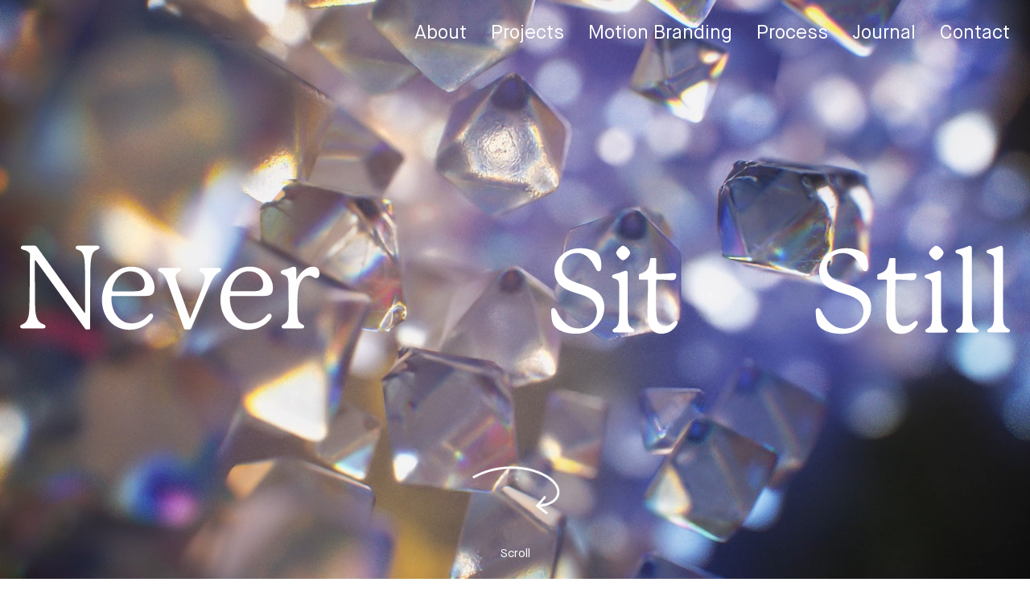

--- FILE ---
content_type: text/html; charset=UTF-8
request_url: https://neversitstill.com/
body_size: 28380
content:
<!doctype html>
<html x-data="global" @scroll.window="globalScroll" :class="{ 'page-ready' : isPageReady }" class="scrollbar-hide home" lang="en">
<head>
    <meta charset="utf-8">
    <meta http-equiv="X-UA-Compatible" content="IE=edge">
    <meta name="viewport" content="width=device-width, initial-scale=1">
    
    
    
    
        <title>Home | Never Sit Still</title>
<meta name="description" content="We are a motion design company based in Sydney, Australia. We make things move, to help move people." />
<meta property="og:type" content="website" />
<meta property="og:title" content="Home" />
<meta property="og:description" content="We are a motion design company based in Sydney, Australia. We make things move, to help move people." />
<meta property="og:url" content="https://neversitstill.com" />
<meta property="og:site_name" content="Never Sit Still" />
<meta property="og:locale" content="en_AU" />
<meta name="twitter:card" content="summary_large_image" />
<meta name="twitter:site" content="@MikeTosetto" />
<meta name="twitter:title" content="Home" />
<meta name="twitter:description" content="We are a motion design company based in Sydney, Australia. We make things move, to help move people." />
<link href="https://neversitstill.com/" rel="home" />
<link href="https://neversitstill.com" rel="canonical" />
<link type="text/plain" rel="author" href="https://neversitstill.com/humans.txt" />
    
    
    <link rel="icon" type="image/png" href="/img/containers/assets/favicon/mstile-310x310.png/9ca3bc3471f8a486f7616469ab3fdb3e.png" sizes="16x16">
    <link rel="icon" type="image/png" href="/img/containers/assets/favicon/mstile-310x310.png/59a0e9d048c6e0bd83acaf7b332c78fb.png" sizes="32x32">
    <link rel="icon" type="image/png" href="/img/containers/assets/favicon/mstile-310x310.png/60a64c2c92418ed852efd8e4d71699e3.png" sizes="48x48">
    <link rel="icon" type="image/png" href="/img/containers/assets/favicon/mstile-310x310.png/475d90c1b08a6af2f299442166b18083.png" sizes="192x192">
    <link rel="apple-touch-icon" type="image/png" href="/img/containers/assets/favicon/mstile-310x310.png/a77d52f59d4dd5b4f5d9ffcbccde18ea.png"
        sizes="167x167">
    <link rel="apple-touch-icon" type="image/png" href="/img/containers/assets/favicon/mstile-310x310.png/e0db24dd4616875f7fc76a261ab0cb58.png"
        sizes="180x180">

    <link rel="preload" as="style" href="https://neversitstill.com/build/assets/main-D2P-hoAL.css" /><link rel="stylesheet" href="https://neversitstill.com/build/assets/main-D2P-hoAL.css" />
    
        
            
                
                    <!-- Global site tag (gtag.js) - Google Analytics -->
<script async src="https://www.googletagmanager.com/gtag/js?id=G-JN6XLS7QFJ"></script>
<script>
  window.dataLayer = window.dataLayer || [];
  function gtag(){dataLayer.push(arguments);}
  gtag('js', new Date());

  gtag('config', 'G-JN6XLS7QFJ');
</script>
                
            
        
    
        
            
                
            
        
    
    
</head>

<body
    class="font-base antialiased leading-normal selection:bg-[#7cf297] ">
    
        
            
                
                    
                
            
        
            
                
                    
                
            
        

        <header id="header" x-data="autoHideHeader" @scroll.window="didScroll()" x-bind:style="{ transform: 'translateY(' + headerOffset + 'px)' }" :class="{ '!opacity-100' : isPageReady, 'bg-white duration-150': isScrolled }" class="opacity-0 transition-[opacity,background] ease-in-out duration-1000  fixed top-0 left-0 right-0 z-[900]">
    <div class="container">
        <div class="flex justify-between items-center h-[58px] md:h-[80px]">
            <div class="flex">

                    

                        <a x-show="!isHome || isHome && isScrolled" class="brand md:pr-[100px] group" href="/" :class="isNavOpen ? '' : ''">
                            <span class="sr-only">Never Sit Still</span>
                            <svg class="w-auto h-[18px] md:h-[22px] lg:h-[28px] overflow-visible" width="215px" height="27px" viewBox="0 0 215 27" version="1.1" xmlns="http://www.w3.org/2000/svg" xmlns:xlink="http://www.w3.org/1999/xlink">
                                <g id="Page-1" stroke="none" stroke-width="1" fill="none" fill-rule="evenodd">
                                    <g id="logo-never-sit-still" fill="currentColor" fill-rule="nonzero">
                                        <path class="[transition:transform_.5s_cubic-bezier(.33,1,.68,1)] group-hover:translate-x-[40%]" d="M213.845,25.392 C213.437,25.194 213.083,24.9008 212.813,24.5373 C212.493,24.04 212.281,23.2222 212.281,20.7337 L212.281,0.89422 C212.281,0.395055 212.097,0.0395611 211.64,0.0395611 C211.428,0.0601249 211.223,0.122747 211.036,0.223755 C210.13,0.608355 209.189,0.905042 208.227,1.10973 C207.374,1.31971 207.276,1.53337 207.276,1.8465 C207.276,2.15963 207.525,2.34382 208.094,2.48565 C208.51,2.56465 208.894,2.76233 209.199,3.05481 C209.52,3.4453 209.555,4.01446 209.555,5.01095 L209.555,20.7264 C209.555,23.2148 209.37,23.9976 209.022,24.53 C208.772,24.9573 208.31,25.2059 207.991,25.3846 C207.599,25.5964 207.457,25.7751 207.457,25.9888 C207.457,26.4511 207.812,26.5929 208.275,26.5929 L213.572,26.5929 C214.034,26.5929 214.39,26.4511 214.39,25.9888 C214.39,25.7751 214.285,25.6333 213.857,25.3846 L213.845,25.392 Z M204.329,25.3846 C203.921,25.1871 203.567,24.8939 203.298,24.53 C202.977,24.0326 202.765,23.2148 202.765,20.7264 L202.765,0.89422 C202.765,0.395055 202.581,0.0395611 202.124,0.0395611 C201.913,0.0601249 201.707,0.122747 201.52,0.223755 C200.61,0.609142 199.665,0.90584 198.698,1.10973 C197.845,1.32339 197.739,1.53706 197.739,1.85755 C197.739,2.17805 197.987,2.35488 198.556,2.49671 C198.972,2.5757 199.356,2.77338 199.662,3.06586 C199.982,3.45635 200.017,4.02551 200.017,5.022 L200.017,20.7374 C200.017,23.2259 199.833,24.0087 199.485,24.541 C199.234,24.9683 198.772,25.217 198.453,25.3957 C198.061,25.6075 197.919,25.7862 197.919,25.9998 C197.919,26.4622 198.275,26.604 198.737,26.604 L204.034,26.604 C204.497,26.604 204.852,26.4622 204.852,25.9998 C204.852,25.7862 204.747,25.6443 204.32,25.3957 L204.329,25.3846 Z M194.898,25.3957 C194.491,25.1981 194.137,24.9049 193.867,24.541 C193.546,24.0437 193.333,23.2259 193.333,20.7374 L193.333,8.50142 C193.333,8.0041 193.149,7.6486 192.694,7.6486 C192.482,7.66917 192.277,7.73179 192.089,7.8328 C191.184,8.21803 190.243,8.51533 189.28,8.72061 C188.426,8.93428 188.321,9.14794 188.321,9.46844 C188.321,9.78894 188.569,9.96576 189.137,10.1076 C189.552,10.1866 189.936,10.3843 190.242,10.6767 C190.562,11.0672 190.597,11.6364 190.597,12.6329 L190.597,20.7374 C190.597,23.2259 190.413,24.0087 190.063,24.541 C189.815,24.9683 189.352,25.217 189.034,25.3957 C188.636,25.6075 188.488,25.7917 188.488,25.9961 C188.488,26.4585 188.844,26.6003 189.306,26.6003 L194.604,26.6003 C195.066,26.6003 195.421,26.4585 195.421,25.9961 C195.421,25.7825 195.315,25.6406 194.889,25.392 L194.898,25.3957 Z M194.112,2.21489 C194.112,1.5039 192.618,0.00456429 191.872,0.00456429 C191.161,0.00456429 189.662,1.53337 189.662,2.21489 C189.662,2.92588 191.156,4.45468 191.872,4.45468 C192.609,4.45468 194.112,2.96087 194.112,2.21489 Z M185.65,23.0454 C185.009,23.0454 184.156,24.6092 182.2,24.6092 C181.24,24.6092 180.281,24.1818 179.818,22.9385 C179.391,21.8002 179.321,19.8072 179.321,17.072 C179.321,14.6535 179.356,11.454 179.391,10.8499 C179.382,10.7901 179.387,10.7291 179.404,10.6713 C179.422,10.6136 179.453,10.5605 179.494,10.5161 C179.535,10.4718 179.585,10.4372 179.641,10.4149 C179.698,10.3926 179.758,10.3833 179.818,10.3876 C180.494,10.3876 180.992,10.3876 181.775,10.4226 C182.734,10.4576 183.587,10.5644 184.228,10.5644 C185.188,10.5644 185.543,10.3802 185.72,9.53291 C185.773,9.35946 185.809,9.18114 185.827,9.00059 C185.827,8.46642 185.33,8.43143 184.832,8.43143 C184.084,8.43143 182.99,8.57326 182.058,8.61562 C181.17,8.65246 180.671,8.65246 180.174,8.65246 C179.57,8.65246 179.391,8.46827 179.391,7.94147 L179.391,4.12866 C179.397,4.08055 179.392,4.03171 179.376,3.98586 C179.36,3.94001 179.334,3.89835 179.3,3.86407 C179.266,3.82979 179.224,3.80378 179.178,3.78803 C179.133,3.77228 179.084,3.76719 179.036,3.77317 L177.862,3.77317 C177.813,3.77019 177.764,3.77709 177.718,3.79345 C177.671,3.80982 177.628,3.83533 177.592,3.86847 C177.556,3.90161 177.526,3.94171 177.506,3.9864 C177.485,4.03109 177.473,4.07946 177.472,4.12866 C177.116,5.83614 177.009,6.72395 176.44,7.39994 C176.015,7.89727 175.335,8.2896 174.129,8.6893 C173.917,8.76113 173.845,8.87349 173.845,9.04479 L173.845,10.0413 C173.845,10.2899 173.952,10.3968 174.236,10.3968 L176.446,10.3968 C176.695,10.3968 176.801,10.5386 176.801,10.7873 C176.801,14.5909 176.588,17.9708 176.588,20.9566 C176.588,22.5204 176.731,23.9424 177.371,25.0457 C177.94,26.0054 179.148,27.0000015 181.069,27.0000015 C182.041,27.0007 182.996,26.7551 183.847,26.2861 C184.698,25.8171 185.416,25.14 185.934,24.3181 C186.09,24.0837 186.188,23.8153 186.219,23.5353 C186.216,23.4646 186.199,23.3952 186.169,23.3313 C186.138,23.2674 186.095,23.2104 186.042,23.1639 C185.989,23.1173 185.926,23.0821 185.859,23.0604 C185.792,23.0388 185.72,23.0312 185.65,23.038 L185.65,23.0454 Z M170.041,2.59249 C169.148,1.53337 166.77,0.787388 164.317,0.787388 C159.587,0.787388 156.028,3.88 156.028,7.82727 C156.007,9.29091 156.555,10.7056 157.557,11.7727 C160.259,14.5817 164.925,14.4767 167.654,16.396 C168.828,17.2138 169.575,18.4221 169.575,20.1646 C169.575,23.1117 167.192,25.392 163.744,25.392 C160.401,25.392 158.553,23.0085 157.629,21.6584 C157.059,20.8056 156.669,19.8809 156.348,19.4886 C156.28,19.3799 156.186,19.2903 156.074,19.2281 C155.962,19.1659 155.836,19.1332 155.707,19.1331 C155.317,19.1331 154.971,19.3817 154.971,20.0227 C154.974,20.4148 154.998,20.8065 155.043,21.1961 C155.113,22.2275 155.184,23.2572 155.682,24.1818 C156.678,25.9593 159.664,26.9908 162.828,26.9908 C165.496,26.9908 167.415,26.254 169.091,24.8228 C170.767,23.3916 171.961,21.371 171.961,18.9563 C171.961,16.7165 171.04,14.9372 168.975,13.657 C165.88,11.7377 161.935,11.524 159.979,9.8534 C159.017,9.03006 158.413,7.9691 158.413,6.61712 C158.413,4.37732 160.255,2.27936 163.213,2.24436 C164.993,2.24436 166.201,3.02718 167.126,3.915 C168.12,4.91149 168.796,6.33346 169.294,7.15128 C169.614,7.68544 169.828,7.82727 170.215,7.82727 C170.891,7.82727 170.997,7.00945 170.997,5.98533 C170.997,4.88017 170.749,3.42504 170.038,2.60722" id="still"></path>
                                        <path class="[transition:transform_.5s_cubic-bezier(.33,1,.68,1)] group-hover:translate-x-[30%]" d="M142.079,23.01 C141.465,23.01 140.649,24.5717 138.776,24.5717 C137.857,24.5717 136.938,24.1449 136.495,22.9033 C136.086,21.7665 136.019,19.7762 136.019,17.0446 C136.019,14.6293 136.053,11.4342 136.086,10.8308 C136.086,10.5457 136.222,10.3691 136.495,10.3691 C137.143,10.3691 137.619,10.3691 138.368,10.4041 C139.287,10.439 140.104,10.5457 140.718,10.5457 C141.637,10.5457 141.977,10.3618 142.146,9.51559 C142.197,9.34238 142.231,9.1643 142.249,8.98399 C142.249,8.45054 141.772,8.41559 141.296,8.41559 C140.58,8.41559 139.532,8.55723 138.64,8.59954 C137.788,8.63633 137.312,8.63633 136.836,8.63633 C136.257,8.63633 136.086,8.45238 136.086,7.92629 L136.086,4.11858 C136.092,4.07053 136.087,4.02176 136.072,3.97597 C136.057,3.93018 136.032,3.88858 135.999,3.85434 C135.966,3.82011 135.926,3.79413 135.883,3.7784 C135.839,3.76267 135.792,3.7576 135.746,3.76356 L134.622,3.76356 C134.575,3.76058 134.528,3.76747 134.484,3.78382 C134.439,3.80017 134.398,3.82564 134.364,3.85874 C134.329,3.89183 134.301,3.93188 134.281,3.97651 C134.261,4.02114 134.25,4.06945 134.248,4.11858 C133.908,5.82377 133.806,6.7104 133.261,7.38548 C132.852,7.88214 132.203,8.27395 131.047,8.67311 C130.843,8.74485 130.776,8.85706 130.776,9.02813 L130.776,10.0233 C130.776,10.2716 130.878,10.3783 131.15,10.3783 L133.266,10.3783 C133.504,10.3783 133.607,10.5199 133.607,10.7683 C133.607,14.5668 133.402,17.9422 133.402,20.924 C133.402,22.4857 133.539,23.9058 134.151,25.0076 C134.696,25.966 135.853,26.9593011 137.693,26.9593011 C138.623,26.9599 139.538,26.7145 140.353,26.2461 C141.167,25.7778 141.855,25.1017 142.351,24.281 C142.5,24.0468 142.593,23.7787 142.622,23.4993 C142.62,23.4287 142.604,23.3594 142.575,23.2956 C142.546,23.2318 142.505,23.1749 142.454,23.1284 C142.403,23.0819 142.343,23.0467 142.279,23.0251 C142.215,23.0034 142.147,22.9958 142.079,23.0026 L142.079,23.01 Z M128.869,25.3461 C128.479,25.1483 128.14,24.8556 127.882,24.4926 C127.575,23.9959 127.372,23.1792 127.372,20.6941 L127.372,8.48549 C127.372,7.98883 127.196,7.63381 126.758,7.63381 C126.556,7.65459 126.359,7.71712 126.18,7.81776 C125.312,8.20247 124.412,8.49938 123.49,8.70439 C122.673,8.91776 122.571,9.13114 122.571,9.45121 C122.571,9.77128 122.809,9.94787 123.354,10.0895 C123.752,10.168 124.12,10.3655 124.412,10.6579 C124.719,11.0479 124.753,11.6163 124.753,12.6114 L124.753,20.7051 C124.753,23.1902 124.576,23.972 124.243,24.5036 C124.005,24.9304 123.562,25.1787 123.256,25.3571 C122.882,25.5687 122.744,25.7471 122.744,25.9605 C122.744,26.4222 123.084,26.5638 123.527,26.5638 L128.601,26.5638 C129.044,26.5638 129.384,26.4222 129.384,25.9605 C129.384,25.7471 129.282,25.6055 128.873,25.3571 L128.869,25.3461 Z M128.12,2.20737 C128.12,1.49733 126.691,0 125.975,0 C125.294,0 123.859,1.52676 123.859,2.20737 C123.859,2.9174 125.289,4.44417 125.975,4.44417 C126.7,4.43865 128.12,2.94316 128.12,2.20737 Z M118.384,2.59734 C117.529,1.52676 115.252,0.781776 112.903,0.781776 C108.374,0.781776 104.966,3.87025 104.966,7.81224 C104.946,9.27392 105.471,10.6867 106.43,11.7524 C109.017,14.5576 113.485,14.4527 116.099,16.3695 C117.222,17.1862 117.938,18.3929 117.938,20.133 C117.938,23.0762 115.656,25.3535 112.354,25.3535 C109.153,25.3535 107.384,22.9732 106.499,21.6248 C105.954,20.7732 105.58,19.8498 105.273,19.4579 C105.208,19.3494 105.118,19.2599 105.01,19.1978 C104.903,19.1357 104.782,19.1031 104.659,19.1029 C104.285,19.1029 103.954,19.3513 103.954,19.9914 C103.957,20.383 103.98,20.7741 104.023,21.1631 C104.09,22.1932 104.158,23.2215 104.635,24.1449 C105.589,25.92 108.448,26.9501 111.478,26.9501 C114.031,26.9501 115.869,26.2143 117.474,24.7851 C119.079,23.3558 120.222,21.3379 120.222,18.9263 C120.222,16.6895 119.34,14.9126 117.363,13.6342 C114.4,11.7174 110.622,11.5041 108.749,9.83566 C107.829,9.01342 107.25,7.95388 107.25,6.60371 C107.25,4.36691 109.014,2.27175 111.846,2.2368 C113.55,2.2368 114.707,3.01857 115.592,3.9052 C116.545,4.90036 117.192,6.32043 117.668,7.13716 C117.975,7.6706 118.18,7.81224 118.55,7.81224 C119.197,7.81224 119.3,6.99552 119.3,5.97277 C119.3,4.86909 119.061,3.4159 118.381,2.59918" id="sit"></path>
                                        <path class="" d="M89.5292,7.64119 C87.3189,7.64119 85.3333,10.0597 84.6573,11.3748 C84.6223,11.4448 84.5854,11.5166 84.5504,11.5166 C84.5154,11.5166 84.4805,11.4816 84.4805,11.4098 L84.4805,8.52901 C84.4805,7.99669 84.2963,7.67619 83.7676,7.67619 C83.4822,7.68339 83.2023,7.75651 82.9498,7.88985 C82.1995,8.22943 81.4119,8.4798 80.6032,8.63584 C79.8572,8.82003 79.7154,9.02817 79.7154,9.41866 C79.7154,9.80915 80.1777,9.98782 80.4982,10.0947 C80.9955,10.2788 81.2792,10.3433 81.6033,10.6988 C81.9938,11.1261 82.1007,12.014 82.1007,13.7214 C82.1007,14.0401 82.1375,18.201 82.1375,20.7613 C82.1375,23.2148 81.9238,23.8539 81.6383,24.3881 C81.3845,24.8199 80.9964,25.1569 80.5332,25.3477 C80.1427,25.5614 79.999,25.7751 79.999,26.0237 C79.999,26.4492 80.3914,26.5929 80.8168,26.5929 L86.0793,26.5929 C86.5416,26.5929 86.8971,26.4492 86.8971,26.0237 C86.8971,25.7751 86.7902,25.5614 86.3648,25.3477 C86.1143,25.2059 85.5819,24.9572 85.3333,24.5299 C85.0478,24.0326 84.7991,23.2148 84.7991,20.7613 C84.7991,15.4989 84.9833,13.6146 85.9724,11.979 C86.7203,10.7706 87.6081,10.3783 88.3559,10.3783 C89.4224,10.3783 89.671,11.1261 90.5662,11.1261 C91.314,11.1261 91.5627,10.4152 91.5627,9.70232 C91.5627,8.78135 91.1004,7.64119 89.5366,7.64119 L89.5292,7.64119 Z M76.2746,22.0415 C75.5986,22.0415 75.1695,23.2148 73.6075,24.1394 C72.6129,24.715 71.4853,25.0211 70.3362,25.0272 C68.1664,25.0272 66.6026,23.8539 65.5361,22.2901 C64.4696,20.7613 64.1491,18.8052 64.1491,16.9927 C64.1491,16.7072 64.291,16.6372 64.5415,16.6372 L74.5985,16.6372 C76.6614,16.6372 77.3374,15.8894 77.3374,14.0769 C77.3374,12.3694 76.4828,10.7338 75.3463,9.59733 C74.1011,8.38718 72.2887,7.64119 70.2607,7.64119 C64.8215,7.64119 61.2665,12.5831 61.2665,17.8105 C61.2665,23.3216 64.9283,26.9834449 69.6915,26.9834449 C71.3802,26.9888 73.0346,26.5072 74.4566,25.5964 C75.8786,24.6367 76.9451,23.4984 76.9451,22.7524 C76.9488,22.6612 76.9342,22.5701 76.9021,22.4846 C76.8699,22.3991 76.821,22.3209 76.7582,22.2546 C76.6953,22.1883 76.6198,22.1353 76.5361,22.0987 C76.4525,22.0621 76.3623,22.0426 76.2709,22.0415 L76.2746,22.0415 Z M64.3941,14.8947 C64.3941,13.3659 66.0298,9.06317 69.977,9.06317 C72.821,9.06317 74.3498,11.1611 74.3498,12.9312 C74.3498,14.7732 73.2446,15.2079 71.0785,15.2079 L64.7109,15.2079 C64.4973,15.2079 64.3904,15.136 64.3904,14.8874 L64.3941,14.8947 Z M61.5207,8.57321 C61.5207,8.18272 61.2002,8.03905 60.4892,8.03905 L55.7518,8.03905 C55.1476,8.03905 54.7903,8.18272 54.7903,8.60821 C54.7903,9.46103 56.4977,9.10553 56.4977,11.0267 C56.4977,12.1631 55.8218,13.8706 54.8621,16.3241 L52.125,23.3234 C52.0881,23.4303 52.0531,23.5076 51.9813,23.5076 C51.9095,23.5076 51.8763,23.4376 51.8395,23.3234 L48.2588,13.3309 C47.7596,11.944 47.5828,11.1611 47.5828,10.6638 C47.5828,9.205 49.2184,9.34867 49.2184,8.56585 C49.2184,8.21035 48.9329,8.03168 48.4006,8.03168 L43.2432,8.03168 C42.4953,8.03168 42.1767,8.17535 42.1767,8.60084 C42.1767,8.88634 42.3185,9.06317 42.674,9.205 C43.0441,9.35182 43.382,9.56956 43.6687,9.84599 C44.3096,10.4851 44.8788,11.8721 45.3761,13.2941 L50.1412,26.5929 C50.2112,26.8047 50.3254,26.8415 50.5667,26.8415 L51.9187,26.8415 C52.0019,26.8481 52.0851,26.8273 52.1555,26.7825 C52.2259,26.7376 52.2799,26.6711 52.3092,26.5929 L57.9621,13.2941 C58.313,12.4506 58.7415,11.6416 59.2422,10.8775 C59.631,10.2692 60.154,9.75822 60.771,9.38367 C61.191,9.09817 61.5207,8.99133 61.5207,8.57321 Z M40.0364,22.0415 C39.3604,22.0415 38.9312,23.2148 37.3692,24.1394 C36.3747,24.715 35.2471,25.0211 34.0979,25.0272 C31.9281,25.0272 30.3643,23.8539 29.2979,22.2901 C28.2314,20.7613 27.9109,18.8052 27.9109,16.9927 C27.9109,16.7072 28.0527,16.6372 28.3014,16.6372 L38.3639,16.6372 C40.4268,16.6372 41.1028,15.8894 41.1028,14.0769 C41.1028,12.3694 40.2482,10.7338 39.1117,9.59733 C37.8665,8.38718 36.0522,7.64119 34.0261,7.64119 C28.5869,7.64119 25.0301,12.5831 25.0301,17.8105 C25.0301,23.3216 28.6937,26.9834401 33.4569,26.9834401 C35.1456,26.9885 36.7999,26.5069 38.222,25.5964 C39.644,24.6367 40.7068,23.4929 40.7068,22.7561 C40.7105,22.6649 40.6959,22.5738 40.6638,22.4883 C40.6317,22.4028 40.5827,22.3245 40.5199,22.2583 C40.4571,22.192 40.3816,22.139 40.2979,22.1024 C40.2142,22.0658 40.124,22.0463 40.0327,22.0451 L40.0364,22.0415 Z M28.1559,14.8984 C28.1559,13.3696 29.7915,9.06685 33.7388,9.06685 C36.5827,9.06685 38.1115,11.1648 38.1115,12.9349 C38.1115,14.7769 37.0064,15.2116 34.8402,15.2116 L28.48,15.2116 C28.2664,15.2116 28.1595,15.1397 28.1595,14.8911 L28.1559,14.8984 Z M23.2895,1.20546 L18.062,1.20546 C17.386,1.20546 16.9956,1.38966 16.9956,1.84462 C16.9956,2.29957 17.4929,2.41377 17.9165,2.55745 C19.0217,2.94794 19.659,3.87259 19.8008,6.85837 C19.9077,9.06869 19.9077,17.7387 19.9077,21.6491 C19.9096,21.6683 19.9073,21.6877 19.9009,21.7059 C19.8945,21.7241 19.8842,21.7407 19.8706,21.7544 C19.8571,21.7682 19.8407,21.7787 19.8225,21.7854 C19.8044,21.792 19.785,21.7945 19.7658,21.7928 C19.694,21.7928 19.6222,21.721 19.5522,21.6086 L5.15742,1.63279 C4.90692,1.2773 4.58642,1.20546 4.16094,1.20546 L1.21384,1.20546 C0.716514,1.20546 0.219191,1.3123 0.219191,1.84462 C0.219191,2.41377 0.895181,2.41377 1.64117,2.66244 C2.07201,2.80589 2.46231,3.05029 2.77948,3.37527 C2.852,3.43526 2.9092,3.51165 2.94636,3.59813 C2.98351,3.68461 2.99955,3.77869 2.99315,3.87259 C2.99315,4.69041 2.92131,18.8052 2.80895,20.7613 C2.66713,23.8189 1.84931,24.8136 0.852817,25.2409 C0.497323,25.4251 0.0349968,25.5614 0,25.9777 C0,26.2982 0.213665,26.5837 0.959649,26.5837 L6.89806,26.5837 C7.39538,26.5837 7.78587,26.37 7.78587,25.9777 C7.78587,25.694 7.60168,25.4804 7.14672,25.3035 C5.61791,24.7694 4.83509,23.7029 4.62142,20.7521 C4.51643,18.9378 4.51643,8.98212 4.51643,5.85451 C4.51643,5.74768 4.55143,5.67032 4.65826,5.67032 C4.69326,5.67032 4.72825,5.67032 4.80009,5.77715 L19.7695,26.5063 C19.9113,26.6905 20.0182,26.8618 20.2668,26.8618 L20.9778,26.8618 C21.0371,26.8678 21.0969,26.8612 21.1534,26.8423 C21.2098,26.8235 21.2616,26.7928 21.3054,26.7524 C21.3491,26.712 21.3837,26.6628 21.4069,26.6079 C21.4302,26.5531 21.4415,26.494 21.4402,26.4345 L21.4402,21.3507 C21.4402,16.0883 21.4402,8.44428 21.547,6.84363 C21.7606,3.50236 22.5066,2.8982 23.3594,2.54271 C23.7868,2.35852 24.2804,2.22221 24.2804,1.75989 C24.2804,1.29756 23.9286,1.20546 23.2895,1.20546 Z" id="never"></path>
                                    </g>
                                </g>
                            </svg>
                        </a>


                    

            </div>

            <div class="min-w-[50px] shrink-0 lg:hidden">
                <ul class="mt-[-10px] mr-[-2px] flex flex-wrap justify-end">
                    <li class="relative ml-[25px]]">
                        <button 
                            x-show="isNavOpen" 
                            x-transition:enter="transition ease-out duration-500"
                            x-transition:enter-start="opacity-0"
                            x-transition:enter-end="opacity-100"
                            x-transition:leave="absolute hidden opacity-0 duration-0"
                            x-transition:leave-start=""
                            x-transition:leave-end=""
                            class="text-[12px] leading-[12px] font-mono text-white delay-[500ms]" @click="isNavOpen = !isNavOpen">
                            <span>Close</span>
                        </button>
                        <button 
                            x-show="!isNavOpen" 
                            x-transition:enter="transition ease-out duration-500"
                            x-transition:enter-start="opacity-0"
                            x-transition:enter-end="opacity-100"
                            x-transition:leave="absolute hidden opacity-0 duration-0"
                            x-transition:leave-start=""
                            x-transition:leave-end=""
                            :class="{'!text-white' : isHome && !isScrolled, '!text-black' : isScrolled}"
                            class="text-[12px] leading-[12px] font-mono delay-[500ms]" @click="isNavOpen = !isNavOpen">
                            <span>Menu</span>
                        </button>
                    </li>
                </ul>
            </div>

            <nav x-cloak id="desktopNav" class="hidden lg:block">
    <ul class="text-[19px] xl:text-[24px] leading-[36.9px] tracking-[0.5%] flex space-x-[30px]" :class="{'text-white': isHome, '!text-black' : (parseInt(headerOffset) > parseInt(-80)) && isScrolled}">
        
            <li>
                <a :class="{ 'opacity-30' : !isHome }" class="aria-[current=page]:!opacity-100 transition aria-[current=false]:hover:opacity-70" href="/about">
                    
                        About
                    
                </a>
            </li>
        
            <li>
                <a :class="{ 'opacity-30' : !isHome }" class="aria-[current=page]:!opacity-100 transition aria-[current=false]:hover:opacity-70" href="/projects">
                    
                        Projects
                    
                </a>
            </li>
        
            <li>
                <a :class="{ 'opacity-30' : !isHome }" class="aria-[current=page]:!opacity-100 transition aria-[current=false]:hover:opacity-70" href="/motion-branding">
                    
                        Motion Branding
                    
                </a>
            </li>
        
            <li>
                <a :class="{ 'opacity-30' : !isHome }" class="aria-[current=page]:!opacity-100 transition aria-[current=false]:hover:opacity-70" href="/process">
                    
                        Process
                    
                </a>
            </li>
        
            <li>
                <a :class="{ 'opacity-30' : !isHome }" class="aria-[current=page]:!opacity-100 transition aria-[current=false]:hover:opacity-70" href="/journal">
                    
                        Journal
                    
                </a>
            </li>
        
            <li>
                <a :class="{ 'opacity-30' : !isHome }" class="aria-[current=page]:!opacity-100 transition aria-[current=false]:hover:opacity-70" href="/contact">
                    
                        Contact
                    
                </a>
            </li>
        
    </ul>
</nav>
        
        </div>

    </div>
</header>
<!-- /common/nav.antlers.html -->
<nav x-cloak id="menu" class="fixed top-0 left-0 right-0 bottom-0 z-[700] text-white flex justify-end [transition:background_0.75s,transform_0.2s] md:z-[910]" :class="isNavOpen ? 'pointer-events-auto' : 'pointer-events-none'">
    <div class="fixed top-0 left-0 right-0 bottom-0" @click.prevent="isNavOpen = !isNavOpen"></div>
      <div class="relative flex flex-col justify-between min-h-screen bg-black w-full pt-[58px] lg:pt-[40px] [transition:opacity_0.75s_ease,transform_0.2s_ease] md:w-[40vw] xl:w-[33.3vw]" :class="isNavOpen ? 'translate-x-0' : 'translate-x-full'">
        <ul :class="isNavOpen ? 'animate-fade-in-menu' : ''" class="menu menu--tools opacity-0 hidden md:flex text-[1rem] leading-[1rem] font-mono absolute top-[20px] right-[24px] z-[915] justify-end transition-opacity duration-500 ease-in-out">
            <li class="ml-[25px]">
                <button @click.prevent="isNavOpen = !isNavOpen" class="tool tool--close text-[12px] leading-[12px] lg:text-[0.6rem] lg:leading-[0.6rem] transition-all duration-[.25s] ease-in-out hover:opacity-[0.8]">
                    <span>Close</span>
                </button>
            </li>
        </ul>
        <div class="container">
            <div class="relative ml-[-2px] md:pt-[16.66px] pb-[50px] md:pb-[100px]">
                <ul class="block pt-[16.6666666667px] md:mt-[25px] mx-[-16.66px]">
                    
                    
                        
                        <li class="block mx-[16.66px] opacity-0 " :class="isNavOpen ? 'animate-move-up' : ''" style="animation-delay: 100ms">
                            <a class="aria-[current=page]:translate-x-[5%] aria-[current=page]:opacity-100 opacity-60 block p-0 text-[2.3rem] leading-[2.76rem] font-medium transition duration-[0.25s] ease-out hover:opacity-1 hover:translate-x-[5%]" href="/about">
                                
                                    About
                                
                            </a>
                        </li>
                    
                        
                        <li class="block mx-[16.66px] opacity-0 " :class="isNavOpen ? 'animate-move-up' : ''" style="animation-delay: 200ms">
                            <a class="aria-[current=page]:translate-x-[5%] aria-[current=page]:opacity-100 opacity-60 block p-0 text-[2.3rem] leading-[2.76rem] font-medium transition duration-[0.25s] ease-out hover:opacity-1 hover:translate-x-[5%]" href="/projects">
                                
                                    Projects
                                
                            </a>
                        </li>
                    
                        
                        <li class="block mx-[16.66px] opacity-0 " :class="isNavOpen ? 'animate-move-up' : ''" style="animation-delay: 300ms">
                            <a class="aria-[current=page]:translate-x-[5%] aria-[current=page]:opacity-100 opacity-60 block p-0 text-[2.3rem] leading-[2.76rem] font-medium transition duration-[0.25s] ease-out hover:opacity-1 hover:translate-x-[5%]" href="/motion-branding">
                                
                                    Motion Branding
                                
                            </a>
                        </li>
                    
                        
                        <li class="block mx-[16.66px] opacity-0 " :class="isNavOpen ? 'animate-move-up' : ''" style="animation-delay: 400ms">
                            <a class="aria-[current=page]:translate-x-[5%] aria-[current=page]:opacity-100 opacity-60 block p-0 text-[2.3rem] leading-[2.76rem] font-medium transition duration-[0.25s] ease-out hover:opacity-1 hover:translate-x-[5%]" href="/process">
                                
                                    Process
                                
                            </a>
                        </li>
                    
                        
                        <li class="block mx-[16.66px] opacity-0 " :class="isNavOpen ? 'animate-move-up' : ''" style="animation-delay: 500ms">
                            <a class="aria-[current=page]:translate-x-[5%] aria-[current=page]:opacity-100 opacity-60 block p-0 text-[2.3rem] leading-[2.76rem] font-medium transition duration-[0.25s] ease-out hover:opacity-1 hover:translate-x-[5%]" href="/journal">
                                
                                    Journal
                                
                            </a>
                        </li>
                    
                        
                        <li class="block mx-[16.66px] opacity-0 " :class="isNavOpen ? 'animate-move-up' : ''" style="animation-delay: 600ms">
                            <a class="aria-[current=page]:translate-x-[5%] aria-[current=page]:opacity-100 opacity-60 block p-0 text-[2.3rem] leading-[2.76rem] font-medium transition duration-[0.25s] ease-out hover:opacity-1 hover:translate-x-[5%]" href="/contact">
                                
                                    Contact
                                
                            </a>
                        </li>
                    
                </ul>
                
                <ul class="mt-[25px] mx-[-16.66px]">
                        
                            
                            <li class="block mx-[16.66px] opacity-0" :class="isNavOpen ? 'animate-move-up' : ''" style="animation-delay: 700ms">
                                <a class="block p-0 text-[2.3rem] leading-[2.76rem] font-medium transition duration-[0.25s] ease-out hover:opacity-1 hover:translate-x-[5%]" target="_blank" href="https://vimeo.com/neversitstill"> Vimeo </a>
                            </li>
                        
                            
                            <li class="block mx-[16.66px] opacity-0" :class="isNavOpen ? 'animate-move-up' : ''" style="animation-delay: 800ms">
                                <a class="block p-0 text-[2.3rem] leading-[2.76rem] font-medium transition duration-[0.25s] ease-out hover:opacity-1 hover:translate-x-[5%]" target="_blank" href="https://www.behance.net/NeverSitStill"> Behance </a>
                            </li>
                        
                            
                            <li class="block mx-[16.66px] opacity-0" :class="isNavOpen ? 'animate-move-up' : ''" style="animation-delay: 900ms">
                                <a class="block p-0 text-[2.3rem] leading-[2.76rem] font-medium transition duration-[0.25s] ease-out hover:opacity-1 hover:translate-x-[5%]" target="_blank" href="https://www.instagram.com/neversitstill.tv"> Instagram </a>
                            </li>
                        
                </ul>
            </div>
        </div>

    </div>
</nav>
<!-- End: /common/nav.antlers.html -->

        <div id="app" class="swup-transition-fade" data-collection="pages" data-slug="home">
            <div id="top" class="flex flex-col">
                
                    <section id="homeHeader" class="section p-0 w-full opacity-100 h-[100vh] h-[calc(var(--vh,_1vh)_*_100)]">
    <div class="container relative h-full">
        <div class="h-full py-[20px] md:py-[16.66px] lg:py-[25px] flex justify-center items-center">

                
                    <div class="absolute inset-0 pointer-events-none">
                        <div class="relative w-full h-full">
                            

                                

                                <media-player class="!aspect-auto !h-full [&_video]:h-full [&_video]:object-cover" playsinline muted autoplay loop  src="https://vz-596284b8-c34.b-cdn.net/db02509e-d5ca-4f81-8343-589a0300d1b2/playlist.m3u8">
                                    <media-provider>
                                        
                                            <media-poster
                                            class="absolute inset-0 block h-full w-full opacity-0 transition-opacity data-[visible]:opacity-100 [&>img]:h-full [&>img]:w-full [&>img]:object-cover"
                                            src="https://vz-596284b8-c34.b-cdn.net/db02509e-d5ca-4f81-8343-589a0300d1b2/thumbnail_2755e224.jpg"
                                            />
                                        
                                    </media-provider>
                                    
                                </media-player>

                                
                            
                        </div>
                    </div>
                

                <h1 x-cloak x-data="nssTitle" :class="{ '!w-full [transition:all_1s_cubic-bezier(.83,0,.17,1)] delay-100' : isPageReady }" x-bind:style="startingPercentWidth > 0 && { width: startingPercentWidth+'%' }" class="nssTitle z-[1] text-white m-0 w-[83%] md:w-[81%] lg:w-[70%] xl:w-[75%] flex justify-between ">
                    <span class="sr-only">Never Sit Still</span>

                    <svg class="opacity-0 animate-fade-in-up w-full h-auto sm:hidden" width="215px" height="27px" viewBox="0 0 215 27" version="1.1" xmlns="http://www.w3.org/2000/svg" xmlns:xlink="http://www.w3.org/1999/xlink">
                        <title>Never Sit Still</title>
                        <g id="Page-1" stroke="none" stroke-width="1" fill="none" fill-rule="evenodd">
                            <g id="logo-never-sit-still" fill="currentColor" fill-rule="nonzero">
                                <path d="M89.5292,7.64119 C87.3189,7.64119 85.3333,10.0597 84.6573,11.3748 C84.6223,11.4448 84.5854,11.5166 84.5504,11.5166 C84.5154,11.5166 84.4805,11.4816 84.4805,11.4098 L84.4805,8.52901 C84.4805,7.99669 84.2963,7.67619 83.7676,7.67619 C83.4822,7.68339 83.2023,7.75651 82.9498,7.88985 C82.1995,8.22943 81.4119,8.4798 80.6032,8.63584 C79.8572,8.82003 79.7154,9.02817 79.7154,9.41866 C79.7154,9.80915 80.1777,9.98782 80.4982,10.0947 C80.9955,10.2788 81.2792,10.3433 81.6033,10.6988 C81.9938,11.1261 82.1007,12.014 82.1007,13.7214 C82.1007,14.0401 82.1375,18.201 82.1375,20.7613 C82.1375,23.2148 81.9238,23.8539 81.6383,24.3881 C81.3845,24.8199 80.9964,25.1569 80.5332,25.3477 C80.1427,25.5614 79.999,25.7751 79.999,26.0237 C79.999,26.4492 80.3914,26.5929 80.8168,26.5929 L86.0793,26.5929 C86.5416,26.5929 86.8971,26.4492 86.8971,26.0237 C86.8971,25.7751 86.7902,25.5614 86.3648,25.3477 C86.1143,25.2059 85.5819,24.9572 85.3333,24.5299 C85.0478,24.0326 84.7991,23.2148 84.7991,20.7613 C84.7991,15.4989 84.9833,13.6146 85.9724,11.979 C86.7203,10.7706 87.6081,10.3783 88.3559,10.3783 C89.4224,10.3783 89.671,11.1261 90.5662,11.1261 C91.314,11.1261 91.5627,10.4152 91.5627,9.70232 C91.5627,8.78135 91.1004,7.64119 89.5366,7.64119 L89.5292,7.64119 Z M76.2746,22.0415 C75.5986,22.0415 75.1695,23.2148 73.6075,24.1394 C72.6129,24.715 71.4853,25.0211 70.3362,25.0272 C68.1664,25.0272 66.6026,23.8539 65.5361,22.2901 C64.4696,20.7613 64.1491,18.8052 64.1491,16.9927 C64.1491,16.7072 64.291,16.6372 64.5415,16.6372 L74.5985,16.6372 C76.6614,16.6372 77.3374,15.8894 77.3374,14.0769 C77.3374,12.3694 76.4828,10.7338 75.3463,9.59733 C74.1011,8.38718 72.2887,7.64119 70.2607,7.64119 C64.8215,7.64119 61.2665,12.5831 61.2665,17.8105 C61.2665,23.3216 64.9283,26.9834449 69.6915,26.9834449 C71.3802,26.9888 73.0346,26.5072 74.4566,25.5964 C75.8786,24.6367 76.9451,23.4984 76.9451,22.7524 C76.9488,22.6612 76.9342,22.5701 76.9021,22.4846 C76.8699,22.3991 76.821,22.3209 76.7582,22.2546 C76.6953,22.1883 76.6198,22.1353 76.5361,22.0987 C76.4525,22.0621 76.3623,22.0426 76.2709,22.0415 L76.2746,22.0415 Z M64.3941,14.8947 C64.3941,13.3659 66.0298,9.06317 69.977,9.06317 C72.821,9.06317 74.3498,11.1611 74.3498,12.9312 C74.3498,14.7732 73.2446,15.2079 71.0785,15.2079 L64.7109,15.2079 C64.4973,15.2079 64.3904,15.136 64.3904,14.8874 L64.3941,14.8947 Z M61.5207,8.57321 C61.5207,8.18272 61.2002,8.03905 60.4892,8.03905 L55.7518,8.03905 C55.1476,8.03905 54.7903,8.18272 54.7903,8.60821 C54.7903,9.46103 56.4977,9.10553 56.4977,11.0267 C56.4977,12.1631 55.8218,13.8706 54.8621,16.3241 L52.125,23.3234 C52.0881,23.4303 52.0531,23.5076 51.9813,23.5076 C51.9095,23.5076 51.8763,23.4376 51.8395,23.3234 L48.2588,13.3309 C47.7596,11.944 47.5828,11.1611 47.5828,10.6638 C47.5828,9.205 49.2184,9.34867 49.2184,8.56585 C49.2184,8.21035 48.9329,8.03168 48.4006,8.03168 L43.2432,8.03168 C42.4953,8.03168 42.1767,8.17535 42.1767,8.60084 C42.1767,8.88634 42.3185,9.06317 42.674,9.205 C43.0441,9.35182 43.382,9.56956 43.6687,9.84599 C44.3096,10.4851 44.8788,11.8721 45.3761,13.2941 L50.1412,26.5929 C50.2112,26.8047 50.3254,26.8415 50.5667,26.8415 L51.9187,26.8415 C52.0019,26.8481 52.0851,26.8273 52.1555,26.7825 C52.2259,26.7376 52.2799,26.6711 52.3092,26.5929 L57.9621,13.2941 C58.313,12.4506 58.7415,11.6416 59.2422,10.8775 C59.631,10.2692 60.154,9.75822 60.771,9.38367 C61.191,9.09817 61.5207,8.99133 61.5207,8.57321 Z M40.0364,22.0415 C39.3604,22.0415 38.9312,23.2148 37.3692,24.1394 C36.3747,24.715 35.2471,25.0211 34.0979,25.0272 C31.9281,25.0272 30.3643,23.8539 29.2979,22.2901 C28.2314,20.7613 27.9109,18.8052 27.9109,16.9927 C27.9109,16.7072 28.0527,16.6372 28.3014,16.6372 L38.3639,16.6372 C40.4268,16.6372 41.1028,15.8894 41.1028,14.0769 C41.1028,12.3694 40.2482,10.7338 39.1117,9.59733 C37.8665,8.38718 36.0522,7.64119 34.0261,7.64119 C28.5869,7.64119 25.0301,12.5831 25.0301,17.8105 C25.0301,23.3216 28.6937,26.9834401 33.4569,26.9834401 C35.1456,26.9885 36.7999,26.5069 38.222,25.5964 C39.644,24.6367 40.7068,23.4929 40.7068,22.7561 C40.7105,22.6649 40.6959,22.5738 40.6638,22.4883 C40.6317,22.4028 40.5827,22.3245 40.5199,22.2583 C40.4571,22.192 40.3816,22.139 40.2979,22.1024 C40.2142,22.0658 40.124,22.0463 40.0327,22.0451 L40.0364,22.0415 Z M28.1559,14.8984 C28.1559,13.3696 29.7915,9.06685 33.7388,9.06685 C36.5827,9.06685 38.1115,11.1648 38.1115,12.9349 C38.1115,14.7769 37.0064,15.2116 34.8402,15.2116 L28.48,15.2116 C28.2664,15.2116 28.1595,15.1397 28.1595,14.8911 L28.1559,14.8984 Z M23.2895,1.20546 L18.062,1.20546 C17.386,1.20546 16.9956,1.38966 16.9956,1.84462 C16.9956,2.29957 17.4929,2.41377 17.9165,2.55745 C19.0217,2.94794 19.659,3.87259 19.8008,6.85837 C19.9077,9.06869 19.9077,17.7387 19.9077,21.6491 C19.9096,21.6683 19.9073,21.6877 19.9009,21.7059 C19.8945,21.7241 19.8842,21.7407 19.8706,21.7544 C19.8571,21.7682 19.8407,21.7787 19.8225,21.7854 C19.8044,21.792 19.785,21.7945 19.7658,21.7928 C19.694,21.7928 19.6222,21.721 19.5522,21.6086 L5.15742,1.63279 C4.90692,1.2773 4.58642,1.20546 4.16094,1.20546 L1.21384,1.20546 C0.716514,1.20546 0.219191,1.3123 0.219191,1.84462 C0.219191,2.41377 0.895181,2.41377 1.64117,2.66244 C2.07201,2.80589 2.46231,3.05029 2.77948,3.37527 C2.852,3.43526 2.9092,3.51165 2.94636,3.59813 C2.98351,3.68461 2.99955,3.77869 2.99315,3.87259 C2.99315,4.69041 2.92131,18.8052 2.80895,20.7613 C2.66713,23.8189 1.84931,24.8136 0.852817,25.2409 C0.497323,25.4251 0.0349968,25.5614 0,25.9777 C0,26.2982 0.213665,26.5837 0.959649,26.5837 L6.89806,26.5837 C7.39538,26.5837 7.78587,26.37 7.78587,25.9777 C7.78587,25.694 7.60168,25.4804 7.14672,25.3035 C5.61791,24.7694 4.83509,23.7029 4.62142,20.7521 C4.51643,18.9378 4.51643,8.98212 4.51643,5.85451 C4.51643,5.74768 4.55143,5.67032 4.65826,5.67032 C4.69326,5.67032 4.72825,5.67032 4.80009,5.77715 L19.7695,26.5063 C19.9113,26.6905 20.0182,26.8618 20.2668,26.8618 L20.9778,26.8618 C21.0371,26.8678 21.0969,26.8612 21.1534,26.8423 C21.2098,26.8235 21.2616,26.7928 21.3054,26.7524 C21.3491,26.712 21.3837,26.6628 21.4069,26.6079 C21.4302,26.5531 21.4415,26.494 21.4402,26.4345 L21.4402,21.3507 C21.4402,16.0883 21.4402,8.44428 21.547,6.84363 C21.7606,3.50236 22.5066,2.8982 23.3594,2.54271 C23.7868,2.35852 24.2804,2.22221 24.2804,1.75989 C24.2804,1.29756 23.9286,1.20546 23.2895,1.20546 Z" id="Shape"></path>
                                <path d="M213.845,25.392 C213.437,25.194 213.083,24.9008 212.813,24.5373 C212.493,24.04 212.281,23.2222 212.281,20.7337 L212.281,0.89422 C212.281,0.395055 212.097,0.0395611 211.64,0.0395611 C211.428,0.0601249 211.223,0.122747 211.036,0.223755 C210.13,0.608355 209.189,0.905042 208.227,1.10973 C207.374,1.31971 207.276,1.53337 207.276,1.8465 C207.276,2.15963 207.525,2.34382 208.094,2.48565 C208.51,2.56465 208.894,2.76233 209.199,3.05481 C209.52,3.4453 209.555,4.01446 209.555,5.01095 L209.555,20.7264 C209.555,23.2148 209.37,23.9976 209.022,24.53 C208.772,24.9573 208.31,25.2059 207.991,25.3846 C207.599,25.5964 207.457,25.7751 207.457,25.9888 C207.457,26.4511 207.812,26.5929 208.275,26.5929 L213.572,26.5929 C214.034,26.5929 214.39,26.4511 214.39,25.9888 C214.39,25.7751 214.285,25.6333 213.857,25.3846 L213.845,25.392 Z M204.329,25.3846 C203.921,25.1871 203.567,24.8939 203.298,24.53 C202.977,24.0326 202.765,23.2148 202.765,20.7264 L202.765,0.89422 C202.765,0.395055 202.581,0.0395611 202.124,0.0395611 C201.913,0.0601249 201.707,0.122747 201.52,0.223755 C200.61,0.609142 199.665,0.90584 198.698,1.10973 C197.845,1.32339 197.739,1.53706 197.739,1.85755 C197.739,2.17805 197.987,2.35488 198.556,2.49671 C198.972,2.5757 199.356,2.77338 199.662,3.06586 C199.982,3.45635 200.017,4.02551 200.017,5.022 L200.017,20.7374 C200.017,23.2259 199.833,24.0087 199.485,24.541 C199.234,24.9683 198.772,25.217 198.453,25.3957 C198.061,25.6075 197.919,25.7862 197.919,25.9998 C197.919,26.4622 198.275,26.604 198.737,26.604 L204.034,26.604 C204.497,26.604 204.852,26.4622 204.852,25.9998 C204.852,25.7862 204.747,25.6443 204.32,25.3957 L204.329,25.3846 Z M194.898,25.3957 C194.491,25.1981 194.137,24.9049 193.867,24.541 C193.546,24.0437 193.333,23.2259 193.333,20.7374 L193.333,8.50142 C193.333,8.0041 193.149,7.6486 192.694,7.6486 C192.482,7.66917 192.277,7.73179 192.089,7.8328 C191.184,8.21803 190.243,8.51533 189.28,8.72061 C188.426,8.93428 188.321,9.14794 188.321,9.46844 C188.321,9.78894 188.569,9.96576 189.137,10.1076 C189.552,10.1866 189.936,10.3843 190.242,10.6767 C190.562,11.0672 190.597,11.6364 190.597,12.6329 L190.597,20.7374 C190.597,23.2259 190.413,24.0087 190.063,24.541 C189.815,24.9683 189.352,25.217 189.034,25.3957 C188.636,25.6075 188.488,25.7917 188.488,25.9961 C188.488,26.4585 188.844,26.6003 189.306,26.6003 L194.604,26.6003 C195.066,26.6003 195.421,26.4585 195.421,25.9961 C195.421,25.7825 195.315,25.6406 194.889,25.392 L194.898,25.3957 Z M194.112,2.21489 C194.112,1.5039 192.618,0.00456429 191.872,0.00456429 C191.161,0.00456429 189.662,1.53337 189.662,2.21489 C189.662,2.92588 191.156,4.45468 191.872,4.45468 C192.609,4.45468 194.112,2.96087 194.112,2.21489 Z M185.65,23.0454 C185.009,23.0454 184.156,24.6092 182.2,24.6092 C181.24,24.6092 180.281,24.1818 179.818,22.9385 C179.391,21.8002 179.321,19.8072 179.321,17.072 C179.321,14.6535 179.356,11.454 179.391,10.8499 C179.382,10.7901 179.387,10.7291 179.404,10.6713 C179.422,10.6136 179.453,10.5605 179.494,10.5161 C179.535,10.4718 179.585,10.4372 179.641,10.4149 C179.698,10.3926 179.758,10.3833 179.818,10.3876 C180.494,10.3876 180.992,10.3876 181.775,10.4226 C182.734,10.4576 183.587,10.5644 184.228,10.5644 C185.188,10.5644 185.543,10.3802 185.72,9.53291 C185.773,9.35946 185.809,9.18114 185.827,9.00059 C185.827,8.46642 185.33,8.43143 184.832,8.43143 C184.084,8.43143 182.99,8.57326 182.058,8.61562 C181.17,8.65246 180.671,8.65246 180.174,8.65246 C179.57,8.65246 179.391,8.46827 179.391,7.94147 L179.391,4.12866 C179.397,4.08055 179.392,4.03171 179.376,3.98586 C179.36,3.94001 179.334,3.89835 179.3,3.86407 C179.266,3.82979 179.224,3.80378 179.178,3.78803 C179.133,3.77228 179.084,3.76719 179.036,3.77317 L177.862,3.77317 C177.813,3.77019 177.764,3.77709 177.718,3.79345 C177.671,3.80982 177.628,3.83533 177.592,3.86847 C177.556,3.90161 177.526,3.94171 177.506,3.9864 C177.485,4.03109 177.473,4.07946 177.472,4.12866 C177.116,5.83614 177.009,6.72395 176.44,7.39994 C176.015,7.89727 175.335,8.2896 174.129,8.6893 C173.917,8.76113 173.845,8.87349 173.845,9.04479 L173.845,10.0413 C173.845,10.2899 173.952,10.3968 174.236,10.3968 L176.446,10.3968 C176.695,10.3968 176.801,10.5386 176.801,10.7873 C176.801,14.5909 176.588,17.9708 176.588,20.9566 C176.588,22.5204 176.731,23.9424 177.371,25.0457 C177.94,26.0054 179.148,27.0000015 181.069,27.0000015 C182.041,27.0007 182.996,26.7551 183.847,26.2861 C184.698,25.8171 185.416,25.14 185.934,24.3181 C186.09,24.0837 186.188,23.8153 186.219,23.5353 C186.216,23.4646 186.199,23.3952 186.169,23.3313 C186.138,23.2674 186.095,23.2104 186.042,23.1639 C185.989,23.1173 185.926,23.0821 185.859,23.0604 C185.792,23.0388 185.72,23.0312 185.65,23.038 L185.65,23.0454 Z M170.041,2.59249 C169.148,1.53337 166.77,0.787388 164.317,0.787388 C159.587,0.787388 156.028,3.88 156.028,7.82727 C156.007,9.29091 156.555,10.7056 157.557,11.7727 C160.259,14.5817 164.925,14.4767 167.654,16.396 C168.828,17.2138 169.575,18.4221 169.575,20.1646 C169.575,23.1117 167.192,25.392 163.744,25.392 C160.401,25.392 158.553,23.0085 157.629,21.6584 C157.059,20.8056 156.669,19.8809 156.348,19.4886 C156.28,19.3799 156.186,19.2903 156.074,19.2281 C155.962,19.1659 155.836,19.1332 155.707,19.1331 C155.317,19.1331 154.971,19.3817 154.971,20.0227 C154.974,20.4148 154.998,20.8065 155.043,21.1961 C155.113,22.2275 155.184,23.2572 155.682,24.1818 C156.678,25.9593 159.664,26.9908 162.828,26.9908 C165.496,26.9908 167.415,26.254 169.091,24.8228 C170.767,23.3916 171.961,21.371 171.961,18.9563 C171.961,16.7165 171.04,14.9372 168.975,13.657 C165.88,11.7377 161.935,11.524 159.979,9.8534 C159.017,9.03006 158.413,7.9691 158.413,6.61712 C158.413,4.37732 160.255,2.27936 163.213,2.24436 C164.993,2.24436 166.201,3.02718 167.126,3.915 C168.12,4.91149 168.796,6.33346 169.294,7.15128 C169.614,7.68544 169.828,7.82727 170.215,7.82727 C170.891,7.82727 170.997,7.00945 170.997,5.98533 C170.997,4.88017 170.749,3.42504 170.038,2.60722" id="Shape"></path>
                                <path d="M142.079,23.01 C141.465,23.01 140.649,24.5717 138.776,24.5717 C137.857,24.5717 136.938,24.1449 136.495,22.9033 C136.086,21.7665 136.019,19.7762 136.019,17.0446 C136.019,14.6293 136.053,11.4342 136.086,10.8308 C136.086,10.5457 136.222,10.3691 136.495,10.3691 C137.143,10.3691 137.619,10.3691 138.368,10.4041 C139.287,10.439 140.104,10.5457 140.718,10.5457 C141.637,10.5457 141.977,10.3618 142.146,9.51559 C142.197,9.34238 142.231,9.1643 142.249,8.98399 C142.249,8.45054 141.772,8.41559 141.296,8.41559 C140.58,8.41559 139.532,8.55723 138.64,8.59954 C137.788,8.63633 137.312,8.63633 136.836,8.63633 C136.257,8.63633 136.086,8.45238 136.086,7.92629 L136.086,4.11858 C136.092,4.07053 136.087,4.02176 136.072,3.97597 C136.057,3.93018 136.032,3.88858 135.999,3.85434 C135.966,3.82011 135.926,3.79413 135.883,3.7784 C135.839,3.76267 135.792,3.7576 135.746,3.76356 L134.622,3.76356 C134.575,3.76058 134.528,3.76747 134.484,3.78382 C134.439,3.80017 134.398,3.82564 134.364,3.85874 C134.329,3.89183 134.301,3.93188 134.281,3.97651 C134.261,4.02114 134.25,4.06945 134.248,4.11858 C133.908,5.82377 133.806,6.7104 133.261,7.38548 C132.852,7.88214 132.203,8.27395 131.047,8.67311 C130.843,8.74485 130.776,8.85706 130.776,9.02813 L130.776,10.0233 C130.776,10.2716 130.878,10.3783 131.15,10.3783 L133.266,10.3783 C133.504,10.3783 133.607,10.5199 133.607,10.7683 C133.607,14.5668 133.402,17.9422 133.402,20.924 C133.402,22.4857 133.539,23.9058 134.151,25.0076 C134.696,25.966 135.853,26.9593011 137.693,26.9593011 C138.623,26.9599 139.538,26.7145 140.353,26.2461 C141.167,25.7778 141.855,25.1017 142.351,24.281 C142.5,24.0468 142.593,23.7787 142.622,23.4993 C142.62,23.4287 142.604,23.3594 142.575,23.2956 C142.546,23.2318 142.505,23.1749 142.454,23.1284 C142.403,23.0819 142.343,23.0467 142.279,23.0251 C142.215,23.0034 142.147,22.9958 142.079,23.0026 L142.079,23.01 Z M128.869,25.3461 C128.479,25.1483 128.14,24.8556 127.882,24.4926 C127.575,23.9959 127.372,23.1792 127.372,20.6941 L127.372,8.48549 C127.372,7.98883 127.196,7.63381 126.758,7.63381 C126.556,7.65459 126.359,7.71712 126.18,7.81776 C125.312,8.20247 124.412,8.49938 123.49,8.70439 C122.673,8.91776 122.571,9.13114 122.571,9.45121 C122.571,9.77128 122.809,9.94787 123.354,10.0895 C123.752,10.168 124.12,10.3655 124.412,10.6579 C124.719,11.0479 124.753,11.6163 124.753,12.6114 L124.753,20.7051 C124.753,23.1902 124.576,23.972 124.243,24.5036 C124.005,24.9304 123.562,25.1787 123.256,25.3571 C122.882,25.5687 122.744,25.7471 122.744,25.9605 C122.744,26.4222 123.084,26.5638 123.527,26.5638 L128.601,26.5638 C129.044,26.5638 129.384,26.4222 129.384,25.9605 C129.384,25.7471 129.282,25.6055 128.873,25.3571 L128.869,25.3461 Z M128.12,2.20737 C128.12,1.49733 126.691,0 125.975,0 C125.294,0 123.859,1.52676 123.859,2.20737 C123.859,2.9174 125.289,4.44417 125.975,4.44417 C126.7,4.43865 128.12,2.94316 128.12,2.20737 Z M118.384,2.59734 C117.529,1.52676 115.252,0.781776 112.903,0.781776 C108.374,0.781776 104.966,3.87025 104.966,7.81224 C104.946,9.27392 105.471,10.6867 106.43,11.7524 C109.017,14.5576 113.485,14.4527 116.099,16.3695 C117.222,17.1862 117.938,18.3929 117.938,20.133 C117.938,23.0762 115.656,25.3535 112.354,25.3535 C109.153,25.3535 107.384,22.9732 106.499,21.6248 C105.954,20.7732 105.58,19.8498 105.273,19.4579 C105.208,19.3494 105.118,19.2599 105.01,19.1978 C104.903,19.1357 104.782,19.1031 104.659,19.1029 C104.285,19.1029 103.954,19.3513 103.954,19.9914 C103.957,20.383 103.98,20.7741 104.023,21.1631 C104.09,22.1932 104.158,23.2215 104.635,24.1449 C105.589,25.92 108.448,26.9501 111.478,26.9501 C114.031,26.9501 115.869,26.2143 117.474,24.7851 C119.079,23.3558 120.222,21.3379 120.222,18.9263 C120.222,16.6895 119.34,14.9126 117.363,13.6342 C114.4,11.7174 110.622,11.5041 108.749,9.83566 C107.829,9.01342 107.25,7.95388 107.25,6.60371 C107.25,4.36691 109.014,2.27175 111.846,2.2368 C113.55,2.2368 114.707,3.01857 115.592,3.9052 C116.545,4.90036 117.192,6.32043 117.668,7.13716 C117.975,7.6706 118.18,7.81224 118.55,7.81224 C119.197,7.81224 119.3,6.99552 119.3,5.97277 C119.3,4.86909 119.061,3.4159 118.381,2.59918" id="Shape"></path>
                            </g>
                        </g>
                    </svg>

                    <span class="never hidden sm:block mb-[-5px] opacity-0 animate-fade-in-up" x-ref="never">
                        <svg class="w-auto max-h-[42px] md:max-h-[70px] lg:max-h-[80px] xl:max-h-full" width="372px" height="106px" viewBox="0 0 372 106" version="1.1" xmlns="http://www.w3.org/2000/svg" xmlns:xlink="http://www.w3.org/1999/xlink">
                            <g id="Page-1" stroke="none" stroke-width="1" fill="none" fill-rule="evenodd">
                                <g id="logo-partial-never" fill="currentColor" fill-rule="nonzero">
                                    <path d="M363.7,26.6344 C354.721,26.6344 346.654,36.4591 343.908,41.8017 C343.766,42.086 343.616,42.3779 343.474,42.3779 C343.332,42.3779 343.19,42.2357 343.19,41.9439 L343.19,30.2411 C343.19,28.0786 342.442,26.7766 340.294,26.7766 C339.135,26.8059 337.997,27.1029 336.972,27.6446 C333.924,29.0241 330.724,30.0412 327.439,30.6751 C324.409,31.4233 323.832,32.2689 323.832,33.8552 C323.832,35.4415 325.711,36.1673 327.012,36.6013 C329.033,37.3495 330.185,37.6114 331.502,39.0556 C333.088,40.7915 333.522,44.3982 333.522,51.3345 C333.522,52.629 333.672,69.5323 333.672,79.9331 C333.672,89.8999 332.804,92.4964 331.644,94.6663 C330.613,96.4206 329.036,97.7897 327.155,98.5648 C325.568,99.4328 324.985,100.301 324.985,101.311 C324.985,103.039 326.579,103.623 328.307,103.623 L349.685,103.623 C351.563,103.623 353.007,103.039 353.007,101.311 C353.007,100.301 352.573,99.4328 350.845,98.5648 C349.827,97.9886 347.664,96.9785 346.654,95.2425 C345.495,93.2222 344.484,89.8999 344.484,79.9331 C344.484,58.5553 345.233,50.9006 349.251,44.256 C352.289,39.3474 355.895,37.7536 358.933,37.7536 C363.266,37.7536 364.276,40.7915 367.912,40.7915 C370.95,40.7915 371.961,37.9033 371.961,35.0075 C371.961,31.2662 370.082,26.6344 363.73,26.6344 L363.7,26.6344 Z M309.855,85.1335 C307.109,85.1335 305.365,89.8999 299.02,93.6562 C294.98,95.9945 290.399,97.2377 285.731,97.2628 C276.916,97.2628 270.564,92.4964 266.231,86.1437 C261.899,79.9331 260.597,71.9865 260.597,64.6237 C260.597,63.4639 261.173,63.1795 262.191,63.1795 L303.046,63.1795 C311.426,63.1795 314.172,60.1416 314.172,52.7787 C314.172,45.8423 310.7,39.1978 306.084,34.581 C301.025,29.6649 293.663,26.6344 285.424,26.6344 C263.328,26.6344 248.887,46.7103 248.887,67.9459 C248.887,90.3339 263.762,105.209184 283.112,105.209184 C289.972,105.231 296.693,103.275 302.47,99.5749 C308.246,95.6765 312.579,91.0522 312.579,88.0218 C312.594,87.651 312.534,87.281 312.404,86.9336 C312.273,86.5862 312.075,86.2685 311.819,85.9992 C311.564,85.73 311.257,85.5146 310.917,85.3659 C310.577,85.2172 310.211,85.1382 309.84,85.1335 L309.855,85.1335 Z M261.592,56.101 C261.592,49.8904 268.237,32.411 284.272,32.411 C295.825,32.411 302.036,40.9337 302.036,48.1245 C302.036,55.6071 297.546,57.373 288.746,57.373 L262.879,57.373 C262.011,57.373 261.577,57.0812 261.577,56.071 L261.592,56.101 Z M249.919,30.4206 C249.919,28.8343 248.617,28.2507 245.729,28.2507 L226.484,28.2507 C224.029,28.2507 222.578,28.8343 222.578,30.5628 C222.578,34.0273 229.514,32.5831 229.514,40.3875 C229.514,45.0043 226.768,51.9406 222.87,61.9075 L211.75,90.3414 C211.601,90.7754 211.459,91.0897 211.167,91.0897 C210.875,91.0897 210.74,90.8053 210.591,90.3414 L196.044,49.7482 C194.017,44.1138 193.298,40.9337 193.298,38.9134 C193.298,32.9872 199.943,33.5708 199.943,30.3907 C199.943,28.9466 198.783,28.2208 196.621,28.2208 L175.669,28.2208 C172.631,28.2208 171.337,28.8044 171.337,30.5329 C171.337,31.6927 171.913,32.411 173.357,32.9872 C174.861,33.5836 176.233,34.4682 177.398,35.5911 C180.002,38.1876 182.314,43.822 184.334,49.5986 L203.692,103.623 C203.976,104.484 204.44,104.633 205.42,104.633 L210.912,104.633 C211.251,104.66 211.588,104.575 211.874,104.393 C212.16,104.211 212.38,103.941 212.499,103.623 L235.463,49.5986 C236.888,46.1721 238.629,42.8855 240.663,39.7814 C242.242,37.3105 244.367,35.2346 246.874,33.713 C248.58,32.5532 249.919,32.1192 249.919,30.4206 Z M162.642,85.1335 C159.896,85.1335 158.152,89.8999 151.807,93.6562 C147.767,95.9945 143.186,97.2377 138.518,97.2628 C129.704,97.2628 123.351,92.4964 119.018,86.1437 C114.686,79.9331 113.384,71.9865 113.384,64.6237 C113.384,63.4639 113.96,63.1795 114.97,63.1795 L155.848,63.1795 C164.228,63.1795 166.974,60.1416 166.974,52.7787 C166.974,45.8423 163.503,39.1978 158.886,34.581 C153.827,29.6649 146.457,26.6344 138.226,26.6344 C116.13,26.6344 101.681,46.7103 101.681,67.9459 C101.681,90.3339 116.564,105.209167 135.914,105.209167 C142.774,105.23 149.494,103.274 155.272,99.5749 C161.048,95.6765 165.366,91.0298 165.366,88.0368 C165.381,87.666 165.321,87.296 165.191,86.9486 C165.06,86.6012 164.862,86.2835 164.606,86.0142 C164.351,85.7449 164.044,85.5296 163.704,85.3809 C163.364,85.2322 162.998,85.1532 162.627,85.1485 L162.642,85.1335 Z M114.379,56.1159 C114.379,49.9054 121.024,32.426 137.059,32.426 C148.612,32.426 154.823,40.9487 154.823,48.1395 C154.823,55.6221 150.333,57.388 141.534,57.388 L115.696,57.388 C114.828,57.388 114.394,57.0962 114.394,56.086 L114.379,56.1159 Z M94.6101,0.490204 L73.3745,0.490204 C70.6283,0.490204 69.042,1.23846 69.042,3.08667 C69.042,4.93488 71.0623,5.3988 72.7833,5.98244 C77.2729,7.56875 79.8619,11.325 80.4381,23.4543 C80.872,32.4335 80.872,67.6541 80.872,83.5397 C80.8801,83.6177 80.8708,83.6965 80.8448,83.7704 C80.8188,83.8444 80.7767,83.9117 80.7217,83.9675 C80.6666,84.0232 80.5999,84.0662 80.5262,84.0931 C80.4526,84.1201 80.374,84.1304 80.2959,84.1233 C80.0041,84.1233 79.7122,83.8315 79.4279,83.3751 L20.9513,2.22617 C19.9337,0.782026 18.6317,0.490204 16.9032,0.490204 L4.93104,0.490204 C2.91074,0.490204 0.890431,0.924195 0.890431,3.08667 C0.890431,5.3988 3.63655,5.3988 6.66701,6.40895 C8.41726,6.99169 10.0028,7.98456 11.2913,9.30472 C11.5859,9.54844 11.8182,9.85878 11.9692,10.2101 C12.1201,10.5614 12.1852,10.9436 12.1592,11.325 C12.1592,14.6473 11.8674,71.9865 11.411,79.9331 C10.8348,92.3542 7.51254,96.3948 3.46445,98.1308 C2.0203,98.8791 0.14217,99.4328 0,101.124 C0,102.426 0.867983,103.586 3.89844,103.586 L28.0224,103.586 C30.0427,103.586 31.629,102.718 31.629,101.124 C31.629,99.9715 30.8807,99.1035 29.0325,98.3852 C22.822,96.2152 19.6419,91.8828 18.7739,79.8957 C18.3474,72.5253 18.3474,32.0818 18.3474,19.3763 C18.3474,18.9423 18.4895,18.6281 18.9235,18.6281 C19.0657,18.6281 19.2079,18.6281 19.4997,19.062 L80.3109,103.271 C80.887,104.02 81.321,104.715 82.3312,104.715 L85.2194,104.715 C85.4601,104.74 85.7031,104.713 85.9325,104.636 C86.1619,104.56 86.3724,104.435 86.55,104.271 C86.7276,104.107 86.8683,103.907 86.9627,103.684 C87.0571,103.462 87.1031,103.221 87.0976,102.98 L87.0976,82.3275 C87.0976,60.9497 87.0976,29.8969 87.5316,23.3945 C88.3996,9.82102 91.43,7.36672 94.8945,5.92258 C96.6304,5.17432 98.6358,4.6206 98.6358,2.74247 C98.6358,0.864334 97.2066,0.490204 94.6101,0.490204 Z" id="Shape"></path>
                                </g>
                            </g>
                        </svg>
                    </span>
                    <span class="sit hidden sm:block opacity-0 animate-fade-in-up-sit" x-ref="sit">
                        <svg class="w-auto max-h-[42px] md:max-h-[70px] lg:max-h-[80px] xl:max-h-full" width="159px" height="111px" viewBox="0 0 159 111" version="1.1" xmlns="http://www.w3.org/2000/svg" xmlns:xlink="http://www.w3.org/1999/xlink">
                            <g id="Page-1" stroke="none" stroke-width="1" fill="none" fill-rule="evenodd">
                                <g id="logo-partial-sit" fill="currentColor" fill-rule="nonzero">
                                    <path d="M155.801,94.0679 C153.308,94.0679 149.99,100.412 142.381,100.412 C138.649,100.412 134.916,98.6785 133.118,93.6345 C131.455,89.0164 131.183,80.9311 131.183,69.8343 C131.183,60.0228 131.319,47.0428 131.455,44.5918 C131.455,43.4336 132.007,42.7162 133.118,42.7162 C135.747,42.7162 137.681,42.7162 140.726,42.8582 C144.459,43.0002 147.776,43.4336 150.27,43.4336 C154.003,43.4336 155.385,42.6863 156.073,39.2489 C156.28,38.5453 156.419,37.8218 156.489,37.0893 C156.489,34.9223 154.554,34.7803 152.62,34.7803 C149.711,34.7803 145.455,35.3557 141.83,35.5276 C138.369,35.677 136.435,35.677 134.5,35.677 C132.15,35.677 131.455,34.9298 131.455,32.7926 L131.455,17.3243 C131.479,17.1291 131.459,16.931 131.398,16.745 C131.336,16.559 131.235,16.39 131.102,16.2509 C130.968,16.1118 130.806,16.0063 130.628,15.9424 C130.45,15.8785 130.26,15.8579 130.073,15.8821 L125.509,15.8821 C125.318,15.87 125.126,15.898 124.945,15.9644 C124.765,16.0308 124.599,16.1343 124.457,16.2687 C124.316,16.4032 124.201,16.5659 124.121,16.7472 C124.041,16.9285 123.996,17.1247 123.99,17.3243 C122.607,24.2514 122.191,27.8532 119.978,30.5957 C118.315,32.6133 115.679,34.2049 110.986,35.8265 C110.155,36.1179 109.883,36.5737 109.883,37.2687 L109.883,41.3114 C109.883,42.3202 110.298,42.7536 111.401,42.7536 L119.999,42.7536 C120.966,42.7536 121.382,43.329 121.382,44.3378 C121.382,59.7687 120.551,73.4809 120.551,85.594 C120.551,91.9382 121.11,97.7071 123.596,102.183 C125.81,106.076 130.51,110.112003 137.982,110.112003 C141.761,110.114 145.478,109.117 148.787,107.214 C152.096,105.312 154.889,102.565 156.904,99.2315 C157.51,98.2799 157.888,97.1909 158.008,96.0556 C157.998,95.769 157.933,95.4875 157.815,95.2284 C157.697,94.9692 157.529,94.738 157.323,94.549 C157.116,94.36 156.874,94.2171 156.613,94.1292 C156.351,94.0413 156.075,94.0103 155.801,94.038 L155.801,94.0679 Z M102.138,103.558 C100.553,102.755 99.1767,101.566 98.1253,100.091 C96.8786,98.0732 96.0547,94.7554 96.0547,84.6599 L96.0547,35.0643 C96.0547,33.0467 95.3382,31.6045 93.5614,31.6045 C92.7383,31.6889 91.9396,31.9429 91.2114,32.3517 C87.6884,33.9146 84.0295,35.1207 80.2852,35.9535 C76.968,36.8203 76.5524,37.6872 76.5524,38.9874 C76.5524,40.2876 77.5197,41.005 79.7336,41.5804 C81.3508,41.8992 82.8443,42.7014 84.0324,43.8894 C85.279,45.4736 85.4151,47.7826 85.4151,51.8253 L85.4151,84.7047 C85.4151,94.8002 84.6987,97.9761 83.3446,100.136 C82.3773,101.869 80.579,102.878 79.3323,103.603 C77.8134,104.462 77.2546,105.187 77.2546,106.054 C77.2546,107.93 78.6374,108.505 80.4357,108.505 L101.048,108.505 C102.847,108.505 104.23,107.93 104.23,106.054 C104.23,105.187 103.814,104.612 102.152,103.603 L102.138,103.558 Z M99.0925,9.56029 C99.0925,6.67587 93.2891,0.59317 90.3803,0.59317 C87.6147,0.59317 81.7827,6.79543 81.7827,9.56029 C81.7827,12.4447 87.5932,18.647 90.3803,18.647 C93.325,18.6246 99.0925,12.5493 99.0925,9.56029 Z M59.5435,11.1445 C56.0686,6.79543 46.819,3.76902 37.2757,3.76902 C18.8768,3.76902 5.03464,16.3155 5.03464,32.3293 C4.95163,38.2672 7.08388,44.0064 10.9813,48.3356 C21.4919,59.7313 39.64,59.3054 50.2581,67.0918 C54.822,70.4097 57.7308,75.3117 57.7308,82.3808 C57.7308,94.3369 48.4597,103.588 35.0475,103.588 C22.0436,103.588 14.8574,93.9185 11.2607,88.441 C9.04686,84.9812 7.52795,81.23 6.2813,79.6383 C6.01679,79.1974 5.64925,78.8338 5.21315,78.5815 C4.77705,78.3293 4.28667,78.1966 3.78799,78.1961 C2.26908,78.1961 0.922119,79.2049 0.922119,81.8054 C0.93514,83.3961 1.02841,84.985 1.20154,86.5654 C1.4738,90.7501 1.75322,94.9273 3.68768,98.6785 C7.56377,105.89 19.1777,110.074 31.4866,110.074 C41.8611,110.074 49.3267,107.085 55.8465,101.279 C62.3664,95.4728 67.0091,87.2753 67.0091,77.4787 C67.0091,68.3921 63.4268,61.1735 55.3952,55.9801 C43.3585,48.1936 28.0118,47.3268 20.4029,40.5492 C16.6629,37.2089 14.3129,32.9047 14.3129,27.4198 C14.3129,18.3331 21.4776,9.82183 32.984,9.67985 C39.9051,9.67985 44.6051,12.8557 48.2018,16.4575 C52.0707,20.5002 54.7002,26.269 56.6346,29.5869 C57.8813,31.7539 58.7124,32.3293 60.217,32.3293 C62.8464,32.3293 63.262,29.0115 63.262,24.8567 C63.262,20.3731 62.2947,14.4698 59.5292,11.152" id="Shape"></path>
                                </g>
                            </g>
                        </svg>
                    </span>
                    <span class="still hidden sm:block opacity-0 animate-fade-in-up-still" x-ref="still">
                        <svg class="w-auto max-h-[42px] md:max-h-[70px] lg:max-h-[80px] xl:max-h-full" width="242px" height="111px" viewBox="0 0 242 111" version="1.1" xmlns="http://www.w3.org/2000/svg" xmlns:xlink="http://www.w3.org/1999/xlink">
                            <g id="Page-1" stroke="none" stroke-width="1" fill="none" fill-rule="evenodd">
                                <g id="logo-partial-still" fill="currentColor" fill-rule="nonzero">
                                    <path d="M239.785,103.745 C238.13,102.94 236.693,101.749 235.595,100.273 C234.293,98.2523 233.432,94.93 233.432,84.821 L233.432,4.22583 C233.432,2.19804 232.684,0.753894 230.828,0.753894 C229.969,0.837432 229.134,1.09183 228.374,1.50216 C224.694,3.06454 220.873,4.26979 216.963,5.10129 C213.499,5.95431 213.102,6.82229 213.102,8.09434 C213.102,9.36638 214.112,10.1146 216.424,10.6908 C218.113,11.0117 219.672,11.8148 220.914,13.0029 C222.216,14.5892 222.358,16.9014 222.358,20.9495 L222.358,84.7911 C222.358,94.9001 221.61,98.0802 220.196,100.243 C219.178,101.979 217.3,102.989 216.005,103.715 C214.412,104.575 213.835,105.301 213.835,106.169 C213.835,108.047 215.28,108.623 217.158,108.623 L238.678,108.623 C240.556,108.623 242,108.047 242,106.169 C242,105.301 241.573,104.725 239.837,103.715 L239.785,103.745 Z M201.13,103.715 C199.474,102.912 198.036,101.721 196.94,100.243 C195.638,98.2224 194.777,94.9001 194.777,84.7911 L194.777,4.22583 C194.777,2.19804 194.029,0.753894 192.173,0.753894 C191.313,0.837432 190.479,1.09183 189.719,1.50216 C186.022,3.06774 182.184,4.27303 178.256,5.10129 C174.791,5.96927 174.357,6.83726 174.357,8.13923 C174.357,9.44121 175.367,10.1595 177.679,10.7357 C179.368,11.0566 180.927,11.8597 182.169,13.0478 C183.471,14.6341 183.613,16.9463 183.613,20.9944 L183.613,84.836 C183.613,94.945 182.865,98.1251 181.451,100.288 C180.433,102.024 178.555,103.034 177.26,103.76 C175.667,104.62 175.09,105.346 175.09,106.214 C175.09,108.092 176.535,108.668 178.413,108.668 L199.933,108.668 C201.811,108.668 203.255,108.092 203.255,106.214 C203.255,105.346 202.828,104.77 201.093,103.76 L201.13,103.715 Z M162.819,103.76 C161.163,102.957 159.725,101.766 158.629,100.288 C157.327,98.2673 156.459,94.945 156.459,84.836 L156.459,35.129 C156.459,33.1087 155.71,31.6646 153.862,31.6646 C153.003,31.7481 152.168,32.0025 151.408,32.4128 C147.729,33.9778 143.907,35.1855 139.997,36.0194 C136.525,36.8874 136.099,37.7554 136.099,39.0574 C136.099,40.3594 137.109,41.0777 139.413,41.6538 C141.102,41.9747 142.661,42.7778 143.903,43.966 C145.205,45.5523 145.347,47.8644 145.347,51.9125 L145.347,84.836 C145.347,94.945 144.599,98.1251 143.177,100.288 C142.167,102.024 140.289,103.034 138.994,103.76 C137.378,104.62 136.779,105.368 136.779,106.199 C136.779,108.077 138.224,108.653 140.102,108.653 L161.622,108.653 C163.5,108.653 164.944,108.077 164.944,106.199 C164.944,105.331 164.51,104.755 162.782,103.745 L162.819,103.76 Z M159.624,9.59086 C159.624,6.70257 153.555,0.611725 150.525,0.611725 C147.637,0.611725 141.546,6.82229 141.546,9.59086 C141.546,12.4791 147.614,18.6897 150.525,18.6897 C153.518,18.6897 159.624,12.6213 159.624,9.59086 Z M125.249,94.2117 C122.645,94.2117 119.18,100.564 111.234,100.564 C107.335,100.564 103.437,98.8285 101.559,93.7777 C99.8229,89.1535 99.5385,81.0573 99.5385,69.9456 C99.5385,60.1209 99.6807,47.1236 99.8229,44.6693 C99.7864,44.4265 99.8049,44.1786 99.8771,43.944 C99.9493,43.7093 100.073,43.4938 100.24,43.3135 C100.407,43.1332 100.612,42.9927 100.84,42.9023 C101.068,42.8119 101.314,42.7739 101.559,42.7912 C104.305,42.7912 106.325,42.7912 109.505,42.9334 C113.404,43.0755 116.868,43.5095 119.472,43.5095 C123.371,43.5095 124.815,42.7613 125.533,39.3193 C125.749,38.6147 125.895,37.8903 125.967,37.1568 C125.967,34.9868 123.947,34.8447 121.926,34.8447 C118.889,34.8447 114.444,35.4208 110.658,35.5929 C107.051,35.7426 105.023,35.7426 103.003,35.7426 C100.549,35.7426 99.8229,34.9943 99.8229,32.8543 L99.8229,17.3653 C99.8471,17.1698 99.8265,16.9714 99.7625,16.7852 C99.6985,16.5989 99.5928,16.4297 99.4536,16.2904 C99.3143,16.1512 99.1451,16.0455 98.9588,15.9815 C98.7726,15.9175 98.5742,15.8969 98.3787,15.9211 L93.6123,15.9211 C93.4127,15.909 93.2127,15.9371 93.0241,16.0036 C92.8355,16.07 92.6621,16.1737 92.5142,16.3083 C92.3663,16.4429 92.247,16.6058 92.1631,16.7874 C92.0792,16.9689 92.0326,17.1654 92.026,17.3653 C90.5818,24.3017 90.1478,27.9083 87.8357,30.6544 C86.1072,32.6747 83.3462,34.2685 78.445,35.8922 C77.5845,36.1841 77.2927,36.6405 77.2927,37.3364 L77.2927,41.3845 C77.2927,42.3946 77.7267,42.8286 78.879,42.8286 L87.8582,42.8286 C88.8683,42.8286 89.3023,43.4048 89.3023,44.4149 C89.3023,59.8665 88.4343,73.5971 88.4343,85.7264 C88.4343,92.0792 89.018,97.8557 91.6144,102.338 C93.9266,106.236 98.8352,110.277007 106.64,110.277007 C110.586,110.28 114.469,109.282 117.925,107.377 C121.381,105.471 124.297,102.721 126.401,99.3822 C127.036,98.4298 127.433,97.3394 127.561,96.2021 C127.55,95.9147 127.481,95.6327 127.357,95.3732 C127.233,95.1137 127.057,94.8822 126.841,94.6931 C126.624,94.5039 126.371,94.3609 126.098,94.273 C125.824,94.1851 125.535,94.154 125.249,94.1818 L125.249,94.2117 Z M61.8411,11.1248 C58.2121,6.82229 48.552,3.79183 38.5852,3.79183 C19.3698,3.79183 4.91343,16.3551 4.91343,32.3904 C4.82673,38.3362 7.0536,44.0831 11.124,48.4181 C22.101,59.8291 41.0544,59.4026 52.1437,67.1995 C56.9101,70.5218 59.948,75.4303 59.948,82.5089 C59.948,94.4811 50.2655,103.745 36.2581,103.745 C22.6771,103.745 15.1721,94.062 11.4158,88.5773 C9.10369,85.1128 7.51737,81.3566 6.2154,79.7628 C5.93916,79.3213 5.55531,78.9571 5.09986,78.7046 C4.6444,78.452 4.13226,78.3192 3.61145,78.3186 C2.02514,78.3186 0.618408,79.3288 0.618408,81.9327 C0.632007,83.5256 0.729415,85.1166 0.91023,86.6992 C1.19457,90.8894 1.48639,95.0722 3.5067,98.8285 C7.55479,106.049 19.6841,110.239 32.5392,110.239 C43.374,110.239 51.1709,107.246 57.9801,101.432 C64.7893,95.6184 69.638,87.41 69.638,77.6003 C69.638,68.5014 65.8967,61.2733 57.5087,56.0728 C44.9379,48.276 28.9102,47.408 20.9636,40.6212 C17.0577,37.2765 14.6034,32.9665 14.6034,27.4743 C14.6034,18.3754 22.086,9.85275 34.1031,9.71058 C41.3313,9.71058 46.2399,12.8907 49.9962,16.4973 C54.0368,20.5454 56.7829,26.322 58.8032,29.6443 C60.1052,31.8142 60.9731,32.3904 62.5445,32.3904 C65.2906,32.3904 65.7246,29.0681 65.7246,24.9078 C65.7246,20.4182 64.7144,14.5069 61.8262,11.1847" id="Shape"></path>
                                </g>
                            </g>
                        </svg>
                    </span>

                </h1>

                <div class="absolute bottom-0 w-full flex flex-col justify-center items-center mb-[19px]">
                    <div class="relative w-full flex flex-col justify-center items-center">
                        <img class="w-[200px] h-auto absolute bottom-[-19px]" src="/images/scroll-animation.gif">
                        <span class="text-mono text-white text-[15px] leading-[27px] tracking-[0.5%]">Scroll</span>
                    </div>
                </div>
        </div>
    </div>
</section>

<section class="container mt-[20px] mb-[60px] md:mt-[40px] md:mb-[130px]">
    <div class="font-base text-[19px] leading-[21px] tracking-[0.5%] [&_br]:hidden md:text-[31px] md:leading-[36.9px] md:[&_br]:block">
        We are a design and animation studio based in Sydney.<br />
We’re experts in the field of motion design for brand.<br />
We make brands move, to help move people.
    </div>
</section>

<section class="container">
    <h1 class="tracking-[0.5%] lg:text-[110px] lg:leading-[110px] lg:mb-[31px]">Featured</h1>
</section>
                
            </div>
            <div id="main" :class="{ 'opacity-100 bg-grey' : isPageReady }" class="opacity-0 overflow-hidden transition-[background] duration-500 ease-in-out !duration-1000" >
                
    <section class="section p-0 section--padding-top- section--padding-bottom-">
    <div class="container p-0">
        <ul class="post-list p-0 mx-[-2px] flex flex-wrap border-b border-b-white">
            
            <li class="w-full m-0 p-0 md:w-[33.33%]">
                <article class="post-card group overflow-hidden h-full flex flex-col relative border border-white hover:cursor-pointer">
                    <div class="post-card__image overflow-hidden relative bg-cover bg-no-repeat after:block after:pb-[56.25%] flex">
                        
                            
                                


    <media-player data-title="LCMN_Select_03" style="clip-path: inset(1px 1px);" playsinline muted autoplay loop  class="!absolute inset-0  [&_video]:h-full [&_video]:object-cover" src="https://vz-596284b8-c34.b-cdn.net/70980482-7361-42f1-b3c8-a13832c30ee2/playlist.m3u8" data-src="https://vz-596284b8-c34.b-cdn.net/70980482-7361-42f1-b3c8-a13832c30ee2/playlist.m3u8">
        <media-provider>
            
                <media-poster
                    class="absolute inset-0 block h-full w-full opacity-0 transition-opacity data-[visible]:opacity-100 [&>img]:h-full [&>img]:w-full [&>img]:object-cover"
                    src="https://vz-596284b8-c34.b-cdn.net/70980482-7361-42f1-b3c8-a13832c30ee2/thumbnail.jpg"
                />
            
        </media-provider>
        
    </media-player>




                            
                        
                    </div>
                    <div class="post-card__body p-[20px] flex flex-col flex-1 justify-start transition-[opacity,transform] duration-[250ms] ease-in-out md:p-[16.66px] lg:p-[25px]">
                        <h2 class="post-card__body__title m-0 p-0 text-[1rem] leading-[1.2rem] font-bold">
                            <a href="/projects/maccas-loose-change-menu"><span class="border-b border-transparent transition-[border] duration-200 ease-in-out group-hover:border-black">Macca's Loose Change Menu</span></a>
                        </h2>
                        <p class="post-card__body__description p-0 mb-[20px] text-[1rem] leading-[1.2rem] md:mb-[25px] lg:mb-[50px] [&_a]:border-b [&_a]:transition-[border] [&_a]:duration-[0.2s] [&_a]:ease-in-out [&_a]:hover:border-black">
                            <span class="border-b border-transparent transition-[border] duration-200 ease-in-out group-hover:border-black">OMG! We’re lovin’ it!</span>
                        </p>
                        <a
                            href="/projects/maccas-loose-change-menu"
                            class="post-card__body__read-more mt-auto pt-[12px] border-t text-[12px] leading-[12px] font-mono md:text-[0.6rem] md:leading-[0.6rem]"
                            ><span class="[transition:opacity_0.25s_ease-in-out,transform_0.15s_ease-in-out,padding_0.15s_ease-in-out,border_0.2s_ease-in-out] hover:no-underline border-b border-transparent group-hover:border-black">View Project</span></a>
                    </div>
                    <a class="post-card__overlay block absolute inset-0 bg-transparent [transition:opacity_0.25s_ease-in-out,background_0.25s_ease-in-out]" href="/projects/maccas-loose-change-menu" data-parentel="li">
                        <span class="sr-only">View Project</span>
                    </a>
                </article>
            </li>
            
            <li class="w-full m-0 p-0 md:w-[33.33%]">
                <article class="post-card group overflow-hidden h-full flex flex-col relative border border-white hover:cursor-pointer">
                    <div class="post-card__image overflow-hidden relative bg-cover bg-no-repeat after:block after:pb-[56.25%] flex">
                        
                            
                                


    <media-player data-title="EBAY_00_Thumbnail_WA_15_1920x1080" style="clip-path: inset(1px 1px);" playsinline muted autoplay loop  class="!absolute inset-0  [&_video]:h-full [&_video]:object-cover" src="https://vz-596284b8-c34.b-cdn.net/d468079f-9398-49a2-be34-cc0787b5a7e8/playlist.m3u8" data-src="https://vz-596284b8-c34.b-cdn.net/d468079f-9398-49a2-be34-cc0787b5a7e8/playlist.m3u8">
        <media-provider>
            
                <media-poster
                    class="absolute inset-0 block h-full w-full opacity-0 transition-opacity data-[visible]:opacity-100 [&>img]:h-full [&>img]:w-full [&>img]:object-cover"
                    src="https://vz-596284b8-c34.b-cdn.net/d468079f-9398-49a2-be34-cc0787b5a7e8/thumbnail.jpg"
                />
            
        </media-provider>
        
    </media-player>




                            
                        
                    </div>
                    <div class="post-card__body p-[20px] flex flex-col flex-1 justify-start transition-[opacity,transform] duration-[250ms] ease-in-out md:p-[16.66px] lg:p-[25px]">
                        <h2 class="post-card__body__title m-0 p-0 text-[1rem] leading-[1.2rem] font-bold">
                            <a href="/projects/ebay-online-ads"><span class="border-b border-transparent transition-[border] duration-200 ease-in-out group-hover:border-black">eBay Online Ads</span></a>
                        </h2>
                        <p class="post-card__body__description p-0 mb-[20px] text-[1rem] leading-[1.2rem] md:mb-[25px] lg:mb-[50px] [&_a]:border-b [&_a]:transition-[border] [&_a]:duration-[0.2s] [&_a]:ease-in-out [&_a]:hover:border-black">
                            <span class="border-b border-transparent transition-[border] duration-200 ease-in-out group-hover:border-black">There's a thing for that.</span>
                        </p>
                        <a
                            href="/projects/ebay-online-ads"
                            class="post-card__body__read-more mt-auto pt-[12px] border-t text-[12px] leading-[12px] font-mono md:text-[0.6rem] md:leading-[0.6rem]"
                            ><span class="[transition:opacity_0.25s_ease-in-out,transform_0.15s_ease-in-out,padding_0.15s_ease-in-out,border_0.2s_ease-in-out] hover:no-underline border-b border-transparent group-hover:border-black">View Project</span></a>
                    </div>
                    <a class="post-card__overlay block absolute inset-0 bg-transparent [transition:opacity_0.25s_ease-in-out,background_0.25s_ease-in-out]" href="/projects/ebay-online-ads" data-parentel="li">
                        <span class="sr-only">View Project</span>
                    </a>
                </article>
            </li>
            
            <li class="w-full m-0 p-0 md:w-[33.33%]">
                <article class="post-card group overflow-hidden h-full flex flex-col relative border border-white hover:cursor-pointer">
                    <div class="post-card__image overflow-hidden relative bg-cover bg-no-repeat after:block after:pb-[56.25%] flex">
                        
                            
                                


    <media-player data-title="NODE-24_Select_06" style="clip-path: inset(1px 1px);" playsinline muted autoplay loop  class="!absolute inset-0  [&_video]:h-full [&_video]:object-cover" src="https://vz-596284b8-c34.b-cdn.net/e8e3b17f-28de-4c31-94bc-9f6e25f43f6c/playlist.m3u8" data-src="https://vz-596284b8-c34.b-cdn.net/e8e3b17f-28de-4c31-94bc-9f6e25f43f6c/playlist.m3u8">
        <media-provider>
            
                <media-poster
                    class="absolute inset-0 block h-full w-full opacity-0 transition-opacity data-[visible]:opacity-100 [&>img]:h-full [&>img]:w-full [&>img]:object-cover"
                    src="https://vz-596284b8-c34.b-cdn.net/e8e3b17f-28de-4c31-94bc-9f6e25f43f6c/thumbnail.jpg"
                />
            
        </media-provider>
        
    </media-player>




                            
                        
                    </div>
                    <div class="post-card__body p-[20px] flex flex-col flex-1 justify-start transition-[opacity,transform] duration-[250ms] ease-in-out md:p-[16.66px] lg:p-[25px]">
                        <h2 class="post-card__body__title m-0 p-0 text-[1rem] leading-[1.2rem] font-bold">
                            <a href="/projects/node-titles-2024"><span class="border-b border-transparent transition-[border] duration-200 ease-in-out group-hover:border-black">Node Fest 2024</span></a>
                        </h2>
                        <p class="post-card__body__description p-0 mb-[20px] text-[1rem] leading-[1.2rem] md:mb-[25px] lg:mb-[50px] [&_a]:border-b [&_a]:transition-[border] [&_a]:duration-[0.2s] [&_a]:ease-in-out [&_a]:hover:border-black">
                            <span class="border-b border-transparent transition-[border] duration-200 ease-in-out group-hover:border-black">Inside the chaotic creative mind.</span>
                        </p>
                        <a
                            href="/projects/node-titles-2024"
                            class="post-card__body__read-more mt-auto pt-[12px] border-t text-[12px] leading-[12px] font-mono md:text-[0.6rem] md:leading-[0.6rem]"
                            ><span class="[transition:opacity_0.25s_ease-in-out,transform_0.15s_ease-in-out,padding_0.15s_ease-in-out,border_0.2s_ease-in-out] hover:no-underline border-b border-transparent group-hover:border-black">View Project</span></a>
                    </div>
                    <a class="post-card__overlay block absolute inset-0 bg-transparent [transition:opacity_0.25s_ease-in-out,background_0.25s_ease-in-out]" href="/projects/node-titles-2024" data-parentel="li">
                        <span class="sr-only">View Project</span>
                    </a>
                </article>
            </li>
            
            <li class="w-full m-0 p-0 md:w-[33.33%]">
                <article class="post-card group overflow-hidden h-full flex flex-col relative border border-white hover:cursor-pointer">
                    <div class="post-card__image overflow-hidden relative bg-cover bg-no-repeat after:block after:pb-[56.25%] flex">
                        
                            
                                


    <media-player data-title="ADOBE-AE_Main_Clip05" style="clip-path: inset(1px 1px);" playsinline muted autoplay loop  class="!absolute inset-0  [&_video]:h-full [&_video]:object-cover" src="https://vz-596284b8-c34.b-cdn.net/9a9d2152-8402-484e-9ed2-c01ce8ff0f57/playlist.m3u8" data-src="https://vz-596284b8-c34.b-cdn.net/9a9d2152-8402-484e-9ed2-c01ce8ff0f57/playlist.m3u8">
        <media-provider>
            
                <media-poster
                    class="absolute inset-0 block h-full w-full opacity-0 transition-opacity data-[visible]:opacity-100 [&>img]:h-full [&>img]:w-full [&>img]:object-cover"
                    src="https://vz-596284b8-c34.b-cdn.net/9a9d2152-8402-484e-9ed2-c01ce8ff0f57/thumbnail.jpg"
                />
            
        </media-provider>
        
    </media-player>




                            
                        
                    </div>
                    <div class="post-card__body p-[20px] flex flex-col flex-1 justify-start transition-[opacity,transform] duration-[250ms] ease-in-out md:p-[16.66px] lg:p-[25px]">
                        <h2 class="post-card__body__title m-0 p-0 text-[1rem] leading-[1.2rem] font-bold">
                            <a href="/projects/adobe_ae"><span class="border-b border-transparent transition-[border] duration-200 ease-in-out group-hover:border-black">Adobe After Effects Artwork</span></a>
                        </h2>
                        <p class="post-card__body__description p-0 mb-[20px] text-[1rem] leading-[1.2rem] md:mb-[25px] lg:mb-[50px] [&_a]:border-b [&_a]:transition-[border] [&_a]:duration-[0.2s] [&_a]:ease-in-out [&_a]:hover:border-black">
                            <span class="border-b border-transparent transition-[border] duration-200 ease-in-out group-hover:border-black">Celebrating the art of motion.</span>
                        </p>
                        <a
                            href="/projects/adobe_ae"
                            class="post-card__body__read-more mt-auto pt-[12px] border-t text-[12px] leading-[12px] font-mono md:text-[0.6rem] md:leading-[0.6rem]"
                            ><span class="[transition:opacity_0.25s_ease-in-out,transform_0.15s_ease-in-out,padding_0.15s_ease-in-out,border_0.2s_ease-in-out] hover:no-underline border-b border-transparent group-hover:border-black">View Project</span></a>
                    </div>
                    <a class="post-card__overlay block absolute inset-0 bg-transparent [transition:opacity_0.25s_ease-in-out,background_0.25s_ease-in-out]" href="/projects/adobe_ae" data-parentel="li">
                        <span class="sr-only">View Project</span>
                    </a>
                </article>
            </li>
            
        </ul>
    </div>
</section>

<div :class="{ '!opacity-100' : isPageReady }" class="project-footer opacity-0 border-t-2 border-white transition-opacity duration-500 ease-in-out ">
    <div class="container">
        <h2>
            <a href="/projects" class="group block transition-opacity duration-500 ease-in-out pt-[16.66px] pb-[50px] md:px-[24px] md:mx-[-24px] lg:pb-[75px]">
                <span class="border-b-2 border-transparent transition-[border] duration-200 ease-in-out hover:no-underline group-hover:border-b-black">View all projects</span>
            </a>
        </h2>
    </div>
</div>



            </div>
        </div>

        <div
x-show="isModalOpen"
style="display: none"
x-on:keydown.escape.prevent.stop="open = false"
role="dialog"
aria-modal="true"
class="fixed inset-0 z-[999] overflow-y-auto"
>
<div x-show="isModalOpen" x-transition.opacity class="fixed inset-0 bg-black bg-opacity-50"></div>

<div
    x-show="isModalOpen" x-transition.opacity
    x-on:click="isModalOpen = false"
    class="relative flex min-h-screen items-center justify-center"
>
    <div
        x-on:click.stop
        x-trap.noscroll.inert="isModalOpen"
        class="relative w-full h-screen bg-black/75"
    >

        <a @click.prevent="isModalOpen = false" class="absolute top-[20px] right-[24px] font-mono text-[13px] leading-[27px] text-white transition hover:opacity-70 cursor-pointer">
            Close
        </a>

        <div :class="{'opacity-100' : isModalOpen}" class="opacity-0 transition-opacity duration-500 w-full max-w-[865px] mx-auto h-full p-[25px] flex flex-col justify-center items-center gap-y-[30px] lg:gap-y-[73px]">
            <div>
                <svg class="w-full h-auto " width="865" height="69" viewBox="0 0 865 69" fill="none" xmlns="http://www.w3.org/2000/svg">
                    <g clip-path="url(#clip0_235_18028)">
                    <path d="M59.6299 3.16211H46.2454C44.5145 3.16211 43.5127 3.61747 43.5127 4.79382C43.5127 5.97018 44.7871 6.24845 45.8777 6.60895C48.6991 7.60821 50.3413 9.96724 50.7027 17.5946C50.9753 23.2233 50.9753 45.3843 50.9753 55.3706C50.9753 55.6426 50.7914 55.7311 50.6139 55.7311C50.4364 55.7311 50.2525 55.5477 50.0686 55.2758L13.1996 4.24992C12.5592 3.33919 11.7413 3.16211 10.6508 3.16211H3.09309C1.81869 3.16211 0.544278 3.43406 0.544278 4.79382C0.544278 6.24845 2.27519 6.24845 4.18363 6.8809C5.64191 7.4248 6.37105 7.96871 7.09385 8.69602C7.36648 8.96798 7.63911 9.23993 7.63911 9.96724C7.63911 12.0543 7.45525 48.1038 7.18261 53.1001C6.82121 60.9109 4.72256 63.4533 2.17374 64.5411C1.26074 64.9965 0.0814332 65.357 -0.0136719 66.4511C-0.0136719 67.267 0.531597 67.9943 2.44638 67.9943H17.6505C18.9249 67.9943 19.9267 67.4504 19.9267 66.4511C19.9267 65.7238 19.4702 65.1799 18.2909 64.7245C14.3789 63.3648 12.3753 60.6389 11.8301 53.1001C11.5574 48.4706 11.5574 23.0399 11.5574 15.0521C11.5574 14.7802 11.6462 14.5968 11.9188 14.5968C12.0076 14.5968 12.1027 14.5968 12.2802 14.8687L50.6076 67.8109C50.969 68.2662 51.248 68.7216 51.882 68.7216H53.7017C54.5196 68.7216 54.8873 68.1777 54.8873 67.6338V54.6496C54.8873 41.2101 54.8873 21.6865 55.1599 17.6009C55.7052 9.06284 57.62 7.51967 59.8011 6.61527C60.8916 6.15991 62.166 5.79941 62.166 4.61674C62.166 3.43406 61.253 3.16211 59.6172 3.16211L59.6299 3.16211ZM72.095 38.1238C72.095 34.2216 76.2796 23.2297 86.3861 23.2297C93.6712 23.2297 97.5831 28.5865 97.5831 33.1275C97.5831 37.6684 94.7617 38.9397 89.2076 38.9397H72.9129C72.3676 38.9397 72.095 38.7562 72.095 38.1238ZM102.503 56.3762C100.772 56.3762 99.6818 59.374 95.6747 61.733C93.6711 62.9157 90.6658 64.0035 87.2991 64.0035C81.745 64.0035 77.7379 61.0057 75.0115 57.0087C72.2788 53.1065 71.4609 48.1101 71.4609 43.4806C71.4609 42.7533 71.8223 42.5699 72.4627 42.5699H98.2235C103.505 42.5699 105.236 40.6599 105.236 36.0304C105.236 31.6728 103.049 27.4924 100.138 24.5894C96.9554 21.5031 92.308 19.5931 87.1216 19.5931C73.1919 19.5931 64.0871 32.2167 64.0871 45.5614C64.0871 59.6333 73.4645 68.9872 85.6633 68.9872C90.0318 68.9872 94.4003 67.716 97.8621 65.4455C101.501 62.9916 104.234 60.0887 104.234 58.1787C104.234 57.1794 103.505 56.3636 102.503 56.3636V56.3762ZM157.487 21.9584C157.487 20.9592 156.669 20.5987 154.849 20.5987H142.739C141.192 20.5987 140.279 20.9592 140.279 22.0533C140.279 24.2353 144.647 23.3245 144.647 28.226C144.647 31.1289 142.917 35.4928 140.463 41.754L133.45 59.646C133.362 59.9179 133.267 60.1013 133.083 60.1013C132.899 60.1013 132.81 59.9179 132.721 59.646L123.528 34.1267C122.253 30.585 121.797 28.5865 121.797 27.3153C121.797 23.5902 125.988 23.957 125.988 21.9584C125.988 21.0477 125.259 20.5987 123.896 20.5987H110.695C108.787 20.5987 107.962 20.9592 107.962 22.0533C107.962 22.7806 108.324 23.236 109.237 23.5965C109.877 23.8684 110.879 24.3238 111.785 25.2282C113.428 26.8599 114.88 30.4016 116.154 34.0382L128.353 68.0006C128.537 68.5445 128.809 68.6394 129.443 68.6394H132.905C133.362 68.6394 133.723 68.456 133.907 68.0006L148.382 34.0382C149.472 31.4957 150.658 29.3138 151.66 27.8655C152.934 26.0504 153.847 25.1397 155.572 24.0518C156.662 23.3245 157.48 23.0526 157.48 21.9648L157.487 21.9584ZM164.86 38.1238C164.86 34.2216 169.051 23.2297 179.152 23.2297C186.437 23.2297 190.349 28.5865 190.349 33.1275C190.349 37.6684 187.527 38.9397 181.973 38.9397H165.678C165.133 38.9397 164.86 38.7562 164.86 38.1238ZM195.269 56.3762C193.538 56.3762 192.447 59.374 188.44 61.733C186.437 62.9157 183.431 64.0035 180.065 64.0035C174.51 64.0035 170.503 61.0057 167.777 57.0087C165.044 53.1065 164.226 48.1101 164.226 43.4806C164.226 42.7533 164.594 42.5699 165.228 42.5699H190.989C196.27 42.5699 198.001 40.6599 198.001 36.0304C198.001 31.6728 195.814 27.4924 192.904 24.5894C189.721 21.5031 185.073 19.5931 179.887 19.5931C165.957 19.5931 156.853 32.2167 156.853 45.5614C156.853 59.6333 166.23 68.9872 178.429 68.9872C182.797 68.9872 187.166 67.716 190.628 65.4455C194.267 62.9916 197 60.0887 197 58.1787C197 57.1794 196.27 56.3636 195.269 56.3636V56.3762ZM229.221 19.5994C223.578 19.5994 218.481 25.7721 216.75 29.1367C216.661 29.3201 216.566 29.4972 216.477 29.4972C216.388 29.4972 216.293 29.4087 216.293 29.2253V21.8699C216.293 20.5101 215.837 19.688 214.474 19.688C213.928 19.688 213.383 19.7765 212.381 20.2319C210.016 21.2311 208.919 21.5916 206.371 22.1419C204.462 22.5972 204.094 23.1411 204.094 24.1404C204.094 25.1397 205.28 25.595 206.098 25.867C207.372 26.3223 208.102 26.5057 208.919 27.4101C209.921 28.4979 210.194 30.7684 210.194 35.126C210.194 35.9418 210.283 46.567 210.283 53.1065C210.283 59.646 209.737 61.0057 209.008 62.3718C208.279 63.7316 207.1 64.3704 206.187 64.8257C205.185 65.3696 204.824 65.9135 204.824 66.5523C204.824 67.6401 205.825 68.0069 206.916 68.0069H220.389C221.575 68.0069 222.481 67.6464 222.481 66.5523C222.481 65.9135 222.209 65.3696 221.118 64.8257C220.484 64.4652 219.115 63.8264 218.481 62.7386C217.752 61.4674 217.117 59.3803 217.117 53.1128C217.117 39.6733 217.574 34.8604 220.123 30.6862C222.038 27.5999 224.307 26.6006 226.222 26.6006C228.955 26.6006 229.589 28.5106 231.865 28.5106C233.774 28.5106 234.414 26.6955 234.414 24.8803C234.414 22.5213 233.228 19.6121 229.228 19.6121L229.221 19.5994Z" fill="white"/>
                    </g>
                    <g clip-path="url(#clip1_235_18028)">
                    <path d="M519.251 6.62756C516.975 3.90171 510.875 1.99805 504.592 1.99805C492.488 1.99805 483.384 9.89731 483.384 19.9785C483.384 24.3361 485.114 27.7892 487.296 30.0597C494.213 37.2317 506.139 36.9597 513.151 41.8675C516.157 43.9546 518.065 47.0409 518.065 51.4934C518.065 59.0321 511.966 64.8443 503.134 64.8443C494.302 64.8443 489.844 58.7602 487.473 55.307C486.015 53.1251 485.013 50.7661 484.195 49.7668C483.739 49.128 483.193 48.8561 482.559 48.8561C481.558 48.8561 480.645 49.4948 480.645 51.1265C480.645 52.3092 480.733 53.1251 480.828 54.1244C481.012 56.7553 481.19 59.3926 482.464 61.7517C485.013 66.2926 492.659 68.9236 500.762 68.9236C507.591 68.9236 512.505 67.0136 516.784 63.3834C521.064 59.7531 524.158 54.5734 524.158 48.4007C524.158 42.6771 521.793 38.1424 516.512 34.8727C508.593 29.9712 498.486 29.4273 493.477 25.1583C491.017 23.0712 489.47 20.3453 489.47 16.8922C489.47 11.1685 494.207 5.8117 501.758 5.72316C506.31 5.72316 509.404 7.7217 511.769 9.99218C514.318 12.5346 516.049 16.1649 517.323 18.2583C518.141 19.618 518.687 19.9848 519.688 19.9848C521.419 19.9848 521.692 17.8978 521.692 15.2605C521.692 12.4461 521.051 8.72096 519.232 6.63389L519.251 6.62756Z" fill="white"/>
                    <path d="M545.285 5.62878C545.285 3.81366 541.462 0 539.547 0C537.632 0 533.904 3.9022 533.904 5.62878C533.904 7.44391 537.728 11.3524 539.547 11.3524C541.462 11.3524 545.285 7.53877 545.285 5.62878Z" fill="white"/>
                    <path d="M547.289 64.8383C546.471 64.3829 545.374 63.7505 544.651 62.6563C543.833 61.3851 543.288 59.298 543.288 52.942V21.7054C543.288 20.4342 542.831 19.5234 541.652 19.5234C541.196 19.5234 540.739 19.7068 540.105 19.9788C537.467 21.0666 536.009 21.522 532.915 22.2493C530.728 22.7932 530.455 23.3371 530.455 24.1593C530.455 24.9815 531.095 25.4305 532.547 25.791C533.638 26.0629 534.735 26.5183 535.369 27.2456C536.187 28.2449 536.282 29.6995 536.282 32.242V52.9483C536.282 59.3044 535.825 61.3029 534.919 62.6627C534.278 63.7505 533.099 64.3893 532.281 64.8446C531.279 65.3885 530.918 65.8439 530.918 66.3878C530.918 67.5705 531.831 67.931 533.01 67.931H546.572C547.758 67.931 548.665 67.5705 548.665 66.3878C548.665 65.8439 548.392 65.4771 547.301 64.8446L547.289 64.8383Z" fill="white"/>
                    <path d="M582.611 58.8425C580.975 58.8425 578.788 62.8396 573.779 62.8396C571.319 62.8396 568.865 61.7518 567.68 58.5706C566.589 55.6676 566.405 50.5764 566.405 43.5879C566.405 37.4152 566.494 29.2377 566.589 27.6945C566.589 26.9672 566.95 26.5118 567.68 26.5118C569.411 26.5118 570.685 26.5118 572.688 26.6004C575.149 26.6889 577.33 26.9608 578.972 26.9608C581.432 26.9608 582.338 26.5055 582.795 24.3299C582.884 23.786 583.068 23.514 583.068 22.9701C583.068 21.6103 581.793 21.5155 580.519 21.5155C578.604 21.5155 575.783 21.876 573.418 21.9708C571.141 22.0594 569.867 22.0594 568.593 22.0594C567.046 22.0594 566.589 21.604 566.589 20.2443V10.5299C566.589 9.98596 566.316 9.61914 565.676 9.61914H562.671C562.03 9.61914 561.758 9.97964 561.669 10.5299C560.756 14.8874 560.483 17.1579 559.031 18.8845C557.941 20.1557 556.21 21.155 553.116 22.1542C552.571 22.3377 552.387 22.6096 552.387 23.065V25.6074C552.387 26.2399 552.659 26.5181 553.388 26.5181H559.031C559.672 26.5181 559.944 26.8786 559.944 27.5174C559.944 37.2318 559.399 45.8584 559.399 53.4857C559.399 57.4828 559.761 61.113 561.403 63.9274C562.861 66.3813 565.955 68.9237 570.869 68.9237C577.152 68.9237 581.432 65.1986 583.34 62.1123C583.702 61.4735 584.069 60.7525 584.069 60.1137C584.069 59.7532 583.797 58.8425 582.611 58.8425Z" fill="white"/>
                    </g>
                    <g clip-path="url(#clip2_235_18028)">
                    <path d="M751.483 6.62756C749.207 3.90171 743.108 1.99805 736.824 1.99805C724.721 1.99805 715.616 9.89731 715.616 19.9785C715.616 24.3361 717.347 27.7892 719.528 30.0597C726.445 37.2317 738.371 36.9597 745.384 41.8675C748.389 43.9546 750.298 47.0409 750.298 51.4934C750.298 59.0321 744.198 64.8443 735.366 64.8443C726.534 64.8443 722.077 58.7602 719.705 55.307C718.247 53.1251 717.245 50.7661 716.428 49.7668C715.971 49.128 715.426 48.8561 714.792 48.8561C713.79 48.8561 712.877 49.4948 712.877 51.1265C712.877 52.3092 712.966 53.1251 713.061 54.1244C713.245 56.7553 713.429 59.3926 714.703 61.7517C717.252 66.2926 724.898 68.9236 733.001 68.9236C739.83 68.9236 744.743 67.0136 749.023 63.3834C753.303 59.7531 756.397 54.5734 756.397 48.4007C756.397 42.6771 754.032 38.1424 748.751 34.8727C740.831 29.9712 730.725 29.4273 725.716 25.1583C723.256 23.0712 721.709 20.3453 721.709 16.8922C721.709 11.1685 726.445 5.8117 733.997 5.72316C738.549 5.72316 741.643 7.7217 744.008 9.99218C746.557 12.5346 748.288 16.1649 749.562 18.2583C750.38 19.618 750.925 19.9848 751.927 19.9848C753.658 19.9848 753.931 17.8978 753.931 15.2605C753.931 12.4461 753.29 8.72096 751.471 6.63389L751.483 6.62756Z" fill="white"/>
                    <path d="M791.445 58.8425C789.803 58.8425 787.622 62.8396 782.613 62.8396C780.153 62.8396 777.699 61.7518 776.514 58.5706C775.423 55.6676 775.239 50.5764 775.239 43.5879C775.239 37.4152 775.328 29.2377 775.423 27.6945C775.423 26.9672 775.784 26.5118 776.514 26.5118C778.245 26.5118 779.519 26.5118 781.522 26.6004C783.983 26.6889 786.164 26.9608 787.806 26.9608C790.266 26.9608 791.172 26.5055 791.629 24.3299C791.718 23.786 791.902 23.514 791.902 22.9701C791.902 21.6103 790.627 21.5155 789.353 21.5155C787.444 21.5155 784.617 21.876 782.252 21.9708C779.975 22.0594 778.701 22.0594 777.427 22.0594C775.88 22.0594 775.423 21.604 775.423 20.2443V10.5299C775.423 9.98596 775.15 9.61914 774.51 9.61914H771.505C770.864 9.61914 770.592 9.97964 770.503 10.5299C769.59 14.8874 769.317 17.1579 767.865 18.8845C766.775 20.1557 765.044 21.155 761.95 22.1542C761.405 22.3377 761.221 22.6096 761.221 23.065V25.6074C761.221 26.2399 761.493 26.5181 762.222 26.5181H767.865C768.506 26.5181 768.778 26.8786 768.778 27.5174C768.778 37.2318 768.233 45.8584 768.233 53.4857C768.233 57.4828 768.595 61.113 770.237 63.9274C771.695 66.3813 774.789 68.9237 779.703 68.9237C785.986 68.9237 790.266 65.1986 792.174 62.1123C792.542 61.4735 792.903 60.7525 792.903 60.1137C792.903 59.7532 792.631 58.8425 791.445 58.8425Z" fill="white"/>
                    <path d="M813.111 5.62878C813.111 3.81366 809.288 0 807.373 0C805.459 0 801.73 3.9022 801.73 5.62878C801.73 7.44391 805.554 11.3524 807.373 11.3524C809.288 11.3524 813.111 7.53877 813.111 5.62878Z" fill="white"/>
                    <path d="M815.113 64.8383C814.295 64.3829 813.198 63.7505 812.475 62.6563C811.657 61.3851 811.112 59.298 811.112 52.942V21.7054C811.112 20.4342 810.656 19.5234 809.476 19.5234C809.02 19.5234 808.563 19.7068 807.929 19.9788C805.292 21.0666 803.833 21.522 800.739 22.2493C798.552 22.7932 798.279 23.3371 798.279 24.1593C798.279 24.9815 798.92 25.4305 800.372 25.791C801.462 26.0629 802.559 26.5183 803.193 27.2456C804.011 28.2449 804.106 29.6995 804.106 32.242V52.9483C804.106 59.3044 803.65 61.3029 802.743 62.6627C802.103 63.7505 800.923 64.3893 800.105 64.8446C799.104 65.3885 798.742 65.8439 798.742 66.3878C798.742 67.5705 799.655 67.931 800.834 67.931H814.396C815.582 67.931 816.489 67.5705 816.489 66.3878C816.489 65.8439 816.216 65.4771 815.126 64.8446L815.113 64.8383Z" fill="white"/>
                    <path d="M839.24 64.8379C838.422 64.3825 837.325 63.75 836.602 62.6559C835.784 61.3847 835.239 59.2976 835.239 52.9415V2.26983C835.239 0.998615 834.783 0.0878906 833.603 0.0878906C833.147 0.0878906 832.69 0.2713 832.056 0.543253C829.419 1.63106 827.96 2.08642 824.866 2.81374C822.679 3.35764 822.406 3.90155 822.406 4.72373C822.406 5.54591 823.04 5.99495 824.499 6.35544C825.589 6.6274 826.686 7.08276 827.32 7.81007C828.138 8.80934 828.227 10.264 828.227 12.8064V52.9415C828.227 59.2976 827.77 61.2961 826.864 62.6559C826.223 63.7437 825.044 64.3825 824.226 64.8379C823.224 65.3818 822.863 65.8371 822.863 66.381C822.863 67.5637 823.776 67.9242 824.955 67.9242H838.517C839.703 67.9242 840.609 67.5637 840.609 66.381C840.609 65.8371 840.337 65.4703 839.246 64.8379H839.24Z" fill="white"/>
                    <path d="M863.636 64.8379C862.818 64.3825 861.722 63.75 860.999 62.6559C860.181 61.3847 859.636 59.2976 859.636 52.9415V2.26983C859.636 0.998615 859.179 0.0878906 858 0.0878906C857.543 0.0878906 857.087 0.2713 856.453 0.543253C853.815 1.63106 852.357 2.08642 849.263 2.81374C847.075 3.35764 846.803 3.90155 846.803 4.72373C846.803 5.54591 847.443 5.99495 848.895 6.35544C849.986 6.6274 851.082 7.08276 851.716 7.81007C852.534 8.80934 852.63 10.264 852.63 12.8064V52.9415C852.63 59.2976 852.173 61.2961 851.266 62.6559C850.626 63.7437 849.447 64.3825 848.629 64.8379C847.627 65.3818 847.266 65.8371 847.266 66.381C847.266 67.5637 848.179 67.9242 849.358 67.9242H862.92C864.106 67.9242 865.012 67.5637 865.012 66.381C865.012 65.8371 864.74 65.4703 863.649 64.8379H863.636Z" fill="white"/>
                    </g>
                    <defs>
                    <clipPath id="clip0_235_18028">
                    <rect width="234.415" height="65.8378" fill="white" transform="translate(0 3.16211)"/>
                    </clipPath>
                    <clipPath id="clip1_235_18028">
                    <rect width="103.417" height="68.9241" fill="white" transform="translate(480.65)"/>
                    </clipPath>
                    <clipPath id="clip2_235_18028">
                    <rect width="152.117" height="68.9241" fill="white" transform="translate(712.883)"/>
                    </clipPath>
                    </defs>
                </svg>  
            </div>
            
            <div class="w-full grid grid-cols-1 lg:grid-cols-2 text-white gap-y-[30px] lg:gap-y-0 lg:gap-x-[90px]">
                <div class="order-2 lg:order-1" x-data="{
                    // Form state variables
                    formVisible: true,
                    formProcessing: false,
                    formSubmitted: false,
                    showSuccess: false,
                    showError: false,
                    errors: {},
                
                    showSuccessMessage() {
                        setTimeout(() => {
                            this.showSuccess = true;
                        }, 600);
                    },
                
                
                    showErrorMessage() {
                        setTimeout(() => {
                            this.showError = true;
                            this.formVisible = true;
                        }, 600);
                    },
                
                    // Setup form validation
                    setupFormValidation(form) {
                        for (const field of form.elements) {
                            field.addEventListener('invalid', (event) => {
                                this.setFieldValidity(field);
                                event.preventDefault();
                            });
                
                            field.addEventListener('blur', () => {
                                field.checkValidity();
                            });
                
                            field.addEventListener('input', () => {
                                this.setFieldValidity(field);
                            });
                        }
                    },
                
                    // Submit form data
                    submitForm() {
                        let form = $el.querySelector('form');
                        if (form) {
                            this.validateForm(form);
                
                            if (Object.keys(this.errors).length === 0) {
                                this.formProcessing = true;
                                this.formVisible = true;
                                let formData = new FormData(form);
                
                                fetch(form.action, {
                                    method: 'POST',
                                    headers: {
                                        'X-Requested-With': 'XMLHttpRequest',
                                    },
                                    body: formData,
                                })
                                .then((response) => {
                                    if (response.ok) {
                                        return response.json();
                                    } else {
                                        throw new Error('Network response was not ok.');
                                    }
                                })
                                .then((data) => {
                                    this.formSubmitted = true;
                                    this.formVisible = false;
                                    this.showSuccessMessage();
                                })
                                .catch((error) => {
                                    this.formProcessing = false;
                                    this.showErrorMessage();
                                })
                                .finally(() => {
                                    this.formProcessing = false;
                                });
                            }
                        } else {
                            console.error('Form not found!');
                        }
                    },
                
                    // Validate entire form
                    validateForm(form) {
                        this.errors = {};
                        Array.from(form.elements).forEach(field => {
                            if (field.name) {
                                this.validateField(field);
                            }
                        });
                    },
                
                    // Validate individual field
                    validateField(field) {
                        if (!field.validity.valid) {
                            this.errors[field.name] = field.validationMessage;
                        } else {
                            delete this.errors[field.name];
                        }
                    },
                
                    // Set field validity and display error message
                    setFieldValidity(field) {
                        let errorContainer = this.errorContainer(field);
                        if (!field.validity.valid) {
                            errorContainer.textContent = field.validationMessage;
                            field.setAttribute('aria-invalid', 'true');
                        } else {
                            errorContainer.textContent = '';
                            field.removeAttribute('aria-invalid');
                        }
                    },
                
                    // Find error container for a field
                    errorContainer(field) {
                        const errorContainerId = field.getAttribute('aria-describedby').split(' ').find((id) => id.includes('error'));
                        return this.$el.querySelector(`.${errorContainerId}`);
                    },
                }">
                    <form method="POST" action="https://neversitstill.com/!/forms/subscribe" novalidate="true"><input type="hidden" name="_token" value="uUQSQlV67JTdc6wbZ9IGO9TKmOleaNh2mhExjS6L" autocomplete="off">
                        <!-- Success message -->
                        <div x-show="showSuccess" x-transition:enter="transition ease-out duration-500"
                        x-transition:enter-start="opacity-0" x-transition:enter-end="opacity-100"
                        x-transition:leave="transition ease-in duration-500" x-transition:leave-start="opacity-100"
                        x-transition:leave-end="opacity-0" class="form-success">
                        <h3 class="!text-white !border-0">Thanks for subscribing.</h3>
                        </div>

                        <!-- Error message -->
                        

                        <input type="hidden" name="_token" value="uUQSQlV67JTdc6wbZ9IGO9TKmOleaNh2mhExjS6L" autocomplete="off">

                        <div x-show="formVisible"
                            x-transition:leave="transition ease-in duration-500" 
                            x-transition:leave-start="opacity-100"
                            x-transition:leave-end="opacity-0"
                            class="relative form-content flex flex-col space-y-[30px]">
                                
                                    <div class="relative">
                                    
                                        <input type="text" name="name" class="!p-0 !pb-[8px] !m-0 !text-[1rem] !leading-[1.1rem] lg:!text-[21px] lg:!leading-[24px] !border-b !border-white placeholder:!text-white outline-none focus:outline-none focus:ring-0" placeholder="Name*" required>
                                    
                                    <!-- Field error -->
                                    <small class="text-[#FF725F] absolute left-0 bottom-[-25px]" x-show="errors['name']"
                                    x-transition:enter="transition ease-out duration-500" x-transition:enter-start="opacity-0"
                                    x-transition:enter-end="opacity-100" x-text="errors['name']">
                                    </small>
                                    </div>
                                
                                    <div class="relative">
                                    
                                        <input type="text" name="email" class="!p-0 !pb-[8px] !m-0 !text-[1rem] !leading-[1.1rem] lg:!text-[21px] lg:!leading-[24px] !border-b !border-white placeholder:!text-white outline-none focus:outline-none focus:ring-0" placeholder="Email*" required>
                                    
                                    <!-- Field error -->
                                    <small class="text-[#FF725F] absolute left-0 bottom-[-25px]" x-show="errors['email']"
                                    x-transition:enter="transition ease-out duration-500" x-transition:enter-start="opacity-0"
                                    x-transition:enter-end="opacity-100" x-text="errors['email']">
                                    </small>
                                    </div>
                                
                            <button @click.prevent="submitForm" :disabled="formProcessing || formSubmitted" type="submit" 
                            class="w-full px-[15px] py-[10px] lg:px-[25px] lg:py-[17px] mt-[47px] border-[2px] border-white rounded-[65px] text-white text-[1rem] leading-[1.1rem] lg:text-[24px] lg:leading-[24px] text-center transition duration-300 hover:bg-white hover:text-black">Submit</button>
                        </div>
                    </form>
                </div>
                <div class="lg:order-2">
                    <p class="[&_br]:hidden text-[1rem] leading-[1.1rem] lg:text-[21.3px] lg:leading-[24px] lg:[&_br]:block">
                        Our (approximately) quarterly<br />
newsletter will share updates<br />
about our best work and<br />
studio highlights.
                    </p>
                </div>
            </div>

        </div>
    </div>
</div>
</div>

        <footer x-data="{acknowledgementShowing: false, allyShowing: false}" id="footer" :class="{ '!opacity-100' : isPageReady }" class="mt-auto pt-[100px] pb-[16.66px] bg-white opacity-0 transition-opacity duration-500 ease-in-out lg:pt-[77.5px] lg:pb-[25px] !duration-1000">
    <div class="container">
        <div class="flex lg:hidden space-x-[10px] mb-[15px]">
            <div><img class="w-[37px] h-auto" src="/images/aboriginal_flag.png"></div>
            <div><img class="w-[37px] h-auto"  src="/images/torres_strait_islander_flag.png"></div>
        </div>
        <div class="relative pb-[25px] md:pr-[33.33%] md:pb-[25px] lg:pr-[50%] lg:pb-[25px] ">
            <p :class="{'lg:!opacity-100' : acknowledgementShowing, 'lg:!opacity-0': !acknowledgementShowing}"  class="text-[12px] leading-[16.8px] md:text-[14px] md:leading-[19.6px] lg:text-[0.6rem] lg:leading-[0.84rem] xl:text-[18px] xl:leading-[21.6px] opacity-100 lg:!opacity-0 lg:transition-opacity duration-500 ease-in-out">
                Never Sit Still acknowledges Aboriginal and Torres Strait Islander peoples as the Traditional Custodians of Country throughout Australia. Our studio sits on the traditional lands of the Gadigal people of the Eora nation and we pay our respects to their Elders past, present and emerging.
            </p>
            <p :class="{'lg:!opacity-100' : allyShowing, 'lg:!opacity-0': !allyShowing}" class="lg:transition-opacity duration-500 ease-in-out hidden lg:block lg:absolute md:bottom-[1rem] lg:bottom-[1rem] opacity-0 text-[12px] leading-[16.8px] md:text-[14px] md:leading-[19.6px] lg:text-[0.6rem] lg:leading-[0.84rem] xl:text-[18px] xl:leading-[21.6px] md:pr-[33.33%] md:pb-[25px] lg:pr-[50%]">
                Never Sit Still encourages diversity. We are proudly inclusive, and we offer our ongoing support and allyship to the LGBTQI+ community.
            </p>
        </div>
        <div class="flex lg:hidden space-x-[10px] mb-[15px]">
            <div><img class="w-[37px] h-auto" src="/images/ally-flag.webp"></div>
        </div>
        <div class="block lg:hidden pb-[25px] md:pr-[33.33%] md:pb-[25px] lg:pr-[50%] lg:pb-[25px] opacity-100 lg:!opacity-0 lg:transition-opacity duration-500 ease-in-out">
            <p class="text-[12px] leading-[16.8px] md:text-[14px] md:leading-[19.6px] lg:text-[0.6rem] lg:leading-[0.84rem] xl:text-[18px] xl:leading-[21.6px]">
                Never Sit Still encourages diversity. We are proudly inclusive, and we offer our ongoing support and allyship to the LGBTQI+ community.
            </p>
        </div>
        <div class="p-0 flex flex-wrap justify-between items-center pt-[25px] border-t md:border-0 md:pt-[12px] md:border-t md:flex-nowrap">
            <div class="flex lg:space-x-[15px] items-center">
                <div @mouseover.away="acknowledgementShowing = false"  @mouseover="acknowledgementShowing = true" class="hidden lg:flex space-x-[10px]">
                    <div><img class="w-[37px] h-auto" src="/images/aboriginal_flag.png"></div>
                    <div><img class="w-[37px] h-auto"  src="/images/torres_strait_islander_flag.png"></div>
                </div>
                <div @mouseover.away="allyShowing = false;" @mouseover="allyShowing = true" class="hidden lg:flex lg:!ml-[20px] space-x-[10px]">
                    <div><img class="w-[37px] h-auto"  src="/images/ally-flag.webp"></div>
                </div>
                <ul class="flex flex-wrap font-mono text-[12px] leading-[12px] w-full md:border-b-0 md:text-[0.6rem] md:leading-[0.6rem] md:mx-[-5px] md:w-auto">
                    
                    <li class="mr-[7px] md:mt-0 md:mx-[5px]">
                        <a target="_blank" href="https://vimeo.com/neversitstill" class="border-b border-transparent transition duration-200 ease-in-out md:hover:border-black"> Vimeo </a>
                    </li>
                    
                    <li class="mr-[7px] md:mt-0 md:mx-[5px]">
                        <a target="_blank" href="https://www.behance.net/NeverSitStill" class="border-b border-transparent transition duration-200 ease-in-out md:hover:border-black"> Behance </a>
                    </li>
                    
                    <li class="mr-[7px] md:mt-0 md:mx-[5px]">
                        <a target="_blank" href="https://www.instagram.com/neversitstill.tv" class="border-b border-transparent transition duration-200 ease-in-out md:hover:border-black"> Instagram </a>
                    </li>
                    
                </ul>
            </div>

            
                
                    <ul x-show="slug !== 'contact'" class="flex space-x-[5px] font-mono text-[12px] leading-[12px] md:border-b-0 md:text-[0.6rem] md:leading-[0.6rem]">
                        
                            <a href="/contact" class="border-b border-transparent transition duration-200 ease-in-out md:hover:border-black">Contact</a>
                        
                    </ul>
                
            

            <p class="block w-full pt-[10px] font-mono text-[12px] leading-[12px] md:text-[0.6rem] md:leading-[0.6rem] md:p-0 md:w-auto">
                All content © Never Sit Still
            </p>
        </div>
    </div>
</footer>

        <link rel="preload" as="style" href="https://neversitstill.com/build/assets/site-D9PW1rWt.css" /><link rel="modulepreload" href="https://neversitstill.com/build/assets/site-C4clI5H6.js" /><link rel="stylesheet" href="https://neversitstill.com/build/assets/site-D9PW1rWt.css" /><script type="module" src="https://neversitstill.com/build/assets/site-C4clI5H6.js"></script>

    

        
            
                
                    
                
            
        
            
                
                    
                        <!-- Global LinkedIn Insight Tag -->
<script type="text/javascript">
_linkedin_partner_id = "5572300";
window._linkedin_data_partner_ids = window._linkedin_data_partner_ids || [];
window._linkedin_data_partner_ids.push(_linkedin_partner_id);
</script><script type="text/javascript">
(function(l) {
if (!l){window.lintrk = function(a,b){window.lintrk.q.push([a,b])};
window.lintrk.q=[]}
var s = document.getElementsByTagName("script")[0];
var b = document.createElement("script");
b.type = "text/javascript";b.async = true;
b.src = "https://snap.licdn.com/li.lms-analytics/insight.min.js";
s.parentNode.insertBefore(b, s);})(window.lintrk);
</script>
<noscript>
<img height="1" width="1" style="display:none;" alt="" src="https://px.ads.linkedin.com/collect/?pid=5572300&fmt=gif" />
</noscript>
                    
                
            
        
    </div>
<script defer src="https://static.cloudflareinsights.com/beacon.min.js/vcd15cbe7772f49c399c6a5babf22c1241717689176015" integrity="sha512-ZpsOmlRQV6y907TI0dKBHq9Md29nnaEIPlkf84rnaERnq6zvWvPUqr2ft8M1aS28oN72PdrCzSjY4U6VaAw1EQ==" data-cf-beacon='{"version":"2024.11.0","token":"1283ad22d46148fd8b8cb61b2b9a9e8f","r":1,"server_timing":{"name":{"cfCacheStatus":true,"cfEdge":true,"cfExtPri":true,"cfL4":true,"cfOrigin":true,"cfSpeedBrain":true},"location_startswith":null}}' crossorigin="anonymous"></script>
</body>
</html>


--- FILE ---
content_type: text/css
request_url: https://neversitstill.com/build/assets/main-D2P-hoAL.css
body_size: 11700
content:
*,:before,:after{box-sizing:border-box;border-width:0;border-style:solid;border-color:currentColor}:before,:after{--tw-content: ""}html,:host{line-height:1.5;-webkit-text-size-adjust:100%;-moz-tab-size:4;-o-tab-size:4;tab-size:4;font-family:ui-sans-serif,system-ui,sans-serif,"Apple Color Emoji","Segoe UI Emoji",Segoe UI Symbol,"Noto Color Emoji";font-feature-settings:normal;font-variation-settings:normal;-webkit-tap-highlight-color:transparent}body{margin:0;line-height:inherit}hr{height:0;color:inherit;border-top-width:1px}abbr:where([title]){-webkit-text-decoration:underline dotted;text-decoration:underline dotted}h1,h2,h3,h4,h5,h6{font-size:inherit;font-weight:inherit}a{color:inherit;text-decoration:inherit}b,strong{font-weight:bolder}code,kbd,samp,pre{font-family:MaisonNeueMono,MaisonNeue,Helvetica Neue,Times,sans-serif;font-feature-settings:normal;font-variation-settings:normal;font-size:1em}small{font-size:80%}sub,sup{font-size:75%;line-height:0;position:relative;vertical-align:baseline}sub{bottom:-.25em}sup{top:-.5em}table{text-indent:0;border-color:inherit;border-collapse:collapse}button,input,optgroup,select,textarea{font-family:inherit;font-feature-settings:inherit;font-variation-settings:inherit;font-size:100%;font-weight:inherit;line-height:inherit;letter-spacing:inherit;color:inherit;margin:0;padding:0}button,select{text-transform:none}button,input:where([type=button]),input:where([type=reset]),input:where([type=submit]){-webkit-appearance:button;background-color:transparent;background-image:none}:-moz-focusring{outline:auto}:-moz-ui-invalid{box-shadow:none}progress{vertical-align:baseline}::-webkit-inner-spin-button,::-webkit-outer-spin-button{height:auto}[type=search]{-webkit-appearance:textfield;outline-offset:-2px}::-webkit-search-decoration{-webkit-appearance:none}::-webkit-file-upload-button{-webkit-appearance:button;font:inherit}summary{display:list-item}blockquote,dl,dd,h1,h2,h3,h4,h5,h6,hr,figure,p,pre{margin:0}fieldset{margin:0;padding:0}legend{padding:0}ol,ul,menu{list-style:none;margin:0;padding:0}dialog{padding:0}textarea{resize:vertical}input::-moz-placeholder,textarea::-moz-placeholder{opacity:1;color:#9ca3af}input::placeholder,textarea::placeholder{opacity:1;color:#9ca3af}button,[role=button]{cursor:pointer}:disabled{cursor:default}img,svg,video,canvas,audio,iframe,embed,object{display:block;vertical-align:middle}img,video{max-width:100%;height:auto}[hidden]{display:none}[type=text],input:where(:not([type])),[type=email],[type=url],[type=password],[type=number],[type=date],[type=datetime-local],[type=month],[type=search],[type=tel],[type=time],[type=week],[multiple],textarea,select{-webkit-appearance:none;-moz-appearance:none;appearance:none;background-color:#fff;border-color:#6b7280;border-width:1px;border-radius:0;padding:.5rem .75rem;font-size:1rem;line-height:1.5rem;--tw-shadow: 0 0 #0000}[type=text]:focus,input:where(:not([type])):focus,[type=email]:focus,[type=url]:focus,[type=password]:focus,[type=number]:focus,[type=date]:focus,[type=datetime-local]:focus,[type=month]:focus,[type=search]:focus,[type=tel]:focus,[type=time]:focus,[type=week]:focus,[multiple]:focus,textarea:focus,select:focus{outline:2px solid transparent;outline-offset:2px;--tw-ring-inset: var(--tw-empty, );--tw-ring-offset-width: 0px;--tw-ring-offset-color: #fff;--tw-ring-color: #2563eb;--tw-ring-offset-shadow: var(--tw-ring-inset) 0 0 0 var(--tw-ring-offset-width) var(--tw-ring-offset-color);--tw-ring-shadow: var(--tw-ring-inset) 0 0 0 calc(1px + var(--tw-ring-offset-width)) var(--tw-ring-color);box-shadow:var(--tw-ring-offset-shadow),var(--tw-ring-shadow),var(--tw-shadow);border-color:#2563eb}input::-moz-placeholder,textarea::-moz-placeholder{color:#6b7280;opacity:1}input::placeholder,textarea::placeholder{color:#6b7280;opacity:1}::-webkit-datetime-edit-fields-wrapper{padding:0}::-webkit-date-and-time-value{min-height:1.5em;text-align:inherit}::-webkit-datetime-edit{display:inline-flex}::-webkit-datetime-edit,::-webkit-datetime-edit-year-field,::-webkit-datetime-edit-month-field,::-webkit-datetime-edit-day-field,::-webkit-datetime-edit-hour-field,::-webkit-datetime-edit-minute-field,::-webkit-datetime-edit-second-field,::-webkit-datetime-edit-millisecond-field,::-webkit-datetime-edit-meridiem-field{padding-top:0;padding-bottom:0}select{background-image:url("data:image/svg+xml,%3csvg xmlns='http://www.w3.org/2000/svg' fill='none' viewBox='0 0 20 20'%3e%3cpath stroke='%236b7280' stroke-linecap='round' stroke-linejoin='round' stroke-width='1.5' d='M6 8l4 4 4-4'/%3e%3c/svg%3e");background-position:right .5rem center;background-repeat:no-repeat;background-size:1.5em 1.5em;padding-right:2.5rem;-webkit-print-color-adjust:exact;print-color-adjust:exact}[multiple],[size]:where(select:not([size="1"])){background-image:initial;background-position:initial;background-repeat:unset;background-size:initial;padding-right:.75rem;-webkit-print-color-adjust:unset;print-color-adjust:unset}[type=checkbox],[type=radio]{-webkit-appearance:none;-moz-appearance:none;appearance:none;padding:0;-webkit-print-color-adjust:exact;print-color-adjust:exact;display:inline-block;vertical-align:middle;background-origin:border-box;-webkit-user-select:none;-moz-user-select:none;user-select:none;flex-shrink:0;height:1rem;width:1rem;color:#2563eb;background-color:#fff;border-color:#6b7280;border-width:1px;--tw-shadow: 0 0 #0000}[type=checkbox]{border-radius:0}[type=radio]{border-radius:100%}[type=checkbox]:focus,[type=radio]:focus{outline:2px solid transparent;outline-offset:2px;--tw-ring-inset: var(--tw-empty, );--tw-ring-offset-width: 2px;--tw-ring-offset-color: #fff;--tw-ring-color: #2563eb;--tw-ring-offset-shadow: var(--tw-ring-inset) 0 0 0 var(--tw-ring-offset-width) var(--tw-ring-offset-color);--tw-ring-shadow: var(--tw-ring-inset) 0 0 0 calc(2px + var(--tw-ring-offset-width)) var(--tw-ring-color);box-shadow:var(--tw-ring-offset-shadow),var(--tw-ring-shadow),var(--tw-shadow)}[type=checkbox]:checked,[type=radio]:checked{border-color:transparent;background-color:currentColor;background-size:100% 100%;background-position:center;background-repeat:no-repeat}[type=checkbox]:checked{background-image:url("data:image/svg+xml,%3csvg viewBox='0 0 16 16' fill='white' xmlns='http://www.w3.org/2000/svg'%3e%3cpath d='M12.207 4.793a1 1 0 010 1.414l-5 5a1 1 0 01-1.414 0l-2-2a1 1 0 011.414-1.414L6.5 9.086l4.293-4.293a1 1 0 011.414 0z'/%3e%3c/svg%3e")}@media (forced-colors: active){[type=checkbox]:checked{-webkit-appearance:auto;-moz-appearance:auto;appearance:auto}}[type=radio]:checked{background-image:url("data:image/svg+xml,%3csvg viewBox='0 0 16 16' fill='white' xmlns='http://www.w3.org/2000/svg'%3e%3ccircle cx='8' cy='8' r='3'/%3e%3c/svg%3e")}@media (forced-colors: active){[type=radio]:checked{-webkit-appearance:auto;-moz-appearance:auto;appearance:auto}}[type=checkbox]:checked:hover,[type=checkbox]:checked:focus,[type=radio]:checked:hover,[type=radio]:checked:focus{border-color:transparent;background-color:currentColor}[type=checkbox]:indeterminate{background-image:url("data:image/svg+xml,%3csvg xmlns='http://www.w3.org/2000/svg' fill='none' viewBox='0 0 16 16'%3e%3cpath stroke='white' stroke-linecap='round' stroke-linejoin='round' stroke-width='2' d='M4 8h8'/%3e%3c/svg%3e");border-color:transparent;background-color:currentColor;background-size:100% 100%;background-position:center;background-repeat:no-repeat}@media (forced-colors: active){[type=checkbox]:indeterminate{-webkit-appearance:auto;-moz-appearance:auto;appearance:auto}}[type=checkbox]:indeterminate:hover,[type=checkbox]:indeterminate:focus{border-color:transparent;background-color:currentColor}[type=file]{background:unset;border-color:inherit;border-width:0;border-radius:0;padding:0;font-size:unset;line-height:inherit}[type=file]:focus{outline:1px solid ButtonText;outline:1px auto -webkit-focus-ring-color}@font-face{font-family:MaisonNeue;src:url(/build/assets/MaisonNeue-Demi-CU_sDITu.woff2) format("woff2"),url(/build/assets/MaisonNeue-Demi-BU-gIrAv.woff) format("woff");font-weight:700;font-style:normal;font-display:swap;font-stretch:normal}@font-face{font-family:MaisonNeue;src:url(/build/assets/MaisonNeue-Book-CkEkdUXV.woff2) format("woff2"),url(/build/assets/MaisonNeue-Book-ZszWG2Tt.woff) format("woff");font-weight:400;font-style:normal;font-display:swap;font-stretch:normal}@font-face{font-family:MaisonNeueMono;src:url(/build/assets/MaisonNeueMonoRegular-B-hAVQXK.woff2) format("woff2"),url(/build/assets/MaisonNeueMonoRegular-DR47dKsC.woff) format("woff");font-weight:400;font-stretch:normal}.sr-only{position:absolute;width:1px;height:1px;padding:0;margin:-1px;overflow:hidden;clip:rect(0,0,0,0);white-space:nowrap;border:0}body,html{background:#fff;color:#000;font-size:16px}@media (min-width: 992px){body,html{font-size:18px}}@media (min-width: 1200px){body,html{font-size:22px}}.container{width:100%;max-width:none!important;padding-left:20px;padding-right:20px}@media (min-width: 992px){.container{padding-left:25px;padding-right:25px}}.section{z-index:500;padding-top:20px;padding-bottom:20px;opacity:0;transition-property:opacity;transition-duration:.5s;transition-timing-function:cubic-bezier(.4,0,.2,1)}@media (min-width: 768px){.section{padding-top:25px;padding-bottom:25px}}@media (min-width: 992px){.section{padding-top:50px;padding-bottom:50px}}.row{margin-left:-25px;margin-right:-25px;display:flex;flex-wrap:wrap}.app--home .section{transition-duration:1s}.page-ready .section{opacity:1}.will-change-pages .section{opacity:0}.app--home .will-change-pages .section{transition-duration:.5s}h1,h2,h3,h4,h5,h6{margin-top:0;margin-bottom:.5rem}p{margin-top:0;margin-bottom:1rem}button,button:focus{outline:none}h1{font-size:2.3rem;line-height:2.76rem}h1,h2{font-family:MaisonNeue,Helvetica Neue,Helvetica,Arial,sans-serif;font-weight:500}h2{margin:0 0 1.5rem;font-size:1.5rem;line-height:1.8rem}@media (min-width: 768px){h2{font-size:1.2rem;line-height:1.44rem;font-weight:500}}@media (min-width: 992px){h2{font-size:1.5rem;line-height:1.8rem;font-weight:500}}h2:last-child{margin-bottom:0}h3{margin:2rem 0 .4rem;padding:0 0 5px;color:#000;border-bottom:1px solid #000;font-size:1rem;line-height:1.2rem;font-weight:700}h3:first-child{margin-top:0}h3:last-child{margin-bottom:0}h4{margin:0 0 .4rem;color:#000;font-family:MaisonNeueMono,MaisonNeue,Helvetica Neue,Times,sans-serif;font-size:12px;line-height:15.6px;font-weight:400}@media (min-width: 768px){h4{font-size:.6rem;line-height:.78rem;font-weight:400}}.rich-text--monotype h4{padding-bottom:10px;border-bottom:1px solid #000;margin-bottom:10px}h4:last-child{margin-bottom:0}.rich-text a{text-decoration:underline}.rich-text blockquote{margin-left:40px;margin-right:40px;margin-bottom:1rem}.rich-text ol{list-style-type:decimal;margin-bottom:1rem}.rich-text ol li{margin-bottom:.5rem}.rich-text ul{list-style-type:disc;margin-bottom:1rem}.rich-text a:active,.rich-text a:hover{text-decoration:none}ol,p,ul{font-family:MaisonNeue,Helvetica Neue,Helvetica,Arial,sans-serif;font-size:1rem;line-height:1.25rem;font-weight:400}ol:last-child,p:last-child,ul:last-child{margin-bottom:0}ol,ul{padding-left:1rem}ul{list-style:none;padding-left:0}li{margin:0}li:last-child{margin-bottom:0}.rich-text--monotype ol,.rich-text--monotype p,.rich-text--monotype ul{font-family:MaisonNeueMono,MaisonNeue,Helvetica Neue,Helvetica,Arial,sans-serif;font-size:12px;line-height:15.6px;font-weight:400}@media (min-width: 768px){.rich-text--monotype ol,.rich-text--monotype p,.rich-text--monotype ul{font-family:MaisonNeueMono,MaisonNeue,Helvetica Neue,Helvetica,Arial,sans-serif;font-size:.6rem;line-height:.78rem;font-weight:400}}.button{display:inline-block;border:2px solid #000;padding:10px 30px;border-radius:22px;font-family:MaisonNeue,Helvetica Neue,Helvetica,Arial,sans-serif;font-size:12px;line-height:12px;font-weight:400}@media (min-width: 768px){.button{font-family:MaisonNeue,Helvetica Neue,Helvetica,Arial,sans-serif;font-size:.6rem;line-height:.6rem;font-weight:400}}.button:hover{background:#000;color:#fff;opacity:1;text-decoration:none}@media (max-width: 767.98px){.post-list--1-column li,.post-list li:nth-child(4n+1){width:100%}}@media (min-width: 768px){.post-list--1-column li,.post-list li:nth-child(4n+1){width:100%}.post-list--1-column li .post-card,.post-list li:nth-child(4n+1) .post-card{display:flex;flex-direction:row}.post-list--1-column li .post-card__image,.post-list li:nth-child(4n+1) .post-card__image{order:2;flex:1;border-left:1px solid white}.post-list--1-column li .post-card__body,.post-list li:nth-child(4n+1) .post-card__body{order:1;width:33.3333333333%;flex:none;border-right:2px solid white}.post-list--1-column li .post-card,.post-list li:nth-child(8n+1) .post-card{display:flex;flex-direction:row}.post-list--1-column li .post-card__image,.post-list li:nth-child(8n+1) .post-card__image{order:1;border-left:none;border-right:1px solid white}.post-list--1-column li .post-card__body,.post-list li:nth-child(8n+1) .post-card__body{order:2;border-left:1px solid white}.post-list--1-column li .post-card__image{order:1!important}.post-list--1-column li .post-card__body{order:2!important}}.post-list li:first-child .post-card{border-top:none}.section--asymmetrical-text .col-md-8{transition:opacity .5s ease-in-out,transform .5s ease-in-out;transform:translate(-30px);opacity:0}.app--home .section--asymmetrical-text .col-md-8{transition-duration:1s}.section--asymmetrical-text .col-md-4{transition:opacity .5s ease-in-out,transform .5s ease-in-out;transform:translate(30px);opacity:0}.app--home .section--asymmetrical-text .col-md-4{transition-duration:1s}.page-ready .section--asymmetrical-text .col-md-4,.page-ready .section--asymmetrical-text .col-md-8{transform:translate(0);opacity:1}.asymmetrical-text--align-bottom .container .row{align-items:flex-end}.asymmetrical-text--align-middle .container .row{align-items:center}.asymmetrical-text .row>div:first-child{margin-bottom:15px}@media (min-width: 768px){.asymmetrical-text .row>div:first-child{margin-bottom:25px}}.section--post-listing>.container,.section--project-listing>.container{padding:0}.post-card:hover .post-card__body__description,.post-card:hover .post-card__body__read-more,.post-card:hover .post-card__body a,.post-card:hover .project-card__body__description,.post-card:hover .project-card__body__read-more,.post-card:hover .project-card__body a{text-decoration:none}.post-card:hover .post-card__body__description span,.post-card:hover .post-card__body__read-more span,.post-card:hover .post-card__body a span,.post-card:hover .project-card__body__description span,.post-card:hover .project-card__body__read-more span,.post-card:hover .project-card__body a span{border-bottom-color:#000}.post-card .post-card__body__description span,.post-card .post-card__body__read-more span,.post-card .post-card__body a span,.post-card .project-card__body__description span,.post-card .project-card__body__read-more span,.post-card .project-card__body a span{border-bottom:1px solid transparent;transition:border .2s ease-in-out}.post-card__image .image,.post-card__image .video-tile{position:absolute;transition:opacity .25s ease-in-out,background .25s ease-in-out}.post-card__image .video-tile--stopped{opacity:.5}.post-card__image .video-tile video{display:block;width:100%;height:100%;-o-object-fit:cover;object-fit:cover}.hero-video .video-tile video{display:block;width:100%;height:auto}.section--text:first-child{padding-top:20px}@media (min-width: 768px){.section--text:first-child{padding-top:16.6666666667px}}@media (min-width: 992px){.section--text:first-child{padding-top:25px}}.section--text:last-child{padding-bottom:25px}.form-wrapper{transition:opacity .25s ease-in-out,transform .25s ease-in-out}input[type=email],input[type=number],input[type=password],input[type=tel],input[type=text],textarea{width:100%;-webkit-appearance:none;-moz-appearance:none;appearance:none;border:none;border-bottom:1px solid #000;border-radius:0;margin:0;background:transparent;padding:50px 0 16.6666666667px;outline:none;font-family:MaisonNeue,Helvetica Neue,Helvetica,Arial,sans-serif;font-size:1rem;line-height:1rem;font-weight:400;-webkit-font-smoothing:antialiased;-moz-osx-font-smoothing:grayscale}input[type=email]::-moz-placeholder,input[type=number]::-moz-placeholder,input[type=password]::-moz-placeholder,input[type=tel]::-moz-placeholder,input[type=text]::-moz-placeholder,textarea::-moz-placeholder{color:#000;opacity:1}input[type=email]::placeholder,input[type=number]::placeholder,input[type=password]::placeholder,input[type=tel]::placeholder,input[type=text]::placeholder,textarea::placeholder{color:#000;opacity:1}input[type=email]:focus,input[type=number]:focus,input[type=password]:focus,input[type=tel]:focus,input[type=text]:focus,textarea:focus{border-color:#000}input[type=email]:focus::-moz-placeholder,input[type=number]:focus::-moz-placeholder,input[type=password]:focus::-moz-placeholder,input[type=tel]:focus::-moz-placeholder,input[type=text]:focus::-moz-placeholder,textarea:focus::-moz-placeholder{color:#000}input[type=email]:focus::placeholder,input[type=number]:focus::placeholder,input[type=password]:focus::placeholder,input[type=tel]:focus::placeholder,input[type=text]:focus::placeholder,textarea:focus::placeholder{color:#000}textarea{margin:0;padding:50px 0 25px}input[type=radio]{background-color:transparent;background-repeat:no-repeat;background-position:50%;background-size:auto 65%;-webkit-appearance:none;width:24px;height:20px;border-radius:0;-webkit-border-radius:0;border:2px solid #000;margin:0 10px 0 0;vertical-align:top;position:relative}input[type=radio]:checked{background-image:url(/images/icon-cross.svg?5d87443659dc5a26addf2067729667a7);border-color:#000;animation-name:poke-large;animation-duration:1s;animation-delay:0ms;animation-fill-mode:forwards;animation-timing-function:linear;animation-iteration-count:1}input[type=radio]:focus{outline:none}.form-fields{list-style:none;padding:0;margin:0 0 100px}@media (min-width: 768px){.form-fields{margin:0 0 50px}}.form-fields>li{margin:0;padding:0}media-player[data-playing] media-controls{opacity:0!important}media-player[data-playing]:hover media-controls{opacity:1!important}*,:before,:after{--tw-border-spacing-x: 0;--tw-border-spacing-y: 0;--tw-translate-x: 0;--tw-translate-y: 0;--tw-rotate: 0;--tw-skew-x: 0;--tw-skew-y: 0;--tw-scale-x: 1;--tw-scale-y: 1;--tw-pan-x: ;--tw-pan-y: ;--tw-pinch-zoom: ;--tw-scroll-snap-strictness: proximity;--tw-gradient-from-position: ;--tw-gradient-via-position: ;--tw-gradient-to-position: ;--tw-ordinal: ;--tw-slashed-zero: ;--tw-numeric-figure: ;--tw-numeric-spacing: ;--tw-numeric-fraction: ;--tw-ring-inset: ;--tw-ring-offset-width: 0px;--tw-ring-offset-color: #fff;--tw-ring-color: rgb(59 130 246 / .5);--tw-ring-offset-shadow: 0 0 #0000;--tw-ring-shadow: 0 0 #0000;--tw-shadow: 0 0 #0000;--tw-shadow-colored: 0 0 #0000;--tw-blur: ;--tw-brightness: ;--tw-contrast: ;--tw-grayscale: ;--tw-hue-rotate: ;--tw-invert: ;--tw-saturate: ;--tw-sepia: ;--tw-drop-shadow: ;--tw-backdrop-blur: ;--tw-backdrop-brightness: ;--tw-backdrop-contrast: ;--tw-backdrop-grayscale: ;--tw-backdrop-hue-rotate: ;--tw-backdrop-invert: ;--tw-backdrop-opacity: ;--tw-backdrop-saturate: ;--tw-backdrop-sepia: ;--tw-contain-size: ;--tw-contain-layout: ;--tw-contain-paint: ;--tw-contain-style: }::backdrop{--tw-border-spacing-x: 0;--tw-border-spacing-y: 0;--tw-translate-x: 0;--tw-translate-y: 0;--tw-rotate: 0;--tw-skew-x: 0;--tw-skew-y: 0;--tw-scale-x: 1;--tw-scale-y: 1;--tw-pan-x: ;--tw-pan-y: ;--tw-pinch-zoom: ;--tw-scroll-snap-strictness: proximity;--tw-gradient-from-position: ;--tw-gradient-via-position: ;--tw-gradient-to-position: ;--tw-ordinal: ;--tw-slashed-zero: ;--tw-numeric-figure: ;--tw-numeric-spacing: ;--tw-numeric-fraction: ;--tw-ring-inset: ;--tw-ring-offset-width: 0px;--tw-ring-offset-color: #fff;--tw-ring-color: rgb(59 130 246 / .5);--tw-ring-offset-shadow: 0 0 #0000;--tw-ring-shadow: 0 0 #0000;--tw-shadow: 0 0 #0000;--tw-shadow-colored: 0 0 #0000;--tw-blur: ;--tw-brightness: ;--tw-contrast: ;--tw-grayscale: ;--tw-hue-rotate: ;--tw-invert: ;--tw-saturate: ;--tw-sepia: ;--tw-drop-shadow: ;--tw-backdrop-blur: ;--tw-backdrop-brightness: ;--tw-backdrop-contrast: ;--tw-backdrop-grayscale: ;--tw-backdrop-hue-rotate: ;--tw-backdrop-invert: ;--tw-backdrop-opacity: ;--tw-backdrop-saturate: ;--tw-backdrop-sepia: ;--tw-contain-size: ;--tw-contain-layout: ;--tw-contain-paint: ;--tw-contain-style: }@keyframes sit-finish-0{0%{margin-left:0;margin-right:0}to{margin-left:1rem;margin-right:1rem}}@keyframes sit-finish-1{0%{margin-left:0}to{margin-left:8%}}@keyframes sit-finish-2{0%{margin-left:0}to{margin-left:10%}}@keyframes sit-finish-3{0%{margin-left:0}to{margin-left:12%}}@keyframes sit-finish-4{0%{margin-left:0}to{margin-left:13%}}@keyframes sit-finish-5{0%{margin-left:0}to{margin-left:13%}}@keyframes sit-finish-6{0%{margin-left:0}to{margin-left:13%}}@keyframes sit-finish-7{0%{margin-left:0}to{margin-left:14%}}@keyframes sit-finish-8{0%{margin-left:0}to{margin-left:9.5%}}@keyframes sit-finish-9{0%{margin-left:0}to{margin-left:12%}}@keyframes sit-finish-10{0%{margin-left:0}to{margin-left:13.5%}}@keyframes sit-finish-11{0%{margin-left:0}to{margin-left:15%}}@keyframes sit-finish-12{0%{margin-left:0;opacity:1}to{margin-left:16.5%;opacity:1}}@keyframes sit-finish-13{0%{margin-left:0}to{margin-left:17.5%}}@keyframes sit-finish-14{0%{margin-left:0}to{margin-left:18.5%}}@keyframes sit-finish-15{0%{margin-left:0}to{margin-left:19%}}@keyframes sit-finish-16{0%{margin-left:0}to{margin-left:20%}}@keyframes sit-finish-17{0%{margin-left:0}to{margin-left:21%}}@keyframes sit-finish-18{0%{margin-left:0}to{margin-left:22%}}@keyframes sit-finish-19{0%{margin-left:0}to{margin-left:23%}}@keyframes sit-finish-20{0%{margin-left:0}to{margin-left:23.5%}}@keyframes sit-finish-21{0%{margin-left:0}to{margin-left:24%}}.page-ready .nssTitle .sit{animation:sit-finish-0 1s cubic-bezier(.83,0,.17,1) forwards;animation-delay:.1s;opacity:1}@media (min-width: 768px){.page-ready .nssTitle .sit{animation:sit-finish-1 1s cubic-bezier(.83,0,.17,1) forwards;animation-delay:.1s}}@media (min-width: 800px){.page-ready .nssTitle .sit{animation:sit-finish-2 1s cubic-bezier(.83,0,.17,1) forwards;animation-delay:.1s}}@media (min-width: 900px){.page-ready .nssTitle .sit{animation:sit-finish-3 1s cubic-bezier(.83,0,.17,1) forwards;animation-delay:.1s}}@media (min-width: 950px){.page-ready .nssTitle .sit{animation:sit-finish-4 1s cubic-bezier(.83,0,.17,1) forwards;animation-delay:.1s}}@media (min-width: 1000px){.page-ready .nssTitle .sit{animation:sit-finish-5 1s cubic-bezier(.83,0,.17,1) forwards;animation-delay:.1s}}@media (min-width: 1100px){.page-ready .nssTitle .sit{animation:sit-finish-6 1s cubic-bezier(.83,0,.17,1) forwards;animation-delay:.1s}}@media (min-width: 1150px){.page-ready .nssTitle .sit{animation:sit-finish-7 1s cubic-bezier(.83,0,.17,1) forwards;animation-delay:.1s}}@media (min-width: 1200px){.page-ready .nssTitle .sit{animation:sit-finish-8 1s cubic-bezier(.83,0,.17,1) forwards;animation-delay:.1s}}@media (min-width: 1300px){.page-ready .nssTitle .sit{animation:sit-finish-9 1s cubic-bezier(.83,0,.17,1) forwards;animation-delay:.1s}}@media (min-width: 1400px){.page-ready .nssTitle .sit{animation:sit-finish-10 1s cubic-bezier(.83,0,.17,1) forwards;animation-delay:.1s}}@media (min-width: 1500px){.page-ready .nssTitle .sit{animation:sit-finish-11 1s cubic-bezier(.83,0,.17,1) forwards;animation-delay:.1s}}@media (min-width: 1600px){.page-ready .nssTitle .sit{animation:sit-finish-12 1s cubic-bezier(.83,0,.17,1) forwards;animation-delay:.1s}}@media (min-width: 1750px){.page-ready .nssTitle .sit{animation:sit-finish-13 1s cubic-bezier(.83,0,.17,1) forwards;animation-delay:.1s}}@media (min-width: 1850px){.page-ready .nssTitle .sit{animation:sit-finish-14 1s cubic-bezier(.83,0,.17,1) forwards;animation-delay:.1s}}@media (min-width: 1950px){.page-ready .nssTitle .sit{animation:sit-finish-15 1s cubic-bezier(.83,0,.17,1) forwards;animation-delay:.1s}}@media (min-width: 2050px){.page-ready .nssTitle .sit{animation:sit-finish-16 1s cubic-bezier(.83,0,.17,1) forwards;animation-delay:.1s}}@media (min-width: 2200px){.page-ready .nssTitle .sit{animation:sit-finish-17 1s cubic-bezier(.83,0,.17,1) forwards;animation-delay:.1s}}@media (min-width: 2400px){.page-ready .nssTitle .sit{animation:sit-finish-18 1s cubic-bezier(.83,0,.17,1) forwards;animation-delay:.1s}}@media (min-width: 2600px){.page-ready .nssTitle .sit{animation:sit-finish-19 1s cubic-bezier(.83,0,.17,1) forwards;animation-delay:.1s}}@media (min-width: 2800px){.page-ready .nssTitle .sit{animation:sit-finish-20 1s cubic-bezier(.83,0,.17,1) forwards;animation-delay:.1s}}@media (min-width: 3000px){.page-ready .nssTitle .sit{animation:sit-finish-21 1s cubic-bezier(.83,0,.17,1) forwards;animation-delay:.1s}}.section--padding-top-none{padding-top:0!important}.section--padding-top-fifth{padding-top:8px!important}@media (min-width: 768px){.section--padding-top-fifth{padding-top:10px!important}}.section--padding-top-third{padding-top:13.3333333333px!important}@media (min-width: 768px){.section--padding-top-third{padding-top:16.6666666667px!important}}.section--padding-top-half{padding-top:20px!important}@media (min-width: 768px){.section--padding-top-half{padding-top:25px!important}}.section--padding-top-single{padding-top:20px!important}@media (min-width: 768px){.section--padding-top-single{padding-top:50px!important}}.section--padding-top-double{padding-top:40px!important}@media (min-width: 768px){.section--padding-top-double{padding-top:100px!important}}.section--padding-bottom-none{padding-bottom:0!important}.section--padding-bottom-half{padding-bottom:20px!important}@media (min-width: 768px){.section--padding-bottom-half{padding-bottom:25px!important}}.section--padding-bottom-half.section--media-grid{padding-bottom:10px!important}@media (min-width: 768px){.section--padding-bottom-half.section--media-grid{padding-bottom:15px!important}}.section--padding-bottom-fifth{padding-bottom:8px!important}@media (min-width: 768px){.section--padding-bottom-fifth{padding-bottom:10px!important}}.section--padding-bottom-third{padding-bottom:13.3333333333px!important}@media (min-width: 768px){.section--padding-bottom-third{padding-bottom:16.6666666667px!important}}.section--padding-bottom-single{padding-bottom:20px!important}@media (min-width: 768px){.section--padding-bottom-single{padding-bottom:50px!important}}.section--padding-bottom-double{padding-bottom:40px!important}@media (min-width: 768px){.section--padding-bottom-double{padding-bottom:100px!important}}.col,.col-1,.col-2,.col-3,.col-4,.col-5,.col-6,.col-7,.col-8,.col-9,.col-10,.col-11,.col-12,.col-auto,.col-lg,.col-lg-1,.col-lg-2,.col-lg-3,.col-lg-4,.col-lg-5,.col-lg-6,.col-lg-7,.col-lg-8,.col-lg-9,.col-lg-10,.col-lg-11,.col-lg-12,.col-lg-auto,.col-md,.col-md-1,.col-md-2,.col-md-3,.col-md-4,.col-md-5,.col-md-6,.col-md-7,.col-md-8,.col-md-9,.col-md-10,.col-md-11,.col-md-12,.col-md-auto,.col-sm,.col-sm-1,.col-sm-2,.col-sm-3,.col-sm-4,.col-sm-5,.col-sm-6,.col-sm-7,.col-sm-8,.col-sm-9,.col-sm-10,.col-sm-11,.col-sm-12,.col-sm-auto,.col-xl,.col-xl-1,.col-xl-2,.col-xl-3,.col-xl-4,.col-xl-5,.col-xl-6,.col-xl-7,.col-xl-8,.col-xl-9,.col-xl-10,.col-xl-11,.col-xl-12,.col-xl-auto{position:relative;width:100%;padding-right:25px;padding-left:25px}.col{flex-basis:0;flex-grow:1;max-width:100%}.row-cols-1>*{flex:0 0 100%;max-width:100%}.row-cols-2>*{flex:0 0 50%;max-width:50%}.row-cols-3>*{flex:0 0 33.3333333333%;max-width:33.3333333333%}.row-cols-4>*{flex:0 0 25%;max-width:25%}.row-cols-5>*{flex:0 0 20%;max-width:20%}.row-cols-6>*{flex:0 0 16.6666666667%;max-width:16.6666666667%}.col-auto{flex:0 0 auto;width:auto;max-width:100%}.col-1{flex:0 0 8.3333333333%;max-width:8.3333333333%}.col-2{flex:0 0 16.6666666667%;max-width:16.6666666667%}.col-3{flex:0 0 25%;max-width:25%}.col-4{flex:0 0 33.3333333333%;max-width:33.3333333333%}.col-5{flex:0 0 41.6666666667%;max-width:41.6666666667%}.col-6{flex:0 0 50%;max-width:50%}.col-7{flex:0 0 58.3333333333%;max-width:58.3333333333%}.col-8{flex:0 0 66.6666666667%;max-width:66.6666666667%}.col-9{flex:0 0 75%;max-width:75%}.col-10{flex:0 0 83.3333333333%;max-width:83.3333333333%}.col-11{flex:0 0 91.6666666667%;max-width:91.6666666667%}.col-12{flex:0 0 100%;max-width:100%}.order-first{order:-1}.order-last{order:13}.order-0{order:0}.order-1{order:1}.order-3{order:3}.order-4{order:4}.order-5{order:5}.order-6{order:6}.order-7{order:7}.order-8{order:8}.order-9{order:9}.order-10{order:10}.order-11{order:11}.order-12{order:12}.offset-1{margin-left:8.3333333333%}.offset-2{margin-left:16.6666666667%}.offset-3{margin-left:25%}.offset-4{margin-left:33.3333333333%}.offset-5{margin-left:41.6666666667%}.offset-6{margin-left:50%}.offset-7{margin-left:58.3333333333%}.offset-8{margin-left:66.6666666667%}.offset-9{margin-left:75%}.offset-10{margin-left:83.3333333333%}.offset-11{margin-left:91.6666666667%}@media (min-width: 768px){.col-sm{flex-basis:0;flex-grow:1;max-width:100%}.row-cols-sm-1>*{flex:0 0 100%;max-width:100%}.row-cols-sm-2>*{flex:0 0 50%;max-width:50%}.row-cols-sm-3>*{flex:0 0 33.3333333333%;max-width:33.3333333333%}.row-cols-sm-4>*{flex:0 0 25%;max-width:25%}.row-cols-sm-5>*{flex:0 0 20%;max-width:20%}.row-cols-sm-6>*{flex:0 0 16.6666666667%;max-width:16.6666666667%}.col-sm-auto{flex:0 0 auto;width:auto;max-width:100%}.col-sm-1{flex:0 0 8.3333333333%;max-width:8.3333333333%}.col-sm-2{flex:0 0 16.6666666667%;max-width:16.6666666667%}.col-sm-3{flex:0 0 25%;max-width:25%}.col-sm-4{flex:0 0 33.3333333333%;max-width:33.3333333333%}.col-sm-5{flex:0 0 41.6666666667%;max-width:41.6666666667%}.col-sm-6{flex:0 0 50%;max-width:50%}.col-sm-7{flex:0 0 58.3333333333%;max-width:58.3333333333%}.col-sm-8{flex:0 0 66.6666666667%;max-width:66.6666666667%}.col-sm-9{flex:0 0 75%;max-width:75%}.col-sm-10{flex:0 0 83.3333333333%;max-width:83.3333333333%}.col-sm-11{flex:0 0 91.6666666667%;max-width:91.6666666667%}.col-sm-12{flex:0 0 100%;max-width:100%}.order-sm-first{order:-1}.order-sm-last{order:13}.order-sm-0{order:0}.order-sm-1{order:1}.order-sm-2{order:2}.order-sm-3{order:3}.order-sm-4{order:4}.order-sm-5{order:5}.order-sm-6{order:6}.order-sm-7{order:7}.order-sm-8{order:8}.order-sm-9{order:9}.order-sm-10{order:10}.order-sm-11{order:11}.order-sm-12{order:12}.offset-sm-0{margin-left:0}.offset-sm-1{margin-left:8.3333333333%}.offset-sm-2{margin-left:16.6666666667%}.offset-sm-3{margin-left:25%}.offset-sm-4{margin-left:33.3333333333%}.offset-sm-5{margin-left:41.6666666667%}.offset-sm-6{margin-left:50%}.offset-sm-7{margin-left:58.3333333333%}.offset-sm-8{margin-left:66.6666666667%}.offset-sm-9{margin-left:75%}.offset-sm-10{margin-left:83.3333333333%}.offset-sm-11{margin-left:91.6666666667%}}@media (min-width: 992px){.col-md{flex-basis:0;flex-grow:1;max-width:100%}.row-cols-md-1>*{flex:0 0 100%;max-width:100%}.row-cols-md-2>*{flex:0 0 50%;max-width:50%}.row-cols-md-3>*{flex:0 0 33.3333333333%;max-width:33.3333333333%}.row-cols-md-4>*{flex:0 0 25%;max-width:25%}.row-cols-md-5>*{flex:0 0 20%;max-width:20%}.row-cols-md-6>*{flex:0 0 16.6666666667%;max-width:16.6666666667%}.col-md-auto{flex:0 0 auto;width:auto;max-width:100%}.col-md-1{flex:0 0 8.3333333333%;max-width:8.3333333333%}.col-md-2{flex:0 0 16.6666666667%;max-width:16.6666666667%}.col-md-3{flex:0 0 25%;max-width:25%}.col-md-4{flex:0 0 33.3333333333%;max-width:33.3333333333%}.col-md-5{flex:0 0 41.6666666667%;max-width:41.6666666667%}.col-md-6{flex:0 0 50%;max-width:50%}.col-md-7{flex:0 0 58.3333333333%;max-width:58.3333333333%}.col-md-8{flex:0 0 66.6666666667%;max-width:66.6666666667%}.col-md-9{flex:0 0 75%;max-width:75%}.col-md-10{flex:0 0 83.3333333333%;max-width:83.3333333333%}.col-md-11{flex:0 0 91.6666666667%;max-width:91.6666666667%}.col-md-12{flex:0 0 100%;max-width:100%}.order-md-first{order:-1}.order-md-last{order:13}.order-md-0{order:0}.order-md-1{order:1}.order-md-2{order:2}.order-md-3{order:3}.order-md-4{order:4}.order-md-5{order:5}.order-md-6{order:6}.order-md-7{order:7}.order-md-8{order:8}.order-md-9{order:9}.order-md-10{order:10}.order-md-11{order:11}.order-md-12{order:12}.offset-md-0{margin-left:0}.offset-md-1{margin-left:8.3333333333%}.offset-md-2{margin-left:16.6666666667%}.offset-md-3{margin-left:25%}.offset-md-4{margin-left:33.3333333333%}.offset-md-5{margin-left:41.6666666667%}.offset-md-6{margin-left:50%}.offset-md-7{margin-left:58.3333333333%}.offset-md-8{margin-left:66.6666666667%}.offset-md-9{margin-left:75%}.offset-md-10{margin-left:83.3333333333%}.offset-md-11{margin-left:91.6666666667%}}@media (min-width: 1200px){.col-lg{flex-basis:0;flex-grow:1;max-width:100%}.row-cols-lg-1>*{flex:0 0 100%;max-width:100%}.row-cols-lg-2>*{flex:0 0 50%;max-width:50%}.row-cols-lg-3>*{flex:0 0 33.3333333333%;max-width:33.3333333333%}.row-cols-lg-4>*{flex:0 0 25%;max-width:25%}.row-cols-lg-5>*{flex:0 0 20%;max-width:20%}.row-cols-lg-6>*{flex:0 0 16.6666666667%;max-width:16.6666666667%}.col-lg-auto{flex:0 0 auto;width:auto;max-width:100%}.col-lg-1{flex:0 0 8.3333333333%;max-width:8.3333333333%}.col-lg-2{flex:0 0 16.6666666667%;max-width:16.6666666667%}.col-lg-3{flex:0 0 25%;max-width:25%}.col-lg-4{flex:0 0 33.3333333333%;max-width:33.3333333333%}.col-lg-5{flex:0 0 41.6666666667%;max-width:41.6666666667%}.col-lg-6{flex:0 0 50%;max-width:50%}.col-lg-7{flex:0 0 58.3333333333%;max-width:58.3333333333%}.col-lg-8{flex:0 0 66.6666666667%;max-width:66.6666666667%}.col-lg-9{flex:0 0 75%;max-width:75%}.col-lg-10{flex:0 0 83.3333333333%;max-width:83.3333333333%}.col-lg-11{flex:0 0 91.6666666667%;max-width:91.6666666667%}.col-lg-12{flex:0 0 100%;max-width:100%}.order-lg-first{order:-1}.order-lg-last{order:13}.order-lg-0{order:0}.order-lg-1{order:1}.order-lg-2{order:2}.order-lg-3{order:3}.order-lg-4{order:4}.order-lg-5{order:5}.order-lg-6{order:6}.order-lg-7{order:7}.order-lg-8{order:8}.order-lg-9{order:9}.order-lg-10{order:10}.order-lg-11{order:11}.order-lg-12{order:12}.offset-lg-0{margin-left:0}.offset-lg-1{margin-left:8.3333333333%}.offset-lg-2{margin-left:16.6666666667%}.offset-lg-3{margin-left:25%}.offset-lg-4{margin-left:33.3333333333%}.offset-lg-5{margin-left:41.6666666667%}.offset-lg-6{margin-left:50%}.offset-lg-7{margin-left:58.3333333333%}.offset-lg-8{margin-left:66.6666666667%}.offset-lg-9{margin-left:75%}.offset-lg-10{margin-left:83.3333333333%}.offset-lg-11{margin-left:91.6666666667%}}@media (min-width: 9999px){.col-xl{flex-basis:0;flex-grow:1;max-width:100%}.row-cols-xl-1>*{flex:0 0 100%;max-width:100%}.row-cols-xl-2>*{flex:0 0 50%;max-width:50%}.row-cols-xl-3>*{flex:0 0 33.3333333333%;max-width:33.3333333333%}.row-cols-xl-4>*{flex:0 0 25%;max-width:25%}.row-cols-xl-5>*{flex:0 0 20%;max-width:20%}.row-cols-xl-6>*{flex:0 0 16.6666666667%;max-width:16.6666666667%}.col-xl-auto{flex:0 0 auto;width:auto;max-width:100%}.col-xl-1{flex:0 0 8.3333333333%;max-width:8.3333333333%}.col-xl-2{flex:0 0 16.6666666667%;max-width:16.6666666667%}.col-xl-3{flex:0 0 25%;max-width:25%}.col-xl-4{flex:0 0 33.3333333333%;max-width:33.3333333333%}.col-xl-5{flex:0 0 41.6666666667%;max-width:41.6666666667%}.col-xl-6{flex:0 0 50%;max-width:50%}.col-xl-7{flex:0 0 58.3333333333%;max-width:58.3333333333%}.col-xl-8{flex:0 0 66.6666666667%;max-width:66.6666666667%}.col-xl-9{flex:0 0 75%;max-width:75%}.col-xl-10{flex:0 0 83.3333333333%;max-width:83.3333333333%}.col-xl-11{flex:0 0 91.6666666667%;max-width:91.6666666667%}.col-xl-12{flex:0 0 100%;max-width:100%}.order-xl-first{order:-1}.order-xl-last{order:13}.order-xl-0{order:0}.order-xl-1{order:1}.order-xl-2{order:2}.order-xl-3{order:3}.order-xl-4{order:4}.order-xl-5{order:5}.order-xl-6{order:6}.order-xl-7{order:7}.order-xl-8{order:8}.order-xl-9{order:9}.order-xl-10{order:10}.order-xl-11{order:11}.order-xl-12{order:12}.offset-xl-0{margin-left:0}.offset-xl-1{margin-left:8.3333333333%}.offset-xl-2{margin-left:16.6666666667%}.offset-xl-3{margin-left:25%}.offset-xl-4{margin-left:33.3333333333%}.offset-xl-5{margin-left:41.6666666667%}.offset-xl-6{margin-left:50%}.offset-xl-7{margin-left:58.3333333333%}.offset-xl-8{margin-left:66.6666666667%}.offset-xl-9{margin-left:75%}.offset-xl-10{margin-left:83.3333333333%}.offset-xl-11{margin-left:91.6666666667%}}[x-cloak]{display:none!important}.media-grid{list-style:none;padding:0;margin:-5px;display:grid;grid-template-columns:repeat(1,100%)}.media-grid--columns-1 .media-grid__item:after{content:none}.media-grid--columns-1 .media-grid__item .video-tile{position:static;top:auto;right:auto;bottom:auto;left:auto}.media-grid--columns-1 .media-grid__item .video-tile video{width:100%;height:auto}.media-grid--columns-2{grid-template-columns:repeat(2,50%)}.media-grid--columns-3{grid-template-columns:repeat(3,33.3333333333%)}.media-grid--columns-4{grid-template-columns:repeat(4,25%)}.media-grid--columns-5{grid-template-columns:repeat(5,20%)}.media-grid--columns-6{grid-template-columns:repeat(6,16.6666666667%)}.section--media-grid .asymmetrical-text--caption-position-left .media-grid-wrapper{order:2}.section--media-grid .asymmetrical-text--caption-position-left .media-grid-caption-wrapper{order:1}.section--media-grid .asymmetrical-text--caption-position-top .media-grid-wrapper{order:2}.section--media-grid .asymmetrical-text--caption-position-top .media-grid-caption-wrapper{order:1;margin-bottom:25px}.section--media-grid .asymmetrical-text--caption-position-bottom .media-grid-caption-wrapper{margin-top:25px}.section--media-grid .media-grid-wrapper{margin-bottom:5px!important}html .swup-transition-fade{transition-property:opacity;transition-timing-function:cubic-bezier(.33,1,.68,1)}html.is-animating.is-leaving #app.swup-transition-fade{opacity:0;transition-duration:1s}html.is-animating.is-rendering #app.swup-transition-fade{opacity:1;transition-duration:1s}html.is-changing #main.is-changing{background-color:#fff}html.is-changing #header{transform:translateY(-100%)!important;transition:opacity .25s ease-in-out,background .25s ease-in-out,transform .5s cubic-bezier(.33,1,.68,1)}html.page-ready #header{opacity:1;transform:translateY(0);transition:opacity .25s ease-in-out,background .25s ease-in-out,transform .5s cubic-bezier(.33,1,.68,1)}html.is-changing #header .positioning-statement{animation:fade-out .75s ease-in-out 0s forwards}.looping-video,.aspect-custom{position:relative}.looping-video media-player,.aspect-custom media-player{position:absolute!important;height:100%}:where([data-media-player][data-view-type=video]){aspect-ratio:unset!important}.container{width:100%}@media (min-width: 576px){.container{max-width:576px}}@media (min-width: 640px){.container{max-width:640px}}@media (min-width: 768px){.container{max-width:768px}}@media (min-width: 992px){.container{max-width:992px}}@media (min-width: 1200px){.container{max-width:1200px}}.debug-screens:before{position:fixed;z-index:2147483647;bottom:0;right:0;padding:.3333333em .5em;font-size:12px;line-height:1;font-family:sans-serif;background-color:#eb6f92;color:#fff;box-shadow:0 0 0 1px #fff;content:"screen: _"}@media (min-width: 576px){.debug-screens:before{content:"screen: xs"}}@media (min-width: 640px){.debug-screens:before{content:"screen: sm"}}@media (min-width: 768px){.debug-screens:before{content:"screen: md"}}@media (min-width: 992px){.debug-screens:before{content:"screen: lg"}}@media (min-width: 1200px){.debug-screens:before{content:"screen: xl"}}.sr-only{position:absolute;width:1px;height:1px;padding:0;margin:-1px;overflow:hidden;clip:rect(0,0,0,0);white-space:nowrap;border-width:0}.pointer-events-none{pointer-events:none}.pointer-events-auto{pointer-events:auto}.visible{visibility:visible}.static{position:static}.fixed{position:fixed}.\!absolute{position:absolute!important}.absolute{position:absolute}.relative{position:relative}.inset-0{top:0;right:0;bottom:0;left:0}.bottom-0{bottom:0}.bottom-\[-19px\]{bottom:-19px}.bottom-\[-25px\]{bottom:-25px}.left-0{left:0}.left-\[var\(--slider-fill\)\]{left:var(--slider-fill)}.right-0{right:0}.right-\[24px\]{right:24px}.top-0{top:0}.top-1\/2{top:50%}.top-\[20px\]{top:20px}.z-0{z-index:0}.z-10{z-index:10}.z-20{z-index:20}.z-\[1\]{z-index:1}.z-\[700\]{z-index:700}.z-\[900\]{z-index:900}.z-\[915\]{z-index:915}.z-\[999\]{z-index:999}.order-2{order:2}.\!m-0{margin:0!important}.m-0{margin:0}.mx-1{margin-left:.25rem;margin-right:.25rem}.mx-\[-16\.66px\]{margin-left:-16.66px;margin-right:-16.66px}.mx-\[-25px\]{margin-left:-25px;margin-right:-25px}.mx-\[-2px\]{margin-left:-2px;margin-right:-2px}.mx-\[16\.66px\]{margin-left:16.66px;margin-right:16.66px}.mx-\[7\.5px\]{margin-left:7.5px;margin-right:7.5px}.mx-auto{margin-left:auto;margin-right:auto}.my-\[50px\]{margin-top:50px;margin-bottom:50px}.\!mb-0{margin-bottom:0!important}.-ml-0{margin-left:-0px}.-ml-0\.5{margin-left:-.125rem}.-ml-1{margin-left:-.25rem}.-mr-1{margin-right:-.25rem}.-mr-1\.5{margin-right:-.375rem}.-mt-0{margin-top:-0px}.-mt-0\.5{margin-top:-.125rem}.mb-0{margin-bottom:0}.mb-1{margin-bottom:.25rem}.mb-2{margin-bottom:.5rem}.mb-\[-5px\]{margin-bottom:-5px}.mb-\[\.4rem\]{margin-bottom:.4rem}.mb-\[15px\]{margin-bottom:15px}.mb-\[19px\]{margin-bottom:19px}.mb-\[20px\]{margin-bottom:20px}.mb-\[25px\]{margin-bottom:25px}.mb-\[30px\]{margin-bottom:30px}.mb-\[5px\]{margin-bottom:5px}.mb-\[60px\]{margin-bottom:60px}.ml-0{margin-left:0}.ml-0\.5{margin-left:.125rem}.ml-1{margin-left:.25rem}.ml-1\.5{margin-left:.375rem}.ml-2{margin-left:.5rem}.ml-\[-2px\]{margin-left:-2px}.ml-\[25px\]{margin-left:25px}.ml-auto{margin-left:auto}.mr-0{margin-right:0}.mr-0\.5{margin-right:.125rem}.mr-1{margin-right:.25rem}.mr-1\.5{margin-right:.375rem}.mr-2{margin-right:.5rem}.mr-3{margin-right:.75rem}.mr-\[-2px\]{margin-right:-2px}.mr-\[7px\]{margin-right:7px}.mt-1{margin-top:.25rem}.mt-2{margin-top:.5rem}.mt-5{margin-top:1.25rem}.mt-\[-10px\]{margin-top:-10px}.mt-\[-24px\]{margin-top:-24px}.mt-\[150px\]{margin-top:150px}.mt-\[15px\]{margin-top:15px}.mt-\[20px\]{margin-top:20px}.mt-\[25px\]{margin-top:25px}.mt-\[47px\]{margin-top:47px}.mt-auto{margin-top:auto}.block{display:block}.inline-block{display:inline-block}.flex{display:flex}.inline-flex{display:inline-flex}.table{display:table}.grid{display:grid}.hidden{display:none}.\!aspect-auto{aspect-ratio:auto!important}.aspect-video{aspect-ratio:16 / 9}.\!h-full{height:100%!important}.h-0{height:0px}.h-10{height:2.5rem}.h-4{height:1rem}.h-5{height:1.25rem}.h-8{height:2rem}.h-\[100vh\]{height:100vh}.h-\[15px\]{height:15px}.h-\[18px\]{height:18px}.h-\[58px\]{height:58px}.h-\[5px\]{height:5px}.h-\[calc\(var\(--vh\,_1vh\)_\*_100\)\]{height:calc(var(--vh, 1vh) * 100)}.h-\[var\(--menu-height\)\]{height:var(--menu-height)}.h-\[var\(--thumbnail-height\)\]{height:var(--thumbnail-height)}.h-auto{height:auto}.h-full{height:100%}.h-screen{height:100vh}.max-h-\[160px\]{max-height:160px}.max-h-\[400px\]{max-height:400px}.max-h-\[42px\]{max-height:42px}.min-h-\[80px\]{min-height:80px}.min-h-screen{min-height:100vh}.\!w-full{width:100%!important}.w-1\/4{width:25%}.w-10{width:2.5rem}.w-4{width:1rem}.w-5{width:1.25rem}.w-8{width:2rem}.w-\[15px\]{width:15px}.w-\[18px\]{width:18px}.w-\[200px\]{width:200px}.w-\[37px\]{width:37px}.w-\[83\%\]{width:83%}.w-\[var\(--chapter-fill\)\]{width:var(--chapter-fill)}.w-\[var\(--chapter-progress\)\]{width:var(--chapter-progress)}.w-\[var\(--slider-fill\)\]{width:var(--slider-fill)}.w-\[var\(--thumbnail-width\)\]{width:var(--thumbnail-width)}.w-auto{width:auto}.w-full{width:100%}.min-w-\[120px\]{min-width:120px}.min-w-\[260px\]{min-width:260px}.min-w-\[50px\]{min-width:50px}.max-w-\[180px\]{max-width:180px}.max-w-\[700px\]{max-width:700px}.max-w-\[80px\]{max-width:80px}.max-w-\[865px\]{max-width:865px}.max-w-\[950px\]{max-width:950px}.flex-1{flex:1 1 0%}.shrink-0{flex-shrink:0}.grow{flex-grow:1}.\!translate-y-0{--tw-translate-y: 0px !important;transform:translate(var(--tw-translate-x),var(--tw-translate-y)) rotate(var(--tw-rotate)) skew(var(--tw-skew-x)) skewY(var(--tw-skew-y)) scaleX(var(--tw-scale-x)) scaleY(var(--tw-scale-y))!important}.-translate-x-1\/2{--tw-translate-x: -50%;transform:translate(var(--tw-translate-x),var(--tw-translate-y)) rotate(var(--tw-rotate)) skew(var(--tw-skew-x)) skewY(var(--tw-skew-y)) scaleX(var(--tw-scale-x)) scaleY(var(--tw-scale-y))}.-translate-y-1\/2{--tw-translate-y: -50%;transform:translate(var(--tw-translate-x),var(--tw-translate-y)) rotate(var(--tw-rotate)) skew(var(--tw-skew-x)) skewY(var(--tw-skew-y)) scaleX(var(--tw-scale-x)) scaleY(var(--tw-scale-y))}.translate-x-0{--tw-translate-x: 0px;transform:translate(var(--tw-translate-x),var(--tw-translate-y)) rotate(var(--tw-rotate)) skew(var(--tw-skew-x)) skewY(var(--tw-skew-y)) scaleX(var(--tw-scale-x)) scaleY(var(--tw-scale-y))}.translate-x-full{--tw-translate-x: 100%;transform:translate(var(--tw-translate-x),var(--tw-translate-y)) rotate(var(--tw-rotate)) skew(var(--tw-skew-x)) skewY(var(--tw-skew-y)) scaleX(var(--tw-scale-x)) scaleY(var(--tw-scale-y))}.translate-y-0{--tw-translate-y: 0px;transform:translate(var(--tw-translate-x),var(--tw-translate-y)) rotate(var(--tw-rotate)) skew(var(--tw-skew-x)) skewY(var(--tw-skew-y)) scaleX(var(--tw-scale-x)) scaleY(var(--tw-scale-y))}.translate-y-\[25px\]{--tw-translate-y: 25px;transform:translate(var(--tw-translate-x),var(--tw-translate-y)) rotate(var(--tw-rotate)) skew(var(--tw-skew-x)) skewY(var(--tw-skew-y)) scaleX(var(--tw-scale-x)) scaleY(var(--tw-scale-y))}.translate-y-\[50\%\]{--tw-translate-y: 50%;transform:translate(var(--tw-translate-x),var(--tw-translate-y)) rotate(var(--tw-rotate)) skew(var(--tw-skew-x)) skewY(var(--tw-skew-y)) scaleX(var(--tw-scale-x)) scaleY(var(--tw-scale-y))}.\!scale-100{--tw-scale-x: 1 !important;--tw-scale-y: 1 !important;transform:translate(var(--tw-translate-x),var(--tw-translate-y)) rotate(var(--tw-rotate)) skew(var(--tw-skew-x)) skewY(var(--tw-skew-y)) scaleX(var(--tw-scale-x)) scaleY(var(--tw-scale-y))!important}.scale-100{--tw-scale-x: 1;--tw-scale-y: 1;transform:translate(var(--tw-translate-x),var(--tw-translate-y)) rotate(var(--tw-rotate)) skew(var(--tw-skew-x)) skewY(var(--tw-skew-y)) scaleX(var(--tw-scale-x)) scaleY(var(--tw-scale-y))}.scale-\[0\.8\]{--tw-scale-x: .8;--tw-scale-y: .8;transform:translate(var(--tw-translate-x),var(--tw-translate-y)) rotate(var(--tw-rotate)) skew(var(--tw-skew-x)) skewY(var(--tw-skew-y)) scaleX(var(--tw-scale-x)) scaleY(var(--tw-scale-y))}.transform{transform:translate(var(--tw-translate-x),var(--tw-translate-y)) rotate(var(--tw-rotate)) skew(var(--tw-skew-x)) skewY(var(--tw-skew-y)) scaleX(var(--tw-scale-x)) scaleY(var(--tw-scale-y))}.animate-fade-in-media{animation:fadeIn .5s ease-out 0s forwards}@keyframes fadeIn{0%{opacity:0}to{opacity:1}}.animate-fade-in-menu{animation:fadeIn .75s ease-out .5s forwards}.animate-fade-in-up{animation:fadeInUp .75s cubic-bezier(.33,1,.68,1) .5s forwards}.animate-fade-in-up-sit{animation:fadeInUp .75s cubic-bezier(.33,1,.68,1) .6s forwards}@keyframes fadeInUp{0%{opacity:0;transform:translateY(65%)}to{opacity:1;transform:translateY(0)}}.animate-fade-in-up-still{animation:fadeInUp .75s cubic-bezier(.33,1,.68,1) .7s forwards}@keyframes moveUp{0%{opacity:0;transform:translateY(30px)}to{opacity:1;transform:translateY(0)}}.animate-move-up{animation:moveUp .25s ease-out 0s forwards}@keyframes spin{to{transform:rotate(360deg)}}.animate-spin{animation:spin 1s linear infinite}.cursor-pointer{cursor:pointer}.touch-none{touch-action:none}.select-none{-webkit-user-select:none;-moz-user-select:none;user-select:none}.grid-cols-1{grid-template-columns:repeat(1,minmax(0,1fr))}.flex-col{flex-direction:column}.flex-wrap{flex-wrap:wrap}.items-start{align-items:flex-start}.items-end{align-items:flex-end}.items-center{align-items:center}.justify-start{justify-content:flex-start}.justify-end{justify-content:flex-end}.justify-center{justify-content:center}.justify-between{justify-content:space-between}.gap-x-\[12px\]{-moz-column-gap:12px;column-gap:12px}.gap-y-\[10px\]{row-gap:10px}.gap-y-\[12px\]{row-gap:12px}.gap-y-\[30px\]{row-gap:30px}.space-x-\[10px\]>:not([hidden])~:not([hidden]){--tw-space-x-reverse: 0;margin-right:calc(10px * var(--tw-space-x-reverse));margin-left:calc(10px * calc(1 - var(--tw-space-x-reverse)))}.space-x-\[30px\]>:not([hidden])~:not([hidden]){--tw-space-x-reverse: 0;margin-right:calc(30px * var(--tw-space-x-reverse));margin-left:calc(30px * calc(1 - var(--tw-space-x-reverse)))}.space-x-\[5px\]>:not([hidden])~:not([hidden]){--tw-space-x-reverse: 0;margin-right:calc(5px * var(--tw-space-x-reverse));margin-left:calc(5px * calc(1 - var(--tw-space-x-reverse)))}.space-y-\[15px\]>:not([hidden])~:not([hidden]){--tw-space-y-reverse: 0;margin-top:calc(15px * calc(1 - var(--tw-space-y-reverse)));margin-bottom:calc(15px * var(--tw-space-y-reverse))}.space-y-\[25px\]>:not([hidden])~:not([hidden]){--tw-space-y-reverse: 0;margin-top:calc(25px * calc(1 - var(--tw-space-y-reverse)));margin-bottom:calc(25px * var(--tw-space-y-reverse))}.space-y-\[28px\]>:not([hidden])~:not([hidden]){--tw-space-y-reverse: 0;margin-top:calc(28px * calc(1 - var(--tw-space-y-reverse)));margin-bottom:calc(28px * var(--tw-space-y-reverse))}.space-y-\[30px\]>:not([hidden])~:not([hidden]){--tw-space-y-reverse: 0;margin-top:calc(30px * calc(1 - var(--tw-space-y-reverse)));margin-bottom:calc(30px * var(--tw-space-y-reverse))}.space-y-\[8px\]>:not([hidden])~:not([hidden]){--tw-space-y-reverse: 0;margin-top:calc(8px * calc(1 - var(--tw-space-y-reverse)));margin-bottom:calc(8px * var(--tw-space-y-reverse))}.overflow-hidden{overflow:hidden}.overflow-visible{overflow:visible}.overflow-y-auto{overflow-y:auto}.overscroll-y-contain{overscroll-behavior-y:contain}.text-ellipsis{text-overflow:ellipsis}.whitespace-nowrap{white-space:nowrap}.rounded{border-radius:.25rem}.rounded-\[1px\]{border-radius:1px}.rounded-\[23px\]{border-radius:23px}.rounded-\[30px\]{border-radius:30px}.rounded-\[65px\]{border-radius:65px}.rounded-full{border-radius:9999px}.rounded-md{border-radius:.375rem}.rounded-sm{border-radius:.125rem}.\!border-0{border-width:0px!important}.border{border-width:1px}.border-0{border-width:0px}.border-\[2px\]{border-width:2px}.border-\[5px\]{border-width:5px}.\!border-b{border-bottom-width:1px!important}.\!border-t-0{border-top-width:0px!important}.border-b{border-bottom-width:1px}.border-b-2{border-bottom-width:2px}.border-t{border-top-width:1px}.border-t-2{border-top-width:2px}.border-none{border-style:none}.\!border-white{--tw-border-opacity: 1 !important;border-color:rgb(255 255 255 / var(--tw-border-opacity))!important}.border-\[\#cacaca\]{--tw-border-opacity: 1;border-color:rgb(202 202 202 / var(--tw-border-opacity))}.border-\[\#f2f4f6\]{--tw-border-opacity: 1;border-color:rgb(242 244 246 / var(--tw-border-opacity))}.border-black{--tw-border-opacity: 1;border-color:rgb(0 0 0 / var(--tw-border-opacity))}.border-transparent{border-color:transparent}.border-white{--tw-border-opacity: 1;border-color:rgb(255 255 255 / var(--tw-border-opacity))}.border-white\/10{border-color:#ffffff1a}.border-b-white{--tw-border-opacity: 1;border-bottom-color:rgb(255 255 255 / var(--tw-border-opacity))}.bg-black{--tw-bg-opacity: 1;background-color:rgb(0 0 0 / var(--tw-bg-opacity))}.bg-black\/30{background-color:#0000004d}.bg-black\/50{background-color:#00000080}.bg-black\/60{background-color:#0009}.bg-black\/75{background-color:#000000bf}.bg-black\/90{background-color:#000000e6}.bg-black\/95{background-color:#000000f2}.bg-grey{--tw-bg-opacity: 1;background-color:rgb(242 244 246 / var(--tw-bg-opacity))}.bg-transparent{background-color:transparent}.bg-white{--tw-bg-opacity: 1;background-color:rgb(255 255 255 / var(--tw-bg-opacity))}.bg-white\/30{background-color:#ffffff4d}.bg-white\/50{background-color:#ffffff80}.bg-opacity-50{--tw-bg-opacity: .5}.bg-gradient-to-t{background-image:linear-gradient(to top,var(--tw-gradient-stops))}.from-black\/10{--tw-gradient-from: rgb(0 0 0 / .1) var(--tw-gradient-from-position);--tw-gradient-to: rgb(0 0 0 / 0) var(--tw-gradient-to-position);--tw-gradient-stops: var(--tw-gradient-from), var(--tw-gradient-to)}.to-transparent{--tw-gradient-to: transparent var(--tw-gradient-to-position)}.bg-cover{background-size:cover}.bg-\[50\%\]{background-position:50%}.bg-no-repeat{background-repeat:no-repeat}.object-cover{-o-object-fit:cover;object-fit:cover}.\!p-0{padding:0!important}.p-0{padding:0}.p-2{padding:.5rem}.p-2\.5{padding:.625rem}.p-\[20px\]{padding:20px}.p-\[25px\]{padding:25px}.\!px-\[20px\]{padding-left:20px!important;padding-right:20px!important}.px-2{padding-left:.5rem;padding-right:.5rem}.px-\[14px\]{padding-left:14px;padding-right:14px}.px-\[15px\]{padding-left:15px;padding-right:15px}.px-\[25px\]{padding-left:25px;padding-right:25px}.px-\[40px\]{padding-left:40px;padding-right:40px}.py-0{padding-top:0;padding-bottom:0}.py-0\.5{padding-top:.125rem;padding-bottom:.125rem}.py-1{padding-top:.25rem;padding-bottom:.25rem}.py-2{padding-top:.5rem;padding-bottom:.5rem}.py-\[10px\]{padding-top:10px;padding-bottom:10px}.py-\[20px\]{padding-top:20px;padding-bottom:20px}.py-\[4px\]{padding-top:4px;padding-bottom:4px}.py-px{padding-top:1px;padding-bottom:1px}.\!pb-\[8px\]{padding-bottom:8px!important}.\!pt-\[5px\]{padding-top:5px!important}.pb-2{padding-bottom:.5rem}.pb-\[16\.66px\]{padding-bottom:16.66px}.pb-\[21px\]{padding-bottom:21px}.pb-\[25px\]{padding-bottom:25px}.pb-\[28px\]{padding-bottom:28px}.pb-\[50px\]{padding-bottom:50px}.pb-\[70\%\]{padding-bottom:70%}.pl-0{padding-left:0}.pl-2{padding-left:.5rem}.pt-\[100px\]{padding-top:100px}.pt-\[10px\]{padding-top:10px}.pt-\[12px\]{padding-top:12px}.pt-\[16\.6666666667px\]{padding-top:16.6666666667px}.pt-\[16\.66px\]{padding-top:16.66px}.pt-\[25px\]{padding-top:25px}.pt-\[58px\]{padding-top:58px}.text-center{text-align:center}.font-base{font-family:MaisonNeue,Helvetica Neue,Helvetica,Arial,sans-serif}.font-mono{font-family:MaisonNeueMono,MaisonNeue,Helvetica Neue,Times,sans-serif}.\!text-\[1rem\]{font-size:1rem!important}.text-\[12px\]{font-size:12px}.text-\[13\.38px\]{font-size:13.38px}.text-\[13px\]{font-size:13px}.text-\[14px\]{font-size:14px}.text-\[15px\]{font-size:15px}.text-\[19px\]{font-size:19px}.text-\[1rem\]{font-size:1rem}.text-\[2\.3rem\]{font-size:2.3rem}.text-\[2\.6rem\]{font-size:2.6rem}.text-\[22px\]{font-size:22px}.text-sm{font-size:.875rem;line-height:1.25rem}.font-bold{font-weight:700}.font-medium{font-weight:500}.font-normal{font-weight:400}.italic{font-style:italic}.\!leading-\[1\.1rem\]{line-height:1.1rem!important}.leading-\[1\.08rem\]{line-height:1.08rem}.leading-\[1\.1rem\]{line-height:1.1rem}.leading-\[1\.2rem\]{line-height:1.2rem}.leading-\[12px\]{line-height:12px}.leading-\[15px\]{line-height:15px}.leading-\[16\.8px\]{line-height:16.8px}.leading-\[1rem\]{line-height:1rem}.leading-\[2\.76rem\]{line-height:2.76rem}.leading-\[2\.8rem\]{line-height:2.8rem}.leading-\[21px\]{line-height:21px}.leading-\[22\.2px\]{line-height:22.2px}.leading-\[27px\]{line-height:27px}.leading-\[28px\]{line-height:28px}.leading-\[36\.9px\]{line-height:36.9px}.leading-normal{line-height:1.5}.tracking-\[0\.5\%\]{letter-spacing:.5%}.tracking-tight{letter-spacing:-.025em}.\!text-black{--tw-text-opacity: 1 !important;color:rgb(0 0 0 / var(--tw-text-opacity))!important}.\!text-white{--tw-text-opacity: 1 !important;color:rgb(255 255 255 / var(--tw-text-opacity))!important}.text-\[\#FF725F\]{--tw-text-opacity: 1;color:rgb(255 114 95 / var(--tw-text-opacity))}.text-black{--tw-text-opacity: 1;color:rgb(0 0 0 / var(--tw-text-opacity))}.text-black\/80{color:#000c}.text-error{--tw-text-opacity: 1;color:rgb(228 65 56 / var(--tw-text-opacity))}.text-white{--tw-text-opacity: 1;color:rgb(255 255 255 / var(--tw-text-opacity))}.text-white\/50{color:#ffffff80}.text-white\/70{color:#ffffffb3}.text-white\/80{color:#fffc}.antialiased{-webkit-font-smoothing:antialiased;-moz-osx-font-smoothing:grayscale}.\!opacity-0{opacity:0!important}.\!opacity-100{opacity:1!important}.opacity-0{opacity:0}.opacity-100{opacity:1}.opacity-25{opacity:.25}.opacity-30{opacity:.3}.opacity-60{opacity:.6}.opacity-75{opacity:.75}.shadow{--tw-shadow: 0 1px 3px 0 rgb(0 0 0 / .1), 0 1px 2px -1px rgb(0 0 0 / .1);--tw-shadow-colored: 0 1px 3px 0 var(--tw-shadow-color), 0 1px 2px -1px var(--tw-shadow-color);box-shadow:var(--tw-ring-offset-shadow, 0 0 #0000),var(--tw-ring-shadow, 0 0 #0000),var(--tw-shadow)}.outline-none{outline:2px solid transparent;outline-offset:2px}.ring-inset{--tw-ring-inset: inset}.ring-white\/40{--tw-ring-color: rgb(255 255 255 / .4)}.blur{--tw-blur: blur(8px);filter:var(--tw-blur) var(--tw-brightness) var(--tw-contrast) var(--tw-grayscale) var(--tw-hue-rotate) var(--tw-invert) var(--tw-saturate) var(--tw-sepia) var(--tw-drop-shadow)}.sepia{--tw-sepia: sepia(100%);filter:var(--tw-blur) var(--tw-brightness) var(--tw-contrast) var(--tw-grayscale) var(--tw-hue-rotate) var(--tw-invert) var(--tw-saturate) var(--tw-sepia) var(--tw-drop-shadow)}.filter{filter:var(--tw-blur) var(--tw-brightness) var(--tw-contrast) var(--tw-grayscale) var(--tw-hue-rotate) var(--tw-invert) var(--tw-saturate) var(--tw-sepia) var(--tw-drop-shadow)}.backdrop-blur-sm{--tw-backdrop-blur: blur(4px);-webkit-backdrop-filter:var(--tw-backdrop-blur) var(--tw-backdrop-brightness) var(--tw-backdrop-contrast) var(--tw-backdrop-grayscale) var(--tw-backdrop-hue-rotate) var(--tw-backdrop-invert) var(--tw-backdrop-opacity) var(--tw-backdrop-saturate) var(--tw-backdrop-sepia);backdrop-filter:var(--tw-backdrop-blur) var(--tw-backdrop-brightness) var(--tw-backdrop-contrast) var(--tw-backdrop-grayscale) var(--tw-backdrop-hue-rotate) var(--tw-backdrop-invert) var(--tw-backdrop-opacity) var(--tw-backdrop-saturate) var(--tw-backdrop-sepia)}.transition{transition-property:color,background-color,border-color,text-decoration-color,fill,stroke,opacity,box-shadow,transform,filter,-webkit-backdrop-filter;transition-property:color,background-color,border-color,text-decoration-color,fill,stroke,opacity,box-shadow,transform,filter,backdrop-filter;transition-property:color,background-color,border-color,text-decoration-color,fill,stroke,opacity,box-shadow,transform,filter,backdrop-filter,-webkit-backdrop-filter;transition-timing-function:cubic-bezier(.4,0,.2,1);transition-duration:.15s}.transition-\[background\]{transition-property:background;transition-timing-function:cubic-bezier(.4,0,.2,1);transition-duration:.15s}.transition-\[border\]{transition-property:border;transition-timing-function:cubic-bezier(.4,0,.2,1);transition-duration:.15s}.transition-\[height\]{transition-property:height;transition-timing-function:cubic-bezier(.4,0,.2,1);transition-duration:.15s}.transition-\[opacity\,background\]{transition-property:opacity,background;transition-timing-function:cubic-bezier(.4,0,.2,1);transition-duration:.15s}.transition-\[opacity\,transform\]{transition-property:opacity,transform;transition-timing-function:cubic-bezier(.4,0,.2,1);transition-duration:.15s}.transition-all{transition-property:all;transition-timing-function:cubic-bezier(.4,0,.2,1);transition-duration:.15s}.transition-opacity{transition-property:opacity;transition-timing-function:cubic-bezier(.4,0,.2,1);transition-duration:.15s}.transition-transform{transition-property:transform;transition-timing-function:cubic-bezier(.4,0,.2,1);transition-duration:.15s}.delay-100{transition-delay:.1s}.delay-\[500ms\]{transition-delay:.5s}.\!duration-1000{transition-duration:1s!important}.duration-0{transition-duration:0s}.duration-1000{transition-duration:1s}.duration-150{transition-duration:.15s}.duration-200{transition-duration:.2s}.duration-300{transition-duration:.3s}.duration-500{transition-duration:.5s}.duration-\[\.25s\],.duration-\[0\.25s\],.duration-\[250ms\]{transition-duration:.25s}.ease-in{transition-timing-function:cubic-bezier(.4,0,1,1)}.ease-in-out{transition-timing-function:cubic-bezier(.4,0,.2,1)}.ease-out{transition-timing-function:cubic-bezier(0,0,.2,1)}.will-change-\[height\]{will-change:height}.will-change-\[left\]{will-change:left}.will-change-\[width\]{will-change:width}.scrollbar-hide{-ms-overflow-style:none;scrollbar-width:none}.scrollbar-hide::-webkit-scrollbar{display:none}.\[transition\:all_1s_cubic-bezier\(\.83\,0\,\.17\,1\)\]{transition:all 1s cubic-bezier(.83,0,.17,1)}.\[transition\:background_0\.75s\,transform_0\.2s\]{transition:background .75s,transform .2s}.\[transition\:opacity_0\.25s_ease-in-out\,background_0\.15s_ease-in-out\]{transition:opacity .25s ease-in-out,background .15s ease-in-out}.\[transition\:opacity_0\.25s_ease-in-out\,background_0\.25s_ease-in-out\]{transition:opacity .25s ease-in-out,background .25s ease-in-out}.\[transition\:opacity_0\.25s_ease-in-out\,transform_0\.15s_ease-in-out\,padding_0\.15s_ease-in-out\,border_0\.2s_ease-in-out\]{transition:opacity .25s ease-in-out,transform .15s ease-in-out,padding .15s ease-in-out,border .2s ease-in-out}.\[transition\:opacity_0\.5s_ease-in-out\,transform_0\.5s_ease-in-out\]{transition:opacity .5s ease-in-out,transform .5s ease-in-out}.\[transition\:opacity_0\.75s_ease\,transform_0\.2s_ease\]{transition:opacity .75s ease,transform .2s ease}.\[transition\:opacity_1s_ease-in-out\,transform_1s_ease-in-out\]{transition:opacity 1s ease-in-out,transform 1s ease-in-out}.\[transition\:transform_\.5s_cubic-bezier\(\.33\,1\,\.68\,1\)\]{transition:transform .5s cubic-bezier(.33,1,.68,1)}.selection\:bg-\[\#7cf297\] *::-moz-selection{--tw-bg-opacity: 1;background-color:rgb(124 242 151 / var(--tw-bg-opacity))}.selection\:bg-\[\#7cf297\] *::selection{--tw-bg-opacity: 1;background-color:rgb(124 242 151 / var(--tw-bg-opacity))}.selection\:bg-\[\#7cf297\]::-moz-selection{--tw-bg-opacity: 1;background-color:rgb(124 242 151 / var(--tw-bg-opacity))}.selection\:bg-\[\#7cf297\]::selection{--tw-bg-opacity: 1;background-color:rgb(124 242 151 / var(--tw-bg-opacity))}.placeholder\:\!text-white::-moz-placeholder{--tw-text-opacity: 1 !important;color:rgb(255 255 255 / var(--tw-text-opacity))!important}.placeholder\:\!text-white::placeholder{--tw-text-opacity: 1 !important;color:rgb(255 255 255 / var(--tw-text-opacity))!important}.after\:block:after{content:var(--tw-content);display:block}.after\:pb-\[56\.25\%\]:after{content:var(--tw-content);padding-bottom:56.25%}.after\:content-\[\'\'\]:after{--tw-content: "";content:var(--tw-content)}.hover\:translate-x-\[5\%\]:hover{--tw-translate-x: 5%;transform:translate(var(--tw-translate-x),var(--tw-translate-y)) rotate(var(--tw-rotate)) skew(var(--tw-skew-x)) skewY(var(--tw-skew-y)) scaleX(var(--tw-scale-x)) scaleY(var(--tw-scale-y))}.hover\:cursor-pointer:hover{cursor:pointer}.hover\:bg-white:hover{--tw-bg-opacity: 1;background-color:rgb(255 255 255 / var(--tw-bg-opacity))}.hover\:bg-white\/20:hover{background-color:#fff3}.hover\:text-black:hover{--tw-text-opacity: 1;color:rgb(0 0 0 / var(--tw-text-opacity))}.hover\:no-underline:hover{text-decoration-line:none}.hover\:opacity-70:hover{opacity:.7}.hover\:opacity-\[0\.8\]:hover{opacity:.8}.focus\:outline-none:focus{outline:2px solid transparent;outline-offset:2px}.focus\:ring-0:focus{--tw-ring-offset-shadow: var(--tw-ring-inset) 0 0 0 var(--tw-ring-offset-width) var(--tw-ring-offset-color);--tw-ring-shadow: var(--tw-ring-inset) 0 0 0 calc(0px + var(--tw-ring-offset-width)) var(--tw-ring-color);box-shadow:var(--tw-ring-offset-shadow),var(--tw-ring-shadow),var(--tw-shadow, 0 0 #0000)}.group:hover .group-hover\:translate-x-\[30\%\]{--tw-translate-x: 30%;transform:translate(var(--tw-translate-x),var(--tw-translate-y)) rotate(var(--tw-rotate)) skew(var(--tw-skew-x)) skewY(var(--tw-skew-y)) scaleX(var(--tw-scale-x)) scaleY(var(--tw-scale-y))}.group:hover .group-hover\:translate-x-\[40\%\]{--tw-translate-x: 40%;transform:translate(var(--tw-translate-x),var(--tw-translate-y)) rotate(var(--tw-rotate)) skew(var(--tw-skew-x)) skewY(var(--tw-skew-y)) scaleX(var(--tw-scale-x)) scaleY(var(--tw-scale-y))}.group:hover .group-hover\:border-black{--tw-border-opacity: 1;border-color:rgb(0 0 0 / var(--tw-border-opacity))}.group:hover .group-hover\:border-b-black{--tw-border-opacity: 1;border-bottom-color:rgb(0 0 0 / var(--tw-border-opacity))}.aria-disabled\:hidden[aria-disabled=true],.aria-hidden\:hidden[aria-hidden=true]{display:none}.aria-\[current\=page\]\:translate-x-\[5\%\][aria-current=page]{--tw-translate-x: 5%;transform:translate(var(--tw-translate-x),var(--tw-translate-y)) rotate(var(--tw-rotate)) skew(var(--tw-skew-x)) skewY(var(--tw-skew-y)) scaleX(var(--tw-scale-x)) scaleY(var(--tw-scale-y))}.aria-\[current\=page\]\:\!opacity-100[aria-current=page]{opacity:1!important}.aria-\[current\=page\]\:opacity-100[aria-current=page]{opacity:1}.aria-\[current\=false\]\:hover\:opacity-70:hover[aria-current=false]{opacity:.7}.data-\[open\]\:sticky[data-open]{position:sticky}.data-\[open\]\:-top-2\.5[data-open]{top:-.625rem}.data-\[keyboard\]\:mt-\[3px\][data-keyboard]{margin-top:3px}.data-\[open\]\:inline-block[data-open]{display:inline-block}.data-\[resizing\]\:overflow-hidden[data-resizing]{overflow:hidden}.data-\[hocus\]\:bg-white\/10[data-hocus]{background-color:#ffffff1a}.data-\[visible\]\:opacity-100[data-visible]{opacity:1}.data-\[focus\]\:ring-4[data-focus]{--tw-ring-offset-shadow: var(--tw-ring-inset) 0 0 0 var(--tw-ring-offset-width) var(--tw-ring-offset-color);--tw-ring-shadow: var(--tw-ring-inset) 0 0 0 calc(4px + var(--tw-ring-offset-width)) var(--tw-ring-color);box-shadow:var(--tw-ring-offset-shadow),var(--tw-ring-shadow),var(--tw-shadow, 0 0 #0000)}.data-\[focus\]\:ring-\[3px\][data-focus]{--tw-ring-offset-shadow: var(--tw-ring-inset) 0 0 0 var(--tw-ring-offset-width) var(--tw-ring-offset-color);--tw-ring-shadow: var(--tw-ring-inset) 0 0 0 calc(3px + var(--tw-ring-offset-width)) var(--tw-ring-color);box-shadow:var(--tw-ring-offset-shadow),var(--tw-ring-shadow),var(--tw-shadow, 0 0 #0000)}.group[data-checked] .group-data-\[checked\]\:block,.group[data-state=high] .group-data-\[state\=\'high\'\]\:block,.group[data-state=low] .group-data-\[state\=\'low\'\]\:block,.group[data-state=muted] .group-data-\[state\=\'muted\'\]\:block{display:block}.group[data-checked] .group-data-\[checked\]\:hidden,.group[data-open] .group-data-\[open\]\:hidden{display:none}.group[data-open] .group-data-\[open\]\:rotate-90{--tw-rotate: 90deg;transform:translate(var(--tw-translate-x),var(--tw-translate-y)) rotate(var(--tw-rotate)) skew(var(--tw-skew-x)) skewY(var(--tw-skew-y)) scaleX(var(--tw-scale-x)) scaleY(var(--tw-scale-y))}.group[data-active] .group-data-\[active\]\:opacity-100{opacity:1}.group[data-dragging] .group-data-\[dragging\]\:ring-4{--tw-ring-offset-shadow: var(--tw-ring-inset) 0 0 0 var(--tw-ring-offset-width) var(--tw-ring-offset-color);--tw-ring-shadow: var(--tw-ring-inset) 0 0 0 calc(4px + var(--tw-ring-offset-width)) var(--tw-ring-color);box-shadow:var(--tw-ring-offset-shadow),var(--tw-ring-shadow),var(--tw-shadow, 0 0 #0000)}.group[data-focus] .group-data-\[focus\]\:ring-\[3px\]{--tw-ring-offset-shadow: var(--tw-ring-inset) 0 0 0 var(--tw-ring-offset-width) var(--tw-ring-offset-color);--tw-ring-shadow: var(--tw-ring-inset) 0 0 0 calc(3px + var(--tw-ring-offset-width)) var(--tw-ring-color);box-shadow:var(--tw-ring-offset-shadow),var(--tw-ring-shadow),var(--tw-shadow, 0 0 #0000)}media-player[data-captions] .media-captions\:block{display:block}media-player[data-captions] .media-captions\:hidden{display:none}media-player[data-fullscreen] .media-fullscreen\:block{display:block}media-player[data-fullscreen] .media-fullscreen\:hidden{display:none}media-player[data-muted] .media-muted\:block{display:block}media-player[data-muted] .media-muted\:hidden{display:none}media-player[data-paused] .media-paused\:block{display:block}media-player[data-paused] .media-paused\:hidden{display:none}media-player[data-pip] .media-pip\:block{display:block}media-player[data-pip] .media-pip\:hidden{display:none}@media (min-width: 640px){.sm\:block{display:block}.sm\:hidden{display:none}}@media (min-width: 768px){.md\:bottom-\[1rem\]{bottom:1rem}.md\:z-\[910\]{z-index:910}.md\:mx-\[-24px\]{margin-left:-24px;margin-right:-24px}.md\:mx-\[-5px\]{margin-left:-5px;margin-right:-5px}.md\:mx-\[5px\]{margin-left:5px;margin-right:5px}.md\:mb-\[130px\]{margin-bottom:130px}.md\:mb-\[15px\]{margin-bottom:15px}.md\:mb-\[25px\]{margin-bottom:25px}.md\:mb-\[50px\]{margin-bottom:50px}.md\:mt-0{margin-top:0}.md\:mt-\[-5px\]{margin-top:-5px}.md\:mt-\[25px\]{margin-top:25px}.md\:mt-\[40px\]{margin-top:40px}.md\:mt-\[50px\]{margin-top:50px}.md\:flex{display:flex}.md\:h-\[22px\]{height:22px}.md\:h-\[80px\]{height:80px}.md\:max-h-\[70px\]{max-height:70px}.md\:w-2\/6{width:33.333333%}.md\:w-\[33\.33\%\]{width:33.33%}.md\:w-\[40vw\]{width:40vw}.md\:w-\[50\%\]{width:50%}.md\:w-\[81\%\]{width:81%}.md\:w-auto{width:auto}.md\:max-w-\[66\.6666666667\%\]{max-width:66.6666666667%}.md\:basis-\[66\.6666666667\%\]{flex-basis:66.6666666667%}.md\:translate-y-0{--tw-translate-y: 0px;transform:translate(var(--tw-translate-x),var(--tw-translate-y)) rotate(var(--tw-rotate)) skew(var(--tw-skew-x)) skewY(var(--tw-skew-y)) scaleX(var(--tw-scale-x)) scaleY(var(--tw-scale-y))}.md\:flex-nowrap{flex-wrap:nowrap}.md\:gap-y-\[46px\]{row-gap:46px}.md\:space-y-0>:not([hidden])~:not([hidden]){--tw-space-y-reverse: 0;margin-top:calc(0px * calc(1 - var(--tw-space-y-reverse)));margin-bottom:calc(0px * var(--tw-space-y-reverse))}.md\:border-0{border-width:0px}.md\:border-b-0{border-bottom-width:0px}.md\:border-t{border-top-width:1px}.md\:p-0{padding:0}.md\:p-\[16\.6666666667px\]{padding:16.6666666667px}.md\:p-\[16\.66px\]{padding:16.66px}.md\:px-\[24px\]{padding-left:24px;padding-right:24px}.md\:py-\[16\.66px\]{padding-top:16.66px;padding-bottom:16.66px}.md\:pb-0{padding-bottom:0}.md\:pb-\[100px\]{padding-bottom:100px}.md\:pb-\[25px\]{padding-bottom:25px}.md\:pr-\[100px\]{padding-right:100px}.md\:pr-\[33\.33\%\]{padding-right:33.33%}.md\:pt-\[12px\]{padding-top:12px}.md\:pt-\[16\.66px\]{padding-top:16.66px}.md\:text-\[\.6rem\],.md\:text-\[0\.6rem\]{font-size:.6rem}.md\:text-\[14px\]{font-size:14px}.md\:text-\[1rem\]{font-size:1rem}.md\:text-\[31px\]{font-size:31px}.md\:leading-\[\.6rem\],.md\:leading-\[0\.6rem\]{line-height:.6rem}.md\:leading-\[1\.2rem\]{line-height:1.2rem}.md\:leading-\[19\.6px\]{line-height:19.6px}.md\:leading-\[36\.9px\]{line-height:36.9px}.md\:hover\:border-black:hover{--tw-border-opacity: 1;border-color:rgb(0 0 0 / var(--tw-border-opacity))}.md\:hover\:bg-black:hover{--tw-bg-opacity: 1;background-color:rgb(0 0 0 / var(--tw-bg-opacity))}.md\:hover\:text-white:hover{--tw-text-opacity: 1;color:rgb(255 255 255 / var(--tw-text-opacity))}}@media (min-width: 992px){.lg\:absolute{position:absolute}.lg\:bottom-\[1rem\]{bottom:1rem}.lg\:order-1{order:1}.lg\:order-2{order:2}.lg\:\!ml-\[20px\]{margin-left:20px!important}.lg\:mb-0{margin-bottom:0}.lg\:mb-\[31px\]{margin-bottom:31px}.lg\:mb-\[50px\]{margin-bottom:50px}.lg\:mt-\[-5px\]{margin-top:-5px}.lg\:mt-\[280px\]{margin-top:280px}.lg\:block{display:block}.lg\:flex{display:flex}.lg\:hidden{display:none}.lg\:h-\[28px\]{height:28px}.lg\:max-h-\[80px\]{max-height:80px}.lg\:w-\[70\%\]{width:70%}.lg\:grid-cols-2{grid-template-columns:repeat(2,minmax(0,1fr))}.lg\:gap-x-\[90px\]{-moz-column-gap:90px;column-gap:90px}.lg\:gap-y-0{row-gap:0px}.lg\:gap-y-\[30px\]{row-gap:30px}.lg\:gap-y-\[73px\]{row-gap:73px}.lg\:space-x-\[15px\]>:not([hidden])~:not([hidden]){--tw-space-x-reverse: 0;margin-right:calc(15px * var(--tw-space-x-reverse));margin-left:calc(15px * calc(1 - var(--tw-space-x-reverse)))}.lg\:space-y-0>:not([hidden])~:not([hidden]){--tw-space-y-reverse: 0;margin-top:calc(0px * calc(1 - var(--tw-space-y-reverse)));margin-bottom:calc(0px * var(--tw-space-y-reverse))}.lg\:p-\[25px\]{padding:25px}.lg\:px-\[25px\]{padding-left:25px;padding-right:25px}.lg\:py-\[17px\]{padding-top:17px;padding-bottom:17px}.lg\:py-\[25px\]{padding-top:25px;padding-bottom:25px}.lg\:pb-\[25px\]{padding-bottom:25px}.lg\:pb-\[75px\]{padding-bottom:75px}.lg\:pr-\[50\%\]{padding-right:50%}.lg\:pt-\[12px\]{padding-top:12px}.lg\:pt-\[40px\]{padding-top:40px}.lg\:pt-\[77\.5px\]{padding-top:77.5px}.lg\:\!text-\[21px\]{font-size:21px!important}.lg\:text-\[0\.6rem\]{font-size:.6rem}.lg\:text-\[110px\]{font-size:110px}.lg\:text-\[21\.3px\]{font-size:21.3px}.lg\:text-\[24px\]{font-size:24px}.lg\:\!leading-\[24px\]{line-height:24px!important}.lg\:leading-\[0\.6rem\]{line-height:.6rem}.lg\:leading-\[0\.84rem\]{line-height:.84rem}.lg\:leading-\[110px\]{line-height:110px}.lg\:leading-\[24px\]{line-height:24px}.lg\:\!opacity-0{opacity:0!important}.lg\:\!opacity-100{opacity:1!important}.lg\:transition-opacity{transition-property:opacity;transition-timing-function:cubic-bezier(.4,0,.2,1);transition-duration:.15s}.lg\:first-letter\:ml-\[-0\.1em\]:first-letter{margin-left:-.1em}}@media (min-width: 1200px){.xl\:max-h-full{max-height:100%}.xl\:w-\[33\.3vw\]{width:33.3vw}.xl\:w-\[75\%\]{width:75%}.xl\:text-\[18px\]{font-size:18px}.xl\:text-\[24px\]{font-size:24px}.xl\:leading-\[21\.6px\]{line-height:21.6px}}.\[\&\>\*\]\:w-full>*{width:100%}.\[\&\>img\]\:h-full>img{height:100%}.\[\&\>img\]\:w-full>img{width:100%}.\[\&\>img\]\:object-cover>img{-o-object-fit:cover;object-fit:cover}.\[\&\>input\]\:w-full>input{width:100%}.\[\&_a\]\:border-b a{border-bottom-width:1px}.\[\&_a\]\:border-black a{--tw-border-opacity: 1;border-color:rgb(0 0 0 / var(--tw-border-opacity))}.\[\&_a\]\:transition-\[border\] a{transition-property:border;transition-timing-function:cubic-bezier(.4,0,.2,1);transition-duration:.15s}.\[\&_a\]\:duration-\[0\.2s\] a{transition-duration:.2s}.\[\&_a\]\:ease-in-out a{transition-timing-function:cubic-bezier(.4,0,.2,1)}.\[\&_a\]\:hover\:border-black:hover a{--tw-border-opacity: 1;border-color:rgb(0 0 0 / var(--tw-border-opacity))}.\[\&_br\]\:hidden br{display:none}@media (min-width: 768px){.md\:\[\&_br\]\:block br{display:block}}@media (min-width: 992px){.lg\:\[\&_br\]\:block br{display:block}}.\[\&_p\]\:mb-\[0\.5rem\] p{margin-bottom:.5rem}.\[\&_p\]\:font-mono p{font-family:MaisonNeueMono,MaisonNeue,Helvetica Neue,Times,sans-serif}.\[\&_p\]\:text-\[12px\] p{font-size:12px}.\[\&_p\]\:text-\[19px\] p{font-size:19px}.\[\&_p\]\:leading-\[16\.8px\] p{line-height:16.8px}.\[\&_p\]\:leading-\[21px\] p{line-height:21px}@media (min-width: 768px){.md\:\[\&_p\]\:text-\[0\.6rem\] p{font-size:.6rem}.md\:\[\&_p\]\:leading-\[0\.84rem\] p{line-height:.84rem}}@media (min-width: 992px){.lg\:\[\&_p\]\:text-\[28px\] p{font-size:28px}.lg\:\[\&_p\]\:leading-\[32px\] p{line-height:32px}}.\[\&_video\]\:block video{display:block}.\[\&_video\]\:h-auto video{height:auto}.\[\&_video\]\:h-full video{height:100%}.\[\&_video\]\:w-full video{width:100%}.\[\&_video\]\:object-cover video{-o-object-fit:cover;object-fit:cover}


--- FILE ---
content_type: text/javascript
request_url: https://neversitstill.com/build/assets/vidstack-video-Cyzp7bAw.js
body_size: 420
content:
import{s as p,r as u,t as o,v as f,o as d,T as g,w as n,l as c,D as m}from"./site-C4clI5H6.js";import{H as P,a as b}from"./vidstack-Dgd3Tj9x-CIcwdWfQ.js";import"./vidstack-Ccp8mxka-CINvTSm-.js";class k{constructor(t,e){this.m=t,this.b=e,t.textTracks.onaddtrack=this.Yd.bind(this),d(this.ce.bind(this))}Yd(t){const e=t.track;if(!e||T(this.m,e))return;const i=new g({id:e.id,kind:e.kind,label:e.label??"",language:e.language,type:"vtt"});i[n._]={track:e},i[n.ma]=2,i[n.Mf]=!0;let s=0;const h=l=>{if(e.cues)for(let a=s;a<e.cues.length;a++)i.addCue(e.cues[a],l),s++};h(t),e.oncuechange=h,this.b.textTracks.add(i,t),i.setMode(e.mode,t)}ce(){var t;this.m.textTracks.onaddtrack=null;for(const e of this.b.textTracks){const i=(t=e[n._])==null?void 0:t.track;i!=null&&i.oncuechange&&(i.oncuechange=null)}}}function T(r,t){return Array.from(r.children).find(e=>e.track===t)}class x{constructor(t,e){this.m=t,this.a=e,this.E=(i,s)=>{this.a.delegate.c("picture-in-picture-change",i,s)},c(this.m,"enterpictureinpicture",this.Gi.bind(this)),c(this.m,"leavepictureinpicture",this.Hi.bind(this))}get active(){return document.pictureInPictureElement===this.m}get supported(){return o(this.m)}async enter(){return this.m.requestPictureInPicture()}exit(){return document.exitPictureInPicture()}Gi(t){this.E(!0,t)}Hi(t){this.E(!1,t)}}class y{constructor(t,e){this.m=t,this.a=e,this.U="inline",c(this.m,"webkitpresentationmodechanged",this.hb.bind(this))}get pb(){return u(this.m)}async fd(t){this.U!==t&&this.m.webkitSetPresentationMode(t)}hb(t){var i;const e=this.U;this.U=this.m.webkitPresentationMode,(i=this.a.player)==null||i.dispatch(new m("video-presentation-change",{detail:this.U,trigger:t})),["fullscreen","picture-in-picture"].forEach(s=>{(this.U===s||e===s)&&this.a.delegate.c(`${s}-change`,this.U===s,t)})}}class O{constructor(t){this.Oa=t}get active(){return this.Oa.U==="fullscreen"}get supported(){return this.Oa.pb}async enter(){this.Oa.fd("fullscreen")}async exit(){this.Oa.fd("inline")}}class w{constructor(t){this.Oa=t}get active(){return this.Oa.U==="picture-in-picture"}get supported(){return this.Oa.pb}async enter(){this.Oa.fd("picture-in-picture")}async exit(){this.Oa.fd("inline")}}class U extends P{constructor(t,e){super(t,e),this.$$PROVIDER_TYPE="VIDEO",p(()=>{if(this.airPlay=new b(t,e),u(t)){const i=new y(t,e);this.fullscreen=new O(i),this.pictureInPicture=new w(i)}else o(t)&&(this.pictureInPicture=new x(t,e))},this.scope)}get type(){return"video"}setup(){super.setup(),f(this.video)&&new k(this.video,this.b),this.b.textRenderers.Xf(this.video),d(()=>{this.b.textRenderers.Xf(null)}),this.type==="video"&&this.b.delegate.c("provider-setup",this)}get video(){return this.a}}export{U as VideoProvider};


--- FILE ---
content_type: text/javascript
request_url: https://neversitstill.com/build/assets/vidstack-Ccp8mxka-CINvTSm-.js
body_size: -550
content:
import{n as i,q as t}from"./site-C4clI5H6.js";class r{constructor(s){this.La=s}Xa(){i(this.ya)&&this.fg()}$(){t(this.ya)&&window.cancelAnimationFrame(this.ya),this.ya=void 0}fg(){this.ya=window.requestAnimationFrame(()=>{i(this.ya)||(this.La(),this.fg())})}}export{r as R};


--- FILE ---
content_type: text/javascript
request_url: https://neversitstill.com/build/assets/vidstack-hls-Bm6zjN39.js
body_size: 1776
content:
import{H as E,f as c,y as w,p as f,Q as v,l as m,e as S,D as u,T as _,w as T,L as l,B as q,n as L,C as D,E as I,F as R,G as $}from"./site-C4clI5H6.js";import{VideoProvider as C}from"./vidstack-video-Cyzp7bAw.js";import{R as O}from"./vidstack-Ccp8mxka-CINvTSm-.js";import"./vidstack-Dgd3Tj9x-CIcwdWfQ.js";const x=h=>$(h);class H{constructor(t,i){this.m=t,this.b=i,this.d=null,this.qb=null,this.rb={},this.sb=new Set,this.na=-1}get instance(){return this.d}setup(t){const{streamType:i}=this.b.$state,e=f(i).includes("live"),r=f(i).includes("ll-");this.d=new t({lowLatencyMode:r,backBufferLength:r?4:e?8:void 0,renderTextTracksNatively:!1,...this.rb});const n=this.Oi.bind(this);for(const o of Object.values(t.Events))this.d.on(o,n);this.d.on(t.Events.ERROR,this.Q.bind(this));for(const o of this.sb)o(this.d);this.b.player.dispatch("hls-instance",{detail:this.d}),this.d.attachMedia(this.m),this.d.on(t.Events.FRAG_LOADING,this.Pi.bind(this)),this.d.on(t.Events.AUDIO_TRACK_SWITCHED,this.Qi.bind(this)),this.d.on(t.Events.LEVEL_SWITCHED,this.Ri.bind(this)),this.d.on(t.Events.LEVEL_LOADED,this.Si.bind(this)),this.d.on(t.Events.NON_NATIVE_TEXT_TRACKS_FOUND,this.Ti.bind(this)),this.d.on(t.Events.CUES_PARSED,this.Ui.bind(this)),this.b.qualities[v.Ia]=this.je.bind(this),m(this.b.qualities,"change",this.ke.bind(this)),m(this.b.audioTracks,"change",this.le.bind(this)),this.qb=S(this.me.bind(this))}aa(t,i){return new u(x(t),{detail:i})}me(){if(!this.b.$state.live())return;const t=new O(this.ne.bind(this));return t.Xa(),t.$.bind(t)}ne(){var t;this.b.$state.liveSyncPosition.set(((t=this.d)==null?void 0:t.liveSyncPosition)??1/0)}Oi(t,i){var e;(e=this.b.player)==null||e.dispatch(this.aa(t,i))}Ti(t,i){const e=this.aa(t,i);let r=-1;for(let n=0;n<i.tracks.length;n++){const o=i.tracks[n],s=o.subtitleTrack??o.closedCaptions,d=new _({id:`hls-${o.kind}-${n}`,src:s==null?void 0:s.url,label:o.label,language:s==null?void 0:s.lang,kind:o.kind,default:o.default});d[T.ma]=2,d[T.hb]=()=>{d.mode==="showing"?(this.d.subtitleTrack=n,r=n):r===n&&(this.d.subtitleTrack=-1,r=-1)},this.b.textTracks.add(d,e)}}Ui(t,i){var o;const e=(o=this.d)==null?void 0:o.subtitleTrack,r=this.b.textTracks.getById(`hls-${i.type}-${e}`);if(!r)return;const n=this.aa(t,i);for(const s of i.cues)s.positionAlign="auto",r.addCue(s,n)}Qi(t,i){const e=this.b.audioTracks[i.id];if(e){const r=this.aa(t,i);this.b.audioTracks[l.ea](e,!0,r)}}Ri(t,i){const e=this.b.qualities[i.level];if(e){const r=this.aa(t,i);this.b.qualities[l.ea](e,!0,r)}}Si(t,i){var g;if(this.b.$state.canPlay())return;const{type:e,live:r,totalduration:n,targetduration:o}=i.details,s=this.aa(t,i);this.b.delegate.c("stream-type-change",r?e==="EVENT"&&Number.isFinite(n)&&o>=10?"live:dvr":"live":"on-demand",s),this.b.delegate.c("duration-change",n,s);const d=this.d.media;this.d.currentLevel===-1&&this.b.qualities[v.Wa](!0,s);for(const a of this.d.audioTracks){const p={id:a.id.toString(),label:a.name,language:a.lang||"",kind:"main"};this.b.audioTracks[l.da](p,s)}for(const a of this.d.levels){const p={id:((g=a.id)==null?void 0:g.toString())??a.height+"p",width:a.width,height:a.height,codec:a.codecSet,bitrate:a.bitrate};this.b.qualities[l.da](p,s)}d.dispatchEvent(new u("canplay",{trigger:s}))}Q(t,i){var e;if(i.fatal)switch(i.type){case"networkError":this.pe(i.error);break;case"mediaError":(e=this.d)==null||e.recoverMediaError();break;default:this.qc(i.error);break}}Pi(){this.na>=0&&this._a()}pe(t){var i;this._a(),(i=this.d)==null||i.startLoad(),this.na=window.setTimeout(()=>{this.na=-1,this.qc(t)},5e3)}_a(){clearTimeout(this.na),this.na=-1}qc(t){this.b.delegate.c("error",{message:t.message,code:1,error:t})}je(){this.d&&(this.d.currentLevel=-1)}ke(){const{qualities:t}=this.b;!this.d||t.auto||(this.d[t.switch+"Level"]=t.selectedIndex,q&&(this.m.currentTime=this.m.currentTime))}le(){const{audioTracks:t}=this.b;this.d&&this.d.audioTrack!==t.selectedIndex&&(this.d.audioTrack=t.selectedIndex)}Vi(t){var i;this._a(),c(t.src)&&((i=this.d)==null||i.loadSource(t.src))}Wi(){var t,i;this._a(),(t=this.d)==null||t.destroy(),this.d=null,(i=this.qb)==null||i.call(this),this.qb=null}}class A{constructor(t,i,e){this.L=t,this.b=i,this.La=e,this.qe()}async qe(){const t={onLoadStart:this.Ma.bind(this),onLoaded:this.tb.bind(this),onLoadError:this.re.bind(this)};let i=await j(this.L,t);if(L(i)&&!c(this.L)&&(i=await N(this.L,t)),!i)return null;if(!i.isSupported()){const e="[vidstack] `hls.js` is not supported in this environment";return this.b.player.dispatch(new u("hls-unsupported")),this.b.delegate.c("error",{message:e,code:4}),null}return i}Ma(){this.b.player.dispatch(new u("hls-lib-load-start"))}tb(t){this.b.player.dispatch(new u("hls-lib-loaded",{detail:t})),this.La(t)}re(t){const i=D(t);this.b.player.dispatch(new u("hls-lib-load-error",{detail:i})),this.b.delegate.c("error",{message:i.message,code:4,error:i})}}async function N(h,t={}){var i,e,r,n,o;if(!L(h)){if((i=t.onLoadStart)==null||i.call(t),h.prototype&&h.prototype!==Function)return(e=t.onLoaded)==null||e.call(t,h),h;try{const s=(r=await h())==null?void 0:r.default;if(s&&s.isSupported)(n=t.onLoaded)==null||n.call(t,s);else throw Error("");return s}catch(s){(o=t.onLoadError)==null||o.call(t,s)}}}async function j(h,t={}){var i,e,r;if(c(h)){(i=t.onLoadStart)==null||i.call(t);try{if(await I(h),!R(window.Hls))throw Error("");const n=window.Hls;return(e=t.onLoaded)==null||e.call(t,n),n}catch(n){(r=t.onLoadError)==null||r.call(t,n)}}}const V="https://cdn.jsdelivr.net",b=class b extends C{constructor(){super(...arguments),this.$$PROVIDER_TYPE="HLS",this.rc=null,this.e=new H(this.video,this.b),this.oa=`${V}/npm/hls.js@^1.5.0/dist/hls.min.js`}get ctor(){return this.rc}get instance(){return this.e.instance}get type(){return"hls"}get canLiveSync(){return!0}get config(){return this.e.rb}set config(t){this.e.rb=t}get library(){return this.oa}set library(t){this.oa=t}preconnect(){c(this.oa)&&w(this.oa)}setup(){super.setup(),new A(this.oa,this.b,t=>{this.rc=t,this.e.setup(t),this.b.delegate.c("provider-setup",this);const i=f(this.b.$state.source);i&&this.loadSource(i)})}async loadSource(t,i){if(!c(t.src)){this.oc();return}this.a.preload=i||"",this.ge(t,"application/x-mpegurl"),this.e.Vi(t),this.K=t}onInstance(t){const i=this.e.instance;return i&&t(i),this.e.sb.add(t),()=>this.e.sb.delete(t)}destroy(){this.e.Wi()}};b.supported=E();let y=b;export{y as HLSProvider};


--- FILE ---
content_type: text/javascript
request_url: https://neversitstill.com/build/assets/vidstack-Dgd3Tj9x-CIcwdWfQ.js
body_size: 2196
content:
import{b as m,o as b,d as n,i as y,f as k,u as v,e as p,l as h,I as T,g as S,h as F,p as x,j as w,k as f,D as $,L as u,m as A}from"./site-C4clI5H6.js";import{R as E}from"./vidstack-Ccp8mxka-CINvTSm-.js";let c=null,o=[],d=[];function l(){return c??(c=new AudioContext)}function C(){const s=l(),t=s.createGain();return t.connect(s.destination),o.push(t),t}function G(s,t){const i=l(),e=i.createMediaElementSource(s);return t&&e.connect(t),d.push(e),e}function M(s){const t=o.indexOf(s);t!==-1&&(o.splice(t,1),s.disconnect(),g())}function j(s){const t=d.indexOf(s);t!==-1&&(d.splice(t,1),s.disconnect(),g())}function g(){c&&o.length===0&&d.length===0&&c.close().then(()=>{c=null})}class K{constructor(t,i){this.a=t,this.E=i,this.xa=null,this.Ka=null}get currentGain(){var t,i;return((i=(t=this.xa)==null?void 0:t.gain)==null?void 0:i.value)??null}get supported(){return!0}setGain(t){const i=this.currentGain;if(t!==this.currentGain){if(t===1&&i!==1){this.removeGain();return}this.xa||(this.xa=C(),this.Ka&&this.Ka.connect(this.xa)),this.Ka||(this.Ka=G(this.a,this.xa)),this.xa.gain.value=t,this.E(t)}}removeGain(){this.xa&&(this.Ka&&this.Ka.connect(l().destination),this.eg(),this.E(null))}destroy(){this.li(),this.eg()}li(){if(this.Ka)try{j(this.Ka)}catch{}finally{this.Ka=null}}eg(){if(this.xa)try{M(this.xa)}catch{}finally{this.xa=null}}}class P{constructor(t,i){this.p=t,this.b=i,this.Ya=v(),this.jc=!1,this.ae=!1,this.be=!1,this.fa=new E(this.kc.bind(this)),this.hg=void 0,this.zi=void 0,this.mi(),p(this.ni.bind(this)),b(this.ce.bind(this))}get a(){return this.p.media}get c(){return this.b.delegate.c}ce(){this.ae=!1,this.be=!1,this.fa.$(),this.Ya.empty()}kc(){const t=this.a.currentTime;this.b.$state.realCurrentTime()!==t&&this.Jb(t)}mi(){this.F("loadstart",this.Ma),this.F("abort",this.gg),this.F("emptied",this.oi),this.F("error",this.Q),this.F("volumechange",this.Na)}pi(){this.ae||(this.Ya.add(this.F("loadeddata",this.qi),this.F("loadedmetadata",this.ri),this.F("canplay",this.ed),this.F("canplaythrough",this.si),this.F("durationchange",this.de),this.F("play",this.gc),this.F("progress",this.nb),this.F("stalled",this.ti),this.F("suspend",this.ui),this.F("ratechange",this.vi)),this.ae=!0)}wi(){this.be||(this.Ya.add(this.F("pause",this.ib),this.F("playing",this.xi),this.F("seeked",this.ob),this.F("seeking",this.yi),this.F("ended",this.lc),this.F("waiting",this.ee)),this.be=!0)}F(t,i){return h(this.a,t,i.bind(this))}Ai(t){}Jb(t,i){const e={currentTime:Math.min(t,this.b.$state.seekableEnd()),played:this.a.played};this.c("time-update",e,i)}Ma(t){if(this.a.networkState===3){this.gg(t);return}this.pi(),this.c("load-start",void 0,t)}gg(t){this.c("abort",void 0,t)}oi(){this.c("emptied",void 0,event)}qi(t){this.c("loaded-data",void 0,t)}ri(t){this.wi(),this.c("loaded-metadata",void 0,t),(T||S&&F(this.b.$state.source()))&&this.b.delegate.Ga(this.fe(),t)}fe(){return{provider:x(this.b.$provider),duration:this.a.duration,buffered:this.a.buffered,seekable:this.a.seekable}}gc(t){this.b.$state.canPlay&&this.c("play",void 0,t)}ib(t){this.a.readyState===1&&!this.jc||(this.jc=!1,this.fa.$(),this.c("pause",void 0,t))}ed(t){this.b.delegate.Ga(this.fe(),t)}si(t){this.b.$state.started()||this.c("can-play-through",this.fe(),t)}xi(t){this.jc=!1,this.c("playing",void 0,t),this.fa.Xa()}ti(t){this.c("stalled",void 0,t),this.a.readyState<3&&(this.jc=!0,this.c("waiting",void 0,t))}ee(t){this.a.readyState<3&&(this.jc=!0,this.c("waiting",void 0,t))}lc(t){this.fa.$(),this.Jb(this.a.duration,t),this.c("end",void 0,t),this.b.$state.loop()&&w(this.a.controls)&&(this.a.controls=!1)}ni(){this.b.$state.paused()&&h(this.a,"timeupdate",this.mc.bind(this))}mc(t){this.Jb(this.a.currentTime,t)}de(t){this.b.$state.ended()&&this.Jb(this.a.duration,t),this.c("duration-change",this.a.duration,t)}Na(t){const i={volume:this.a.volume,muted:this.a.muted};this.c("volume-change",i,t)}ob(t){this.Jb(this.a.currentTime,t),this.c("seeked",this.a.currentTime,t),Math.trunc(this.a.currentTime)===Math.trunc(this.a.duration)&&f(this.a.duration)>f(this.a.currentTime)&&(this.Jb(this.a.duration,t),this.a.ended||this.b.player.dispatch(new $("media-play-request",{trigger:t})))}yi(t){this.c("seeking",this.a.currentTime,t)}nb(t){const i={buffered:this.a.buffered,seekable:this.a.seekable};this.c("progress",i,t)}ui(t){this.c("suspend",void 0,t)}vi(t){this.c("rate-change",this.a.playbackRate,t)}Q(t){const i=this.a.error;if(!i)return;const e={message:i.message,code:i.code,mediaError:i};this.c("error",e,t)}}class L{constructor(t,i){this.p=t,this.b=i,this.nc.onaddtrack=this.Bi.bind(this),this.nc.onremovetrack=this.Ci.bind(this),this.nc.onchange=this.Di.bind(this),h(this.b.audioTracks,"change",this.Ei.bind(this))}get nc(){return this.p.media.audioTracks}Bi(t){const i=t.track;if(i.label==="")return;const e=i.id.toString()||`native-audio-${this.b.audioTracks.length}`,a={id:e,label:i.label,language:i.language,kind:i.kind,selected:!1};this.b.audioTracks[u.da](a,t),i.enabled&&(a.selected=!0)}Ci(t){const i=this.b.audioTracks.getById(t.track.id);i&&this.b.audioTracks[u.cc](i,t)}Di(t){let i=this.ig();if(!i)return;const e=this.b.audioTracks.getById(i.id);e&&this.b.audioTracks[u.ea](e,!0,t)}ig(){return Array.from(this.nc).find(t=>t.enabled)}Ei(t){const{current:i}=t.detail;if(!i)return;const e=this.nc.getTrackById(i.id);if(e){const a=this.ig();a&&(a.enabled=!1),e.enabled=!0}}}class N{constructor(t,i){this.a=t,this.b=i,this.scope=m(),this.K=null,this.audioGain=new K(this.a,e=>{this.b.delegate.c("audio-gain-change",e)})}setup(){new P(this,this.b),"audioTracks"in this.media&&new L(this,this.b),b(()=>{this.audioGain.destroy(),this.a.srcObject=null,this.a.removeAttribute("src");for(const t of this.a.querySelectorAll("source"))t.remove();this.a.load()})}get type(){return""}get media(){return this.a}get currentSrc(){return this.K}setPlaybackRate(t){this.a.playbackRate=t}async play(){return this.a.play()}async pause(){return this.a.pause()}setMuted(t){this.a.muted=t}setVolume(t){this.a.volume=t}setCurrentTime(t){this.a.currentTime=t}setPlaysInline(t){n(this.a,"playsinline",t)}async loadSource({src:t,type:i},e){this.a.preload=e||"",y(t)?(this.oc(),this.a.srcObject=t):(this.a.srcObject=null,k(t)?i!=="?"?this.ge({src:t,type:i}):(this.oc(),this.a.src=this.jg(t)):(this.oc(),this.a.src=window.URL.createObjectURL(t))),this.a.load(),this.K={src:t,type:i}}ge(t,i){const e=this.a.querySelector("source[data-vds]"),a=e??document.createElement("source");n(a,"src",this.jg(t.src)),n(a,"type",t.type!=="?"?t.type:i),n(a,"data-vds",""),e||this.a.append(a)}oc(){var t;(t=this.a.querySelector("source[data-vds]"))==null||t.remove()}jg(t){const{clipStartTime:i,clipEndTime:e}=this.b.$state,a=i(),r=e();return a>0&&r>0?`${t}#t=${a},${r}`:a>0?`${t}#t=${a}`:r>0?`${t}#t=0,${r}`:t}}class O{constructor(t,i){this.a=t,this.b=i,this.pb=A(!1),this.he()}get supported(){return this.pb()}he(){var t;!((t=this.a)!=null&&t.remote)||!this.kg||(this.a.remote.watchAvailability(i=>{this.pb.set(i)}).catch(()=>{this.pb.set(!1)}),p(this.Fi.bind(this)))}Fi(){if(!this.pb())return;const t=["connecting","connect","disconnect"],i=this.ie.bind(this);i(),h(this.a,"playing",i);for(const e of t)h(this.a.remote,e,i)}async prompt(){if(!this.supported)throw Error("Not supported on this platform.");return this.la==="airplay"&&this.a.webkitShowPlaybackTargetPicker?this.a.webkitShowPlaybackTargetPicker():this.a.remote.prompt()}ie(t){const i=this.a.remote.state;if(i===this.za)return;const e={type:this.la,state:i};this.b.delegate.c("remote-playback-change",e,t),this.za=i}}class D extends O{constructor(){super(...arguments),this.la="airplay"}get kg(){return"WebKitPlaybackTargetAvailabilityEvent"in window}}export{N as H,D as a};


--- FILE ---
content_type: text/javascript
request_url: https://neversitstill.com/build/assets/site-C4clI5H6.js
body_size: 92852
content:
const __vite__fileDeps=["assets/vidstack-audio-P93cvxtB.js","assets/vidstack-Dgd3Tj9x-CIcwdWfQ.js","assets/vidstack-Ccp8mxka-CINvTSm-.js","assets/vidstack-video-Cyzp7bAw.js","assets/vidstack-dash-DS5Wqkyv.js","assets/vidstack-hls-Bm6zjN39.js","assets/vidstack-vimeo-UhUK-wuv.js","assets/vidstack-HTyVv8Yq-sGuWoAH5.js","assets/vidstack-BTBUzdbF-Cao5mZMB.js","assets/vidstack-youtube-DnyDEkHZ.js","assets/vidstack-DscYSLiW-CA6XwpqT.js"],__vite__mapDeps=i=>i.map(i=>__vite__fileDeps[i]);
var rr=!1,ar=!1,xe=[],or=-1;function Cf(i){Lf(i)}function Lf(i){xe.includes(i)||xe.push(i),Df()}function nu(i){let t=xe.indexOf(i);t!==-1&&t>or&&xe.splice(t,1)}function Df(){!ar&&!rr&&(rr=!0,queueMicrotask(If))}function If(){rr=!1,ar=!0;for(let i=0;i<xe.length;i++)xe[i](),or=i;xe.length=0,or=-1,ar=!1}var hi,Ne,ui,ru,lr=!0;function Rf(i){lr=!1,i(),lr=!0}function Nf(i){hi=i.reactive,ui=i.release,Ne=t=>i.effect(t,{scheduler:e=>{lr?Cf(e):e()}}),ru=i.raw}function Wc(i){Ne=i}function Mf(i){let t=()=>{};return[s=>{let n=Ne(s);return i._x_effects||(i._x_effects=new Set,i._x_runEffects=()=>{i._x_effects.forEach(r=>r())}),i._x_effects.add(n),t=()=>{n!==void 0&&(i._x_effects.delete(n),ui(n))},n},()=>{t()}]}function au(i,t){let e=!0,s,n=Ne(()=>{let r=i();JSON.stringify(r),e?s=r:queueMicrotask(()=>{t(r,s),s=r}),e=!1});return()=>ui(n)}function Si(i,t,e={}){i.dispatchEvent(new CustomEvent(t,{detail:e,bubbles:!0,composed:!0,cancelable:!0}))}function le(i,t){if(typeof ShadowRoot=="function"&&i instanceof ShadowRoot){Array.from(i.children).forEach(n=>le(n,t));return}let e=!1;if(t(i,()=>e=!0),e)return;let s=i.firstElementChild;for(;s;)le(s,t),s=s.nextElementSibling}function Lt(i,...t){console.warn(`Alpine Warning: ${i}`,...t)}var Bc=!1;function qf(){Bc&&Lt("Alpine has already been initialized on this page. Calling Alpine.start() more than once can cause problems."),Bc=!0,document.body||Lt("Unable to initialize. Trying to load Alpine before `<body>` is available. Did you forget to add `defer` in Alpine's `<script>` tag?"),Si(document,"alpine:init"),Si(document,"alpine:initializing"),yo(),Hf(t=>Yt(t,le)),mo(t=>po(t)),gu((t,e)=>{$o(t,e).forEach(s=>s())});let i=t=>!xn(t.parentElement,!0);Array.from(document.querySelectorAll(cu().join(","))).filter(i).forEach(t=>{Yt(t)}),Si(document,"alpine:initialized")}var fo=[],ou=[];function lu(){return fo.map(i=>i())}function cu(){return fo.concat(ou).map(i=>i())}function hu(i){fo.push(i)}function uu(i){ou.push(i)}function xn(i,t=!1){return Ki(i,e=>{if((t?cu():lu()).some(n=>e.matches(n)))return!0})}function Ki(i,t){if(i){if(t(i))return i;if(i._x_teleportBack&&(i=i._x_teleportBack),!!i.parentElement)return Ki(i.parentElement,t)}}function Vf(i){return lu().some(t=>i.matches(t))}var du=[];function Ff(i){du.push(i)}function Yt(i,t=le,e=()=>{}){ep(()=>{t(i,(s,n)=>{e(s,n),du.forEach(r=>r(s,n)),$o(s,s.attributes).forEach(r=>r()),s._x_ignore&&n()})})}function po(i,t=le){t(i,e=>{yu(e),jf(e)})}var fu=[],pu=[],mu=[];function Hf(i){mu.push(i)}function mo(i,t){typeof t=="function"?(i._x_cleanups||(i._x_cleanups=[]),i._x_cleanups.push(t)):(t=i,pu.push(t))}function gu(i){fu.push(i)}function bu(i,t,e){i._x_attributeCleanups||(i._x_attributeCleanups={}),i._x_attributeCleanups[t]||(i._x_attributeCleanups[t]=[]),i._x_attributeCleanups[t].push(e)}function yu(i,t){i._x_attributeCleanups&&Object.entries(i._x_attributeCleanups).forEach(([e,s])=>{(t===void 0||t.includes(e))&&(s.forEach(n=>n()),delete i._x_attributeCleanups[e])})}function jf(i){if(i._x_cleanups)for(;i._x_cleanups.length;)i._x_cleanups.pop()()}var go=new MutationObserver(wo),bo=!1;function yo(){go.observe(document,{subtree:!0,childList:!0,attributes:!0,attributeOldValue:!0}),bo=!0}function vu(){Wf(),go.disconnect(),bo=!1}var yi=[];function Wf(){let i=go.takeRecords();yi.push(()=>i.length>0&&wo(i));let t=yi.length;queueMicrotask(()=>{if(yi.length===t)for(;yi.length>0;)yi.shift()()})}function nt(i){if(!bo)return i();vu();let t=i();return yo(),t}var vo=!1,Os=[];function Bf(){vo=!0}function Uf(){vo=!1,wo(Os),Os=[]}function wo(i){if(vo){Os=Os.concat(i);return}let t=new Set,e=new Set,s=new Map,n=new Map;for(let r=0;r<i.length;r++)if(!i[r].target._x_ignoreMutationObserver&&(i[r].type==="childList"&&(i[r].addedNodes.forEach(a=>a.nodeType===1&&t.add(a)),i[r].removedNodes.forEach(a=>a.nodeType===1&&e.add(a))),i[r].type==="attributes")){let a=i[r].target,o=i[r].attributeName,l=i[r].oldValue,c=()=>{s.has(a)||s.set(a,[]),s.get(a).push({name:o,value:a.getAttribute(o)})},h=()=>{n.has(a)||n.set(a,[]),n.get(a).push(o)};a.hasAttribute(o)&&l===null?c():a.hasAttribute(o)?(h(),c()):h()}n.forEach((r,a)=>{yu(a,r)}),s.forEach((r,a)=>{fu.forEach(o=>o(a,r))});for(let r of e)t.has(r)||(pu.forEach(a=>a(r)),po(r));t.forEach(r=>{r._x_ignoreSelf=!0,r._x_ignore=!0});for(let r of t)e.has(r)||r.isConnected&&(delete r._x_ignoreSelf,delete r._x_ignore,mu.forEach(a=>a(r)),r._x_ignore=!0,r._x_ignoreSelf=!0);t.forEach(r=>{delete r._x_ignoreSelf,delete r._x_ignore}),t=null,e=null,s=null,n=null}function wu(i){return Gi(Xe(i))}function zi(i,t,e){return i._x_dataStack=[t,...Xe(e||i)],()=>{i._x_dataStack=i._x_dataStack.filter(s=>s!==t)}}function Xe(i){return i._x_dataStack?i._x_dataStack:typeof ShadowRoot=="function"&&i instanceof ShadowRoot?Xe(i.host):i.parentNode?Xe(i.parentNode):[]}function Gi(i){return new Proxy({objects:i},Kf)}var Kf={ownKeys({objects:i}){return Array.from(new Set(i.flatMap(t=>Object.keys(t))))},has({objects:i},t){return t==Symbol.unscopables?!1:i.some(e=>Object.prototype.hasOwnProperty.call(e,t)||Reflect.has(e,t))},get({objects:i},t,e){return t=="toJSON"?zf:Reflect.get(i.find(s=>Reflect.has(s,t))||{},t,e)},set({objects:i},t,e,s){const n=i.find(a=>Object.prototype.hasOwnProperty.call(a,t))||i[i.length-1],r=Object.getOwnPropertyDescriptor(n,t);return r!=null&&r.set&&(r!=null&&r.get)?Reflect.set(n,t,e,s):Reflect.set(n,t,e)}};function zf(){return Reflect.ownKeys(this).reduce((t,e)=>(t[e]=Reflect.get(this,e),t),{})}function _u(i){let t=s=>typeof s=="object"&&!Array.isArray(s)&&s!==null,e=(s,n="")=>{Object.entries(Object.getOwnPropertyDescriptors(s)).forEach(([r,{value:a,enumerable:o}])=>{if(o===!1||a===void 0||typeof a=="object"&&a!==null&&a.__v_skip)return;let l=n===""?r:`${n}.${r}`;typeof a=="object"&&a!==null&&a._x_interceptor?s[r]=a.initialize(i,l,r):t(a)&&a!==s&&!(a instanceof Element)&&e(a,l)})};return e(i)}function $u(i,t=()=>{}){let e={initialValue:void 0,_x_interceptor:!0,initialize(s,n,r){return i(this.initialValue,()=>Gf(s,n),a=>cr(s,n,a),n,r)}};return t(e),s=>{if(typeof s=="object"&&s!==null&&s._x_interceptor){let n=e.initialize.bind(e);e.initialize=(r,a,o)=>{let l=s.initialize(r,a,o);return e.initialValue=l,n(r,a,o)}}else e.initialValue=s;return e}}function Gf(i,t){return t.split(".").reduce((e,s)=>e[s],i)}function cr(i,t,e){if(typeof t=="string"&&(t=t.split(".")),t.length===1)i[t[0]]=e;else{if(t.length===0)throw error;return i[t[0]]||(i[t[0]]={}),cr(i[t[0]],t.slice(1),e)}}var xu={};function Mt(i,t){xu[i]=t}function hr(i,t){return Object.entries(xu).forEach(([e,s])=>{let n=null;function r(){if(n)return n;{let[a,o]=Pu(t);return n={interceptor:$u,...a},mo(t,o),n}}Object.defineProperty(i,`$${e}`,{get(){return s(t,r())},enumerable:!1})}),i}function Yf(i,t,e,...s){try{return e(...s)}catch(n){Mi(n,i,t)}}function Mi(i,t,e=void 0){i=Object.assign(i??{message:"No error message given."},{el:t,expression:e}),console.warn(`Alpine Expression Error: ${i.message}

${e?'Expression: "'+e+`"

`:""}`,t),setTimeout(()=>{throw i},0)}var $s=!0;function Tu(i){let t=$s;$s=!1;let e=i();return $s=t,e}function Te(i,t,e={}){let s;return mt(i,t)(n=>s=n,e),s}function mt(...i){return Eu(...i)}var Eu=Su;function Xf(i){Eu=i}function Su(i,t){let e={};hr(e,i);let s=[e,...Xe(i)],n=typeof t=="function"?Qf(s,t):Zf(s,t,i);return Yf.bind(null,i,t,n)}function Qf(i,t){return(e=()=>{},{scope:s={},params:n=[]}={})=>{let r=t.apply(Gi([s,...i]),n);Cs(e,r)}}var jn={};function Jf(i,t){if(jn[i])return jn[i];let e=Object.getPrototypeOf(async function(){}).constructor,s=/^[\n\s]*if.*\(.*\)/.test(i.trim())||/^(let|const)\s/.test(i.trim())?`(async()=>{ ${i} })()`:i,r=(()=>{try{let a=new e(["__self","scope"],`with (scope) { __self.result = ${s} }; __self.finished = true; return __self.result;`);return Object.defineProperty(a,"name",{value:`[Alpine] ${i}`}),a}catch(a){return Mi(a,t,i),Promise.resolve()}})();return jn[i]=r,r}function Zf(i,t,e){let s=Jf(t,e);return(n=()=>{},{scope:r={},params:a=[]}={})=>{s.result=void 0,s.finished=!1;let o=Gi([r,...i]);if(typeof s=="function"){let l=s(s,o).catch(c=>Mi(c,e,t));s.finished?(Cs(n,s.result,o,a,e),s.result=void 0):l.then(c=>{Cs(n,c,o,a,e)}).catch(c=>Mi(c,e,t)).finally(()=>s.result=void 0)}}}function Cs(i,t,e,s,n){if($s&&typeof t=="function"){let r=t.apply(e,s);r instanceof Promise?r.then(a=>Cs(i,a,e,s)).catch(a=>Mi(a,n,t)):i(r)}else typeof t=="object"&&t instanceof Promise?t.then(r=>i(r)):i(t)}var _o="x-";function di(i=""){return _o+i}function tp(i){_o=i}var ur={};function st(i,t){return ur[i]=t,{before(e){if(!ur[e]){console.warn(String.raw`Cannot find directive \`${e}\`. \`${i}\` will use the default order of execution`);return}const s=we.indexOf(e);we.splice(s>=0?s:we.indexOf("DEFAULT"),0,i)}}}function $o(i,t,e){if(t=Array.from(t),i._x_virtualDirectives){let r=Object.entries(i._x_virtualDirectives).map(([o,l])=>({name:o,value:l})),a=Au(r);r=r.map(o=>a.find(l=>l.name===o.name)?{name:`x-bind:${o.name}`,value:`"${o.value}"`}:o),t=t.concat(r)}let s={};return t.map(Lu((r,a)=>s[r]=a)).filter(Iu).map(sp(s,e)).sort(np).map(r=>ip(i,r))}function Au(i){return Array.from(i).map(Lu()).filter(t=>!Iu(t))}var dr=!1,Ei=new Map,ku=Symbol();function ep(i){dr=!0;let t=Symbol();ku=t,Ei.set(t,[]);let e=()=>{for(;Ei.get(t).length;)Ei.get(t).shift()();Ei.delete(t)},s=()=>{dr=!1,e()};i(e),s()}function Pu(i){let t=[],e=o=>t.push(o),[s,n]=Mf(i);return t.push(n),[{Alpine:Yi,effect:s,cleanup:e,evaluateLater:mt.bind(mt,i),evaluate:Te.bind(Te,i)},()=>t.forEach(o=>o())]}function ip(i,t){let e=()=>{},s=ur[t.type]||e,[n,r]=Pu(i);bu(i,t.original,r);let a=()=>{i._x_ignore||i._x_ignoreSelf||(s.inline&&s.inline(i,t,n),s=s.bind(s,i,t,n),dr?Ei.get(ku).push(s):s())};return a.runCleanups=r,a}var Ou=(i,t)=>({name:e,value:s})=>(e.startsWith(i)&&(e=e.replace(i,t)),{name:e,value:s}),Cu=i=>i;function Lu(i=()=>{}){return({name:t,value:e})=>{let{name:s,value:n}=Du.reduce((r,a)=>a(r),{name:t,value:e});return s!==t&&i(s,t),{name:s,value:n}}}var Du=[];function xo(i){Du.push(i)}function Iu({name:i}){return Ru().test(i)}var Ru=()=>new RegExp(`^${_o}([^:^.]+)\\b`);function sp(i,t){return({name:e,value:s})=>{let n=e.match(Ru()),r=e.match(/:([a-zA-Z0-9\-_:]+)/),a=e.match(/\.[^.\]]+(?=[^\]]*$)/g)||[],o=t||i[e]||e;return{type:n?n[1]:null,value:r?r[1]:null,modifiers:a.map(l=>l.replace(".","")),expression:s,original:o}}}var fr="DEFAULT",we=["ignore","ref","data","id","anchor","bind","init","for","model","modelable","transition","show","if",fr,"teleport"];function np(i,t){let e=we.indexOf(i.type)===-1?fr:i.type,s=we.indexOf(t.type)===-1?fr:t.type;return we.indexOf(e)-we.indexOf(s)}var pr=[],To=!1;function Eo(i=()=>{}){return queueMicrotask(()=>{To||setTimeout(()=>{mr()})}),new Promise(t=>{pr.push(()=>{i(),t()})})}function mr(){for(To=!1;pr.length;)pr.shift()()}function rp(){To=!0}function So(i,t){return Array.isArray(t)?Uc(i,t.join(" ")):typeof t=="object"&&t!==null?ap(i,t):typeof t=="function"?So(i,t()):Uc(i,t)}function Uc(i,t){let e=n=>n.split(" ").filter(r=>!i.classList.contains(r)).filter(Boolean),s=n=>(i.classList.add(...n),()=>{i.classList.remove(...n)});return t=t===!0?t="":t||"",s(e(t))}function ap(i,t){let e=o=>o.split(" ").filter(Boolean),s=Object.entries(t).flatMap(([o,l])=>l?e(o):!1).filter(Boolean),n=Object.entries(t).flatMap(([o,l])=>l?!1:e(o)).filter(Boolean),r=[],a=[];return n.forEach(o=>{i.classList.contains(o)&&(i.classList.remove(o),a.push(o))}),s.forEach(o=>{i.classList.contains(o)||(i.classList.add(o),r.push(o))}),()=>{a.forEach(o=>i.classList.add(o)),r.forEach(o=>i.classList.remove(o))}}function Tn(i,t){return typeof t=="object"&&t!==null?op(i,t):lp(i,t)}function op(i,t){let e={};return Object.entries(t).forEach(([s,n])=>{e[s]=i.style[s],s.startsWith("--")||(s=cp(s)),i.style.setProperty(s,n)}),setTimeout(()=>{i.style.length===0&&i.removeAttribute("style")}),()=>{Tn(i,e)}}function lp(i,t){let e=i.getAttribute("style",t);return i.setAttribute("style",t),()=>{i.setAttribute("style",e||"")}}function cp(i){return i.replace(/([a-z])([A-Z])/g,"$1-$2").toLowerCase()}function gr(i,t=()=>{}){let e=!1;return function(){e?t.apply(this,arguments):(e=!0,i.apply(this,arguments))}}st("transition",(i,{value:t,modifiers:e,expression:s},{evaluate:n})=>{typeof s=="function"&&(s=n(s)),s!==!1&&(!s||typeof s=="boolean"?up(i,e,t):hp(i,s,t))});function hp(i,t,e){Nu(i,So,""),{enter:n=>{i._x_transition.enter.during=n},"enter-start":n=>{i._x_transition.enter.start=n},"enter-end":n=>{i._x_transition.enter.end=n},leave:n=>{i._x_transition.leave.during=n},"leave-start":n=>{i._x_transition.leave.start=n},"leave-end":n=>{i._x_transition.leave.end=n}}[e](t)}function up(i,t,e){Nu(i,Tn);let s=!t.includes("in")&&!t.includes("out")&&!e,n=s||t.includes("in")||["enter"].includes(e),r=s||t.includes("out")||["leave"].includes(e);t.includes("in")&&!s&&(t=t.filter((_,S)=>S<t.indexOf("out"))),t.includes("out")&&!s&&(t=t.filter((_,S)=>S>t.indexOf("out")));let a=!t.includes("opacity")&&!t.includes("scale"),o=a||t.includes("opacity"),l=a||t.includes("scale"),c=o?0:1,h=l?vi(t,"scale",95)/100:1,u=vi(t,"delay",0)/1e3,d=vi(t,"origin","center"),p="opacity, transform",g=vi(t,"duration",150)/1e3,w=vi(t,"duration",75)/1e3,v="cubic-bezier(0.4, 0.0, 0.2, 1)";n&&(i._x_transition.enter.during={transformOrigin:d,transitionDelay:`${u}s`,transitionProperty:p,transitionDuration:`${g}s`,transitionTimingFunction:v},i._x_transition.enter.start={opacity:c,transform:`scale(${h})`},i._x_transition.enter.end={opacity:1,transform:"scale(1)"}),r&&(i._x_transition.leave.during={transformOrigin:d,transitionDelay:`${u}s`,transitionProperty:p,transitionDuration:`${w}s`,transitionTimingFunction:v},i._x_transition.leave.start={opacity:1,transform:"scale(1)"},i._x_transition.leave.end={opacity:c,transform:`scale(${h})`})}function Nu(i,t,e={}){i._x_transition||(i._x_transition={enter:{during:e,start:e,end:e},leave:{during:e,start:e,end:e},in(s=()=>{},n=()=>{}){br(i,t,{during:this.enter.during,start:this.enter.start,end:this.enter.end},s,n)},out(s=()=>{},n=()=>{}){br(i,t,{during:this.leave.during,start:this.leave.start,end:this.leave.end},s,n)}})}window.Element.prototype._x_toggleAndCascadeWithTransitions=function(i,t,e,s){const n=document.visibilityState==="visible"?requestAnimationFrame:setTimeout;let r=()=>n(e);if(t){i._x_transition&&(i._x_transition.enter||i._x_transition.leave)?i._x_transition.enter&&(Object.entries(i._x_transition.enter.during).length||Object.entries(i._x_transition.enter.start).length||Object.entries(i._x_transition.enter.end).length)?i._x_transition.in(e):r():i._x_transition?i._x_transition.in(e):r();return}i._x_hidePromise=i._x_transition?new Promise((a,o)=>{i._x_transition.out(()=>{},()=>a(s)),i._x_transitioning&&i._x_transitioning.beforeCancel(()=>o({isFromCancelledTransition:!0}))}):Promise.resolve(s),queueMicrotask(()=>{let a=Mu(i);a?(a._x_hideChildren||(a._x_hideChildren=[]),a._x_hideChildren.push(i)):n(()=>{let o=l=>{let c=Promise.all([l._x_hidePromise,...(l._x_hideChildren||[]).map(o)]).then(([h])=>h());return delete l._x_hidePromise,delete l._x_hideChildren,c};o(i).catch(l=>{if(!l.isFromCancelledTransition)throw l})})})};function Mu(i){let t=i.parentNode;if(t)return t._x_hidePromise?t:Mu(t)}function br(i,t,{during:e,start:s,end:n}={},r=()=>{},a=()=>{}){if(i._x_transitioning&&i._x_transitioning.cancel(),Object.keys(e).length===0&&Object.keys(s).length===0&&Object.keys(n).length===0){r(),a();return}let o,l,c;dp(i,{start(){o=t(i,s)},during(){l=t(i,e)},before:r,end(){o(),c=t(i,n)},after:a,cleanup(){l(),c()}})}function dp(i,t){let e,s,n,r=gr(()=>{nt(()=>{e=!0,s||t.before(),n||(t.end(),mr()),t.after(),i.isConnected&&t.cleanup(),delete i._x_transitioning})});i._x_transitioning={beforeCancels:[],beforeCancel(a){this.beforeCancels.push(a)},cancel:gr(function(){for(;this.beforeCancels.length;)this.beforeCancels.shift()();r()}),finish:r},nt(()=>{t.start(),t.during()}),rp(),requestAnimationFrame(()=>{if(e)return;let a=Number(getComputedStyle(i).transitionDuration.replace(/,.*/,"").replace("s",""))*1e3,o=Number(getComputedStyle(i).transitionDelay.replace(/,.*/,"").replace("s",""))*1e3;a===0&&(a=Number(getComputedStyle(i).animationDuration.replace("s",""))*1e3),nt(()=>{t.before()}),s=!0,requestAnimationFrame(()=>{e||(nt(()=>{t.end()}),mr(),setTimeout(i._x_transitioning.finish,a+o),n=!0)})})}function vi(i,t,e){if(i.indexOf(t)===-1)return e;const s=i[i.indexOf(t)+1];if(!s||t==="scale"&&isNaN(s))return e;if(t==="duration"||t==="delay"){let n=s.match(/([0-9]+)ms/);if(n)return n[1]}return t==="origin"&&["top","right","left","center","bottom"].includes(i[i.indexOf(t)+2])?[s,i[i.indexOf(t)+2]].join(" "):s}var ce=!1;function Me(i,t=()=>{}){return(...e)=>ce?t(...e):i(...e)}function fp(i){return(...t)=>ce&&i(...t)}var qu=[];function En(i){qu.push(i)}function pp(i,t){qu.forEach(e=>e(i,t)),ce=!0,Vu(()=>{Yt(t,(e,s)=>{s(e,()=>{})})}),ce=!1}var yr=!1;function mp(i,t){t._x_dataStack||(t._x_dataStack=i._x_dataStack),ce=!0,yr=!0,Vu(()=>{gp(t)}),ce=!1,yr=!1}function gp(i){let t=!1;Yt(i,(s,n)=>{le(s,(r,a)=>{if(t&&Vf(r))return a();t=!0,n(r,a)})})}function Vu(i){let t=Ne;Wc((e,s)=>{let n=t(e);return ui(n),()=>{}}),i(),Wc(t)}function Fu(i,t,e,s=[]){switch(i._x_bindings||(i._x_bindings=hi({})),i._x_bindings[t]=e,t=s.includes("camel")?Tp(t):t,t){case"value":bp(i,e);break;case"style":vp(i,e);break;case"class":yp(i,e);break;case"selected":case"checked":wp(i,t,e);break;default:Hu(i,t,e);break}}function bp(i,t){if(i.type==="radio")i.attributes.value===void 0&&(i.value=t),window.fromModel&&(typeof t=="boolean"?i.checked=xs(i.value)===t:i.checked=Kc(i.value,t));else if(i.type==="checkbox")Number.isInteger(t)?i.value=t:!Array.isArray(t)&&typeof t!="boolean"&&![null,void 0].includes(t)?i.value=String(t):Array.isArray(t)?i.checked=t.some(e=>Kc(e,i.value)):i.checked=!!t;else if(i.tagName==="SELECT")xp(i,t);else{if(i.value===t)return;i.value=t===void 0?"":t}}function yp(i,t){i._x_undoAddedClasses&&i._x_undoAddedClasses(),i._x_undoAddedClasses=So(i,t)}function vp(i,t){i._x_undoAddedStyles&&i._x_undoAddedStyles(),i._x_undoAddedStyles=Tn(i,t)}function wp(i,t,e){Hu(i,t,e),$p(i,t,e)}function Hu(i,t,e){[null,void 0,!1].includes(e)&&Ep(t)?i.removeAttribute(t):(ju(t)&&(e=t),_p(i,t,e))}function _p(i,t,e){i.getAttribute(t)!=e&&i.setAttribute(t,e)}function $p(i,t,e){i[t]!==e&&(i[t]=e)}function xp(i,t){const e=[].concat(t).map(s=>s+"");Array.from(i.options).forEach(s=>{s.selected=e.includes(s.value)})}function Tp(i){return i.toLowerCase().replace(/-(\w)/g,(t,e)=>e.toUpperCase())}function Kc(i,t){return i==t}function xs(i){return[1,"1","true","on","yes",!0].includes(i)?!0:[0,"0","false","off","no",!1].includes(i)?!1:i?!!i:null}function ju(i){return["disabled","checked","required","readonly","open","selected","autofocus","itemscope","multiple","novalidate","allowfullscreen","allowpaymentrequest","formnovalidate","autoplay","controls","loop","muted","playsinline","default","ismap","reversed","async","defer","nomodule"].includes(i)}function Ep(i){return!["aria-pressed","aria-checked","aria-expanded","aria-selected"].includes(i)}function Sp(i,t,e){return i._x_bindings&&i._x_bindings[t]!==void 0?i._x_bindings[t]:Wu(i,t,e)}function Ap(i,t,e,s=!0){if(i._x_bindings&&i._x_bindings[t]!==void 0)return i._x_bindings[t];if(i._x_inlineBindings&&i._x_inlineBindings[t]!==void 0){let n=i._x_inlineBindings[t];return n.extract=s,Tu(()=>Te(i,n.expression))}return Wu(i,t,e)}function Wu(i,t,e){let s=i.getAttribute(t);return s===null?typeof e=="function"?e():e:s===""?!0:ju(t)?!![t,"true"].includes(s):s}function Bu(i,t){var e;return function(){var s=this,n=arguments,r=function(){e=null,i.apply(s,n)};clearTimeout(e),e=setTimeout(r,t)}}function Uu(i,t){let e;return function(){let s=this,n=arguments;e||(i.apply(s,n),e=!0,setTimeout(()=>e=!1,t))}}function Ku({get:i,set:t},{get:e,set:s}){let n=!0,r,a=Ne(()=>{let o=i(),l=e();if(n)s(Wn(o)),n=!1;else{let c=JSON.stringify(o),h=JSON.stringify(l);c!==r?s(Wn(o)):c!==h&&t(Wn(l))}r=JSON.stringify(i()),JSON.stringify(e())});return()=>{ui(a)}}function Wn(i){return typeof i=="object"?JSON.parse(JSON.stringify(i)):i}function kp(i){(Array.isArray(i)?i:[i]).forEach(e=>e(Yi))}var ve={},zc=!1;function Pp(i,t){if(zc||(ve=hi(ve),zc=!0),t===void 0)return ve[i];ve[i]=t,typeof t=="object"&&t!==null&&t.hasOwnProperty("init")&&typeof t.init=="function"&&ve[i].init(),_u(ve[i])}function Op(){return ve}var zu={};function Cp(i,t){let e=typeof t!="function"?()=>t:t;return i instanceof Element?Gu(i,e()):(zu[i]=e,()=>{})}function Lp(i){return Object.entries(zu).forEach(([t,e])=>{Object.defineProperty(i,t,{get(){return(...s)=>e(...s)}})}),i}function Gu(i,t,e){let s=[];for(;s.length;)s.pop()();let n=Object.entries(t).map(([a,o])=>({name:a,value:o})),r=Au(n);return n=n.map(a=>r.find(o=>o.name===a.name)?{name:`x-bind:${a.name}`,value:`"${a.value}"`}:a),$o(i,n,e).map(a=>{s.push(a.runCleanups),a()}),()=>{for(;s.length;)s.pop()()}}var Yu={};function Dp(i,t){Yu[i]=t}function Ip(i,t){return Object.entries(Yu).forEach(([e,s])=>{Object.defineProperty(i,e,{get(){return(...n)=>s.bind(t)(...n)},enumerable:!1})}),i}var Rp={get reactive(){return hi},get release(){return ui},get effect(){return Ne},get raw(){return ru},version:"3.13.8",flushAndStopDeferringMutations:Uf,dontAutoEvaluateFunctions:Tu,disableEffectScheduling:Rf,startObservingMutations:yo,stopObservingMutations:vu,setReactivityEngine:Nf,onAttributeRemoved:bu,onAttributesAdded:gu,closestDataStack:Xe,skipDuringClone:Me,onlyDuringClone:fp,addRootSelector:hu,addInitSelector:uu,interceptClone:En,addScopeToNode:zi,deferMutations:Bf,mapAttributes:xo,evaluateLater:mt,interceptInit:Ff,setEvaluator:Xf,mergeProxies:Gi,extractProp:Ap,findClosest:Ki,onElRemoved:mo,closestRoot:xn,destroyTree:po,interceptor:$u,transition:br,setStyles:Tn,mutateDom:nt,directive:st,entangle:Ku,throttle:Uu,debounce:Bu,evaluate:Te,initTree:Yt,nextTick:Eo,prefixed:di,prefix:tp,plugin:kp,magic:Mt,store:Pp,start:qf,clone:mp,cloneNode:pp,bound:Sp,$data:wu,watch:au,walk:le,data:Dp,bind:Cp},Yi=Rp;function Np(i,t){const e=Object.create(null),s=i.split(",");for(let n=0;n<s.length;n++)e[s[n]]=!0;return t?n=>!!e[n.toLowerCase()]:n=>!!e[n]}var Mp=Object.freeze({}),qp=Object.prototype.hasOwnProperty,Sn=(i,t)=>qp.call(i,t),Ee=Array.isArray,Ai=i=>Xu(i)==="[object Map]",Vp=i=>typeof i=="string",Ao=i=>typeof i=="symbol",An=i=>i!==null&&typeof i=="object",Fp=Object.prototype.toString,Xu=i=>Fp.call(i),Qu=i=>Xu(i).slice(8,-1),ko=i=>Vp(i)&&i!=="NaN"&&i[0]!=="-"&&""+parseInt(i,10)===i,Hp=i=>{const t=Object.create(null);return e=>t[e]||(t[e]=i(e))},jp=Hp(i=>i.charAt(0).toUpperCase()+i.slice(1)),Ju=(i,t)=>i!==t&&(i===i||t===t),vr=new WeakMap,wi=[],Vt,Se=Symbol("iterate"),wr=Symbol("Map key iterate");function Wp(i){return i&&i._isEffect===!0}function Bp(i,t=Mp){Wp(i)&&(i=i.raw);const e=zp(i,t);return t.lazy||e(),e}function Up(i){i.active&&(Zu(i),i.options.onStop&&i.options.onStop(),i.active=!1)}var Kp=0;function zp(i,t){const e=function(){if(!e.active)return i();if(!wi.includes(e)){Zu(e);try{return Yp(),wi.push(e),Vt=e,i()}finally{wi.pop(),td(),Vt=wi[wi.length-1]}}};return e.id=Kp++,e.allowRecurse=!!t.allowRecurse,e._isEffect=!0,e.active=!0,e.raw=i,e.deps=[],e.options=t,e}function Zu(i){const{deps:t}=i;if(t.length){for(let e=0;e<t.length;e++)t[e].delete(i);t.length=0}}var Qe=!0,Po=[];function Gp(){Po.push(Qe),Qe=!1}function Yp(){Po.push(Qe),Qe=!0}function td(){const i=Po.pop();Qe=i===void 0?!0:i}function Rt(i,t,e){if(!Qe||Vt===void 0)return;let s=vr.get(i);s||vr.set(i,s=new Map);let n=s.get(e);n||s.set(e,n=new Set),n.has(Vt)||(n.add(Vt),Vt.deps.push(n),Vt.options.onTrack&&Vt.options.onTrack({effect:Vt,target:i,type:t,key:e}))}function he(i,t,e,s,n,r){const a=vr.get(i);if(!a)return;const o=new Set,l=h=>{h&&h.forEach(u=>{(u!==Vt||u.allowRecurse)&&o.add(u)})};if(t==="clear")a.forEach(l);else if(e==="length"&&Ee(i))a.forEach((h,u)=>{(u==="length"||u>=s)&&l(h)});else switch(e!==void 0&&l(a.get(e)),t){case"add":Ee(i)?ko(e)&&l(a.get("length")):(l(a.get(Se)),Ai(i)&&l(a.get(wr)));break;case"delete":Ee(i)||(l(a.get(Se)),Ai(i)&&l(a.get(wr)));break;case"set":Ai(i)&&l(a.get(Se));break}const c=h=>{h.options.onTrigger&&h.options.onTrigger({effect:h,target:i,key:e,type:t,newValue:s,oldValue:n,oldTarget:r}),h.options.scheduler?h.options.scheduler(h):h()};o.forEach(c)}var Xp=Np("__proto__,__v_isRef,__isVue"),ed=new Set(Object.getOwnPropertyNames(Symbol).map(i=>Symbol[i]).filter(Ao)),Qp=id(),Jp=id(!0),Gc=Zp();function Zp(){const i={};return["includes","indexOf","lastIndexOf"].forEach(t=>{i[t]=function(...e){const s=J(this);for(let r=0,a=this.length;r<a;r++)Rt(s,"get",r+"");const n=s[t](...e);return n===-1||n===!1?s[t](...e.map(J)):n}}),["push","pop","shift","unshift","splice"].forEach(t=>{i[t]=function(...e){Gp();const s=J(this)[t].apply(this,e);return td(),s}}),i}function id(i=!1,t=!1){return function(s,n,r){if(n==="__v_isReactive")return!i;if(n==="__v_isReadonly")return i;if(n==="__v_raw"&&r===(i?t?mm:ad:t?pm:rd).get(s))return s;const a=Ee(s);if(!i&&a&&Sn(Gc,n))return Reflect.get(Gc,n,r);const o=Reflect.get(s,n,r);return(Ao(n)?ed.has(n):Xp(n))||(i||Rt(s,"get",n),t)?o:_r(o)?!a||!ko(n)?o.value:o:An(o)?i?od(o):Do(o):o}}var tm=em();function em(i=!1){return function(e,s,n,r){let a=e[s];if(!i&&(n=J(n),a=J(a),!Ee(e)&&_r(a)&&!_r(n)))return a.value=n,!0;const o=Ee(e)&&ko(s)?Number(s)<e.length:Sn(e,s),l=Reflect.set(e,s,n,r);return e===J(r)&&(o?Ju(n,a)&&he(e,"set",s,n,a):he(e,"add",s,n)),l}}function im(i,t){const e=Sn(i,t),s=i[t],n=Reflect.deleteProperty(i,t);return n&&e&&he(i,"delete",t,void 0,s),n}function sm(i,t){const e=Reflect.has(i,t);return(!Ao(t)||!ed.has(t))&&Rt(i,"has",t),e}function nm(i){return Rt(i,"iterate",Ee(i)?"length":Se),Reflect.ownKeys(i)}var rm={get:Qp,set:tm,deleteProperty:im,has:sm,ownKeys:nm},am={get:Jp,set(i,t){return console.warn(`Set operation on key "${String(t)}" failed: target is readonly.`,i),!0},deleteProperty(i,t){return console.warn(`Delete operation on key "${String(t)}" failed: target is readonly.`,i),!0}},Oo=i=>An(i)?Do(i):i,Co=i=>An(i)?od(i):i,Lo=i=>i,kn=i=>Reflect.getPrototypeOf(i);function os(i,t,e=!1,s=!1){i=i.__v_raw;const n=J(i),r=J(t);t!==r&&!e&&Rt(n,"get",t),!e&&Rt(n,"get",r);const{has:a}=kn(n),o=s?Lo:e?Co:Oo;if(a.call(n,t))return o(i.get(t));if(a.call(n,r))return o(i.get(r));i!==n&&i.get(t)}function ls(i,t=!1){const e=this.__v_raw,s=J(e),n=J(i);return i!==n&&!t&&Rt(s,"has",i),!t&&Rt(s,"has",n),i===n?e.has(i):e.has(i)||e.has(n)}function cs(i,t=!1){return i=i.__v_raw,!t&&Rt(J(i),"iterate",Se),Reflect.get(i,"size",i)}function Yc(i){i=J(i);const t=J(this);return kn(t).has.call(t,i)||(t.add(i),he(t,"add",i,i)),this}function Xc(i,t){t=J(t);const e=J(this),{has:s,get:n}=kn(e);let r=s.call(e,i);r?nd(e,s,i):(i=J(i),r=s.call(e,i));const a=n.call(e,i);return e.set(i,t),r?Ju(t,a)&&he(e,"set",i,t,a):he(e,"add",i,t),this}function Qc(i){const t=J(this),{has:e,get:s}=kn(t);let n=e.call(t,i);n?nd(t,e,i):(i=J(i),n=e.call(t,i));const r=s?s.call(t,i):void 0,a=t.delete(i);return n&&he(t,"delete",i,void 0,r),a}function Jc(){const i=J(this),t=i.size!==0,e=Ai(i)?new Map(i):new Set(i),s=i.clear();return t&&he(i,"clear",void 0,void 0,e),s}function hs(i,t){return function(s,n){const r=this,a=r.__v_raw,o=J(a),l=t?Lo:i?Co:Oo;return!i&&Rt(o,"iterate",Se),a.forEach((c,h)=>s.call(n,l(c),l(h),r))}}function us(i,t,e){return function(...s){const n=this.__v_raw,r=J(n),a=Ai(r),o=i==="entries"||i===Symbol.iterator&&a,l=i==="keys"&&a,c=n[i](...s),h=e?Lo:t?Co:Oo;return!t&&Rt(r,"iterate",l?wr:Se),{next(){const{value:u,done:d}=c.next();return d?{value:u,done:d}:{value:o?[h(u[0]),h(u[1])]:h(u),done:d}},[Symbol.iterator](){return this}}}}function se(i){return function(...t){{const e=t[0]?`on key "${t[0]}" `:"";console.warn(`${jp(i)} operation ${e}failed: target is readonly.`,J(this))}return i==="delete"?!1:this}}function om(){const i={get(r){return os(this,r)},get size(){return cs(this)},has:ls,add:Yc,set:Xc,delete:Qc,clear:Jc,forEach:hs(!1,!1)},t={get(r){return os(this,r,!1,!0)},get size(){return cs(this)},has:ls,add:Yc,set:Xc,delete:Qc,clear:Jc,forEach:hs(!1,!0)},e={get(r){return os(this,r,!0)},get size(){return cs(this,!0)},has(r){return ls.call(this,r,!0)},add:se("add"),set:se("set"),delete:se("delete"),clear:se("clear"),forEach:hs(!0,!1)},s={get(r){return os(this,r,!0,!0)},get size(){return cs(this,!0)},has(r){return ls.call(this,r,!0)},add:se("add"),set:se("set"),delete:se("delete"),clear:se("clear"),forEach:hs(!0,!0)};return["keys","values","entries",Symbol.iterator].forEach(r=>{i[r]=us(r,!1,!1),e[r]=us(r,!0,!1),t[r]=us(r,!1,!0),s[r]=us(r,!0,!0)}),[i,e,t,s]}var[lm,cm,hm,um]=om();function sd(i,t){const e=t?i?um:hm:i?cm:lm;return(s,n,r)=>n==="__v_isReactive"?!i:n==="__v_isReadonly"?i:n==="__v_raw"?s:Reflect.get(Sn(e,n)&&n in s?e:s,n,r)}var dm={get:sd(!1,!1)},fm={get:sd(!0,!1)};function nd(i,t,e){const s=J(e);if(s!==e&&t.call(i,s)){const n=Qu(i);console.warn(`Reactive ${n} contains both the raw and reactive versions of the same object${n==="Map"?" as keys":""}, which can lead to inconsistencies. Avoid differentiating between the raw and reactive versions of an object and only use the reactive version if possible.`)}}var rd=new WeakMap,pm=new WeakMap,ad=new WeakMap,mm=new WeakMap;function gm(i){switch(i){case"Object":case"Array":return 1;case"Map":case"Set":case"WeakMap":case"WeakSet":return 2;default:return 0}}function bm(i){return i.__v_skip||!Object.isExtensible(i)?0:gm(Qu(i))}function Do(i){return i&&i.__v_isReadonly?i:ld(i,!1,rm,dm,rd)}function od(i){return ld(i,!0,am,fm,ad)}function ld(i,t,e,s,n){if(!An(i))return console.warn(`value cannot be made reactive: ${String(i)}`),i;if(i.__v_raw&&!(t&&i.__v_isReactive))return i;const r=n.get(i);if(r)return r;const a=bm(i);if(a===0)return i;const o=new Proxy(i,a===2?s:e);return n.set(i,o),o}function J(i){return i&&J(i.__v_raw)||i}function _r(i){return!!(i&&i.__v_isRef===!0)}Mt("nextTick",()=>Eo);Mt("dispatch",i=>Si.bind(Si,i));Mt("watch",(i,{evaluateLater:t,cleanup:e})=>(s,n)=>{let r=t(s),o=au(()=>{let l;return r(c=>l=c),l},n);e(o)});Mt("store",Op);Mt("data",i=>wu(i));Mt("root",i=>xn(i));Mt("refs",i=>(i._x_refs_proxy||(i._x_refs_proxy=Gi(ym(i))),i._x_refs_proxy));function ym(i){let t=[];return Ki(i,e=>{e._x_refs&&t.push(e._x_refs)}),t}var Bn={};function cd(i){return Bn[i]||(Bn[i]=0),++Bn[i]}function vm(i,t){return Ki(i,e=>{if(e._x_ids&&e._x_ids[t])return!0})}function wm(i,t){i._x_ids||(i._x_ids={}),i._x_ids[t]||(i._x_ids[t]=cd(t))}Mt("id",(i,{cleanup:t})=>(e,s=null)=>{let n=`${e}${s?`-${s}`:""}`;return _m(i,n,t,()=>{let r=vm(i,e),a=r?r._x_ids[e]:cd(e);return s?`${e}-${a}-${s}`:`${e}-${a}`})});En((i,t)=>{i._x_id&&(t._x_id=i._x_id)});function _m(i,t,e,s){if(i._x_id||(i._x_id={}),i._x_id[t])return i._x_id[t];let n=s();return i._x_id[t]=n,e(()=>{delete i._x_id[t]}),n}Mt("el",i=>i);hd("Focus","focus","focus");hd("Persist","persist","persist");function hd(i,t,e){Mt(t,s=>Lt(`You can't use [$${t}] without first installing the "${i}" plugin here: https://alpinejs.dev/plugins/${e}`,s))}st("modelable",(i,{expression:t},{effect:e,evaluateLater:s,cleanup:n})=>{let r=s(t),a=()=>{let h;return r(u=>h=u),h},o=s(`${t} = __placeholder`),l=h=>o(()=>{},{scope:{__placeholder:h}}),c=a();l(c),queueMicrotask(()=>{if(!i._x_model)return;i._x_removeModelListeners.default();let h=i._x_model.get,u=i._x_model.set,d=Ku({get(){return h()},set(p){u(p)}},{get(){return a()},set(p){l(p)}});n(d)})});st("teleport",(i,{modifiers:t,expression:e},{cleanup:s})=>{i.tagName.toLowerCase()!=="template"&&Lt("x-teleport can only be used on a <template> tag",i);let n=Zc(e),r=i.content.cloneNode(!0).firstElementChild;i._x_teleport=r,r._x_teleportBack=i,i.setAttribute("data-teleport-template",!0),r.setAttribute("data-teleport-target",!0),i._x_forwardEvents&&i._x_forwardEvents.forEach(o=>{r.addEventListener(o,l=>{l.stopPropagation(),i.dispatchEvent(new l.constructor(l.type,l))})}),zi(r,{},i);let a=(o,l,c)=>{c.includes("prepend")?l.parentNode.insertBefore(o,l):c.includes("append")?l.parentNode.insertBefore(o,l.nextSibling):l.appendChild(o)};nt(()=>{a(r,n,t),Yt(r),r._x_ignore=!0}),i._x_teleportPutBack=()=>{let o=Zc(e);nt(()=>{a(i._x_teleport,o,t)})},s(()=>r.remove())});var $m=document.createElement("div");function Zc(i){let t=Me(()=>document.querySelector(i),()=>$m)();return t||Lt(`Cannot find x-teleport element for selector: "${i}"`),t}var ud=()=>{};ud.inline=(i,{modifiers:t},{cleanup:e})=>{t.includes("self")?i._x_ignoreSelf=!0:i._x_ignore=!0,e(()=>{t.includes("self")?delete i._x_ignoreSelf:delete i._x_ignore})};st("ignore",ud);st("effect",Me((i,{expression:t},{effect:e})=>{e(mt(i,t))}));function $r(i,t,e,s){let n=i,r=l=>s(l),a={},o=(l,c)=>h=>c(l,h);if(e.includes("dot")&&(t=xm(t)),e.includes("camel")&&(t=Tm(t)),e.includes("passive")&&(a.passive=!0),e.includes("capture")&&(a.capture=!0),e.includes("window")&&(n=window),e.includes("document")&&(n=document),e.includes("debounce")){let l=e[e.indexOf("debounce")+1]||"invalid-wait",c=Ls(l.split("ms")[0])?Number(l.split("ms")[0]):250;r=Bu(r,c)}if(e.includes("throttle")){let l=e[e.indexOf("throttle")+1]||"invalid-wait",c=Ls(l.split("ms")[0])?Number(l.split("ms")[0]):250;r=Uu(r,c)}return e.includes("prevent")&&(r=o(r,(l,c)=>{c.preventDefault(),l(c)})),e.includes("stop")&&(r=o(r,(l,c)=>{c.stopPropagation(),l(c)})),e.includes("self")&&(r=o(r,(l,c)=>{c.target===i&&l(c)})),(e.includes("away")||e.includes("outside"))&&(n=document,r=o(r,(l,c)=>{i.contains(c.target)||c.target.isConnected!==!1&&(i.offsetWidth<1&&i.offsetHeight<1||i._x_isShown!==!1&&l(c))})),e.includes("once")&&(r=o(r,(l,c)=>{l(c),n.removeEventListener(t,r,a)})),r=o(r,(l,c)=>{Sm(t)&&Am(c,e)||l(c)}),n.addEventListener(t,r,a),()=>{n.removeEventListener(t,r,a)}}function xm(i){return i.replace(/-/g,".")}function Tm(i){return i.toLowerCase().replace(/-(\w)/g,(t,e)=>e.toUpperCase())}function Ls(i){return!Array.isArray(i)&&!isNaN(i)}function Em(i){return[" ","_"].includes(i)?i:i.replace(/([a-z])([A-Z])/g,"$1-$2").replace(/[_\s]/,"-").toLowerCase()}function Sm(i){return["keydown","keyup"].includes(i)}function Am(i,t){let e=t.filter(r=>!["window","document","prevent","stop","once","capture"].includes(r));if(e.includes("debounce")){let r=e.indexOf("debounce");e.splice(r,Ls((e[r+1]||"invalid-wait").split("ms")[0])?2:1)}if(e.includes("throttle")){let r=e.indexOf("throttle");e.splice(r,Ls((e[r+1]||"invalid-wait").split("ms")[0])?2:1)}if(e.length===0||e.length===1&&th(i.key).includes(e[0]))return!1;const n=["ctrl","shift","alt","meta","cmd","super"].filter(r=>e.includes(r));return e=e.filter(r=>!n.includes(r)),!(n.length>0&&n.filter(a=>((a==="cmd"||a==="super")&&(a="meta"),i[`${a}Key`])).length===n.length&&th(i.key).includes(e[0]))}function th(i){if(!i)return[];i=Em(i);let t={ctrl:"control",slash:"/",space:" ",spacebar:" ",cmd:"meta",esc:"escape",up:"arrow-up",down:"arrow-down",left:"arrow-left",right:"arrow-right",period:".",equal:"=",minus:"-",underscore:"_"};return t[i]=i,Object.keys(t).map(e=>{if(t[e]===i)return e}).filter(e=>e)}st("model",(i,{modifiers:t,expression:e},{effect:s,cleanup:n})=>{let r=i;t.includes("parent")&&(r=i.parentNode);let a=mt(r,e),o;typeof e=="string"?o=mt(r,`${e} = __placeholder`):typeof e=="function"&&typeof e()=="string"?o=mt(r,`${e()} = __placeholder`):o=()=>{};let l=()=>{let d;return a(p=>d=p),ih(d)?d.get():d},c=d=>{let p;a(g=>p=g),ih(p)?p.set(d):o(()=>{},{scope:{__placeholder:d}})};typeof e=="string"&&i.type==="radio"&&nt(()=>{i.hasAttribute("name")||i.setAttribute("name",e)});var h=i.tagName.toLowerCase()==="select"||["checkbox","radio"].includes(i.type)||t.includes("lazy")?"change":"input";let u=ce?()=>{}:$r(i,h,t,d=>{c(eh(i,t,d,l()))});if(t.includes("fill")&&([void 0,null,""].includes(l())||i.type==="checkbox"&&Array.isArray(l()))&&c(eh(i,t,{target:i},l())),i._x_removeModelListeners||(i._x_removeModelListeners={}),i._x_removeModelListeners.default=u,n(()=>i._x_removeModelListeners.default()),i.form){let d=$r(i.form,"reset",[],p=>{Eo(()=>i._x_model&&i._x_model.set(i.value))});n(()=>d())}i._x_model={get(){return l()},set(d){c(d)}},i._x_forceModelUpdate=d=>{d===void 0&&typeof e=="string"&&e.match(/\./)&&(d=""),window.fromModel=!0,nt(()=>Fu(i,"value",d)),delete window.fromModel},s(()=>{let d=l();t.includes("unintrusive")&&document.activeElement.isSameNode(i)||i._x_forceModelUpdate(d)})});function eh(i,t,e,s){return nt(()=>{if(e instanceof CustomEvent&&e.detail!==void 0)return e.detail!==null&&e.detail!==void 0?e.detail:e.target.value;if(i.type==="checkbox")if(Array.isArray(s)){let n=null;return t.includes("number")?n=Un(e.target.value):t.includes("boolean")?n=xs(e.target.value):n=e.target.value,e.target.checked?s.concat([n]):s.filter(r=>!km(r,n))}else return e.target.checked;else{if(i.tagName.toLowerCase()==="select"&&i.multiple)return t.includes("number")?Array.from(e.target.selectedOptions).map(n=>{let r=n.value||n.text;return Un(r)}):t.includes("boolean")?Array.from(e.target.selectedOptions).map(n=>{let r=n.value||n.text;return xs(r)}):Array.from(e.target.selectedOptions).map(n=>n.value||n.text);{let n;return i.type==="radio"?e.target.checked?n=e.target.value:n=s:n=e.target.value,t.includes("number")?Un(n):t.includes("boolean")?xs(n):t.includes("trim")?n.trim():n}}})}function Un(i){let t=i?parseFloat(i):null;return Pm(t)?t:i}function km(i,t){return i==t}function Pm(i){return!Array.isArray(i)&&!isNaN(i)}function ih(i){return i!==null&&typeof i=="object"&&typeof i.get=="function"&&typeof i.set=="function"}st("cloak",i=>queueMicrotask(()=>nt(()=>i.removeAttribute(di("cloak")))));uu(()=>`[${di("init")}]`);st("init",Me((i,{expression:t},{evaluate:e})=>typeof t=="string"?!!t.trim()&&e(t,{},!1):e(t,{},!1)));st("text",(i,{expression:t},{effect:e,evaluateLater:s})=>{let n=s(t);e(()=>{n(r=>{nt(()=>{i.textContent=r})})})});st("html",(i,{expression:t},{effect:e,evaluateLater:s})=>{let n=s(t);e(()=>{n(r=>{nt(()=>{i.innerHTML=r,i._x_ignoreSelf=!0,Yt(i),delete i._x_ignoreSelf})})})});xo(Ou(":",Cu(di("bind:"))));var dd=(i,{value:t,modifiers:e,expression:s,original:n},{effect:r,cleanup:a})=>{if(!t){let l={};Lp(l),mt(i,s)(h=>{Gu(i,h,n)},{scope:l});return}if(t==="key")return Om(i,s);if(i._x_inlineBindings&&i._x_inlineBindings[t]&&i._x_inlineBindings[t].extract)return;let o=mt(i,s);r(()=>o(l=>{l===void 0&&typeof s=="string"&&s.match(/\./)&&(l=""),nt(()=>Fu(i,t,l,e))})),a(()=>{i._x_undoAddedClasses&&i._x_undoAddedClasses(),i._x_undoAddedStyles&&i._x_undoAddedStyles()})};dd.inline=(i,{value:t,modifiers:e,expression:s})=>{t&&(i._x_inlineBindings||(i._x_inlineBindings={}),i._x_inlineBindings[t]={expression:s,extract:!1})};st("bind",dd);function Om(i,t){i._x_keyExpression=t}hu(()=>`[${di("data")}]`);st("data",(i,{expression:t},{cleanup:e})=>{if(Cm(i))return;t=t===""?"{}":t;let s={};hr(s,i);let n={};Ip(n,s);let r=Te(i,t,{scope:n});(r===void 0||r===!0)&&(r={}),hr(r,i);let a=hi(r);_u(a);let o=zi(i,a);a.init&&Te(i,a.init),e(()=>{a.destroy&&Te(i,a.destroy),o()})});En((i,t)=>{i._x_dataStack&&(t._x_dataStack=i._x_dataStack,t.setAttribute("data-has-alpine-state",!0))});function Cm(i){return ce?yr?!0:i.hasAttribute("data-has-alpine-state"):!1}st("show",(i,{modifiers:t,expression:e},{effect:s})=>{let n=mt(i,e);i._x_doHide||(i._x_doHide=()=>{nt(()=>{i.style.setProperty("display","none",t.includes("important")?"important":void 0)})}),i._x_doShow||(i._x_doShow=()=>{nt(()=>{i.style.length===1&&i.style.display==="none"?i.removeAttribute("style"):i.style.removeProperty("display")})});let r=()=>{i._x_doHide(),i._x_isShown=!1},a=()=>{i._x_doShow(),i._x_isShown=!0},o=()=>setTimeout(a),l=gr(u=>u?a():r(),u=>{typeof i._x_toggleAndCascadeWithTransitions=="function"?i._x_toggleAndCascadeWithTransitions(i,u,a,r):u?o():r()}),c,h=!0;s(()=>n(u=>{!h&&u===c||(t.includes("immediate")&&(u?o():r()),l(u),c=u,h=!1)}))});st("for",(i,{expression:t},{effect:e,cleanup:s})=>{let n=Dm(t),r=mt(i,n.items),a=mt(i,i._x_keyExpression||"index");i._x_prevKeys=[],i._x_lookup={},e(()=>Lm(i,n,r,a)),s(()=>{Object.values(i._x_lookup).forEach(o=>o.remove()),delete i._x_prevKeys,delete i._x_lookup})});function Lm(i,t,e,s){let n=a=>typeof a=="object"&&!Array.isArray(a),r=i;e(a=>{Im(a)&&a>=0&&(a=Array.from(Array(a).keys(),v=>v+1)),a===void 0&&(a=[]);let o=i._x_lookup,l=i._x_prevKeys,c=[],h=[];if(n(a))a=Object.entries(a).map(([v,_])=>{let S=sh(t,_,v,a);s(P=>{h.includes(P)&&Lt("Duplicate key on x-for",i),h.push(P)},{scope:{index:v,...S}}),c.push(S)});else for(let v=0;v<a.length;v++){let _=sh(t,a[v],v,a);s(S=>{h.includes(S)&&Lt("Duplicate key on x-for",i),h.push(S)},{scope:{index:v,..._}}),c.push(_)}let u=[],d=[],p=[],g=[];for(let v=0;v<l.length;v++){let _=l[v];h.indexOf(_)===-1&&p.push(_)}l=l.filter(v=>!p.includes(v));let w="template";for(let v=0;v<h.length;v++){let _=h[v],S=l.indexOf(_);if(S===-1)l.splice(v,0,_),u.push([w,v]);else if(S!==v){let P=l.splice(v,1)[0],F=l.splice(S-1,1)[0];l.splice(v,0,F),l.splice(S,0,P),d.push([P,F])}else g.push(_);w=_}for(let v=0;v<p.length;v++){let _=p[v];o[_]._x_effects&&o[_]._x_effects.forEach(nu),o[_].remove(),o[_]=null,delete o[_]}for(let v=0;v<d.length;v++){let[_,S]=d[v],P=o[_],F=o[S],O=document.createElement("div");nt(()=>{F||Lt('x-for ":key" is undefined or invalid',r,S,o),F.after(O),P.after(F),F._x_currentIfEl&&F.after(F._x_currentIfEl),O.before(P),P._x_currentIfEl&&P.after(P._x_currentIfEl),O.remove()}),F._x_refreshXForScope(c[h.indexOf(S)])}for(let v=0;v<u.length;v++){let[_,S]=u[v],P=_==="template"?r:o[_];P._x_currentIfEl&&(P=P._x_currentIfEl);let F=c[S],O=h[S],m=document.importNode(r.content,!0).firstElementChild,b=hi(F);zi(m,b,r),m._x_refreshXForScope=$=>{Object.entries($).forEach(([R,E])=>{b[R]=E})},nt(()=>{P.after(m),Me(()=>Yt(m))()}),typeof O=="object"&&Lt("x-for key cannot be an object, it must be a string or an integer",r),o[O]=m}for(let v=0;v<g.length;v++)o[g[v]]._x_refreshXForScope(c[h.indexOf(g[v])]);r._x_prevKeys=h})}function Dm(i){let t=/,([^,\}\]]*)(?:,([^,\}\]]*))?$/,e=/^\s*\(|\)\s*$/g,s=/([\s\S]*?)\s+(?:in|of)\s+([\s\S]*)/,n=i.match(s);if(!n)return;let r={};r.items=n[2].trim();let a=n[1].replace(e,"").trim(),o=a.match(t);return o?(r.item=a.replace(t,"").trim(),r.index=o[1].trim(),o[2]&&(r.collection=o[2].trim())):r.item=a,r}function sh(i,t,e,s){let n={};return/^\[.*\]$/.test(i.item)&&Array.isArray(t)?i.item.replace("[","").replace("]","").split(",").map(a=>a.trim()).forEach((a,o)=>{n[a]=t[o]}):/^\{.*\}$/.test(i.item)&&!Array.isArray(t)&&typeof t=="object"?i.item.replace("{","").replace("}","").split(",").map(a=>a.trim()).forEach(a=>{n[a]=t[a]}):n[i.item]=t,i.index&&(n[i.index]=e),i.collection&&(n[i.collection]=s),n}function Im(i){return!Array.isArray(i)&&!isNaN(i)}function fd(){}fd.inline=(i,{expression:t},{cleanup:e})=>{let s=xn(i);s._x_refs||(s._x_refs={}),s._x_refs[t]=i,e(()=>delete s._x_refs[t])};st("ref",fd);st("if",(i,{expression:t},{effect:e,cleanup:s})=>{i.tagName.toLowerCase()!=="template"&&Lt("x-if can only be used on a <template> tag",i);let n=mt(i,t),r=()=>{if(i._x_currentIfEl)return i._x_currentIfEl;let o=i.content.cloneNode(!0).firstElementChild;return zi(o,{},i),nt(()=>{i.after(o),Me(()=>Yt(o))()}),i._x_currentIfEl=o,i._x_undoIf=()=>{le(o,l=>{l._x_effects&&l._x_effects.forEach(nu)}),o.remove(),delete i._x_currentIfEl},o},a=()=>{i._x_undoIf&&(i._x_undoIf(),delete i._x_undoIf)};e(()=>n(o=>{o?r():a()})),s(()=>i._x_undoIf&&i._x_undoIf())});st("id",(i,{expression:t},{evaluate:e})=>{e(t).forEach(n=>wm(i,n))});En((i,t)=>{i._x_ids&&(t._x_ids=i._x_ids)});xo(Ou("@",Cu(di("on:"))));st("on",Me((i,{value:t,modifiers:e,expression:s},{cleanup:n})=>{let r=s?mt(i,s):()=>{};i.tagName.toLowerCase()==="template"&&(i._x_forwardEvents||(i._x_forwardEvents=[]),i._x_forwardEvents.includes(t)||i._x_forwardEvents.push(t));let a=$r(i,t,e,o=>{r(()=>{},{scope:{$event:o},params:[o]})});n(()=>a())}));Pn("Collapse","collapse","collapse");Pn("Intersect","intersect","intersect");Pn("Focus","trap","focus");Pn("Mask","mask","mask");function Pn(i,t,e){st(t,s=>Lt(`You can't use [x-${t}] without first installing the "${i}" plugin here: https://alpinejs.dev/plugins/${e}`,s))}Yi.setEvaluator(Su);Yi.setReactivityEngine({reactive:Do,effect:Bp,release:Up,raw:J});var Rm=Yi,me=Rm;function Nm(i){i.directive("intersect",i.skipDuringClone((t,{value:e,expression:s,modifiers:n},{evaluateLater:r,cleanup:a})=>{let o=r(s),l={rootMargin:Vm(n),threshold:Mm(n)},c=new IntersectionObserver(h=>{h.forEach(u=>{u.isIntersecting!==(e==="leave")&&(o(),n.includes("once")&&c.disconnect())})},l);c.observe(t),a(()=>{c.disconnect()})}))}function Mm(i){if(i.includes("full"))return .99;if(i.includes("half"))return .5;if(!i.includes("threshold"))return 0;let t=i[i.indexOf("threshold")+1];return t==="100"?1:t==="0"?0:+`.${t}`}function qm(i){let t=i.match(/^(-?[0-9]+)(px|%)?$/);return t?t[1]+(t[2]||"px"):void 0}function Vm(i){const t="margin",e="0px 0px 0px 0px",s=i.indexOf(t);if(s===-1)return e;let n=[];for(let r=1;r<5;r++)n.push(qm(i[s+r]||""));return n=n.filter(r=>r!==void 0),n.length?n.join(" ").trim():e}var Fm=Nm,pd=["input","select","textarea","a[href]","button","[tabindex]:not(slot)","audio[controls]","video[controls]",'[contenteditable]:not([contenteditable="false"])',"details>summary:first-of-type","details"],Ds=pd.join(","),md=typeof Element>"u",Oe=md?function(){}:Element.prototype.matches||Element.prototype.msMatchesSelector||Element.prototype.webkitMatchesSelector,xr=!md&&Element.prototype.getRootNode?function(i){return i.getRootNode()}:function(i){return i.ownerDocument},gd=function(t,e,s){var n=Array.prototype.slice.apply(t.querySelectorAll(Ds));return e&&Oe.call(t,Ds)&&n.unshift(t),n=n.filter(s),n},bd=function i(t,e,s){for(var n=[],r=Array.from(t);r.length;){var a=r.shift();if(a.tagName==="SLOT"){var o=a.assignedElements(),l=o.length?o:a.children,c=i(l,!0,s);s.flatten?n.push.apply(n,c):n.push({scope:a,candidates:c})}else{var h=Oe.call(a,Ds);h&&s.filter(a)&&(e||!t.includes(a))&&n.push(a);var u=a.shadowRoot||typeof s.getShadowRoot=="function"&&s.getShadowRoot(a),d=!s.shadowRootFilter||s.shadowRootFilter(a);if(u&&d){var p=i(u===!0?a.children:u.children,!0,s);s.flatten?n.push.apply(n,p):n.push({scope:a,candidates:p})}else r.unshift.apply(r,a.children)}}return n},yd=function(t,e){return t.tabIndex<0&&(e||/^(AUDIO|VIDEO|DETAILS)$/.test(t.tagName)||t.isContentEditable)&&isNaN(parseInt(t.getAttribute("tabindex"),10))?0:t.tabIndex},Hm=function(t,e){return t.tabIndex===e.tabIndex?t.documentOrder-e.documentOrder:t.tabIndex-e.tabIndex},vd=function(t){return t.tagName==="INPUT"},jm=function(t){return vd(t)&&t.type==="hidden"},Wm=function(t){var e=t.tagName==="DETAILS"&&Array.prototype.slice.apply(t.children).some(function(s){return s.tagName==="SUMMARY"});return e},Bm=function(t,e){for(var s=0;s<t.length;s++)if(t[s].checked&&t[s].form===e)return t[s]},Um=function(t){if(!t.name)return!0;var e=t.form||xr(t),s=function(o){return e.querySelectorAll('input[type="radio"][name="'+o+'"]')},n;if(typeof window<"u"&&typeof window.CSS<"u"&&typeof window.CSS.escape=="function")n=s(window.CSS.escape(t.name));else try{n=s(t.name)}catch(a){return console.error("Looks like you have a radio button with a name attribute containing invalid CSS selector characters and need the CSS.escape polyfill: %s",a.message),!1}var r=Bm(n,t.form);return!r||r===t},Km=function(t){return vd(t)&&t.type==="radio"},zm=function(t){return Km(t)&&!Um(t)},nh=function(t){var e=t.getBoundingClientRect(),s=e.width,n=e.height;return s===0&&n===0},Gm=function(t,e){var s=e.displayCheck,n=e.getShadowRoot;if(getComputedStyle(t).visibility==="hidden")return!0;var r=Oe.call(t,"details>summary:first-of-type"),a=r?t.parentElement:t;if(Oe.call(a,"details:not([open]) *"))return!0;var o=xr(t).host,l=(o==null?void 0:o.ownerDocument.contains(o))||t.ownerDocument.contains(t);if(!s||s==="full"){if(typeof n=="function"){for(var c=t;t;){var h=t.parentElement,u=xr(t);if(h&&!h.shadowRoot&&n(h)===!0)return nh(t);t.assignedSlot?t=t.assignedSlot:!h&&u!==t.ownerDocument?t=u.host:t=h}t=c}if(l)return!t.getClientRects().length}else if(s==="non-zero-area")return nh(t);return!1},Ym=function(t){if(/^(INPUT|BUTTON|SELECT|TEXTAREA)$/.test(t.tagName))for(var e=t.parentElement;e;){if(e.tagName==="FIELDSET"&&e.disabled){for(var s=0;s<e.children.length;s++){var n=e.children.item(s);if(n.tagName==="LEGEND")return Oe.call(e,"fieldset[disabled] *")?!0:!n.contains(t)}return!0}e=e.parentElement}return!1},Is=function(t,e){return!(e.disabled||jm(e)||Gm(e,t)||Wm(e)||Ym(e))},Tr=function(t,e){return!(zm(e)||yd(e)<0||!Is(t,e))},Xm=function(t){var e=parseInt(t.getAttribute("tabindex"),10);return!!(isNaN(e)||e>=0)},Qm=function i(t){var e=[],s=[];return t.forEach(function(n,r){var a=!!n.scope,o=a?n.scope:n,l=yd(o,a),c=a?i(n.candidates):o;l===0?a?e.push.apply(e,c):e.push(o):s.push({documentOrder:r,tabIndex:l,item:n,isScope:a,content:c})}),s.sort(Hm).reduce(function(n,r){return r.isScope?n.push.apply(n,r.content):n.push(r.content),n},[]).concat(e)},Jm=function(t,e){e=e||{};var s;return e.getShadowRoot?s=bd([t],e.includeContainer,{filter:Tr.bind(null,e),flatten:!1,getShadowRoot:e.getShadowRoot,shadowRootFilter:Xm}):s=gd(t,e.includeContainer,Tr.bind(null,e)),Qm(s)},wd=function(t,e){e=e||{};var s;return e.getShadowRoot?s=bd([t],e.includeContainer,{filter:Is.bind(null,e),flatten:!0,getShadowRoot:e.getShadowRoot}):s=gd(t,e.includeContainer,Is.bind(null,e)),s},ds=function(t,e){if(e=e||{},!t)throw new Error("No node provided");return Oe.call(t,Ds)===!1?!1:Tr(e,t)},Zm=pd.concat("iframe").join(","),Ts=function(t,e){if(e=e||{},!t)throw new Error("No node provided");return Oe.call(t,Zm)===!1?!1:Is(e,t)};function rh(i,t){var e=Object.keys(i);if(Object.getOwnPropertySymbols){var s=Object.getOwnPropertySymbols(i);t&&(s=s.filter(function(n){return Object.getOwnPropertyDescriptor(i,n).enumerable})),e.push.apply(e,s)}return e}function ah(i){for(var t=1;t<arguments.length;t++){var e=arguments[t]!=null?arguments[t]:{};t%2?rh(Object(e),!0).forEach(function(s){tg(i,s,e[s])}):Object.getOwnPropertyDescriptors?Object.defineProperties(i,Object.getOwnPropertyDescriptors(e)):rh(Object(e)).forEach(function(s){Object.defineProperty(i,s,Object.getOwnPropertyDescriptor(e,s))})}return i}function tg(i,t,e){return t in i?Object.defineProperty(i,t,{value:e,enumerable:!0,configurable:!0,writable:!0}):i[t]=e,i}var oh=function(){var i=[];return{activateTrap:function(e){if(i.length>0){var s=i[i.length-1];s!==e&&s.pause()}var n=i.indexOf(e);n===-1||i.splice(n,1),i.push(e)},deactivateTrap:function(e){var s=i.indexOf(e);s!==-1&&i.splice(s,1),i.length>0&&i[i.length-1].unpause()}}}(),eg=function(t){return t.tagName&&t.tagName.toLowerCase()==="input"&&typeof t.select=="function"},ig=function(t){return t.key==="Escape"||t.key==="Esc"||t.keyCode===27},sg=function(t){return t.key==="Tab"||t.keyCode===9},lh=function(t){return setTimeout(t,0)},ch=function(t,e){var s=-1;return t.every(function(n,r){return e(n)?(s=r,!1):!0}),s},_i=function(t){for(var e=arguments.length,s=new Array(e>1?e-1:0),n=1;n<e;n++)s[n-1]=arguments[n];return typeof t=="function"?t.apply(void 0,s):t},fs=function(t){return t.target.shadowRoot&&typeof t.composedPath=="function"?t.composedPath()[0]:t.target},ng=function(t,e){var s=(e==null?void 0:e.document)||document,n=ah({returnFocusOnDeactivate:!0,escapeDeactivates:!0,delayInitialFocus:!0},e),r={containers:[],containerGroups:[],tabbableGroups:[],nodeFocusedBeforeActivation:null,mostRecentlyFocusedNode:null,active:!1,paused:!1,delayInitialFocusTimer:void 0},a,o=function(m,b,$){return m&&m[b]!==void 0?m[b]:n[$||b]},l=function(m){return r.containerGroups.findIndex(function(b){var $=b.container,R=b.tabbableNodes;return $.contains(m)||R.find(function(E){return E===m})})},c=function(m){var b=n[m];if(typeof b=="function"){for(var $=arguments.length,R=new Array($>1?$-1:0),E=1;E<$;E++)R[E-1]=arguments[E];b=b.apply(void 0,R)}if(b===!0&&(b=void 0),!b){if(b===void 0||b===!1)return b;throw new Error("`".concat(m,"` was specified but was not a node, or did not return a node"))}var T=b;if(typeof b=="string"&&(T=s.querySelector(b),!T))throw new Error("`".concat(m,"` as selector refers to no known node"));return T},h=function(){var m=c("initialFocus");if(m===!1)return!1;if(m===void 0)if(l(s.activeElement)>=0)m=s.activeElement;else{var b=r.tabbableGroups[0],$=b&&b.firstTabbableNode;m=$||c("fallbackFocus")}if(!m)throw new Error("Your focus-trap needs to have at least one focusable element");return m},u=function(){if(r.containerGroups=r.containers.map(function(m){var b=Jm(m,n.tabbableOptions),$=wd(m,n.tabbableOptions);return{container:m,tabbableNodes:b,focusableNodes:$,firstTabbableNode:b.length>0?b[0]:null,lastTabbableNode:b.length>0?b[b.length-1]:null,nextTabbableNode:function(E){var T=arguments.length>1&&arguments[1]!==void 0?arguments[1]:!0,G=$.findIndex(function(V){return V===E});if(!(G<0))return T?$.slice(G+1).find(function(V){return ds(V,n.tabbableOptions)}):$.slice(0,G).reverse().find(function(V){return ds(V,n.tabbableOptions)})}}}),r.tabbableGroups=r.containerGroups.filter(function(m){return m.tabbableNodes.length>0}),r.tabbableGroups.length<=0&&!c("fallbackFocus"))throw new Error("Your focus-trap must have at least one container with at least one tabbable node in it at all times")},d=function O(m){if(m!==!1&&m!==s.activeElement){if(!m||!m.focus){O(h());return}m.focus({preventScroll:!!n.preventScroll}),r.mostRecentlyFocusedNode=m,eg(m)&&m.select()}},p=function(m){var b=c("setReturnFocus",m);return b||(b===!1?!1:m)},g=function(m){var b=fs(m);if(!(l(b)>=0)){if(_i(n.clickOutsideDeactivates,m)){a.deactivate({returnFocus:n.returnFocusOnDeactivate&&!Ts(b,n.tabbableOptions)});return}_i(n.allowOutsideClick,m)||m.preventDefault()}},w=function(m){var b=fs(m),$=l(b)>=0;$||b instanceof Document?$&&(r.mostRecentlyFocusedNode=b):(m.stopImmediatePropagation(),d(r.mostRecentlyFocusedNode||h()))},v=function(m){var b=fs(m);u();var $=null;if(r.tabbableGroups.length>0){var R=l(b),E=R>=0?r.containerGroups[R]:void 0;if(R<0)m.shiftKey?$=r.tabbableGroups[r.tabbableGroups.length-1].lastTabbableNode:$=r.tabbableGroups[0].firstTabbableNode;else if(m.shiftKey){var T=ch(r.tabbableGroups,function(W){var D=W.firstTabbableNode;return b===D});if(T<0&&(E.container===b||Ts(b,n.tabbableOptions)&&!ds(b,n.tabbableOptions)&&!E.nextTabbableNode(b,!1))&&(T=R),T>=0){var G=T===0?r.tabbableGroups.length-1:T-1,V=r.tabbableGroups[G];$=V.lastTabbableNode}}else{var j=ch(r.tabbableGroups,function(W){var D=W.lastTabbableNode;return b===D});if(j<0&&(E.container===b||Ts(b,n.tabbableOptions)&&!ds(b,n.tabbableOptions)&&!E.nextTabbableNode(b))&&(j=R),j>=0){var it=j===r.tabbableGroups.length-1?0:j+1,Z=r.tabbableGroups[it];$=Z.firstTabbableNode}}}else $=c("fallbackFocus");$&&(m.preventDefault(),d($))},_=function(m){if(ig(m)&&_i(n.escapeDeactivates,m)!==!1){m.preventDefault(),a.deactivate();return}if(sg(m)){v(m);return}},S=function(m){var b=fs(m);l(b)>=0||_i(n.clickOutsideDeactivates,m)||_i(n.allowOutsideClick,m)||(m.preventDefault(),m.stopImmediatePropagation())},P=function(){if(r.active)return oh.activateTrap(a),r.delayInitialFocusTimer=n.delayInitialFocus?lh(function(){d(h())}):d(h()),s.addEventListener("focusin",w,!0),s.addEventListener("mousedown",g,{capture:!0,passive:!1}),s.addEventListener("touchstart",g,{capture:!0,passive:!1}),s.addEventListener("click",S,{capture:!0,passive:!1}),s.addEventListener("keydown",_,{capture:!0,passive:!1}),a},F=function(){if(r.active)return s.removeEventListener("focusin",w,!0),s.removeEventListener("mousedown",g,!0),s.removeEventListener("touchstart",g,!0),s.removeEventListener("click",S,!0),s.removeEventListener("keydown",_,!0),a};return a={get active(){return r.active},get paused(){return r.paused},activate:function(m){if(r.active)return this;var b=o(m,"onActivate"),$=o(m,"onPostActivate"),R=o(m,"checkCanFocusTrap");R||u(),r.active=!0,r.paused=!1,r.nodeFocusedBeforeActivation=s.activeElement,b&&b();var E=function(){R&&u(),P(),$&&$()};return R?(R(r.containers.concat()).then(E,E),this):(E(),this)},deactivate:function(m){if(!r.active)return this;var b=ah({onDeactivate:n.onDeactivate,onPostDeactivate:n.onPostDeactivate,checkCanReturnFocus:n.checkCanReturnFocus},m);clearTimeout(r.delayInitialFocusTimer),r.delayInitialFocusTimer=void 0,F(),r.active=!1,r.paused=!1,oh.deactivateTrap(a);var $=o(b,"onDeactivate"),R=o(b,"onPostDeactivate"),E=o(b,"checkCanReturnFocus"),T=o(b,"returnFocus","returnFocusOnDeactivate");$&&$();var G=function(){lh(function(){T&&d(p(r.nodeFocusedBeforeActivation)),R&&R()})};return T&&E?(E(p(r.nodeFocusedBeforeActivation)).then(G,G),this):(G(),this)},pause:function(){return r.paused||!r.active?this:(r.paused=!0,F(),this)},unpause:function(){return!r.paused||!r.active?this:(r.paused=!1,u(),P(),this)},updateContainerElements:function(m){var b=[].concat(m).filter(Boolean);return r.containers=b.map(function($){return typeof $=="string"?s.querySelector($):$}),r.active&&u(),this}},a.updateContainerElements(t),a};function rg(i){let t,e;window.addEventListener("focusin",()=>{t=e,e=document.activeElement}),i.magic("focus",s=>{let n=s;return{__noscroll:!1,__wrapAround:!1,within(r){return n=r,this},withoutScrolling(){return this.__noscroll=!0,this},noscroll(){return this.__noscroll=!0,this},withWrapAround(){return this.__wrapAround=!0,this},wrap(){return this.withWrapAround()},focusable(r){return Ts(r)},previouslyFocused(){return t},lastFocused(){return t},focused(){return e},focusables(){return Array.isArray(n)?n:wd(n,{displayCheck:"none"})},all(){return this.focusables()},isFirst(r){let a=this.all();return a[0]&&a[0].isSameNode(r)},isLast(r){let a=this.all();return a.length&&a.slice(-1)[0].isSameNode(r)},getFirst(){return this.all()[0]},getLast(){return this.all().slice(-1)[0]},getNext(){let r=this.all(),a=document.activeElement;if(r.indexOf(a)!==-1)return this.__wrapAround&&r.indexOf(a)===r.length-1?r[0]:r[r.indexOf(a)+1]},getPrevious(){let r=this.all(),a=document.activeElement;if(r.indexOf(a)!==-1)return this.__wrapAround&&r.indexOf(a)===0?r.slice(-1)[0]:r[r.indexOf(a)-1]},first(){this.focus(this.getFirst())},last(){this.focus(this.getLast())},next(){this.focus(this.getNext())},previous(){this.focus(this.getPrevious())},prev(){return this.previous()},focus(r){r&&setTimeout(()=>{r.hasAttribute("tabindex")||r.setAttribute("tabindex","0"),r.focus({preventScroll:this.__noscroll})})}}}),i.directive("trap",i.skipDuringClone((s,{expression:n,modifiers:r},{effect:a,evaluateLater:o,cleanup:l})=>{let c=o(n),h=!1,u={escapeDeactivates:!1,allowOutsideClick:!0,fallbackFocus:()=>s};if(r.includes("noautofocus"))u.initialFocus=!1;else{let v=s.querySelector("[autofocus]");v&&(u.initialFocus=v)}let d=ng(s,u),p=()=>{},g=()=>{};const w=()=>{p(),p=()=>{},g(),g=()=>{},d.deactivate({returnFocus:!r.includes("noreturn")})};a(()=>c(v=>{h!==v&&(v&&!h&&(r.includes("noscroll")&&(g=ag()),r.includes("inert")&&(p=hh(s)),setTimeout(()=>{d.activate()},15)),!v&&h&&w(),h=!!v)})),l(w)},(s,{expression:n,modifiers:r},{evaluate:a})=>{r.includes("inert")&&a(n)&&hh(s)}))}function hh(i){let t=[];return _d(i,e=>{let s=e.hasAttribute("aria-hidden");e.setAttribute("aria-hidden","true"),t.push(()=>s||e.removeAttribute("aria-hidden"))}),()=>{for(;t.length;)t.pop()()}}function _d(i,t){i.isSameNode(document.body)||!i.parentNode||Array.from(i.parentNode.children).forEach(e=>{e.isSameNode(i)?_d(i.parentNode,t):t(e)})}function ag(){let i=document.documentElement.style.overflow,t=document.documentElement.style.paddingRight,e=window.innerWidth-document.documentElement.clientWidth;return document.documentElement.style.overflow="hidden",document.documentElement.style.paddingRight=`${e}px`,()=>{document.documentElement.style.overflow=i,document.documentElement.style.paddingRight=t}}var og=rg;/*! Bundled license information:

tabbable/dist/index.esm.js:
  (*!
  * tabbable 5.3.3
  * @license MIT, https://github.com/focus-trap/tabbable/blob/master/LICENSE
  *)

focus-trap/dist/focus-trap.esm.js:
  (*!
  * focus-trap 6.9.4
  * @license MIT, https://github.com/focus-trap/focus-trap/blob/master/LICENSE
  *)
*/function lg(i){i.directive("collapse",t),t.inline=(e,{modifiers:s})=>{s.includes("min")&&(e._x_doShow=()=>{},e._x_doHide=()=>{})};function t(e,{modifiers:s}){let n=uh(s,"duration",250)/1e3,r=uh(s,"min",0),a=!s.includes("min");e._x_isShown||(e.style.height=`${r}px`),!e._x_isShown&&a&&(e.hidden=!0),e._x_isShown||(e.style.overflow="hidden");let o=(c,h)=>{let u=i.setStyles(c,h);return h.height?()=>{}:u},l={transitionProperty:"height",transitionDuration:`${n}s`,transitionTimingFunction:"cubic-bezier(0.4, 0.0, 0.2, 1)"};e._x_transition={in(c=()=>{},h=()=>{}){a&&(e.hidden=!1),a&&(e.style.display=null);let u=e.getBoundingClientRect().height;e.style.height="auto";let d=e.getBoundingClientRect().height;u===d&&(u=r),i.transition(e,i.setStyles,{during:l,start:{height:u+"px"},end:{height:d+"px"}},()=>e._x_isShown=!0,()=>{e.getBoundingClientRect().height==d&&(e.style.overflow=null)})},out(c=()=>{},h=()=>{}){let u=e.getBoundingClientRect().height;i.transition(e,o,{during:l,start:{height:u+"px"},end:{height:r+"px"}},()=>e.style.overflow="hidden",()=>{e._x_isShown=!1,e.style.height==`${r}px`&&a&&(e.style.display="none",e.hidden=!0)})}}}}function uh(i,t,e){if(i.indexOf(t)===-1)return e;const s=i[i.indexOf(t)+1];if(!s)return e;if(t==="duration"){let n=s.match(/([0-9]+)ms/);if(n)return n[1]}if(t==="min"){let n=s.match(/([0-9]+)px/);if(n)return n[1]}return s}var cg=lg;function Io(i,t,e){dg();let s,n,r,a,o,l,c,h,u;function d(m={}){let b=R=>R.getAttribute("key"),$=()=>{};a=m.updating||$,o=m.updated||$,l=m.removing||$,c=m.removed||$,h=m.adding||$,u=m.added||$,n=m.key||b,r=m.lookahead||!1}function p(m,b){if(g(m,b))return w(m,b);let $=!1;if(!Ue(a,m,b,()=>$=!0)){if(m.nodeType===1&&window.Alpine&&window.Alpine.cloneNode(m,b),ug(b)){v(m,b),o(m,b);return}$||_(m,b),o(m,b),S(m,b)}}function g(m,b){return m.nodeType!=b.nodeType||m.nodeName!=b.nodeName||P(m)!=P(b)}function w(m,b){if(Ue(l,m))return;let $=b.cloneNode(!0);Ue(h,$)||(m.replaceWith($),c(m),u($))}function v(m,b){let $=b.nodeValue;m.nodeValue!==$&&(m.nodeValue=$)}function _(m,b){if(m._x_transitioning||m._x_isShown&&!b._x_isShown||!m._x_isShown&&b._x_isShown)return;let $=Array.from(m.attributes),R=Array.from(b.attributes);for(let E=$.length-1;E>=0;E--){let T=$[E].name;b.hasAttribute(T)||m.removeAttribute(T)}for(let E=R.length-1;E>=0;E--){let T=R[E].name,G=R[E].value;m.getAttribute(T)!==G&&m.setAttribute(T,G)}}function S(m,b){m._x_teleport&&(m=m._x_teleport),b._x_teleport&&(b=b._x_teleport);let $=F(m.children),R={},E=fh(b),T=fh(m);for(;E;){fg(E,T);let V=P(E),j=P(T);if(!T)if(V&&R[V]){let D=R[V];m.appendChild(D),T=D}else{if(!Ue(h,E)){let D=E.cloneNode(!0);m.appendChild(D),u(D)}E=Et(b,E);continue}let it=D=>D&&D.nodeType===8&&D.textContent==="[if BLOCK]><![endif]",Z=D=>D&&D.nodeType===8&&D.textContent==="[if ENDBLOCK]><![endif]";if(it(E)&&it(T)){let D=0,Tt=T;for(;T;){let ut=Et(m,T);if(it(ut))D++;else if(Z(ut)&&D>0)D--;else if(Z(ut)&&D===0){T=ut;break}T=ut}let Ct=T;D=0;let te=E;for(;E;){let ut=Et(b,E);if(it(ut))D++;else if(Z(ut)&&D>0)D--;else if(Z(ut)&&D===0){E=ut;break}E=ut}let bi=E,We=new Er(Tt,Ct),Be=new Er(te,bi);S(We,Be);continue}if(T.nodeType===1&&r&&!T.isEqualNode(E)){let D=Et(b,E),Tt=!1;for(;!Tt&&D;)D.nodeType===1&&T.isEqualNode(D)&&(Tt=!0,T=O(m,E,T),j=P(T)),D=Et(b,D)}if(V!==j){if(!V&&j){R[j]=T,T=O(m,E,T),R[j].remove(),T=Et(m,T),E=Et(b,E);continue}if(V&&!j&&$[V]&&(T.replaceWith($[V]),T=$[V]),V&&j){let D=$[V];if(D)R[j]=T,T.replaceWith(D),T=D;else{R[j]=T,T=O(m,E,T),R[j].remove(),T=Et(m,T),E=Et(b,E);continue}}}let W=T&&Et(m,T);p(T,E),E=E&&Et(b,E),T=W}let G=[];for(;T;)Ue(l,T)||G.push(T),T=Et(m,T);for(;G.length;){let V=G.shift();V.remove(),c(V)}}function P(m){return m&&m.nodeType===1&&n(m)}function F(m){let b={};for(let $ of m){let R=P($);R&&(b[R]=$)}return b}function O(m,b,$){if(!Ue(h,b)){let R=b.cloneNode(!0);return m.insertBefore(R,$),u(R),R}return b}return d(e),s=typeof t=="string"?hg(t):t,window.Alpine&&window.Alpine.closestDataStack&&!i._x_dataStack&&(s._x_dataStack=window.Alpine.closestDataStack(i),s._x_dataStack&&window.Alpine.cloneNode(i,s)),p(i,s),s=void 0,i}Io.step=()=>{};Io.log=()=>{};function Ue(i,...t){let e=!1;return i(...t,()=>e=!0),e}var dh=!1;function hg(i){const t=document.createElement("template");return t.innerHTML=i,t.content.firstElementChild}function ug(i){return i.nodeType===3||i.nodeType===8}var Er=class{constructor(i,t){this.startComment=i,this.endComment=t}get children(){let i=[],t=this.startComment.nextSibling;for(;t&&t!==this.endComment;)i.push(t),t=t.nextSibling;return i}appendChild(i){this.endComment.before(i)}get firstChild(){let i=this.startComment.nextSibling;if(i!==this.endComment)return i}nextNode(i){let t=i.nextSibling;if(t!==this.endComment)return t}insertBefore(i,t){return t.before(i),i}};function fh(i){return i.firstChild}function Et(i,t){let e;return i instanceof Er?e=i.nextNode(t):e=t.nextSibling,e}function dg(){if(dh)return;dh=!0;let i=Element.prototype.setAttribute,t=document.createElement("div");Element.prototype.setAttribute=function(s,n){if(!s.includes("@"))return i.call(this,s,n);t.innerHTML=`<span ${s}="${n}"></span>`;let r=t.firstElementChild.getAttributeNode(s);t.firstElementChild.removeAttributeNode(r),this.setAttributeNode(r)}}function fg(i,t){let e=t&&t._x_bindings&&t._x_bindings.id;e&&(i.setAttribute("id",e),i.id=e)}function pg(i){i.morph=Io}var mg=pg;const Kn=new WeakMap;function zn(i,t,e,s){if(!i&&!Kn.has(t))return!1;const n=Kn.get(t)??new WeakMap;Kn.set(t,n);const r=n.get(e)??new Set;n.set(e,r);const a=r.has(s);return i?r.add(s):r.delete(s),a&&i}function gg(i,t){let e=i.target;if(e instanceof Text&&(e=e.parentElement),e instanceof Element&&i.currentTarget instanceof Element){const s=e.closest(t);if(s&&i.currentTarget.contains(s))return s}}function bg(i,t,e,s={}){const{signal:n,base:r=document}=s;if(n!=null&&n.aborted)return;const{once:a,...o}=s,l=r instanceof Document?r.documentElement:r,c=!!(typeof s=="object"?s.capture:s),h=p=>{const g=gg(p,i);if(g){const w=Object.assign(p,{delegateTarget:g});e.call(l,w),a&&(l.removeEventListener(t,h,o),zn(!1,l,e,u))}},u=JSON.stringify({selector:i,type:t,capture:c});zn(!0,l,e,u)||l.addEventListener(t,h,o),n==null||n.addEventListener("abort",()=>{zn(!1,l,e,u)})}function ot(){return ot=Object.assign?Object.assign.bind():function(i){for(var t=1;t<arguments.length;t++){var e=arguments[t];for(var s in e)Object.prototype.hasOwnProperty.call(e,s)&&(i[s]=e[s])}return i},ot.apply(this,arguments)}const $d=(i,t)=>String(i).toLowerCase().replace(/[\s/_.]+/g,"-").replace(/[^\w-]+/g,"").replace(/--+/g,"-").replace(/^-+|-+$/g,"")||t||"",oe=({hash:i}={})=>window.location.pathname+window.location.search+(i?window.location.hash:""),yg=(i,t={})=>{const e=ot({url:i=i||oe({hash:!0}),random:Math.random(),source:"swup"},t);window.history.pushState(e,"",i)},ki=(i=null,t={})=>{i=i||oe({hash:!0});const e=ot({},window.history.state||{},{url:i,random:Math.random(),source:"swup"},t);window.history.replaceState(e,"",i)},vg=(i,t,e,s)=>{const n=new AbortController;return s=ot({},s,{signal:n.signal}),bg(i,t,e,s),{destroy:()=>n.abort()}};let Ae=class Es extends URL{constructor(t,e=document.baseURI){super(t.toString(),e),Object.setPrototypeOf(this,Es.prototype)}get url(){return this.pathname+this.search}static fromElement(t){const e=t.getAttribute("href")||t.getAttribute("xlink:href")||"";return new Es(e)}static fromUrl(t){return new Es(t)}};class ps extends Error{constructor(t,e){super(t),this.url=void 0,this.status=void 0,this.aborted=void 0,this.timedOut=void 0,this.name="FetchError",this.url=e.url,this.status=e.status,this.aborted=e.aborted||!1,this.timedOut=e.timedOut||!1}}async function wg(i,t={}){var e;i=Ae.fromUrl(i).url;const{visit:s=this.visit}=t,n=ot({},this.options.requestHeaders,t.headers),r=(e=t.timeout)!=null?e:this.options.timeout,a=new AbortController,{signal:o}=a;t=ot({},t,{headers:n,signal:o});let l,c=!1,h=null;r&&r>0&&(h=setTimeout(()=>{c=!0,a.abort("timeout")},r));try{l=await this.hooks.call("fetch:request",s,{url:i,options:t},(v,{url:_,options:S})=>fetch(_,S)),h&&clearTimeout(h)}catch(v){throw c?(this.hooks.call("fetch:timeout",s,{url:i}),new ps(`Request timed out: ${i}`,{url:i,timedOut:c})):(v==null?void 0:v.name)==="AbortError"||o.aborted?new ps(`Request aborted: ${i}`,{url:i,aborted:!0}):v}const{status:u,url:d}=l,p=await l.text();if(u===500)throw this.hooks.call("fetch:error",s,{status:u,response:l,url:d}),new ps(`Server error: ${d}`,{status:u,url:d});if(!p)throw new ps(`Empty response: ${d}`,{status:u,url:d});const{url:g}=Ae.fromUrl(d),w={url:g,html:p};return!s.cache.write||t.method&&t.method!=="GET"||i!==g||this.cache.set(w.url,w),w}let _g=class{constructor(t){this.swup=void 0,this.pages=new Map,this.swup=t}get size(){return this.pages.size}get all(){const t=new Map;return this.pages.forEach((e,s)=>{t.set(s,ot({},e))}),t}has(t){return this.pages.has(this.resolve(t))}get(t){const e=this.pages.get(this.resolve(t));return e&&ot({},e)}set(t,e){e=ot({},e,{url:t=this.resolve(t)}),this.pages.set(t,e),this.swup.hooks.callSync("cache:set",void 0,{page:e})}update(t,e){t=this.resolve(t);const s=ot({},this.get(t),e,{url:t});this.pages.set(t,s)}delete(t){this.pages.delete(this.resolve(t))}clear(){this.pages.clear(),this.swup.hooks.callSync("cache:clear",void 0,void 0)}prune(t){this.pages.forEach((e,s)=>{t(s,e)&&this.delete(s)})}resolve(t){const{url:e}=Ae.fromUrl(t);return this.swup.resolveUrl(e)}};const Sr=(i,t=document)=>t.querySelector(i),Ro=(i,t=document)=>Array.from(t.querySelectorAll(i)),xd=()=>new Promise(i=>{requestAnimationFrame(()=>{requestAnimationFrame(()=>{i()})})});function Td(i){return!!i&&(typeof i=="object"||typeof i=="function")&&typeof i.then=="function"}function $g(i,t=[]){return new Promise((e,s)=>{const n=i(...t);Td(n)?n.then(e,s):e(n)})}let xg=class{constructor(t){this.swup=void 0,this.swupClasses=["to-","is-changing","is-rendering","is-popstate","is-animating","is-leaving"],this.swup=t}get selectors(){const{scope:t}=this.swup.visit.animation;return t==="containers"?this.swup.visit.containers:t==="html"?["html"]:Array.isArray(t)?t:[]}get selector(){return this.selectors.join(",")}get targets(){return this.selector.trim()?Ro(this.selector):[]}add(...t){this.targets.forEach(e=>e.classList.add(...t))}remove(...t){this.targets.forEach(e=>e.classList.remove(...t))}clear(){this.targets.forEach(t=>{const e=t.className.split(" ").filter(s=>this.isSwupClass(s));t.classList.remove(...e)})}isSwupClass(t){return this.swupClasses.some(e=>t.startsWith(e))}},Ed=class{constructor(t,e){this.id=void 0,this.state=void 0,this.from=void 0,this.to=void 0,this.containers=void 0,this.animation=void 0,this.trigger=void 0,this.cache=void 0,this.history=void 0,this.scroll=void 0;const{to:s,from:n=t.currentPageUrl,hash:r,el:a,event:o}=e;this.id=Math.random(),this.state=1,this.from={url:n},this.to={url:s,hash:r},this.containers=t.options.containers,this.animation={animate:!0,wait:!1,name:void 0,native:t.options.native,scope:t.options.animationScope,selector:t.options.animationSelector},this.trigger={el:a,event:o},this.cache={read:t.options.cache,write:t.options.cache},this.history={action:"push",popstate:!1,direction:void 0},this.scroll={reset:!0,target:void 0}}advance(t){this.state<t&&(this.state=t)}abort(){this.state=8}get done(){return this.state>=7}};function Tg(i){return new Ed(this,i)}let Eg=class{constructor(t){this.swup=void 0,this.registry=new Map,this.hooks=["animation:out:start","animation:out:await","animation:out:end","animation:in:start","animation:in:await","animation:in:end","animation:skip","cache:clear","cache:set","content:replace","content:scroll","enable","disable","fetch:request","fetch:error","fetch:timeout","history:popstate","link:click","link:self","link:anchor","link:newtab","page:load","page:view","scroll:top","scroll:anchor","visit:start","visit:transition","visit:abort","visit:end"],this.swup=t,this.init()}init(){this.hooks.forEach(t=>this.create(t))}create(t){this.registry.has(t)||this.registry.set(t,new Map)}exists(t){return this.registry.has(t)}get(t){const e=this.registry.get(t);if(e)return e;console.error(`Unknown hook '${t}'`)}clear(){this.registry.forEach(t=>t.clear())}on(t,e,s={}){const n=this.get(t);if(!n)return console.warn(`Hook '${t}' not found.`),()=>{};const r=ot({},s,{id:n.size+1,hook:t,handler:e});return n.set(e,r),()=>this.off(t,e)}before(t,e,s={}){return this.on(t,e,ot({},s,{before:!0}))}replace(t,e,s={}){return this.on(t,e,ot({},s,{replace:!0}))}once(t,e,s={}){return this.on(t,e,ot({},s,{once:!0}))}off(t,e){const s=this.get(t);s&&e?s.delete(e)||console.warn(`Handler for hook '${t}' not found.`):s&&s.clear()}async call(t,e,s,n){const[r,a,o]=this.parseCallArgs(t,e,s,n),{before:l,handler:c,after:h}=this.getHandlers(t,o);await this.run(l,r,a);const[u]=await this.run(c,r,a,!0);return await this.run(h,r,a),this.dispatchDomEvent(t,r,a),u}callSync(t,e,s,n){const[r,a,o]=this.parseCallArgs(t,e,s,n),{before:l,handler:c,after:h}=this.getHandlers(t,o);this.runSync(l,r,a);const[u]=this.runSync(c,r,a,!0);return this.runSync(h,r,a),this.dispatchDomEvent(t,r,a),u}parseCallArgs(t,e,s,n){return e instanceof Ed||typeof e!="object"&&typeof s!="function"?[e,s,n]:[void 0,e,s]}async run(t,e=this.swup.visit,s,n=!1){const r=[];for(const{hook:a,handler:o,defaultHandler:l,once:c}of t)if(e==null||!e.done){c&&this.off(a,o);try{const h=await $g(o,[e,s,l]);r.push(h)}catch(h){if(n)throw h;console.error(`Error in hook '${a}':`,h)}}return r}runSync(t,e=this.swup.visit,s,n=!1){const r=[];for(const{hook:a,handler:o,defaultHandler:l,once:c}of t)if(e==null||!e.done){c&&this.off(a,o);try{const h=o(e,s,l);r.push(h),Td(h)&&console.warn(`Swup will not await Promises in handler for synchronous hook '${a}'.`)}catch(h){if(n)throw h;console.error(`Error in hook '${a}':`,h)}}return r}getHandlers(t,e){const s=this.get(t);if(!s)return{found:!1,before:[],handler:[],after:[],replaced:!1};const n=Array.from(s.values()),r=this.sortRegistrations,a=n.filter(({before:u,replace:d})=>u&&!d).sort(r),o=n.filter(({replace:u})=>u).filter(u=>!0).sort(r),l=n.filter(({before:u,replace:d})=>!u&&!d).sort(r),c=o.length>0;let h=[];if(e&&(h=[{id:0,hook:t,handler:e}],c)){const u=o.length-1,d=p=>{const g=o[p-1];return g?(w,v)=>g.handler(w,v,d(p-1)):e};h=[{id:0,hook:t,handler:o[u].handler,defaultHandler:d(u)}]}return{found:!0,before:a,handler:h,after:l,replaced:c}}sortRegistrations(t,e){var s,n;return((s=t.priority)!=null?s:0)-((n=e.priority)!=null?n:0)||t.id-e.id||0}dispatchDomEvent(t,e,s){if(e!=null&&e.done)return;const n={hook:t,args:s,visit:e||this.swup.visit};document.dispatchEvent(new CustomEvent("swup:any",{detail:n,bubbles:!0})),document.dispatchEvent(new CustomEvent(`swup:${t}`,{detail:n,bubbles:!0}))}};const Sg=i=>{if(i&&i.charAt(0)==="#"&&(i=i.substring(1)),!i)return null;const t=decodeURIComponent(i);let e=document.getElementById(i)||document.getElementById(t)||Sr(`a[name='${CSS.escape(i)}']`)||Sr(`a[name='${CSS.escape(t)}']`);return e||i!=="top"||(e=document.body),e},$i="transition",ms="animation";async function Ag({elements:i,selector:t}){if(t===!1&&!i)return;let e=[];if(i)e=Array.from(i);else if(t&&(e=Ro(t,document.body),!e.length))return void console.warn(`[swup] No elements found matching animationSelector \`${t}\``);const s=e.map(n=>function(r){const{type:a,timeout:o,propCount:l}=function(c){const h=window.getComputedStyle(c),u=gs(h,`${$i}Delay`),d=gs(h,`${$i}Duration`),p=ph(u,d),g=gs(h,`${ms}Delay`),w=gs(h,`${ms}Duration`),v=ph(g,w),_=Math.max(p,v),S=_>0?p>v?$i:ms:null;return{type:S,timeout:_,propCount:S?S===$i?d.length:w.length:0}}(r);return!(!a||!o)&&new Promise(c=>{const h=`${a}end`,u=performance.now();let d=0;const p=()=>{r.removeEventListener(h,g),c()},g=w=>{if(w.target===r){if(!function(v){return[`${$i}end`,`${ms}end`].includes(v.type)}(w))throw new Error("Not a transition or animation event.");(performance.now()-u)/1e3<w.elapsedTime||++d>=l&&p()}};setTimeout(()=>{d<l&&p()},o+1),r.addEventListener(h,g)})}(n));s.filter(Boolean).length>0?await Promise.all(s):t&&console.warn(`[swup] No CSS animation duration defined on elements matching \`${t}\``)}function gs(i,t){return(i[t]||"").split(", ")}function ph(i,t){for(;i.length<t.length;)i=i.concat(i);return Math.max(...t.map((e,s)=>mh(e)+mh(i[s])))}function mh(i){return 1e3*parseFloat(i)}function kg(i,t={},e={}){if(typeof i!="string")throw new Error("swup.navigate() requires a URL parameter");if(this.shouldIgnoreVisit(i,{el:e.el,event:e.event}))return void window.location.assign(i);const{url:s,hash:n}=Ae.fromUrl(i),r=this.createVisit(ot({},e,{to:s,hash:n}));this.performNavigation(r,t)}async function Pg(i,t={}){if(this.navigating){if(this.visit.state>=6)return i.state=2,void(this.onVisitEnd=()=>this.performNavigation(i,t));await this.hooks.call("visit:abort",this.visit,void 0),delete this.visit.to.document,this.visit.state=8}this.navigating=!0,this.visit=i;const{el:e}=i.trigger;t.referrer=t.referrer||this.currentPageUrl,t.animate===!1&&(i.animation.animate=!1),i.animation.animate||this.classes.clear();const s=t.history||(e==null?void 0:e.getAttribute("data-swup-history"))||void 0;s&&["push","replace"].includes(s)&&(i.history.action=s);const n=t.animation||(e==null?void 0:e.getAttribute("data-swup-animation"))||void 0;var r,a;n&&(i.animation.name=n),typeof t.cache=="object"?(i.cache.read=(r=t.cache.read)!=null?r:i.cache.read,i.cache.write=(a=t.cache.write)!=null?a:i.cache.write):t.cache!==void 0&&(i.cache={read:!!t.cache,write:!!t.cache}),delete t.cache;try{await this.hooks.call("visit:start",i,void 0),i.state=3;const o=this.hooks.call("page:load",i,{options:t},async(l,c)=>{let h;return l.cache.read&&(h=this.cache.get(l.to.url)),c.page=h||await this.fetchPage(l.to.url,c.options),c.cache=!!h,c.page});if(o.then(({html:l})=>{i.advance(5),i.to.html=l,i.to.document=new DOMParser().parseFromString(l,"text/html")}),!i.history.popstate){const l=i.to.url+i.to.hash;i.history.action==="replace"||i.to.url===this.currentPageUrl?ki(l):(this.currentHistoryIndex++,yg(l,{index:this.currentHistoryIndex}))}if(this.currentPageUrl=oe(),i.history.popstate&&this.classes.add("is-popstate"),i.animation.name&&this.classes.add(`to-${$d(i.animation.name)}`),i.animation.wait&&await o,i.done||(await this.hooks.call("visit:transition",i,void 0,async()=>{if(!i.animation.animate)return await this.hooks.call("animation:skip",void 0),void await this.renderPage(i,await o);i.advance(4),await this.animatePageOut(i),i.animation.native&&document.startViewTransition?await document.startViewTransition(async()=>await this.renderPage(i,await o)).finished:await this.renderPage(i,await o),await this.animatePageIn(i)}),i.done))return;await this.hooks.call("visit:end",i,void 0,()=>this.classes.clear()),i.state=7,this.navigating=!1,this.onVisitEnd&&(this.onVisitEnd(),this.onVisitEnd=void 0)}catch(o){if(!o||o!=null&&o.aborted)return void(i.state=8);i.state=9,console.error(o),this.options.skipPopStateHandling=()=>(window.location.assign(i.to.url+i.to.hash),!0),window.history.back()}finally{delete i.to.document}}const Og=async function(i){await this.hooks.call("animation:out:start",i,void 0,()=>{this.classes.add("is-changing","is-animating","is-leaving")}),await this.hooks.call("animation:out:await",i,{skip:!1},(t,{skip:e})=>{if(!e)return this.awaitAnimations({selector:t.animation.selector})}),await this.hooks.call("animation:out:end",i,void 0)},Cg=function(i){var t;const e=i.to.document;if(!e)return!1;const s=((t=e.querySelector("title"))==null?void 0:t.innerText)||"";document.title=s;const n=Ro('[data-swup-persist]:not([data-swup-persist=""])'),r=i.containers.map(a=>{const o=document.querySelector(a),l=e.querySelector(a);return o&&l?(o.replaceWith(l.cloneNode(!0)),!0):(o||console.warn(`[swup] Container missing in current document: ${a}`),l||console.warn(`[swup] Container missing in incoming document: ${a}`),!1)}).filter(Boolean);return n.forEach(a=>{const o=a.getAttribute("data-swup-persist"),l=Sr(`[data-swup-persist="${o}"]`);l&&l!==a&&l.replaceWith(a)}),r.length===i.containers.length},Lg=function(i){const t={behavior:"auto"},{target:e,reset:s}=i.scroll,n=e??i.to.hash;let r=!1;return n&&(r=this.hooks.callSync("scroll:anchor",i,{hash:n,options:t},(a,{hash:o,options:l})=>{const c=this.getAnchorElement(o);return c&&c.scrollIntoView(l),!!c})),s&&!r&&(r=this.hooks.callSync("scroll:top",i,{options:t},(a,{options:o})=>(window.scrollTo(ot({top:0,left:0},o)),!0))),r},Dg=async function(i){if(i.done)return;const t=this.hooks.call("animation:in:await",i,{skip:!1},(e,{skip:s})=>{if(!s)return this.awaitAnimations({selector:e.animation.selector})});await xd(),await this.hooks.call("animation:in:start",i,void 0,()=>{this.classes.remove("is-animating")}),await t,await this.hooks.call("animation:in:end",i,void 0)},Ig=async function(i,t){if(i.done)return;i.advance(6);const{url:e}=t;this.isSameResolvedUrl(oe(),e)||(ki(e),this.currentPageUrl=oe(),i.to.url=this.currentPageUrl),await this.hooks.call("content:replace",i,{page:t},(s,{})=>{if(this.classes.remove("is-leaving"),s.animation.animate&&this.classes.add("is-rendering"),!this.replaceContent(s))throw new Error("[swup] Container mismatch, aborting");s.animation.animate&&(this.classes.add("is-changing","is-animating","is-rendering"),s.animation.name&&this.classes.add(`to-${$d(s.animation.name)}`))}),await this.hooks.call("content:scroll",i,void 0,()=>this.scrollToContent(i)),await this.hooks.call("page:view",i,{url:this.currentPageUrl,title:document.title})},Rg=function(i){var t;if(t=i,!!(t!=null&&t.isSwupPlugin)){if(i.swup=this,!i._checkRequirements||i._checkRequirements())return i._beforeMount&&i._beforeMount(),i.mount(),this.plugins.push(i),this.plugins}else console.error("Not a swup plugin instance",i)};function Ng(i){const t=this.findPlugin(i);if(t)return t.unmount(),t._afterUnmount&&t._afterUnmount(),this.plugins=this.plugins.filter(e=>e!==t),this.plugins;console.error("No such plugin",t)}function Mg(i){return this.plugins.find(t=>t===i||t.name===i||t.name===`Swup${String(i)}`)}function qg(i){if(typeof this.options.resolveUrl!="function")return console.warn("[swup] options.resolveUrl expects a callback function."),i;const t=this.options.resolveUrl(i);return t&&typeof t=="string"?t.startsWith("//")||t.startsWith("http")?(console.warn("[swup] options.resolveUrl needs to return a relative url"),i):t:(console.warn("[swup] options.resolveUrl needs to return a url"),i)}function Vg(i,t){return this.resolveUrl(i)===this.resolveUrl(t)}const Fg={animateHistoryBrowsing:!1,animationSelector:'[class*="transition-"]',animationScope:"html",cache:!0,containers:["#swup"],ignoreVisit:(i,{el:t}={})=>!(t==null||!t.closest("[data-no-swup]")),linkSelector:"a[href]",linkToSelf:"scroll",native:!1,plugins:[],resolveUrl:i=>i,requestHeaders:{"X-Requested-With":"swup",Accept:"text/html, application/xhtml+xml"},skipPopStateHandling:i=>{var t;return((t=i.state)==null?void 0:t.source)!=="swup"},timeout:0};class Hg{constructor(t={}){var e,s;this.version="4.6.1",this.options=void 0,this.defaults=Fg,this.plugins=[],this.visit=void 0,this.cache=void 0,this.hooks=void 0,this.classes=void 0,this.currentPageUrl=oe(),this.currentHistoryIndex=void 0,this.clickDelegate=void 0,this.navigating=!1,this.onVisitEnd=void 0,this.use=Rg,this.unuse=Ng,this.findPlugin=Mg,this.log=()=>{},this.navigate=kg,this.performNavigation=Pg,this.createVisit=Tg,this.delegateEvent=vg,this.fetchPage=wg,this.awaitAnimations=Ag,this.renderPage=Ig,this.replaceContent=Cg,this.animatePageIn=Dg,this.animatePageOut=Og,this.scrollToContent=Lg,this.getAnchorElement=Sg,this.getCurrentUrl=oe,this.resolveUrl=qg,this.isSameResolvedUrl=Vg,this.options=ot({},this.defaults,t),this.handleLinkClick=this.handleLinkClick.bind(this),this.handlePopState=this.handlePopState.bind(this),this.cache=new _g(this),this.classes=new xg(this),this.hooks=new Eg(this),this.visit=this.createVisit({to:""}),this.currentHistoryIndex=(e=(s=window.history.state)==null?void 0:s.index)!=null?e:1,this.enable()}async enable(){var t;const{linkSelector:e}=this.options;this.clickDelegate=this.delegateEvent(e,"click",this.handleLinkClick),window.addEventListener("popstate",this.handlePopState),this.options.animateHistoryBrowsing&&(window.history.scrollRestoration="manual"),this.options.native=this.options.native&&!!document.startViewTransition,this.options.plugins.forEach(s=>this.use(s)),((t=window.history.state)==null?void 0:t.source)!=="swup"&&ki(null,{index:this.currentHistoryIndex}),await xd(),await this.hooks.call("enable",void 0,void 0,()=>{const s=document.documentElement;s.classList.add("swup-enabled"),s.classList.toggle("swup-native",this.options.native)})}async destroy(){this.clickDelegate.destroy(),window.removeEventListener("popstate",this.handlePopState),this.cache.clear(),this.options.plugins.forEach(t=>this.unuse(t)),await this.hooks.call("disable",void 0,void 0,()=>{const t=document.documentElement;t.classList.remove("swup-enabled"),t.classList.remove("swup-native")}),this.hooks.clear()}shouldIgnoreVisit(t,{el:e,event:s}={}){const{origin:n,url:r,hash:a}=Ae.fromUrl(t);return n!==window.location.origin||!(!e||!this.triggerWillOpenNewWindow(e))||!!this.options.ignoreVisit(r+a,{el:e,event:s})}handleLinkClick(t){const e=t.delegateTarget,{href:s,url:n,hash:r}=Ae.fromElement(e);if(this.shouldIgnoreVisit(s,{el:e,event:t}))return;if(this.navigating&&n===this.visit.to.url)return void t.preventDefault();const a=this.createVisit({to:n,hash:r,el:e,event:t});t.metaKey||t.ctrlKey||t.shiftKey||t.altKey?this.hooks.callSync("link:newtab",a,{href:s}):t.button===0&&this.hooks.callSync("link:click",a,{el:e,event:t},()=>{var o;const l=(o=a.from.url)!=null?o:"";t.preventDefault(),n&&n!==l?this.isSameResolvedUrl(n,l)||this.performNavigation(a):r?this.hooks.callSync("link:anchor",a,{hash:r},()=>{ki(n+r),this.scrollToContent(a)}):this.hooks.callSync("link:self",a,void 0,()=>{this.options.linkToSelf==="navigate"?this.performNavigation(a):(ki(n),this.scrollToContent(a))})})}handlePopState(t){var e,s,n,r;const a=(e=(s=t.state)==null?void 0:s.url)!=null?e:window.location.href;if(this.options.skipPopStateHandling(t)||this.isSameResolvedUrl(oe(),this.currentPageUrl))return;const{url:o,hash:l}=Ae.fromUrl(a),c=this.createVisit({to:o,hash:l,event:t});c.history.popstate=!0;const h=(n=(r=t.state)==null?void 0:r.index)!=null?n:0;h&&h!==this.currentHistoryIndex&&(c.history.direction=h-this.currentHistoryIndex>0?"forwards":"backwards",this.currentHistoryIndex=h),c.animation.animate=!1,c.scroll.reset=!1,c.scroll.target=!1,this.options.animateHistoryBrowsing&&(c.animation.animate=!0,c.scroll.reset=!0),this.hooks.callSync("history:popstate",c,{event:t},()=>{this.performNavigation(c)})}triggerWillOpenNewWindow(t){return!!t.matches('[download], [target="_blank"]')}}const jt=Symbol(0);let Rs=!1,Ar=!1,Dt=null,ze=null,At=null,_t=0,Ke=[],No={};const jg=()=>{},fi=0,Sd=1,qi=2,On=3;function Wg(){Rs=!0,queueMicrotask(Ad)}function Ad(){if(!Ke.length){Rs=!1;return}Ar=!0;for(let i=0;i<Ke.length;i++)Ke[i].$st!==fi&&Bg(Ke[i]);Ke=[],Rs=!1,Ar=!1}function Bg(i){let t=[i];for(;i=i[jt];)i.$e&&i.$st!==fi&&t.push(i);for(let e=t.length-1;e>=0;e--)Wo(t[e])}function Ug(i){const t=Ns();return Xi(t,i.length?i.bind(null,Je.bind(t)):i,null)}function x(i){return Xi(Dt,i,null)}function Mo(i){return Xi(null,i,null)}function zt(){Ar||Ad()}function Cn(){return Dt}function pt(i,t){try{return Xi(t,i,null)}catch(e){qo(t,e);return}}function kd(i,t=Dt){return t==null?void 0:t.$cx[i]}function Kg(i,t,e=Dt){e&&(e.$cx={...e.$cx,[i]:t})}function B(i){if(!i||!Dt)return i||jg;const t=Dt;return t.$d?Array.isArray(t.$d)?t.$d.push(i):t.$d=[t.$d,i]:t.$d=i,function(){t.$st!==On&&(i.call(null),Ln(t.$d)?t.$d=null:Array.isArray(t.$d)&&t.$d.splice(t.$d.indexOf(i),1))}}function Je(i=!0){if(this.$st!==On){if(this.$h)if(Array.isArray(this.$h))for(let t=this.$h.length-1;t>=0;t--)Je.call(this.$h[t]);else Je.call(this.$h);if(i){const t=this[jt];t&&(Array.isArray(t.$h)?t.$h.splice(t.$h.indexOf(this),1):t.$h=null),zg(this)}}}function zg(i){i.$st=On,i.$d&&Pd(i),i.$s&&Ss(i,0),i[jt]=null,i.$s=null,i.$o=null,i.$h=null,i.$cx=No,i.$eh=null}function Pd(i){try{if(Array.isArray(i.$d))for(let t=i.$d.length-1;t>=0;t--){const e=i.$d[t];e.call(e)}else i.$d.call(i.$d);i.$d=null}catch(t){qo(i,t)}}function Xi(i,t,e){const s=Dt,n=ze;Dt=i,ze=e;try{return t.call(i)}finally{Dt=s,ze=n}}function qo(i,t){if(!i||!i.$eh)throw t;let e=0,s=i.$eh.length,n=gh(t);for(e=0;e<s;e++)try{i.$eh[e](n);break}catch(r){n=gh(r)}if(e===s)throw n}function gh(i){return i instanceof Error?i:Error(JSON.stringify(i))}function Vo(){return this.$st===On?this.$v:(ze&&!this.$e&&(!At&&ze.$s&&ze.$s[_t]==this?_t++:At?At.push(this):At=[this]),this.$c&&Wo(this),this.$v)}function Od(i){const t=Ln(i)?i(this.$v):i;if(this.$ch(this.$v,t)&&(this.$v=t,this.$o))for(let e=0;e<this.$o.length;e++)Dd(this.$o[e],qi);return this.$v}const Fo=function(){this[jt]=null,this.$h=null,Dt&&Dt.append(this)},qe=Fo.prototype;qe.$cx=No;qe.$eh=null;qe.$c=null;qe.$d=null;qe.append=function(i){i[jt]=this,this.$h?Array.isArray(this.$h)?this.$h.push(i):this.$h=[this.$h,i]:this.$h=i,i.$cx=i.$cx===No?this.$cx:{...this.$cx,...i.$cx},this.$eh&&(i.$eh=i.$eh?[...i.$eh,...this.$eh]:this.$eh)};qe.dispose=function(){Je.call(this)};function Ns(){return new Fo}const Cd=function(t,e,s){Fo.call(this),this.$st=e?qi:fi,this.$i=!1,this.$e=!1,this.$s=null,this.$o=null,this.$v=t,e&&(this.$c=e),s&&s.dirty&&(this.$ch=s.dirty)},Ho=Cd.prototype;Object.setPrototypeOf(Ho,qe);Ho.$ch=Gg;Ho.call=Vo;function jo(i,t,e){return new Cd(i,t,e)}function Gg(i,t){return i!==t}function Ln(i){return typeof i=="function"}function Wo(i){if(i.$st===Sd)for(let t=0;t<i.$s.length&&(Wo(i.$s[t]),i.$st!==qi);t++);i.$st===qi?Ld(i):i.$st=fi}function bh(i){i.$h&&Je.call(i,!1),i.$d&&Pd(i),i.$eh=i[jt]?i[jt].$eh:null}function Ld(i){let t=At,e=_t;At=null,_t=0;try{bh(i);const s=Xi(i,i.$c,i);if(At){if(i.$s&&Ss(i,_t),i.$s&&_t>0){i.$s.length=_t+At.length;for(let r=0;r<At.length;r++)i.$s[_t+r]=At[r]}else i.$s=At;let n;for(let r=_t;r<i.$s.length;r++)n=i.$s[r],n.$o?n.$o.push(i):n.$o=[i]}else i.$s&&_t<i.$s.length&&(Ss(i,_t),i.$s.length=_t);!i.$e&&i.$i?Od.call(i,s):(i.$v=s,i.$i=!0)}catch(s){qo(i,s),i.$st===qi&&(bh(i),i.$s&&Ss(i,0));return}At=t,_t=e,i.$st=fi}function Dd(i,t){if(!(i.$st>=t)&&(i.$e&&i.$st===fi&&(Ke.push(i),Rs||Wg()),i.$st=t,i.$o))for(let e=0;e<i.$o.length;e++)Dd(i.$o[e],Sd)}function Ss(i,t){let e,s;for(let n=t;n<i.$s.length;n++)e=i.$s[n],e.$o&&(s=e.$o.indexOf(i),e.$o[s]=e.$o[e.$o.length-1],e.$o.pop())}function Ms(...i){}function Ht(i){return i===null}function It(i){return typeof i>"u"}function f_(i){return Ht(i)||It(i)}function Yg(i){return(i==null?void 0:i.constructor)===Object}function kt(i){return typeof i=="number"&&!Number.isNaN(i)}function N(i){return typeof i=="string"}function Xg(i){return typeof i=="boolean"}function Gt(i){return typeof i=="function"}function dt(i){return Array.isArray(i)}var yh;const Qg=Event,Id=Symbol("DOM_EVENT");class Q extends Qg{constructor(t,...e){var n,r;super(t,e[0]),this[yh]=!0,this.triggers=new Jg,this.detail=(n=e[0])==null?void 0:n.detail;const s=(r=e[0])==null?void 0:r.trigger;s&&this.triggers.add(s)}get trigger(){return this.triggers.source}get originEvent(){return this.triggers.origin}get isOriginTrusted(){var t;return((t=this.triggers.origin)==null?void 0:t.isTrusted)??!1}}yh=Id;class Jg{constructor(){this.chain=[]}get source(){return this.chain[0]}get origin(){return this.chain[this.chain.length-1]}add(t){this.chain.push(t),Zg(t)&&this.chain.push(...t.triggers)}remove(t){return this.chain.splice(this.chain.indexOf(t),1)[0]}has(t){return this.chain.some(e=>e===t)}hasType(t){return!!this.findType(t)}findType(t){return this.chain.find(e=>e.type===t)}walk(t){for(const e of this.chain){const s=t(e);if(s)return[e,s]}}[Symbol.iterator](){return this.chain.values()}}function Zg(i){return!!(i!=null&&i[Id])}class Rd extends EventTarget{addEventListener(t,e,s){return super.addEventListener(t,e,s)}removeEventListener(t,e,s){return super.removeEventListener(t,e,s)}}function k(i,t,e,s){return i.addEventListener(t,e,s),B(()=>i.removeEventListener(t,e,s))}function vh(i){return!!(i!=null&&i.type.startsWith("pointer"))}function As(i){return!!(i!=null&&i.type.startsWith("touch"))}function tb(i){return/^(click|mouse)/.test((i==null?void 0:i.type)??"")}function Dn(i){return!!(i!=null&&i.type.startsWith("key"))}function eb(i){return Dn(i)&&i.key==="Enter"}function Nd(i){return Dn(i)&&(i.key==="Enter"||i.key===" ")}function ib(i){return i instanceof Node}function A(i,t,e){if(i)if(!e&&e!==""&&e!==0)i.removeAttribute(t);else{const s=e===!0?"":e+"";i.getAttribute(t)!==s&&i.setAttribute(t,s)}else return}function bt(i,t,e){if(i)!e&&e!==0?i.style.removeProperty(t):i.style.setProperty(t,e+"");else return}function M(i,t){const e=jo(i,null,t),s=Vo.bind(e);return s[jt]=!0,s.set=Od.bind(e),s}function sb(i){return Ln(i)&&jt in i}function Nt(i,t){const e=jo(t==null?void 0:t.initial,i,t),s=Vo.bind(e);return s[jt]=!0,s}function nb(i,t){const e=jo(null,function(){let n=i();return Ln(n)&&B(n),null},void 0);return e.$e=!0,Ld(e),Je.bind(e,!0)}function rb(i){return sb(i)&&"set"in i}const f=nb;function Jt(i){return{id:Symbol(),provide:i}}function yt(i,t,e=Cn()){var n;const s=!It(t);Kg(i.id,s?t:(n=i.provide)==null?void 0:n.call(i),e)}function tt(i){return kd(i.id)}function xt(i){return!It(kd(i.id))}const Pi=Symbol(0),Oi=Symbol(0),Md=Symbol(0);var wh;const Gn={};class ab{constructor(t,e,s){var a;this[wh]=null,this.$el=M(null),this.a=null,this.d=null,this.f=null,this.g=null,this.e=null,this.o=!1,this.i=Gn,this.b=null,this.c=null,this.l=[],this.m=[],this.j=[],this.n=[],this.d=e,s!=null&&s.scope&&s.scope.append(e);let n=t.state,r=t.props;if(n&&(this.h=n.create(),this.k=new Proxy(this.h,{get:(o,l)=>this.h[l]()}),yt(n,this.h)),r&&(this.i=ob(r),s!=null&&s.props))for(const o of Object.keys(s.props))(a=this.i[o])==null||a.set(s.props[o]);B(this.p.bind(this))}w(){pt(()=>{for(const t of this.l)t()},this.d)}x(t){this.a||(this.a=t,this.$el.set(t),pt(()=>{this.f=Ns(),pt(()=>{for(const e of this.m)e(this.a);this.q(),this.r()},this.f)},this.d),t.dispatchEvent(new Event("attached")))}s(){var t;(t=this.f)==null||t.dispose(),this.f=null,this.g=null,this.a=null,this.$el.set(null)}y(){!this.a||!this.f||!this.j.length||pt(()=>{this.g=Ns(),pt(()=>{for(const t of this.j)t(this.a)},this.g)},this.f)}z(){var t;(t=this.g)==null||t.dispose(),this.g=null}p(){if(this.o)return;this.o=!0,pt(()=>{for(const e of this.n)e(this.a)},this.d);const t=this.a;this.s(),this.d.dispose(),this.l.length=0,this.m.length=0,this.j.length=0,this.n.length=0,this.e=null,this.b=null,this.c=null,this.i=Gn,this.d=null,this.k=Gn,this.h=null,t&&delete t.$}t(t){t.onSetup&&this.l.push(t.onSetup.bind(t)),t.onAttach&&this.m.push(t.onAttach.bind(t)),t.onConnect&&this.j.push(t.onConnect.bind(t)),t.onDestroy&&this.n.push(t.onDestroy.bind(t))}q(){if(this.b)for(const t of Object.keys(this.b))Gt(this.b[t])?f(this.u.bind(this,t)):A(this.a,t,this.b[t])}r(){if(this.c)for(const t of Object.keys(this.c))Gt(this.c[t])?f(this.v.bind(this,t)):bt(this.a,t,this.c[t])}u(t){A(this.a,t,this.b[t].call(this.e))}v(t){bt(this.a,t,this.c[t].call(this.e))}}wh=Md;function ob(i){const t={};for(const e of Object.keys(i)){const s=i[e];t[e]=M(s,s)}return t}let Ci={$$:null};function lb(i,t){return Ug(()=>{Ci.$$=new ab(i,Cn(),t);const e=new i;return Ci.$$.e=e,Ci.$$=null,e})}class Ot extends EventTarget{constructor(){super(),Ci.$$&&this.attach(Ci)}get el(){return this.$$.a}get $el(){return this.$$.$el()}get scope(){return this.$$.d}get attachScope(){return this.$$.f}get connectScope(){return this.$$.g}get $props(){return this.$$.i}get $state(){return this.$$.h}get state(){return this.$$.k}attach({$$:t}){return this.$$=t,t.t(this),this}addEventListener(t,e,s){this.listen(t,e,s)}removeEventListener(t,e,s){var n;(n=this.el)==null||n.removeEventListener(t,e,s)}setAttributes(t){this.$$.b||(this.$$.b={}),Object.assign(this.$$.b,t)}setStyles(t){this.$$.c||(this.$$.c={}),Object.assign(this.$$.c,t)}setCSSVars(t){this.setStyles(t)}createEvent(t,...e){return new Q(t,e[0])}dispatch(t,...e){if(!this.el)return!1;const s=t instanceof Event?t:new Q(t,e[0]);return Object.defineProperty(s,"target",{get:()=>this.$$.e}),Mo(()=>{var n,r;return(r=(n=this.$$)[Md])==null||r.call(n,s),this.el.dispatchEvent(s)})}dispatchEvent(t){return this.dispatch(t)}listen(t,e,s){return this.el?k(this.el,t,e,s):Ms}}class C extends Ot{subscribe(t){return pt(()=>f(()=>t(this.state)),this.$$.d)}destroy(){this.$$.p()}}function H(i,t,e){i[Pi]||(i[Pi]=new Set),i[Pi].add(t)}function et(i,t,e){i[Oi]||(i[Oi]=new Set),i[Oi].add(t)}class ge{constructor(t){this.id=Symbol(0),this.record=t,this.A=Object.getOwnPropertyDescriptors(t)}create(){const t={},e=new Proxy(t,{get:(s,n)=>t[n]()});for(const s of Object.keys(this.record)){const n=this.A[s].get;t[s]=n?Nt(n.bind(e)):M(this.record[s])}return t}reset(t,e){for(const s of Object.keys(t))!this.A[s].get&&(!e||e(s))&&t[s].set(this.record[s])}}function pi(i){return tt(i)}function cb(i,t){for(const e of i)e(t)}function qd(i){return i.replace(/([a-z])([A-Z])/g,"$1-$2").toLowerCase()}function hb(i){return i.replace(/-./g,t=>t[1].toUpperCase())}function ub(i){return i.charAt(0).toUpperCase()+i.slice(1)}function qs(i){return i?"true":"false"}function Vd(){const i=new Set;return{add(...t){for(const e of t)i.add(e)},empty(){for(const t of i)t();i.clear()}}}function p_(){const i=Vd();return B(i.empty),i}function m_(i){return Object.keys(i)}function kr(){let i,t;return{promise:new Promise((s,n)=>{i=s,t=n}),resolve:i,reject:t}}function db(i){return new Promise(t=>setTimeout(t,i))}function mi(i){let t=-1,e;function s(...n){e=n,!(t>=0)&&(t=window.requestAnimationFrame(()=>{i.apply(this,e),t=-1,e=void 0}))}return s}const fb=typeof window<"u"?"requestIdleCallback"in window?window.requestIdleCallback:i=>window.setTimeout(i,1):Ms;function pb(i,t){return new Promise(e=>{fb(s=>{i==null||i(s),e()},t)})}var wt={fullscreenEnabled:0,fullscreenElement:1,requestFullscreen:2,exitFullscreen:3,fullscreenchange:4,fullscreenerror:5,fullscreen:6},_h=["webkitFullscreenEnabled","webkitFullscreenElement","webkitRequestFullscreen","webkitExitFullscreen","webkitfullscreenchange","webkitfullscreenerror","-webkit-full-screen"],$h=["mozFullScreenEnabled","mozFullScreenElement","mozRequestFullScreen","mozCancelFullScreen","mozfullscreenchange","mozfullscreenerror","-moz-full-screen"],xh=["msFullscreenEnabled","msFullscreenElement","msRequestFullscreen","msExitFullscreen","MSFullscreenChange","MSFullscreenError","-ms-fullscreen"],gt=typeof window<"u"&&typeof window.document<"u"?window.document:{},St="fullscreenEnabled"in gt&&Object.keys(wt)||_h[0]in gt&&_h||$h[0]in gt&&$h||xh[0]in gt&&xh||[],ae={requestFullscreen:function(i){return i[St[wt.requestFullscreen]]()},requestFullscreenFunction:function(i){return i[St[wt.requestFullscreen]]},get exitFullscreen(){return gt[St[wt.exitFullscreen]].bind(gt)},get fullscreenPseudoClass(){return":"+St[wt.fullscreen]},addEventListener:function(i,t,e){return gt.addEventListener(St[wt[i]],t,e)},removeEventListener:function(i,t,e){return gt.removeEventListener(St[wt[i]],t,e)},get fullscreenEnabled(){return!!gt[St[wt.fullscreenEnabled]]},set fullscreenEnabled(i){},get fullscreenElement(){return gt[St[wt.fullscreenElement]]},set fullscreenElement(i){},get onfullscreenchange(){return gt[("on"+St[wt.fullscreenchange]).toLowerCase()]},set onfullscreenchange(i){return gt[("on"+St[wt.fullscreenchange]).toLowerCase()]=i},get onfullscreenerror(){return gt[("on"+St[wt.fullscreenerror]).toLowerCase()]},set onfullscreenerror(i){return gt[("on"+St[wt.fullscreenerror]).toLowerCase()]=i}};const Vs=Math.min,ke=Math.max,Fs=Math.round,bs=Math.floor,ue=i=>({x:i,y:i}),mb={left:"right",right:"left",bottom:"top",top:"bottom"},gb={start:"end",end:"start"};function Th(i,t,e){return ke(i,Vs(t,e))}function Bo(i,t){return typeof i=="function"?i(t):i}function Ze(i){return i.split("-")[0]}function Uo(i){return i.split("-")[1]}function Fd(i){return i==="x"?"y":"x"}function Hd(i){return i==="y"?"height":"width"}function Ko(i){return["top","bottom"].includes(Ze(i))?"y":"x"}function jd(i){return Fd(Ko(i))}function bb(i,t,e){e===void 0&&(e=!1);const s=Uo(i),n=jd(i),r=Hd(n);let a=n==="x"?s===(e?"end":"start")?"right":"left":s==="start"?"bottom":"top";return t.reference[r]>t.floating[r]&&(a=Hs(a)),[a,Hs(a)]}function yb(i){const t=Hs(i);return[Pr(i),t,Pr(t)]}function Pr(i){return i.replace(/start|end/g,t=>gb[t])}function vb(i,t,e){const s=["left","right"],n=["right","left"],r=["top","bottom"],a=["bottom","top"];switch(i){case"top":case"bottom":return e?t?n:s:t?s:n;case"left":case"right":return t?r:a;default:return[]}}function wb(i,t,e,s){const n=Uo(i);let r=vb(Ze(i),e==="start",s);return n&&(r=r.map(a=>a+"-"+n),t&&(r=r.concat(r.map(Pr)))),r}function Hs(i){return i.replace(/left|right|bottom|top/g,t=>mb[t])}function _b(i){return{top:0,right:0,bottom:0,left:0,...i}}function $b(i){return typeof i!="number"?_b(i):{top:i,right:i,bottom:i,left:i}}function js(i){return{...i,top:i.y,left:i.x,right:i.x+i.width,bottom:i.y+i.height}}function Eh(i,t,e){let{reference:s,floating:n}=i;const r=Ko(t),a=jd(t),o=Hd(a),l=Ze(t),c=r==="y",h=s.x+s.width/2-n.width/2,u=s.y+s.height/2-n.height/2,d=s[o]/2-n[o]/2;let p;switch(l){case"top":p={x:h,y:s.y-n.height};break;case"bottom":p={x:h,y:s.y+s.height};break;case"right":p={x:s.x+s.width,y:u};break;case"left":p={x:s.x-n.width,y:u};break;default:p={x:s.x,y:s.y}}switch(Uo(t)){case"start":p[a]-=d*(e&&c?-1:1);break;case"end":p[a]+=d*(e&&c?-1:1);break}return p}const xb=async(i,t,e)=>{const{placement:s="bottom",strategy:n="absolute",middleware:r=[],platform:a}=e,o=r.filter(Boolean),l=await(a.isRTL==null?void 0:a.isRTL(t));let c=await a.getElementRects({reference:i,floating:t,strategy:n}),{x:h,y:u}=Eh(c,s,l),d=s,p={},g=0;for(let w=0;w<o.length;w++){const{name:v,fn:_}=o[w],{x:S,y:P,data:F,reset:O}=await _({x:h,y:u,initialPlacement:s,placement:d,strategy:n,middlewareData:p,rects:c,platform:a,elements:{reference:i,floating:t}});h=S??h,u=P??u,p={...p,[v]:{...p[v],...F}},O&&g<=50&&(g++,typeof O=="object"&&(O.placement&&(d=O.placement),O.rects&&(c=O.rects===!0?await a.getElementRects({reference:i,floating:t,strategy:n}):O.rects),{x:h,y:u}=Eh(c,d,l)),w=-1)}return{x:h,y:u,placement:d,strategy:n,middlewareData:p}};async function Wd(i,t){var e;t===void 0&&(t={});const{x:s,y:n,platform:r,rects:a,elements:o,strategy:l}=i,{boundary:c="clippingAncestors",rootBoundary:h="viewport",elementContext:u="floating",altBoundary:d=!1,padding:p=0}=Bo(t,i),g=$b(p),v=o[d?u==="floating"?"reference":"floating":u],_=js(await r.getClippingRect({element:(e=await(r.isElement==null?void 0:r.isElement(v)))==null||e?v:v.contextElement||await(r.getDocumentElement==null?void 0:r.getDocumentElement(o.floating)),boundary:c,rootBoundary:h,strategy:l})),S=u==="floating"?{...a.floating,x:s,y:n}:a.reference,P=await(r.getOffsetParent==null?void 0:r.getOffsetParent(o.floating)),F=await(r.isElement==null?void 0:r.isElement(P))?await(r.getScale==null?void 0:r.getScale(P))||{x:1,y:1}:{x:1,y:1},O=js(r.convertOffsetParentRelativeRectToViewportRelativeRect?await r.convertOffsetParentRelativeRectToViewportRelativeRect({elements:o,rect:S,offsetParent:P,strategy:l}):S);return{top:(_.top-O.top+g.top)/F.y,bottom:(O.bottom-_.bottom+g.bottom)/F.y,left:(_.left-O.left+g.left)/F.x,right:(O.right-_.right+g.right)/F.x}}const Tb=function(i){return i===void 0&&(i={}),{name:"flip",options:i,async fn(t){var e,s;const{placement:n,middlewareData:r,rects:a,initialPlacement:o,platform:l,elements:c}=t,{mainAxis:h=!0,crossAxis:u=!0,fallbackPlacements:d,fallbackStrategy:p="bestFit",fallbackAxisSideDirection:g="none",flipAlignment:w=!0,...v}=Bo(i,t);if((e=r.arrow)!=null&&e.alignmentOffset)return{};const _=Ze(n),S=Ze(o)===o,P=await(l.isRTL==null?void 0:l.isRTL(c.floating)),F=d||(S||!w?[Hs(o)]:yb(o));!d&&g!=="none"&&F.push(...wb(o,w,g,P));const O=[o,...F],m=await Wd(t,v),b=[];let $=((s=r.flip)==null?void 0:s.overflows)||[];if(h&&b.push(m[_]),u){const G=bb(n,a,P);b.push(m[G[0]],m[G[1]])}if($=[...$,{placement:n,overflows:b}],!b.every(G=>G<=0)){var R,E;const G=(((R=r.flip)==null?void 0:R.index)||0)+1,V=O[G];if(V)return{data:{index:G,overflows:$},reset:{placement:V}};let j=(E=$.filter(it=>it.overflows[0]<=0).sort((it,Z)=>it.overflows[1]-Z.overflows[1])[0])==null?void 0:E.placement;if(!j)switch(p){case"bestFit":{var T;const it=(T=$.map(Z=>[Z.placement,Z.overflows.filter(W=>W>0).reduce((W,D)=>W+D,0)]).sort((Z,W)=>Z[1]-W[1])[0])==null?void 0:T[0];it&&(j=it);break}case"initialPlacement":j=o;break}if(n!==j)return{reset:{placement:j}}}return{}}}},Eb=function(i){return i===void 0&&(i={}),{name:"shift",options:i,async fn(t){const{x:e,y:s,placement:n}=t,{mainAxis:r=!0,crossAxis:a=!1,limiter:o={fn:v=>{let{x:_,y:S}=v;return{x:_,y:S}}},...l}=Bo(i,t),c={x:e,y:s},h=await Wd(t,l),u=Ko(Ze(n)),d=Fd(u);let p=c[d],g=c[u];if(r){const v=d==="y"?"top":"left",_=d==="y"?"bottom":"right",S=p+h[v],P=p-h[_];p=Th(S,p,P)}if(a){const v=u==="y"?"top":"left",_=u==="y"?"bottom":"right",S=g+h[v],P=g-h[_];g=Th(S,g,P)}const w=o.fn({...t,[d]:p,[u]:g});return{...w,data:{x:w.x-e,y:w.y-s}}}}};function de(i){return Bd(i)?(i.nodeName||"").toLowerCase():"#document"}function $t(i){var t;return(i==null||(t=i.ownerDocument)==null?void 0:t.defaultView)||window}function Zt(i){var t;return(t=(Bd(i)?i.ownerDocument:i.document)||window.document)==null?void 0:t.documentElement}function Bd(i){return i instanceof Node||i instanceof $t(i).Node}function Xt(i){return i instanceof Element||i instanceof $t(i).Element}function Wt(i){return i instanceof HTMLElement||i instanceof $t(i).HTMLElement}function Sh(i){return typeof ShadowRoot>"u"?!1:i instanceof ShadowRoot||i instanceof $t(i).ShadowRoot}function Qi(i){const{overflow:t,overflowX:e,overflowY:s,display:n}=Pt(i);return/auto|scroll|overlay|hidden|clip/.test(t+s+e)&&!["inline","contents"].includes(n)}function Sb(i){return["table","td","th"].includes(de(i))}function zo(i){const t=Go(),e=Pt(i);return e.transform!=="none"||e.perspective!=="none"||(e.containerType?e.containerType!=="normal":!1)||!t&&(e.backdropFilter?e.backdropFilter!=="none":!1)||!t&&(e.filter?e.filter!=="none":!1)||["transform","perspective","filter"].some(s=>(e.willChange||"").includes(s))||["paint","layout","strict","content"].some(s=>(e.contain||"").includes(s))}function Ab(i){let t=ti(i);for(;Wt(t)&&!In(t);){if(zo(t))return t;t=ti(t)}return null}function Go(){return typeof CSS>"u"||!CSS.supports?!1:CSS.supports("-webkit-backdrop-filter","none")}function In(i){return["html","body","#document"].includes(de(i))}function Pt(i){return $t(i).getComputedStyle(i)}function Rn(i){return Xt(i)?{scrollLeft:i.scrollLeft,scrollTop:i.scrollTop}:{scrollLeft:i.pageXOffset,scrollTop:i.pageYOffset}}function ti(i){if(de(i)==="html")return i;const t=i.assignedSlot||i.parentNode||Sh(i)&&i.host||Zt(i);return Sh(t)?t.host:t}function Ud(i){const t=ti(i);return In(t)?i.ownerDocument?i.ownerDocument.body:i.body:Wt(t)&&Qi(t)?t:Ud(t)}function Vi(i,t,e){var s;t===void 0&&(t=[]),e===void 0&&(e=!0);const n=Ud(i),r=n===((s=i.ownerDocument)==null?void 0:s.body),a=$t(n);return r?t.concat(a,a.visualViewport||[],Qi(n)?n:[],a.frameElement&&e?Vi(a.frameElement):[]):t.concat(n,Vi(n,[],e))}function Kd(i){const t=Pt(i);let e=parseFloat(t.width)||0,s=parseFloat(t.height)||0;const n=Wt(i),r=n?i.offsetWidth:e,a=n?i.offsetHeight:s,o=Fs(e)!==r||Fs(s)!==a;return o&&(e=r,s=a),{width:e,height:s,$:o}}function Yo(i){return Xt(i)?i:i.contextElement}function Ge(i){const t=Yo(i);if(!Wt(t))return ue(1);const e=t.getBoundingClientRect(),{width:s,height:n,$:r}=Kd(t);let a=(r?Fs(e.width):e.width)/s,o=(r?Fs(e.height):e.height)/n;return(!a||!Number.isFinite(a))&&(a=1),(!o||!Number.isFinite(o))&&(o=1),{x:a,y:o}}const kb=ue(0);function zd(i){const t=$t(i);return!Go()||!t.visualViewport?kb:{x:t.visualViewport.offsetLeft,y:t.visualViewport.offsetTop}}function Pb(i,t,e){return t===void 0&&(t=!1),!e||t&&e!==$t(i)?!1:t}function Ce(i,t,e,s){t===void 0&&(t=!1),e===void 0&&(e=!1);const n=i.getBoundingClientRect(),r=Yo(i);let a=ue(1);t&&(s?Xt(s)&&(a=Ge(s)):a=Ge(i));const o=Pb(r,e,s)?zd(r):ue(0);let l=(n.left+o.x)/a.x,c=(n.top+o.y)/a.y,h=n.width/a.x,u=n.height/a.y;if(r){const d=$t(r),p=s&&Xt(s)?$t(s):s;let g=d,w=g.frameElement;for(;w&&s&&p!==g;){const v=Ge(w),_=w.getBoundingClientRect(),S=Pt(w),P=_.left+(w.clientLeft+parseFloat(S.paddingLeft))*v.x,F=_.top+(w.clientTop+parseFloat(S.paddingTop))*v.y;l*=v.x,c*=v.y,h*=v.x,u*=v.y,l+=P,c+=F,g=$t(w),w=g.frameElement}}return js({width:h,height:u,x:l,y:c})}const Ob=[":popover-open",":modal"];function Gd(i){return Ob.some(t=>{try{return i.matches(t)}catch{return!1}})}function Cb(i){let{elements:t,rect:e,offsetParent:s,strategy:n}=i;const r=n==="fixed",a=Zt(s),o=t?Gd(t.floating):!1;if(s===a||o&&r)return e;let l={scrollLeft:0,scrollTop:0},c=ue(1);const h=ue(0),u=Wt(s);if((u||!u&&!r)&&((de(s)!=="body"||Qi(a))&&(l=Rn(s)),Wt(s))){const d=Ce(s);c=Ge(s),h.x=d.x+s.clientLeft,h.y=d.y+s.clientTop}return{width:e.width*c.x,height:e.height*c.y,x:e.x*c.x-l.scrollLeft*c.x+h.x,y:e.y*c.y-l.scrollTop*c.y+h.y}}function Lb(i){return Array.from(i.getClientRects())}function Yd(i){return Ce(Zt(i)).left+Rn(i).scrollLeft}function Db(i){const t=Zt(i),e=Rn(i),s=i.ownerDocument.body,n=ke(t.scrollWidth,t.clientWidth,s.scrollWidth,s.clientWidth),r=ke(t.scrollHeight,t.clientHeight,s.scrollHeight,s.clientHeight);let a=-e.scrollLeft+Yd(i);const o=-e.scrollTop;return Pt(s).direction==="rtl"&&(a+=ke(t.clientWidth,s.clientWidth)-n),{width:n,height:r,x:a,y:o}}function Ib(i,t){const e=$t(i),s=Zt(i),n=e.visualViewport;let r=s.clientWidth,a=s.clientHeight,o=0,l=0;if(n){r=n.width,a=n.height;const c=Go();(!c||c&&t==="fixed")&&(o=n.offsetLeft,l=n.offsetTop)}return{width:r,height:a,x:o,y:l}}function Rb(i,t){const e=Ce(i,!0,t==="fixed"),s=e.top+i.clientTop,n=e.left+i.clientLeft,r=Wt(i)?Ge(i):ue(1),a=i.clientWidth*r.x,o=i.clientHeight*r.y,l=n*r.x,c=s*r.y;return{width:a,height:o,x:l,y:c}}function Ah(i,t,e){let s;if(t==="viewport")s=Ib(i,e);else if(t==="document")s=Db(Zt(i));else if(Xt(t))s=Rb(t,e);else{const n=zd(i);s={...t,x:t.x-n.x,y:t.y-n.y}}return js(s)}function Xd(i,t){const e=ti(i);return e===t||!Xt(e)||In(e)?!1:Pt(e).position==="fixed"||Xd(e,t)}function Nb(i,t){const e=t.get(i);if(e)return e;let s=Vi(i,[],!1).filter(o=>Xt(o)&&de(o)!=="body"),n=null;const r=Pt(i).position==="fixed";let a=r?ti(i):i;for(;Xt(a)&&!In(a);){const o=Pt(a),l=zo(a);!l&&o.position==="fixed"&&(n=null),(r?!l&&!n:!l&&o.position==="static"&&!!n&&["absolute","fixed"].includes(n.position)||Qi(a)&&!l&&Xd(i,a))?s=s.filter(h=>h!==a):n=o,a=ti(a)}return t.set(i,s),s}function Mb(i){let{element:t,boundary:e,rootBoundary:s,strategy:n}=i;const a=[...e==="clippingAncestors"?Nb(t,this._c):[].concat(e),s],o=a[0],l=a.reduce((c,h)=>{const u=Ah(t,h,n);return c.top=ke(u.top,c.top),c.right=Vs(u.right,c.right),c.bottom=Vs(u.bottom,c.bottom),c.left=ke(u.left,c.left),c},Ah(t,o,n));return{width:l.right-l.left,height:l.bottom-l.top,x:l.left,y:l.top}}function qb(i){const{width:t,height:e}=Kd(i);return{width:t,height:e}}function Vb(i,t,e){const s=Wt(t),n=Zt(t),r=e==="fixed",a=Ce(i,!0,r,t);let o={scrollLeft:0,scrollTop:0};const l=ue(0);if(s||!s&&!r)if((de(t)!=="body"||Qi(n))&&(o=Rn(t)),s){const u=Ce(t,!0,r,t);l.x=u.x+t.clientLeft,l.y=u.y+t.clientTop}else n&&(l.x=Yd(n));const c=a.left+o.scrollLeft-l.x,h=a.top+o.scrollTop-l.y;return{x:c,y:h,width:a.width,height:a.height}}function kh(i,t){return!Wt(i)||Pt(i).position==="fixed"?null:t?t(i):i.offsetParent}function Qd(i,t){const e=$t(i);if(!Wt(i)||Gd(i))return e;let s=kh(i,t);for(;s&&Sb(s)&&Pt(s).position==="static";)s=kh(s,t);return s&&(de(s)==="html"||de(s)==="body"&&Pt(s).position==="static"&&!zo(s))?e:s||Ab(i)||e}const Fb=async function(i){const t=this.getOffsetParent||Qd,e=this.getDimensions;return{reference:Vb(i.reference,await t(i.floating),i.strategy),floating:{x:0,y:0,...await e(i.floating)}}};function Hb(i){return Pt(i).direction==="rtl"}const jb={convertOffsetParentRelativeRectToViewportRelativeRect:Cb,getDocumentElement:Zt,getClippingRect:Mb,getOffsetParent:Qd,getElementRects:Fb,getClientRects:Lb,getDimensions:qb,getScale:Ge,isElement:Xt,isRTL:Hb};function Wb(i,t){let e=null,s;const n=Zt(i);function r(){var o;clearTimeout(s),(o=e)==null||o.disconnect(),e=null}function a(o,l){o===void 0&&(o=!1),l===void 0&&(l=1),r();const{left:c,top:h,width:u,height:d}=i.getBoundingClientRect();if(o||t(),!u||!d)return;const p=bs(h),g=bs(n.clientWidth-(c+u)),w=bs(n.clientHeight-(h+d)),v=bs(c),S={rootMargin:-p+"px "+-g+"px "+-w+"px "+-v+"px",threshold:ke(0,Vs(1,l))||1};let P=!0;function F(O){const m=O[0].intersectionRatio;if(m!==l){if(!P)return a();m?a(!1,m):s=setTimeout(()=>{a(!1,1e-7)},100)}P=!1}try{e=new IntersectionObserver(F,{...S,root:n.ownerDocument})}catch{e=new IntersectionObserver(F,S)}e.observe(i)}return a(!0),r}function Bb(i,t,e,s){s===void 0&&(s={});const{ancestorScroll:n=!0,ancestorResize:r=!0,elementResize:a=typeof ResizeObserver=="function",layoutShift:o=typeof IntersectionObserver=="function",animationFrame:l=!1}=s,c=Yo(i),h=n||r?[...c?Vi(c):[],...Vi(t)]:[];h.forEach(_=>{n&&_.addEventListener("scroll",e,{passive:!0}),r&&_.addEventListener("resize",e)});const u=c&&o?Wb(c,e):null;let d=-1,p=null;a&&(p=new ResizeObserver(_=>{let[S]=_;S&&S.target===c&&p&&(p.unobserve(t),cancelAnimationFrame(d),d=requestAnimationFrame(()=>{var P;(P=p)==null||P.observe(t)})),e()}),c&&!l&&p.observe(c),p.observe(t));let g,w=l?Ce(i):null;l&&v();function v(){const _=Ce(i);w&&(_.x!==w.x||_.y!==w.y||_.width!==w.width||_.height!==w.height)&&e(),w=_,g=requestAnimationFrame(v)}return e(),()=>{var _;h.forEach(S=>{n&&S.removeEventListener("scroll",e),r&&S.removeEventListener("resize",e)}),u==null||u(),(_=p)==null||_.disconnect(),p=null,l&&cancelAnimationFrame(g)}}const Ub=Eb,Kb=Tb,zb=(i,t,e)=>{const s=new Map,n={platform:jb,...e},r={...n.platform,_c:s};return xb(i,t,{...n,platform:r})},Ph=i=>typeof i=="object"&&i!=null&&i.nodeType===1,Oh=(i,t)=>(!t||i!=="hidden")&&i!=="visible"&&i!=="clip",Yn=(i,t)=>{if(i.clientHeight<i.scrollHeight||i.clientWidth<i.scrollWidth){const e=getComputedStyle(i,null);return Oh(e.overflowY,t)||Oh(e.overflowX,t)||(s=>{const n=(r=>{if(!r.ownerDocument||!r.ownerDocument.defaultView)return null;try{return r.ownerDocument.defaultView.frameElement}catch{return null}})(s);return!!n&&(n.clientHeight<s.scrollHeight||n.clientWidth<s.scrollWidth)})(i)}return!1},ys=(i,t,e,s,n,r,a,o)=>r<i&&a>t||r>i&&a<t?0:r<=i&&o<=e||a>=t&&o>=e?r-i-s:a>t&&o<e||r<i&&o>e?a-t+n:0,Gb=i=>{const t=i.parentElement;return t??(i.getRootNode().host||null)},Yb=(i,t)=>{var e,s,n,r;if(typeof document>"u")return[];const{scrollMode:a,block:o,inline:l,boundary:c,skipOverflowHiddenElements:h}=t,u=typeof c=="function"?c:Z=>Z!==c;if(!Ph(i))throw new TypeError("Invalid target");const d=document.scrollingElement||document.documentElement,p=[];let g=i;for(;Ph(g)&&u(g);){if(g=Gb(g),g===d){p.push(g);break}g!=null&&g===document.body&&Yn(g)&&!Yn(document.documentElement)||g!=null&&Yn(g,h)&&p.push(g)}const w=(s=(e=window.visualViewport)==null?void 0:e.width)!=null?s:innerWidth,v=(r=(n=window.visualViewport)==null?void 0:n.height)!=null?r:innerHeight,{scrollX:_,scrollY:S}=window,{height:P,width:F,top:O,right:m,bottom:b,left:$}=i.getBoundingClientRect(),{top:R,right:E,bottom:T,left:G}=(Z=>{const W=window.getComputedStyle(Z);return{top:parseFloat(W.scrollMarginTop)||0,right:parseFloat(W.scrollMarginRight)||0,bottom:parseFloat(W.scrollMarginBottom)||0,left:parseFloat(W.scrollMarginLeft)||0}})(i);let V=o==="start"||o==="nearest"?O-R:o==="end"?b+T:O+P/2-R+T,j=l==="center"?$+F/2-G+E:l==="end"?m+E:$-G;const it=[];for(let Z=0;Z<p.length;Z++){const W=p[Z],{height:D,width:Tt,top:Ct,right:te,bottom:bi,left:We}=W.getBoundingClientRect();if(a==="if-needed"&&O>=0&&$>=0&&b<=v&&m<=w&&O>=Ct&&b<=bi&&$>=We&&m<=te)return it;const Be=getComputedStyle(W),ut=parseInt(Be.borderLeftWidth,10),is=parseInt(Be.borderTopWidth,10),ss=parseInt(Be.borderRightWidth,10),ns=parseInt(Be.borderBottomWidth,10);let ee=0,ie=0;const rs="offsetWidth"in W?W.offsetWidth-W.clientWidth-ut-ss:0,as="offsetHeight"in W?W.offsetHeight-W.clientHeight-is-ns:0,Fn="offsetWidth"in W?W.offsetWidth===0?0:Tt/W.offsetWidth:0,Hn="offsetHeight"in W?W.offsetHeight===0?0:D/W.offsetHeight:0;if(d===W)ee=o==="start"?V:o==="end"?V-v:o==="nearest"?ys(S,S+v,v,is,ns,S+V,S+V+P,P):V-v/2,ie=l==="start"?j:l==="center"?j-w/2:l==="end"?j-w:ys(_,_+w,w,ut,ss,_+j,_+j+F,F),ee=Math.max(0,ee+S),ie=Math.max(0,ie+_);else{ee=o==="start"?V-Ct-is:o==="end"?V-bi+ns+as:o==="nearest"?ys(Ct,bi,D,is,ns+as,V,V+P,P):V-(Ct+D/2)+as/2,ie=l==="start"?j-We-ut:l==="center"?j-(We+Tt/2)+rs/2:l==="end"?j-te+ss+rs:ys(We,te,Tt,ut,ss+rs,j,j+F,F);const{scrollLeft:Hc,scrollTop:jc}=W;ee=Hn===0?0:Math.max(0,Math.min(jc+ee/Hn,W.scrollHeight-D/Hn+as)),ie=Fn===0?0:Math.max(0,Math.min(Hc+ie/Fn,W.scrollWidth-Tt/Fn+rs)),V+=jc-ee,j+=Hc-ie}it.push({el:W,top:ee,left:ie})}return it},Xn=i=>i===null?"":i+"",Xb=i=>i===null?null:i+"",Qb=i=>i===null?0:Number(i),Jd=i=>i!==null,Jb=()=>null,Zb=i=>i===null?[]:JSON.parse(i),ty=i=>i===null?{}:JSON.parse(i);function ey(i){if(i===null)return Xb;switch(typeof i){case"undefined":return Xn;case"string":return Xn;case"boolean":return Jd;case"number":return Qb;case"function":return Jb;case"object":return dt(i)?Zb:ty;default:return Xn}}const ne=Symbol(0),Zd=Symbol(0),Pe=Symbol(0),_e=Symbol(0);function I(i,t){var e,s,n;const a=class a extends i{constructor(...l){if(super(...l),this[s]=0,this[n]=null,this.keepAlive=!1,this.forwardKeepAlive=!0,this.$=pt(()=>lb(t),null),this.$.$$.t(this),t.props){const c=this.$props,h=Object.getOwnPropertyDescriptors(this);for(const u of Object.keys(h))u in t.props&&(c[u].set(this[u]),delete this[u])}}static get observedAttributes(){var l;if(!this[ne]&&t.props){const c=new Map;for(const h of Object.keys(t.props)){let u=(l=this.attrs)==null?void 0:l[h],d=N(u)?u:u&&(u==null?void 0:u.attr);d!==!1&&(d||(d=qd(h)),c.set(d,{C:h,B:u&&!N(u)&&(u==null?void 0:u.converter)||ey(t.props[h])}))}this[ne]=c}return this[ne]?Array.from(this[ne].keys()):[]}get scope(){return this.$.$$.d}get attachScope(){return this.$.$$.f}get connectScope(){return this.$.$$.g}get $props(){return this.$.$$.i}get $state(){return this.$.$$.h}get state(){return this.$.state}attributeChangedCallback(l,c,h){var p;const u=this.constructor;if(!u[ne]){(p=super.attributeChangedCallback)==null||p.call(this,l,c,h);return}const d=u[ne].get(l);d&&(this[d.C]=d.B(h))}connectedCallback(){var h;const l=(h=this.$)==null?void 0:h.$$;if(!l||l.o)return;if(this[Pe]!==2){sy.call(this);return}if(!this.isConnected)return;this.hasAttribute("keep-alive")&&(this.keepAlive=!0),l.y(),dt(this[_e])&&cb(this[_e],this),this[_e]=null;const c=super.connectedCallback;c&&pt(()=>c.call(this),this.connectScope)}disconnectedCallback(){var h;const l=(h=this.$)==null?void 0:h.$$;if(!l||l.o)return;l.z();const c=super.disconnectedCallback;c&&c.call(this),!this.keepAlive&&!this.hasAttribute("keep-alive")&&setTimeout(()=>{requestAnimationFrame(()=>{this.isConnected||l.p()})},0)}[(e=ne,s=Pe,n=_e,Zd)](){const l=this.$.$$,c=this.constructor;if(l.o)return;const h=c[ne];if(h)for(const u of this.attributes){let d=h.get(u.name);d&&d.B&&l.i[d.C].set(d.B(this.getAttribute(u.name)))}l.w(),l.x(this),this[Pe]=2,this.connectedCallback()}subscribe(l){return this.$.subscribe(l)}destroy(){this.disconnectedCallback(),this.$.destroy()}};a[e]=null;let r=a;return iy(r,t),r}function iy(i,t){const e=i.prototype,s=t.prototype;if(t.props)for(const n of Object.keys(t.props))Object.defineProperty(e,n,{enumerable:!0,configurable:!0,get(){return this.$props[n]()},set(r){this.$props[n].set(r)}});if(s[Pi])for(const n of s[Pi])Object.defineProperty(e,n,{enumerable:!0,configurable:!0,get(){return this.$[n]},set(r){this.$[n]=r}});if(s[Oi])for(const n of s[Oi])e[n]=function(...r){return this.$[n](...r)}}function sy(){if(this[Pe]!==0)return;this[Pe]=1;const i=ry(this),t=i&&window.customElements.get(i.localName),e=i&&i[Pe]===2;if(i&&(!t||!e)){ny.call(this,i);return}tf.call(this,i)}async function ny(i){await window.customElements.whenDefined(i.localName),i[Pe]!==2&&await new Promise(t=>(i[_e]??(i[_e]=[])).push(t)),tf.call(this,i)}function tf(i){if(this.isConnected){if(i){i.keepAlive&&i.forwardKeepAlive&&(this.keepAlive=!0,this.setAttribute("keep-alive",""));const t=this.$.$$.d;t&&i.$.$$.f.append(t)}this[Zd]()}}function ry(i){let t=i.parentNode,e=i.localName.split("-",1)[0]+"-";for(;t;){if(t.nodeType===1&&t.localName.startsWith(e))return t;t=t.parentNode}return null}function L(i,t=!1){(t||!window.customElements.get(i.tagName))&&window.customElements.define(i.tagName,i)}const ay="modulepreload",oy=function(i){return"/build/"+i},Ch={},y=function(t,e,s){let n=Promise.resolve();if(e&&e.length>0){const r=document.getElementsByTagName("link"),a=document.querySelector("meta[property=csp-nonce]"),o=(a==null?void 0:a.nonce)||(a==null?void 0:a.getAttribute("nonce"));n=Promise.all(e.map(l=>{if(l=oy(l),l in Ch)return;Ch[l]=!0;const c=l.endsWith(".css"),h=c?'[rel="stylesheet"]':"";if(!!s)for(let p=r.length-1;p>=0;p--){const g=r[p];if(g.href===l&&(!c||g.rel==="stylesheet"))return}else if(document.querySelector(`link[href="${l}"]${h}`))return;const d=document.createElement("link");if(d.rel=c?"stylesheet":ay,c||(d.as="script",d.crossOrigin=""),d.href=l,o&&d.setAttribute("nonce",o),document.head.appendChild(d),c)return new Promise((p,g)=>{d.addEventListener("load",p),d.addEventListener("error",()=>g(new Error(`Unable to preload CSS for ${l}`)))})}))}return n.then(()=>t()).catch(r=>{const a=new Event("vite:preloadError",{cancelable:!0});if(a.payload=r,window.dispatchEvent(a),!a.defaultPrevented)throw r})},ly=Symbol(0),cy=Symbol(0),hy=Symbol(0),uy=Symbol(0),dy=Symbol(0),fy=Symbol(0),py=Symbol(0),my=Symbol(0),gy=Symbol(0),K={da:ly,cc:cy,z:hy,ea:uy,Yc:dy,Od:fy,Gf:py,Hf:my,If:gy},by=(navigator==null?void 0:navigator.userAgent.toLowerCase())||"",ef=/iphone|ipad|ipod|ios|crios|fxios/i.test(by),sf=/(iphone|ipod)/gi.test((navigator==null?void 0:navigator.platform)||""),yy=!!window.chrome,g_=!!window.safari||ef;function nf(){return vy()&&Gt(screen.orientation.unlock)}function vy(){return!It(window.screen.orientation)&&!It(window.screen.orientation.lock)}function wy(i,t){return i||(i=document.createElement("audio")),i.canPlayType(t).length>0}function _y(i,t){return i||(i=document.createElement("video")),i.canPlayType(t).length>0}function $y(i){return i||(i=document.createElement("video")),i.canPlayType("application/vnd.apple.mpegurl").length>0}function b_(i){return!!document.pictureInPictureEnabled&&!(i!=null&&i.disablePictureInPicture)}function y_(i){return Gt(i==null?void 0:i.webkitSupportsPresentationMode)&&Gt(i==null?void 0:i.webkitSetPresentationMode)}async function xy(){const i=document.createElement("video");return i.volume=.5,await db(0),i.volume===.5}function Ty(){return(window==null?void 0:window.ManagedMediaSource)??(window==null?void 0:window.MediaSource)??(window==null?void 0:window.WebKitMediaSource)}function Ey(){return(window==null?void 0:window.SourceBuffer)??(window==null?void 0:window.WebKitSourceBuffer)}function Xo(){const i=Ty();if(It(i))return!1;const t=i&&Gt(i.isTypeSupported)&&i.isTypeSupported('video/mp4; codecs="avc1.42E01E,mp4a.40.2"'),e=Ey(),s=It(e)||!It(e.prototype)&&Gt(e.prototype.appendBuffer)&&Gt(e.prototype.remove);return!!t&&!!s}function Sy(){return Xo()}const Ay=/\.(m4a|m4b|mp4a|mpga|mp2|mp2a|mp3|m2a|m3a|wav|weba|aac|oga|spx)($|\?)/i,ky=new Set(["audio/mpeg","audio/ogg","audio/3gp","audio/mp4","audio/webm","audio/flac"]),Py=/\.(mp4|og[gv]|webm|mov|m4v)(#t=[,\d+]+)?($|\?)/i,Oy=new Set(["video/mp4","video/webm","video/3gp","video/ogg","video/avi","video/mpeg"]),Cy=/\.(m3u8)($|\?)/i,Ly=/\.(mpd)($|\?)/i,Dy=new Set(["application/vnd.apple.mpegurl","audio/mpegurl","audio/x-mpegurl","application/x-mpegurl","video/x-mpegurl","video/mpegurl","application/mpegurl"]),Iy=new Set(["application/dash+xml"]);function rf({src:i,type:t}){return N(i)?Ay.test(i)||ky.has(t)||i.startsWith("blob:")&&t==="audio/object":t==="audio/object"}function af(i){return N(i.src)?Py.test(i.src)||Oy.has(i.type)||i.src.startsWith("blob:")&&i.type==="video/object"||Ji(i)&&$y():i.type==="video/object"}function Ji({src:i,type:t}){return N(i)&&Cy.test(i)||Dy.has(t)}function Qo({src:i,type:t}){return N(i)&&Ly.test(i)||Iy.has(t)}function Ry(i){return N(i.src)&&(rf(i)||af(i)||Ji(i))}function v_(i){return typeof window.MediaStream<"u"&&i instanceof window.MediaStream}class ks{get length(){return this.ta.length}constructor(t,e){dt(t)?this.ta=t:!It(t)&&!It(e)?this.ta=[[t,e]]:this.ta=[]}start(t){return this.ta[t][0]??1/0}end(t){return this.ta[t][1]??1/0}}function Or(i){if(!i.length)return null;let t=i.start(0);for(let e=1;e<i.length;e++){const s=i.start(e);s<t&&(t=s)}return t}function Li(i){if(!i.length)return null;let t=i.end(0);for(let e=1;e<i.length;e++){const s=i.end(e);s>t&&(t=s)}return t}function w_(i,t,e){if(i)return k(i,t,e)}function Lh(i,t){return ib(t.target)&&i.contains(t.target)}const Cr=new Set;{let i=function(){for(const t of Cr)try{t()}catch{}window.requestAnimationFrame(i)};i()}function Ny(i){return Cr.add(i),()=>Cr.delete(i)}function z(i,t,e){i.hasAttribute(t)||i.setAttribute(t,e)}function be(i,t){if(i.hasAttribute("aria-label")||i.hasAttribute("data-no-label"))return;if(!Gt(t)){A(i,"aria-label",t);return}function e(){A(i,"aria-label",t())}f(e)}function of(i){const t=getComputedStyle(i);return t.display!=="none"&&parseInt(t.opacity)>0}function My(i){return!!i&&("checkVisibility"in i?i.checkVisibility({checkOpacity:!0,checkVisibilityCSS:!0}):of(i))}function lf(i,t){return Ny(()=>t(My(i)))}function cf(i,t,e){for(;t;){if(t===i)return!0;if(e!=null&&e(t))break;t=t.parentElement}return!1}function fe(i,t){k(i,"pointerup",e=>{e.button===0&&!e.defaultPrevented&&t(e)}),k(i,"keydown",e=>{Nd(e)&&t(e)})}function Jo(i){return As(i)&&(i.touches.length>1||i.changedTouches.length>1)}function Qt(i){let t=Cn(),e=window.requestAnimationFrame(()=>{pt(i,t),e=-1});return()=>void window.cancelAnimationFrame(e)}function Zo(i,t,e){let s,n=i,r=i.parentElement,a=i.content.firstElementChild,o=[];!a&&i.firstElementChild&&(i.innerHTML=i.firstElementChild.outerHTML,i.firstElementChild.remove(),a=i.content.firstElementChild);for(let l=0;l<t;l++)s=document.importNode(a,!0),e==null||e(s,l),r.insertBefore(s,n.nextSibling),o.push(s),n=s;return B(()=>{for(let l=0;l<o.length;l++)o[l].remove()}),o}function hf(i){const t=document.createElement("template");return t.innerHTML=i,t.content}function uf(i){return i.cloneNode(!0).firstElementChild}function df(i,t,e,{offsetVarName:s,xOffset:n,yOffset:r,...a}){if(!i)return;const o=e.replace(" ","-").replace("-center","");if(bt(i,"visibility",t?null:"hidden"),!t)return;let l=e.includes("top");const c=u=>e.includes("left")?`calc(-1 * ${u})`:u,h=u=>l?`calc(-1 * ${u})`:u;return Bb(t,i,()=>{zb(t,i,{placement:o,middleware:[...a.middleware??[],Kb({fallbackAxisSideDirection:"start",crossAxis:!1}),Ub()],...a}).then(({x:u,y:d,middlewareData:p})=>{var w;const g=!!((w=p.flip)!=null&&w.index);l=e.includes(g?"bottom":"top"),i.setAttribute("data-placement",g?e.startsWith("top")?e.replace("top","bottom"):e.replace("bottom","top"):e),Object.assign(i.style,{top:`calc(${d+"px"} + ${h(r?r+"px":`var(--${s}-y-offset, 0px)`)})`,left:`calc(${u+"px"} + ${c(n?n+"px":`var(--${s}-x-offset, 0px)`)})`})})})}function qy(i){return getComputedStyle(i).animationName!=="none"}function Le(i){return i instanceof HTMLElement}function __(i,t){const e=new URLSearchParams;for(const s of Object.keys(t))e.set(s,t[s]+"");return i+"?"+e.toString()}function Zi(i,t="preconnect"){const e=document.querySelector(`link[href="${i}"]`);if(!Ht(e))return!0;const s=document.createElement("link");return s.rel=t,s.href=i,s.crossOrigin="true",document.head.append(s),!0}const vs={};function $_(i){if(vs[i])return vs[i].promise;const t=kr(),e=document.querySelector(`script[src="${i}"]`);if(!Ht(e))return t.resolve(),t.promise;const s=document.createElement("script");return s.src=i,s.onload=()=>{t.resolve(),delete vs[i]},s.onerror=()=>{t.reject(),delete vs[i]},setTimeout(()=>document.head.append(s),0),t.promise}function Di(i){return i==="use-credentials"?"include":N(i)?"same-origin":void 0}const Vy=Symbol(0),Fy=Symbol(0),Hy=Symbol(0),jy=Symbol(0),Wy=Symbol(0),By=Symbol(0),Uy=Symbol(0),U={Db:Vy,ma:Fy,Eb:Hy,Z:jy,hb:Wy,_:By,Mf:Uy};function Lr(i,t){return t>=i.startTime&&t<i.endTime}function Nn(i,t,e){let s=null,n=Cn();function r(){const a=N(t)?[t]:t,o=i.toArray().find(l=>a.includes(l.kind)&&l.mode==="showing");if(o!==s){if(!o){e(null),s=null;return}o.readyState==2?e(o):(e(null),pt(()=>{const l=k(o,"load",()=>{e(o),l()},{once:!0})},n)),s=o}}return r(),k(i,"mode-change",r)}function Ky(i,t,e){Nn(i,t,s=>{if(!s){e("");return}const n=()=>{const r=s==null?void 0:s.activeCues[0];e((r==null?void 0:r.text)||"")};n(),k(s,"cue-change",n)})}var Dh,Ih,Rh;class Ws extends Rd{constructor(t){super(),this.id="",this.label="",this.language="",this.default=!1,this.Z=!1,this.ua=0,this.U="disabled",this.Nf={},this.$c=[],this.B=[],this.Fb=[],this[Dh]=0,this[Ih]=null,this[Rh]=null;for(const e of Object.keys(t))this[e]=t[e];this.type||(this.type="vtt"),t.content?this._h(t):t.src||(this[U.ma]=2)}static createId(t){return`vds-${t.type}-${t.kind}-${t.src??t.label??"?"}`}get metadata(){return this.Nf}get regions(){return this.$c}get cues(){return this.B}get activeCues(){return this.Fb}get readyState(){return this[U.ma]}get mode(){return this.U}set mode(t){this.setMode(t)}addCue(t,e){var r;let s=0,n=this.B.length;for(s=0;s<n&&!(t.endTime<=this.B[s].startTime);s++);s===n?this.B.push(t):this.B.splice(s,0,t),t instanceof TextTrackCue||(r=this[U._])==null||r.track.addCue(t),this.dispatchEvent(new Q("add-cue",{detail:t,trigger:e})),Lr(t,this.ua)&&this[U.Eb](this.ua,e)}removeCue(t,e){var n;const s=this.B.indexOf(t);if(s>=0){const r=this.Fb.includes(t);this.B.splice(s,1),(n=this[U._])==null||n.track.removeCue(t),this.dispatchEvent(new Q("remove-cue",{detail:t,trigger:e})),r&&this[U.Eb](this.ua,e)}}setMode(t,e){var s;this.U!==t&&(this.U=t,t==="disabled"?(this.Fb=[],this.Of()):this.readyState===2?this[U.Eb](this.ua,e):this.Pf(),this.dispatchEvent(new Q("mode-change",{detail:this,trigger:e})),(s=this[U.hb])==null||s.call(this))}[(Dh=U.ma,Ih=U.hb,Rh=U._,U.Eb)](t,e){if(this.ua=t,this.mode==="disabled"||!this.B.length)return;const s=[];for(let r=0,a=this.B.length;r<a;r++){const o=this.B[r];Lr(o,t)&&s.push(o)}let n=s.length!==this.Fb.length;if(!n){for(let r=0;r<s.length;r++)if(!this.Fb.includes(s[r])){n=!0;break}}this.Fb=s,n&&this.Of(e)}[U.Z](){this.Z=!0,this.U!=="disabled"&&this.Pf()}_h(t){y(()=>import("./prod-CSWkCDrc.js").then(e=>e.d),[]).then(({parseText:e,VTTCue:s,VTTRegion:n})=>{!N(t.content)||t.type==="json"?(this.Qf(t.content,s,n),this.readyState!==3&&this.Ga()):e(t.content,{type:t.type}).then(({cues:r,regions:a})=>{this.B=r,this.$c=a,this.Ga()})})}async Pf(){var t,e;if(!(!this.Z||this[U.ma]>0)){if(this[U.ma]=1,this.dispatchEvent(new Q("load-start")),!this.src){this.Ga();return}try{const{parseResponse:s,VTTCue:n,VTTRegion:r}=await y(()=>import("./prod-CSWkCDrc.js").then(l=>l.d),[]),a=(t=this[U.Db])==null?void 0:t.call(this),o=fetch(this.src,{headers:this.type==="json"?{"Content-Type":"application/json"}:void 0,credentials:Di(a)});if(this.type==="json")this.Qf(await(await o).text(),n,r);else{const{errors:l,metadata:c,regions:h,cues:u}=await s(o,{type:this.type,encoding:this.encoding});if(((e=l[0])==null?void 0:e.code)===0)throw l[0];this.Nf=c,this.$c=h,this.B=u}this.Ga()}catch(s){this.Rf(s)}}}Ga(){if(this[U.ma]=2,!this.src||this.type!=="vtt"){const e=this[U._];if(e&&!e.managed)for(const s of this.B)e.track.addCue(s)}const t=new Q("load");this[U.Eb](this.ua,t),this.dispatchEvent(t)}Rf(t){this[U.ma]=3,this.dispatchEvent(new Q("error",{detail:t}))}Qf(t,e,s){try{const{regions:n,cues:r}=Gy(t,e,s);this.$c=n,this.B=r}catch(n){this.Rf(n)}}Of(t){this.dispatchEvent(new Q("cue-change",{trigger:t}))}}const zy=/captions|subtitles/;function ft(i){return zy.test(i.kind)}function Gy(i,t,e){const s=N(i)?JSON.parse(i):i;let n=[],r=[];return s.regions&&e&&(n=s.regions.map(a=>Object.assign(new e,a))),(s.cues||dt(s))&&(r=(dt(s)?s:s.cues).filter(a=>kt(a.startTime)&&kt(a.endTime)).map(a=>Object.assign(new t(0,0,""),a))),{regions:n,cues:r}}var Nh;class ff extends Rd{constructor(){super(...arguments),this.A=[],this[Nh]=!1}get length(){return this.A.length}get readonly(){return this[K.Yc]}indexOf(t){return this.A.indexOf(t)}getById(t){return t===""?null:this.A.find(e=>e.id===t)??null}toArray(){return[...this.A]}[(Nh=K.Yc,Symbol.iterator)](){return this.A.values()}[K.da](t,e){const s=this.A.length;""+s in this||Object.defineProperty(this,s,{get(){return this.A[s]}}),!this.A.includes(t)&&(this.A.push(t),this.dispatchEvent(new Q("add",{detail:t,trigger:e})))}[K.cc](t,e){var n;const s=this.A.indexOf(t);s>=0&&((n=this[K.Hf])==null||n.call(this,t,e),this.A.splice(s,1),this.dispatchEvent(new Q("remove",{detail:t,trigger:e})))}[K.z](t){var e;for(const s of[...this.A])this[K.cc](s,t);this.A=[],this[K.Od](!1,t),(e=this[K.Gf])==null||e.call(this)}[K.Od](t,e){this[K.Yc]!==t&&(this[K.Yc]=t,this.dispatchEvent(new Q("readonly-change",{detail:t,trigger:e})))}}const pf=new ge({artist:"",artwork:null,audioTrack:null,audioTracks:[],autoPlay:!1,autoPlayError:null,audioGain:null,buffered:new ks,canLoad:!1,canLoadPoster:!1,canFullscreen:!1,canOrientScreen:nf(),canPictureInPicture:!1,canPlay:!1,clipStartTime:0,clipEndTime:0,controls:!1,get iOSControls(){return sf&&this.mediaType==="video"&&(!this.playsInline||!ae.fullscreenEnabled&&this.fullscreen)},get nativeControls(){return this.controls||this.iOSControls},controlsVisible:!1,get controlsHidden(){return!this.controlsVisible},crossOrigin:null,ended:!1,error:null,fullscreen:!1,get loop(){return this.providedLoop||this.userPrefersLoop},logLevel:"silent",mediaType:"unknown",muted:!1,paused:!0,played:new ks,playing:!1,playsInline:!1,pictureInPicture:!1,preload:"metadata",playbackRate:1,qualities:[],quality:null,autoQuality:!1,canSetQuality:!0,canSetPlaybackRate:!0,canSetVolume:!1,canSetAudioGain:!1,seekable:new ks,seeking:!1,source:{src:"",type:""},sources:[],started:!1,textTracks:[],textTrack:null,get hasCaptions(){return this.textTracks.filter(ft).length>0},volume:1,waiting:!1,realCurrentTime:0,get currentTime(){return this.clipStartTime>0?Math.max(0,Math.min(this.realCurrentTime-this.clipStartTime,this.duration)):this.realCurrentTime},providedDuration:-1,intrinsicDuration:0,get realDuration(){return this.providedDuration>0?this.providedDuration:this.intrinsicDuration},get duration(){return this.clipEndTime>0?this.clipEndTime-this.clipStartTime:Math.max(0,this.realDuration-this.clipStartTime)},get title(){return this.providedTitle||this.inferredTitle},get poster(){return this.providedPoster||this.inferredPoster},get viewType(){return this.providedViewType!=="unknown"?this.providedViewType:this.inferredViewType},get streamType(){return this.providedStreamType!=="unknown"?this.providedStreamType:this.inferredStreamType},get currentSrc(){return this.source},get bufferedStart(){const i=Or(this.buffered)??0;return Math.max(0,i-this.clipStartTime)},get bufferedEnd(){const i=Li(this.buffered)??0;return Math.min(this.duration,Math.max(0,i-this.clipStartTime))},get seekableStart(){const i=Or(this.seekable)??0;return Math.max(0,i-this.clipStartTime)},get seekableEnd(){const i=this.canPlay?Li(this.seekable)??1/0:0;return this.clipEndTime>0?Math.max(this.clipEndTime,Math.max(0,i-this.clipStartTime)):i},get seekableWindow(){return Math.max(0,this.seekableEnd-this.seekableStart)},canAirPlay:!1,canGoogleCast:!1,remotePlaybackState:"disconnected",remotePlaybackType:"none",remotePlaybackLoader:null,remotePlaybackInfo:null,get isAirPlayConnected(){return this.remotePlaybackType==="airplay"&&this.remotePlaybackState==="connected"},get isGoogleCastConnected(){return this.remotePlaybackType==="google-cast"&&this.remotePlaybackState==="connected"},pointer:"fine",orientation:"landscape",width:0,height:0,mediaWidth:0,mediaHeight:0,lastKeyboardAction:null,userBehindLiveEdge:!1,liveEdgeTolerance:10,minLiveDVRWindow:60,get canSeek(){return/unknown|on-demand|:dvr/.test(this.streamType)&&Number.isFinite(this.seekableWindow)&&(!this.live||/:dvr/.test(this.streamType)&&this.seekableWindow>=this.minLiveDVRWindow)},get live(){return this.streamType.includes("live")||!Number.isFinite(this.realDuration)},get liveEdgeStart(){return this.live&&Number.isFinite(this.seekableEnd)?Math.max(0,(this.liveSyncPosition??this.seekableEnd)-this.liveEdgeTolerance):0},get liveEdge(){return this.live&&(!this.canSeek||!this.userBehindLiveEdge&&this.currentTime>=this.liveEdgeStart)},get liveEdgeWindow(){return this.live&&Number.isFinite(this.seekableEnd)?this.seekableEnd-this.liveEdgeStart:0},autoPlaying:!1,providedTitle:"",inferredTitle:"",providedLoop:!1,userPrefersLoop:!1,providedPoster:"",inferredPoster:"",inferredViewType:"unknown",providedViewType:"unknown",providedStreamType:"unknown",inferredStreamType:"unknown",liveSyncPosition:null,savedState:null}),mf=new Set(["autoPlayError","autoPlaying","buffered","canPlay","error","paused","played","playing","seekable","seeking","waiting"]),Yy=new Set([...mf,"ended","inferredPoster","inferredStreamType","inferredTitle","intrinsicDuration","liveSyncPosition","realCurrentTime","savedState","started","userBehindLiveEdge"]);function Mh(i,t=!1){const e=t?mf:Yy;pf.reset(i,s=>e.has(s)),zt()}const gf=Jt();function q(){return tt(gf)}const Xy=Jt(),Qy={clickToPlay:!0,clickToFullscreen:!0,controls:["play-large","play","progress","current-time","mute+volume","captions","settings","pip","airplay","fullscreen"],customIcons:!1,displayDuration:!1,download:null,markers:null,invertTime:!0,thumbnails:null,toggleTime:!0,translations:null,seekTime:10,speed:[.5,.75,1,1.25,1.5,1.75,2,4]},ul=class ul extends C{onSetup(){this.a=q(),yt(Xy,{...this.$props,previewTime:M(0)})}};ul.props=Qy;let qh=ul;const Jy=Symbol(0),Zy=Symbol(0),Ft={Wa:Jy,Ia:Zy};function Qn(i){return i instanceof Error?i:Error(typeof i=="string"?i:JSON.stringify(i))}function Bt(i,t){if(!i)throw Error(t||"Assertion failed.")}function lt(i,t=2){return Number(i.toFixed(t))}function tv(i){var t;return((t=String(i).split(".")[1])==null?void 0:t.length)??0}function tl(i,t,e){return Math.max(i,Math.min(e,t))}const Dr=ae.fullscreenEnabled;class ev extends Ot{constructor(){super(...arguments),this.dc=!1,this.Pd=!1}get active(){return this.Pd}get supported(){return Dr}onConnect(){k(ae,"fullscreenchange",this.Qd.bind(this)),k(ae,"fullscreenerror",this.Zc.bind(this)),B(this.Fa.bind(this))}async Fa(){Dr&&await this.exit()}Qd(t){const e=Jn(this.el);e!==this.Pd&&(e||(this.dc=!1),this.Pd=e,this.dispatch("fullscreen-change",{detail:e,trigger:t}))}Zc(t){this.dc&&(this.dispatch("fullscreen-error",{detail:null,trigger:t}),this.dc=!1)}async enter(){try{return this.dc=!0,!this.el||Jn(this.el)?void 0:(Vh(),ae.requestFullscreen(this.el))}catch(t){throw this.dc=!1,t}}async exit(){if(!(!this.el||!Jn(this.el)))return Vh(),ae.exitFullscreen()}}function Jn(i){if(ae.fullscreenElement===i)return!0;try{return i.matches(ae.fullscreenPseudoClass)}catch{return!1}}function Vh(){if(!Dr)throw Error("[vidstack] no fullscreen API")}const sn=class sn extends Ot{constructor(){super(...arguments),this.la=M(this.Jf()),this.Cb=M(!1)}get type(){return this.la()}get locked(){return this.Cb()}get portrait(){return this.la().startsWith("portrait")}get landscape(){return this.la().startsWith("landscape")}get supported(){return sn.supported}onConnect(){if(this.supported)k(screen.orientation,"change",this.Kf.bind(this));else{const t=window.matchMedia("(orientation: landscape)");t.onchange=this.Kf.bind(this),B(()=>t.onchange=null)}B(this.Fa.bind(this))}async Fa(){this.supported&&this.Cb()&&await this.unlock()}Kf(t){this.la.set(this.Jf()),this.dispatch("orientation-change",{detail:{orientation:x(this.la),lock:this._c},trigger:t})}async lock(t){x(this.Cb)||this._c===t||(this.Lf(),await screen.orientation.lock(t),this.Cb.set(!0),this._c=t)}async unlock(){x(this.Cb)&&(this.Lf(),this._c=void 0,await screen.orientation.unlock(),this.Cb.set(!1))}Lf(){if(!this.supported)throw Error("[vidstack] no orientation API")}Jf(){return this.supported?window.screen.orientation.type:window.innerWidth>=window.innerHeight?"landscape-primary":"portrait-primary"}};sn.supported=nf();let Bs=sn;function Ir(i){return!N(i)&&"width"in i&&"height"in i&&kt(i.width)&&kt(i.height)}class iv{constructor(t=void 0){this.bc=t,this.G=null,this.f=null,this.Rd=-1}setTarget(t){this.G=t}getPlayer(t){var e;return this.f?this.f:((e=t??this.G)==null||e.dispatchEvent(new Q("find-media-player",{detail:s=>void(this.f=s),bubbles:!0,composed:!0})),this.f)}setPlayer(t){this.f=t}startLoading(t){this.s("media-start-loading",t)}startLoadingPoster(t){this.s("media-poster-start-loading",t)}requestAirPlay(t){this.s("media-airplay-request",t)}requestGoogleCast(t){this.s("media-google-cast-request",t)}play(t){this.s("media-play-request",t)}pause(t){this.s("media-pause-request",t)}mute(t){this.s("media-mute-request",t)}unmute(t){this.s("media-unmute-request",t)}enterFullscreen(t,e){this.s("media-enter-fullscreen-request",e,t)}exitFullscreen(t,e){this.s("media-exit-fullscreen-request",e,t)}lockScreenOrientation(t,e){this.s("media-orientation-lock-request",e,t)}unlockScreenOrientation(t){this.s("media-orientation-unlock-request",t)}enterPictureInPicture(t){this.s("media-enter-pip-request",t)}exitPictureInPicture(t){this.s("media-exit-pip-request",t)}seeking(t,e){this.s("media-seeking-request",e,t)}seek(t,e){this.s("media-seek-request",e,t)}seekToLiveEdge(t){this.s("media-live-edge-request",t)}changeVolume(t,e){this.s("media-volume-change-request",e,Math.max(0,Math.min(1,t)))}changeAudioTrack(t,e){this.s("media-audio-track-change-request",e,t)}changeQuality(t,e){this.s("media-quality-change-request",e,t)}requestAutoQuality(t){this.changeQuality(-1,t)}changeTextTrackMode(t,e,s){this.s("media-text-track-change-request",s,{index:t,mode:e})}changePlaybackRate(t,e){this.s("media-rate-change-request",e,t)}changeAudioGain(t,e){this.s("media-audio-gain-change-request",e,t)}resumeControls(t){this.s("media-resume-controls-request",t)}pauseControls(t){this.s("media-pause-controls-request",t)}togglePaused(t){const e=this.getPlayer(t==null?void 0:t.target);e&&(e.state.paused?this.play(t):this.pause(t))}toggleControls(t){const e=this.getPlayer(t==null?void 0:t.target);e&&(e.controls.showing?e.controls.hide(0,t):e.controls.show(0,t))}toggleMuted(t){const e=this.getPlayer(t==null?void 0:t.target);e&&(e.state.muted?this.unmute(t):this.mute(t))}toggleFullscreen(t,e){const s=this.getPlayer(e==null?void 0:e.target);s&&(s.state.fullscreen?this.exitFullscreen(t,e):this.enterFullscreen(t,e))}togglePictureInPicture(t){const e=this.getPlayer(t==null?void 0:t.target);e&&(e.state.pictureInPicture?this.exitPictureInPicture(t):this.enterPictureInPicture(t))}showCaptions(t){const e=this.getPlayer(t==null?void 0:t.target);if(!e)return;let s=e.state.textTracks,n=this.Rd;(!s[n]||!ft(s[n]))&&(n=-1),n===-1&&(n=s.findIndex(r=>ft(r)&&r.default)),n===-1&&(n=s.findIndex(r=>ft(r))),n>=0&&this.changeTextTrackMode(n,"showing",t),this.Rd=-1}disableCaptions(t){const e=this.getPlayer(t==null?void 0:t.target);if(!e)return;const s=e.state.textTracks,n=e.state.textTrack;if(n){const r=s.indexOf(n);this.changeTextTrackMode(r,"disabled",t),this.Rd=r}}toggleCaptions(t){const e=this.getPlayer(t==null?void 0:t.target);e&&(e.state.textTrack?this.disableCaptions():this.showCaptions())}userPrefersLoopChange(t,e){this.s("media-user-loop-change-request",e,t)}s(t,e,s){var o,l;const n=new Q(t,{bubbles:!0,composed:!0,cancelable:!0,detail:s,trigger:e});let r=(e==null?void 0:e.target)||null;r&&r instanceof C&&(r=r.el),r=!r||r===document||r===window||r===document.body||((o=this.f)==null?void 0:o.el)&&r instanceof Node&&!this.f.el.contains(r)?this.G??((l=this.getPlayer())==null?void 0:l.el):r??this.G,this.f?t==="media-play-request"&&!this.f.state.canLoad?r==null||r.dispatchEvent(n):this.f.canPlayQueue.k(t,()=>r==null?void 0:r.dispatchEvent(n)):r==null||r.dispatchEvent(n)}Va(t){}}class Ve extends Ot{}class sv extends Ve{constructor(){super(...arguments),this.Sd=-2,this.Gb=!1,this.Sf=M(!1),this.Td=M(!1),this.ec=null,this.Ud=M(!0),this.defaultDelay=2e3}get canIdle(){return this.Ud()}set canIdle(t){this.Ud.set(t)}get hideOnMouseLeave(){const{hideControlsOnMouseLeave:t}=this.$props;return this.Sf()||t()}set hideOnMouseLeave(t){this.Sf.set(t)}get showing(){return this.$state.controlsVisible()}show(t=0,e){this.Vd(),this.Gb||this.ad(!0,t,e)}hide(t=this.defaultDelay,e){this.Vd(),this.Gb||this.ad(!1,t,e)}pause(t){this.Gb=!0,this.Vd(),this.ad(!0,0,t)}resume(t){this.Gb=!1,!this.$state.paused()&&this.ad(!1,this.defaultDelay,t)}onConnect(){f(this.Hb.bind(this))}Hb(){const{viewType:t}=this.$state;if(!this.Ud())return;if(t()==="audio"){this.show();return}f(this.$h.bind(this)),f(this.fc.bind(this));const e=this.gc.bind(this),s=this.ib.bind(this);this.listen("can-play",n=>this.show(0,n)),this.listen("play",e),this.listen("pause",s),this.listen("auto-play-fail",s)}$h(){const{started:t,pointer:e,paused:s}=this.$state;if(!t()||e()!=="fine")return;const n=this.hideOnMouseLeave;(!n||!this.Td())&&f(()=>{s()||this.listen("pointermove",this.Tf.bind(this))}),n&&(this.listen("mouseenter",this.ai.bind(this)),this.listen("mouseleave",this.bi.bind(this)))}fc(){const{paused:t,started:e,autoPlayError:s}=this.$state;if(t()||s()&&!e())return;const n=this.Tf.bind(this);f(()=>{const r=this.$state.pointer(),a=r==="coarse",o=[a?"touchend":"pointerup","keydown"];for(const l of o)this.listen(l,n,{passive:!1})})}gc(t){this.show(0,t),this.hide(void 0,t)}ib(t){this.show(0,t)}ai(t){this.Td.set(!1),this.show(0,t),this.hide(void 0,t)}bi(t){this.Td.set(!0),this.hide(0,t)}Vd(){window.clearTimeout(this.Sd),this.Sd=-1}Tf(t){var e;t.MEDIA_GESTURE||this.Gb||Jo(t)||(Dn(t)&&(t.key==="Escape"?((e=this.el)==null||e.focus(),this.ec=null):this.ec&&(t.preventDefault(),requestAnimationFrame(()=>{var s;(s=this.ec)==null||s.focus(),this.ec=null}))),this.show(0,t),this.hide(this.defaultDelay,t))}ad(t,e,s){if(e===0){this.E(t,s);return}this.Sd=window.setTimeout(()=>{this.scope&&this.E(t&&!this.Gb,s)},e)}E(t,e){var s;this.$state.controlsVisible()!==t&&(this.$state.controlsVisible.set(t),!t&&document.activeElement&&((s=this.el)!=null&&s.contains(document.activeElement))&&(this.ec=document.activeElement,requestAnimationFrame(()=>{var n;(n=this.el)==null||n.focus({preventScroll:!0})})),this.dispatch("controls-change",{detail:t,trigger:e}))}}var Fe=nv;function nv(i,t,e){var s=null,n=null,r=e&&e.leading,a=e&&e.trailing;r==null&&(r=!0),a==null&&(a=!r),r==!0&&(a=!1);var o=function(){s&&(clearTimeout(s),s=null)},l=function(){var h=n;o(),h&&h()},c=function(){var h=r&&!s,u=this,d=arguments;if(n=function(){return i.apply(u,d)},s||(s=setTimeout(function(){if(s=null,a)return n()},t)),h)return h=!1,n()};return c.cancel=o,c.flush=l,c}class rv{constructor(){this.playerId="vds-player",this.mediaId=null,this.H={volume:null,muted:null,audioGain:null,time:null,lang:null,captions:null,rate:null,quality:null},this.saveTimeThrottled=Fe(this.saveTime.bind(this),1e3)}async getVolume(){return this.H.volume}async setVolume(t){this.H.volume=t,this.save()}async getMuted(){return this.H.muted}async setMuted(t){this.H.muted=t,this.save()}async getTime(){return this.H.time}async setTime(t,e){const s=t<0;this.H.time=s?null:t,s||e?this.saveTime():this.saveTimeThrottled()}async getLang(){return this.H.lang}async setLang(t){this.H.lang=t,this.save()}async getCaptions(){return this.H.captions}async setCaptions(t){this.H.captions=t,this.save()}async getPlaybackRate(){return this.H.rate}async setPlaybackRate(t){this.H.rate=t,this.save()}async getAudioGain(){return this.H.audioGain}async setAudioGain(t){this.H.audioGain=t,this.save()}async getVideoQuality(){return this.H.quality}async setVideoQuality(t){this.H.quality=t,this.save()}onChange(t,e,s="vds-player"){const n=s?localStorage.getItem(s):null,r=e?localStorage.getItem(e):null;this.playerId=s,this.mediaId=e,this.H={volume:null,muted:null,audioGain:null,lang:null,captions:null,rate:null,quality:null,...n?JSON.parse(n):{},time:r?+r:null}}save(){if(!this.playerId)return;const t=JSON.stringify({...this.H,time:void 0});localStorage.setItem(this.playerId,t)}saveTime(){if(!this.mediaId)return;const t=(this.H.time??0).toString();localStorage.setItem(this.mediaId,t)}}class av{constructor(){this.priority=0,this.Uf=!0,this.m=null,this.J=null,this.va=new Set}canRender(t,e){return!!e}attach(t){this.m=t,t&&(t.textTracks.onchange=this.E.bind(this))}addTrack(t){this.va.add(t),this.ci(t)}removeTrack(t){var e,s;(s=(e=t[U._])==null?void 0:e.remove)==null||s.call(e),t[U._]=null,this.va.delete(t)}changeTrack(t){const e=t==null?void 0:t[U._];e&&e.track.mode!=="showing"&&(e.track.mode="showing"),this.J=t}setDisplay(t){this.Uf=t,this.E()}detach(){this.m&&(this.m.textTracks.onchange=null);for(const t of this.va)this.removeTrack(t);this.va.clear(),this.m=null,this.J=null}ci(t){var s;if(!this.m)return;const e=t[s=U._]??(t[s]=this.di(t));Le(e)&&(this.m.append(e),e.track.mode=e.default?"showing":"disabled")}di(t){const e=document.createElement("track"),s=t.default||t.mode==="showing",n=t.src&&t.type==="vtt";return e.id=t.id,e.src=n?t.src:"",e.label=t.label,e.kind=t.kind,e.default=s,t.language&&(e.srclang=t.language),s&&!n&&this.Vf(t,e.track),e}Vf(t,e){var s;if(!(t.src&&t.type==="vtt"||(s=e.cues)!=null&&s.length))for(const n of t.cues)e.addCue(n)}E(t){for(const e of this.va){const s=e[U._];if(!s)continue;if(!this.Uf){s.track.mode=s.managed?"hidden":"disabled";continue}const n=s.track.mode==="showing";n&&this.Vf(e,s.track),e.setMode(n?"showing":"disabled",t)}}}class ov{constructor(t){this.a=t,this.m=null,this.bd=[],this.Wf=!1,this.wa=null,this.jb=null;const e=t.textTracks;this.Wd=e,f(this.Xd.bind(this)),B(this.ei.bind(this)),k(e,"add",this.Yd.bind(this)),k(e,"remove",this.fi.bind(this)),k(e,"mode-change",this.Ha.bind(this))}Xd(){const{nativeControls:t}=this.a.$state;this.Wf=t(),this.Ha()}add(t){this.bd.push(t),this.Ha()}remove(t){t.detach(),this.bd.splice(this.bd.indexOf(t),1),this.Ha()}Xf(t){requestAnimationFrame(()=>{if(this.m=t,t){this.wa=new av,this.wa.attach(t);for(const e of this.Wd)this.Yf(e)}this.Ha()})}Yf(t){var e;ft(t)&&((e=this.wa)==null||e.addTrack(t))}gi(t){var e;ft(t)&&((e=this.wa)==null||e.removeTrack(t))}Yd(t){this.Yf(t.detail)}fi(t){this.gi(t.detail)}Ha(){var s,n,r,a,o,l,c;const t=this.Wd.selected;if(this.m&&(this.Wf||t!=null&&t[U.Mf])){(s=this.jb)==null||s.changeTrack(null),(n=this.wa)==null||n.setDisplay(!0),(r=this.wa)==null||r.changeTrack(t);return}if((a=this.wa)==null||a.setDisplay(!1),(o=this.wa)==null||o.changeTrack(null),!t){(l=this.jb)==null||l.changeTrack(null);return}const e=this.bd.sort((h,u)=>h.priority-u.priority).find(h=>h.canRender(t,this.m));this.jb!==e&&((c=this.jb)==null||c.detach(),e==null||e.attach(this.m),this.jb=e??null),e==null||e.changeTrack(t)}ei(){var t,e;(t=this.wa)==null||t.detach(),this.wa=null,(e=this.jb)==null||e.detach(),this.jb=null}}var el=lv;function lv(i,t,e){var s=null,n=null,r=function(){s&&(clearTimeout(s),n=null,s=null)},a=function(){var l=n;r(),l&&l()},o=function(){if(!t)return i.apply(this,arguments);var l=this,c=arguments,h=e&&!s;if(r(),n=function(){i.apply(l,c)},s=setTimeout(function(){if(s=null,!h){var u=n;return n=null,u()}},t),h)return n()};return o.cancel=r,o.flush=a,o}class cv extends ff{constructor(){super(),this.Z=!1,this.kb={},this.lb=null,this.mb=null,this.bg=el(async()=>{var s;if(!this.Z)return;!this.mb&&this.lb&&(this.mb=await this.lb.getLang());const t=await((s=this.lb)==null?void 0:s.getCaptions()),e=[["captions","subtitles"],"chapters","descriptions","metadata"];for(const n of e){const r=this.getByKind(n);if(r.find(h=>h.mode==="showing"))continue;const a=this.mb?r.find(h=>h.language===this.mb):null,o=dt(n)?this.kb[n.find(h=>this.kb[h])||""]:this.kb[n],l=a??o,c=l&&ft(l);l&&(!c||t!==!1)&&(l.mode="showing",c&&this.cg(l))}},300),this.Zd=null,this.ag=this.hi.bind(this)}get selected(){return this.A.find(e=>e.mode==="showing"&&ft(e))??null}get selectedIndex(){const t=this.selected;return t?this.indexOf(t):-1}get preferredLang(){return this.mb}set preferredLang(t){this.mb=t,this.$f(t)}add(t,e){const s=t instanceof Ws,n=s?t:new Ws(t),r=t.kind==="captions"||t.kind==="subtitles"?"captions":t.kind;return this.kb[r]&&t.default&&delete t.default,n.addEventListener("mode-change",this.ag),this[K.da](n,e),n[U.Db]=this[U.Db],this.Z&&n[U.Z](),t.default&&(this.kb[r]=n),this.bg(),this}remove(t,e){if(this.Zd=t,!!this.A.includes(t))return t===this.kb[t.kind]&&delete this.kb[t.kind],t.mode="disabled",t[U.hb]=null,t.removeEventListener("mode-change",this.ag),this[K.cc](t,e),this.Zd=null,this}clear(t){for(const e of[...this.A])this.remove(e,t);return this}getByKind(t){const e=Array.isArray(t)?t:[t];return this.A.filter(s=>e.includes(s.kind))}[U.Z](){if(!this.Z){for(const t of this.A)t[U.Z]();this.Z=!0,this.bg()}}hi(t){const e=t.detail;if(this.lb&&ft(e)&&e!==this.Zd&&this.cg(e),e.mode==="showing"){const s=ft(e)?["captions","subtitles"]:[e.kind];for(const n of this.A)n.mode==="showing"&&n!=e&&s.includes(n.kind)&&(n.mode="disabled")}this.dispatchEvent(new Q("mode-change",{detail:t.detail,trigger:t}))}cg(t){var e,s;t.mode!=="disabled"&&this.$f(t.language),(s=(e=this.lb)==null?void 0:e.setCaptions)==null||s.call(e,t.mode==="showing")}$f(t){var e,s;(s=(e=this.lb)==null?void 0:e.setLang)==null||s.call(e,this.mb=t)}setStorage(t){this.lb=t}}const xi=Symbol(0);class bf extends ff{get selected(){return this.A.find(t=>t.selected)??null}get selectedIndex(){return this.A.findIndex(t=>t.selected)}[K.Hf](t,e){this[K.ea](t,!1,e)}[K.da](t,e){t[xi]=!1,Object.defineProperty(t,"selected",{get(){return this[xi]},set:s=>{var n;this.readonly||((n=this[K.If])==null||n.call(this),this[K.ea](t,s))}}),super[K.da](t,e)}[K.ea](t,e,s){if(e===(t==null?void 0:t[xi]))return;const n=this.selected;t&&(t[xi]=e),(e?n!==t:n===t)&&(n&&(n[xi]=!1),this.dispatchEvent(new Q("change",{detail:{prev:n,current:this.selected},trigger:s})))}}class hv extends bf{}class uv extends bf{constructor(){super(...arguments),this.cd=!1,this.switch="current"}get auto(){return this.cd||this.readonly}[K.If](){this[Ft.Wa](!1)}[K.Gf](t){this[Ft.Ia]=void 0,this[Ft.Wa](!1,t)}autoSelect(t){var e;this.readonly||this.cd||!this[Ft.Ia]||((e=this[Ft.Ia])==null||e.call(this,t),this[Ft.Wa](!0,t))}getBySrc(t){return this.A.find(e=>e.src===t)}[Ft.Wa](t,e){this.cd!==t&&(this.cd=t,this.dispatchEvent(new Q("auto-change",{detail:t,trigger:e})))}}function yf(i,t){return[...i].sort(t?fv:dv)}function dv(i,t){return i.height===t.height?(i.bitrate??0)-(t.bitrate??0):i.height-t.height}function fv(i,t){return t.height===i.height?(t.bitrate??0)-(i.bitrate??0):t.height-i.height}function pv(i){return i instanceof HTMLAudioElement}function mv(i){return i instanceof HTMLVideoElement}function gv(i){return pv(i)||mv(i)}const bv={togglePaused:"k Space",toggleMuted:"m",toggleFullscreen:"f",togglePictureInPicture:"i",toggleCaptions:"c",seekBackward:"j J ArrowLeft",seekForward:"l L ArrowRight",volumeUp:"ArrowUp",volumeDown:"ArrowDown",speedUp:">",slowDown:"<"},Fh=new Set(["Shift","Alt","Meta","Control"]),yv='button, [role="button"]',Hh='input, textarea, select, [contenteditable], [role^="menuitem"], [role="timer"]';class vv extends Ve{constructor(t){super(),this.a=t,this.Ib=null}onConnect(){f(this.ii.bind(this))}ii(){const{keyDisabled:t,keyTarget:e}=this.$props;if(t())return;const s=e()==="player"?this.el:document,n=M(!1);s===this.el?(this.listen("focusin",()=>n.set(!0)),this.listen("focusout",r=>{this.el.contains(r.target)||n.set(!1)})):(x(n)||n.set(document.querySelector("[data-media-player]")===this.el),k(document,"focusin",r=>{const a=r.composedPath().find(o=>o instanceof Element&&o.localName==="media-player");a!==void 0&&n.set(this.el===a)})),f(()=>{n()&&(k(s,"keyup",this.hc.bind(this)),k(s,"keydown",this.ic.bind(this)),k(s,"keydown",this.ji.bind(this),{capture:!0}))})}hc(t){var r,a;const e=document.activeElement;if(!t.key||!this.$state.canSeek()||e!=null&&e.matches(Hh))return;let{method:s,value:n}=this._d(t);if(!N(n)&&!dt(n)){(r=n==null?void 0:n.onKeyUp)==null||r.call(n,{event:t,player:this.a.player,remote:this.a.remote}),(a=n==null?void 0:n.callback)==null||a.call(n,t,this.a.remote);return}if(s!=null&&s.startsWith("seek")&&(t.preventDefault(),t.stopPropagation(),this.Ib?(this.dg(t,s==="seekForward"),this.Ib=null):(this.a.remote.seek(this.dd,t),this.dd=void 0)),s!=null&&s.startsWith("volume")){const o=this.el.querySelector("[data-media-volume-slider]");o==null||o.dispatchEvent(new KeyboardEvent("keyup",{key:s==="volumeUp"?"Up":"Down",shiftKey:t.shiftKey,trigger:t}))}}ic(t){var a,o,l,c;if(!t.key||Fh.has(t.key))return;const e=document.activeElement;if(e!=null&&e.matches(Hh)||Nd(t)&&(e!=null&&e.matches(yv)))return;let{method:s,value:n}=this._d(t),r=!t.metaKey&&/^[0-9]$/.test(t.key);if(!N(n)&&!dt(n)&&!r){(a=n==null?void 0:n.onKeyDown)==null||a.call(n,{event:t,player:this.a.player,remote:this.a.remote}),(o=n==null?void 0:n.callback)==null||o.call(n,t,this.a.remote);return}if(!s&&r){t.preventDefault(),t.stopPropagation(),this.a.remote.seek(this.$state.duration()/10*Number(t.key),t);return}if(s){switch(t.preventDefault(),t.stopPropagation(),s){case"seekForward":case"seekBackward":this.Ja(t,s,s==="seekForward");break;case"volumeUp":case"volumeDown":const h=this.el.querySelector("[data-media-volume-slider]");if(h)h.dispatchEvent(new KeyboardEvent("keydown",{key:s==="volumeUp"?"Up":"Down",shiftKey:t.shiftKey,trigger:t}));else{const d=t.shiftKey?.1:.05;this.a.remote.changeVolume(this.$state.volume()+(s==="volumeUp"?+d:-d),t)}break;case"toggleFullscreen":this.a.remote.toggleFullscreen("prefer-media",t);break;case"speedUp":case"slowDown":const u=this.$state.playbackRate();this.a.remote.changePlaybackRate(Math.max(.25,Math.min(2,u+(s==="speedUp"?.25:-.25))),t);break;default:(c=(l=this.a.remote)[s])==null||c.call(l,t)}this.$state.lastKeyboardAction.set({action:s,event:t})}}ji(t){gv(t.target)&&this._d(t).method&&t.preventDefault()}_d(t){const e={...this.$props.keyShortcuts(),...this.a.ariaKeys},s=Object.keys(e).find(n=>{var o;const r=e[n],a=dt(r)?r.join(" "):N(r)?r:r==null?void 0:r.keys;return(o=dt(a)?a:a==null?void 0:a.split(" "))==null?void 0:o.some(l=>_v(l).replace(/Control/g,"Ctrl").split("+").every(c=>Fh.has(c)?t[c.toLowerCase()+"Key"]:t.key===c.replace("Space"," ")))});return{method:s,value:s?e[s]:null}}ki(t,e){const s=t.shiftKey?10:5;return this.dd=Math.max(0,Math.min((this.dd??this.$state.currentTime())+(e==="seekForward"?+s:-s),this.$state.duration()))}dg(t,e){var s;(s=this.Ib)==null||s.dispatchEvent(new KeyboardEvent(t.type,{key:e?"Right":"Left",shiftKey:t.shiftKey,trigger:t}))}Ja(t,e,s){this.$state.canSeek()&&(this.Ib||(this.Ib=this.el.querySelector("[data-media-time-slider]")),this.Ib?this.dg(t,s):this.a.remote.seeking(this.ki(t,e),t))}}const wv=["!","@","#","$","%","^","&","*","(",")"];function _v(i){return i.replace(/Shift\+(\d)/g,(t,e)=>wv[e-1])}class $v extends Ot{constructor(t){super(),this.$d=t}onAttach(t){const{$props:e,ariaKeys:s}=q(),n=t.getAttribute("aria-keyshortcuts");if(n){s[this.$d]=n,B(()=>{delete s[this.$d]});return}const r=e.keyShortcuts()[this.$d];if(r){const a=dt(r)?r.join(" "):N(r)?r:r==null?void 0:r.keys;t.setAttribute("aria-keyshortcuts",dt(a)?a.join(" "):a)}}}class xv{constructor(){this.name="audio"}canPlay(t){return rf(t)?!N(t.src)||t.type==="?"||wy(this.target,t.type):!1}mediaType(){return"audio"}async load(t){return new(await y(()=>import("./vidstack-audio-P93cvxtB.js"),__vite__mapDeps([0,1,2]))).AudioProvider(this.target,t)}}class il{constructor(){this.name="video"}canPlay(t){return af(t)?!N(t.src)||t.type==="?"||_y(this.target,t.type):!1}mediaType(){return"video"}async load(t){return new(await y(()=>import("./vidstack-video-Cyzp7bAw.js"),__vite__mapDeps([3,1,2]))).VideoProvider(this.target,t)}}const nn=class nn extends il{constructor(){super(...arguments),this.name="dash"}canPlay(t){return nn.supported&&Qo(t)}async load(t){return new(await y(()=>import("./vidstack-dash-DS5Wqkyv.js"),__vite__mapDeps([4,3,1,2]))).DASHProvider(this.target,t)}};nn.supported=Sy();let Rr=nn;const rn=class rn extends il{constructor(){super(...arguments),this.name="hls"}canPlay(t){return rn.supported&&Ji(t)}async load(t){return new(await y(()=>import("./vidstack-hls-Bm6zjN39.js"),__vite__mapDeps([5,3,1,2]))).HLSProvider(this.target,t)}};rn.supported=Xo();let Nr=rn;class Tv{constructor(){this.name="vimeo"}preconnect(){const t=["https://i.vimeocdn.com","https://f.vimeocdn.com","https://fresnel.vimeocdn.com"];for(const e of t)Zi(e)}canPlay(t){return N(t.src)&&t.type==="video/vimeo"}mediaType(){return"video"}async load(t){return new(await y(()=>import("./vidstack-vimeo-UhUK-wuv.js"),__vite__mapDeps([6,2,7,8]))).VimeoProvider(this.target,t)}async loadPoster(t,e,s){const{resolveVimeoVideoId:n,getVimeoVideoInfo:r}=await y(()=>import("./vidstack-BTBUzdbF-Cao5mZMB.js"),[]);if(!N(t.src))return null;const{videoId:a}=n(t.src);return a?r(a,s).then(o=>o?o.poster:null):null}}class Ev{constructor(){this.name="youtube"}preconnect(){const t=["https://www.google.com","https://i.ytimg.com","https://googleads.g.doubleclick.net","https://static.doubleclick.net"];for(const e of t)Zi(e)}canPlay(t){return N(t.src)&&t.type==="video/youtube"}mediaType(){return"video"}async load(t){return new(await y(()=>import("./vidstack-youtube-DnyDEkHZ.js"),__vite__mapDeps([9,7,10]))).YouTubeProvider(this.target,t)}async loadPoster(t,e,s){const{findYouTubePoster:n,resolveYouTubeVideoId:r}=await y(()=>import("./vidstack-DscYSLiW-CA6XwpqT.js"),[]),a=N(t.src)&&r(t.src);return a?n(a,s):null}}const Zn=Symbol(0),Sv=["autoPlay","canAirPlay","canFullscreen","canGoogleCast","canLoad","canLoadPoster","canPictureInPicture","canPlay","canSeek","ended","fullscreen","isAirPlayConnected","isGoogleCastConnected","live","liveEdge","loop","mediaType","muted","paused","pictureInPicture","playing","playsInline","remotePlaybackState","remotePlaybackType","seeking","started","streamType","viewType","waiting"],Av={artist:"",artwork:null,autoplay:!1,autoPlay:!1,clipStartTime:0,clipEndTime:0,controls:!1,currentTime:0,crossorigin:null,crossOrigin:null,duration:-1,fullscreenOrientation:"landscape",googleCast:{},load:"visible",posterLoad:"visible",logLevel:"silent",loop:!1,muted:!1,paused:!0,playsinline:!1,playsInline:!1,playbackRate:1,poster:"",preload:"metadata",preferNativeHLS:!1,src:"",title:"",controlsDelay:2e3,hideControlsOnMouseLeave:!1,viewType:"unknown",streamType:"unknown",volume:1,liveEdgeTolerance:10,minLiveDVRWindow:60,keyDisabled:!1,keyTarget:"player",keyShortcuts:bv,storage:null};class jh extends Ve{constructor(t,e){super(),this.la=t,this.La=e}async onAttach(t){const e=this.$props[this.la]();if(e==="eager")requestAnimationFrame(this.La);else if(e==="idle")pb(this.La);else if(e==="visible"){let s,n=new IntersectionObserver(r=>{this.scope&&r[0].isIntersecting&&(s==null||s(),s=void 0,this.La())});n.observe(t),s=B(()=>n.disconnect())}}}class kv{constructor(t,e){this.V=t,this.a=e,this.c=(s,...n)=>{this.V(new Q(s,{detail:n==null?void 0:n[0],trigger:n==null?void 0:n[1]}))}}async Ga(t,e){return Mo(async()=>{var T,G,V,j,it,Z,W;this.a;const{autoPlay:s,canPlay:n,started:r,duration:a,seekable:o,buffered:l,remotePlaybackInfo:c,playsInline:h,savedState:u,source:d}=this.a.$state;if(n())return;const p={duration:(t==null?void 0:t.duration)??a(),seekable:(t==null?void 0:t.seekable)??o(),buffered:(t==null?void 0:t.buffered)??l(),provider:this.a.$provider()};this.c("can-play",p,e),zt();let g=this.a.$provider(),{storage:w,qualities:v}=this.a,{muted:_,volume:S,clipStartTime:P,playbackRate:F}=this.a.$props;await((T=w==null?void 0:w.onLoad)==null?void 0:T.call(w,d()));const O=(G=u())==null?void 0:G.currentTime,m=(V=u())==null?void 0:V.paused,b=await(w==null?void 0:w.getTime()),$=O??b??P(),R=m||m!==!1&&!r()&&s();if(g){g.setVolume(await(w==null?void 0:w.getVolume())??S()),g.setMuted(_()||!!await(w==null?void 0:w.getMuted()));const D=await(w==null?void 0:w.getAudioGain())??1;D>1&&((it=(j=g.audioGain)==null?void 0:j.setGain)==null||it.call(j,D)),(Z=g.setPlaybackRate)==null||Z.call(g,await(w==null?void 0:w.getPlaybackRate())??F()),(W=g.setPlaysInline)==null||W.call(g,h()),$>0&&g.setCurrentTime($)}const E=await(w==null?void 0:w.getVideoQuality());if(E&&v.length){let D=null,Tt=1/0;for(const Ct of v){const te=Math.abs(E.width-Ct.width)+Math.abs(E.height-Ct.height)+(E.bitrate?Math.abs(E.bitrate-(Ct.bitrate??0)):0);te<Tt&&(D=Ct,Tt=te)}D&&(D.selected=!0)}n()&&R?await this.kj(e):b&&b>0&&this.c("started",void 0,e),c.set(null)})}async kj(t){const{player:e,$state:{autoPlaying:s,muted:n}}=this.a;s.set(!0);const r=new Q("auto-play-attempt",{trigger:t});try{await e.play(r)}catch{}}}class Pv{constructor(){this.i=new Map}k(t,e){this.i.set(t,e)}xe(t){const e=this.rg(t);return this.i.delete(t),e}rg(t){return this.i.get(t)}ub(t){this.i.delete(t)}Pm(){this.i.clear()}}class vf{constructor(){this.wc=!1,this.ye=kr(),this.i=new Map}get Qm(){return this.i.size}get Rm(){return this.wc}async Sm(){this.wc||await this.ye.promise}k(t,e){if(this.wc){e();return}this.i.delete(t),this.i.set(t,e)}xe(t){var e;(e=this.i.get(t))==null||e(),this.i.delete(t)}Xa(){this.sg(),this.wc=!0,this.i.size>0&&this.sg()}$(){this.wc=!1}z(){this.$(),this.i.clear(),this.tg()}sg(){for(const t of this.i.keys())this.xe(t);this.tg()}tg(){this.ye.resolve(),this.ye=kr()}}class Ov extends Ve{constructor(t,e,s){super(),this.Ba=t,this.g=e,this.a=s,this.zc=new vf,this.Fe=!1,this.C=s.$provider,this.yc=new sv,this.pd=new ev,this.bb=new Bs}onAttach(){this.listen("fullscreen-change",this.Qd.bind(this))}onConnect(){const t=Object.getOwnPropertyNames(Object.getPrototypeOf(this)),e=this.Hj.bind(this);for(const s of t)s.startsWith("media-")&&this.listen(s,e);this.Ij(),f(this.Jj.bind(this)),f(this.Kj.bind(this)),f(this.Lj.bind(this)),f(this.Mj.bind(this)),f(this.Nj.bind(this)),f(this.Oj.bind(this)),f(this.Pj.bind(this))}onDestroy(){try{const t=this.createEvent("destroy"),{pictureInPicture:e,fullscreen:s}=this.$state;s()&&this.Lg("prefer-media",t),e()&&this.Ge(t)}catch{}this.zc.z()}Ij(){const{load:t}=this.$props,{canLoad:e}=this.$state;if(t()!=="play"||e())return;const s=this.listen("media-play-request",n=>{this.Gg(n),s()})}Jj(){const t=this.C(),e=this.$state.canPlay();return t&&e&&this.zc.Xa(),()=>{this.zc.$()}}Hj(t){t.stopPropagation(),!t.defaultPrevented&&this[t.type]&&(x(this.C)?this[t.type](t):this.zc.k(t.type,()=>{x(this.C)&&this[t.type](t)}))}async Ac(t){const{canPlay:e,paused:s,autoPlaying:n}=this.$state;if(!this.Gg(t)&&x(s)){t&&this.g.i.k("media-play-request",t);try{const r=x(this.C);return tr(r,x(e)),await r.play()}catch(r){const a=this.createEvent("play-fail",{detail:Qn(r),trigger:t});throw a.autoPlay=n(),this.Ba.V(a),r}}}Gg(t){const{load:e}=this.$props,{canLoad:s}=this.$state;if(e()==="play"&&!s()){const n=this.createEvent("media-start-loading",{trigger:t});return this.dispatchEvent(n),this.zc.k("media-play-request",async()=>{try{await this.Ac(n)}catch{}}),!0}return!1}async Ee(t){const{canPlay:e,paused:s}=this.$state;if(!x(s)){t&&this.g.i.k("media-pause-request",t);try{const n=x(this.C);return tr(n,x(e)),await n.pause()}catch(n){throw this.g.i.ub("media-pause-request"),n}}}Hg(t,e){const{audioGain:s,canSetAudioGain:n}=this.$state;if(s()===t)return;const r=this.C();if(!(r!=null&&r.audioGain)||!n())throw Error("[vidstack] audio gain api not available");e&&this.g.i.k("media-audio-gain-change-request",e),r.audioGain.setGain(t)}Ig(t){const{canPlay:e,live:s,liveEdge:n,canSeek:r,liveSyncPosition:a,seekableEnd:o,userBehindLiveEdge:l}=this.$state;if(l.set(!1),x(()=>!s()||n()||!r()))return;const c=x(this.C);tr(c,x(e)),t&&this.g.i.k("media-seek-request",t);const h=o()-2;c.setCurrentTime(Math.min(h,a()??h))}async Jg(t="prefer-media",e){const s=this.Kg(t);if(Wh(t,s),!s.active)return x(this.$state.pictureInPicture)&&(this.Fe=!0,await this.Ge(e)),e&&this.g.i.k("media-enter-fullscreen-request",e),s.enter()}async Lg(t="prefer-media",e){const s=this.Kg(t);if(Wh(t,s),!!s.active){e&&this.g.i.k("media-exit-fullscreen-request",e);try{const n=await s.exit();return this.Fe&&x(this.$state.canPictureInPicture)&&await this.He(),n}finally{this.Fe=!1}}}Kg(t){const e=x(this.C);return t==="prefer-media"&&this.pd.supported||t==="media"?this.pd:e==null?void 0:e.fullscreen}async He(t){if(this.Mg(),!this.$state.pictureInPicture())return t&&this.g.i.k("media-enter-pip-request",t),await this.C().pictureInPicture.enter()}async Ge(t){if(this.Mg(),!!this.$state.pictureInPicture())return t&&this.g.i.k("media-exit-pip-request",t),await this.C().pictureInPicture.exit()}Mg(){if(!this.$state.canPictureInPicture())throw Error("[vidstack] no pip support")}Kj(){this.yc.defaultDelay=this.$props.controlsDelay()}Lj(){var s,n;const{canSetAudioGain:t}=this.$state,e=!!((n=(s=this.C())==null?void 0:s.audioGain)!=null&&n.supported);t.set(e)}Mj(){var s,n;const{canAirPlay:t}=this.$state,e=!!((n=(s=this.C())==null?void 0:s.airPlay)!=null&&n.supported);t.set(e)}Nj(){const{canGoogleCast:t,source:e}=this.$state,s=yy&&!ef&&Ry(e());t.set(s)}Oj(){var s,n;const{canFullscreen:t}=this.$state,e=this.pd.supported||!!((n=(s=this.C())==null?void 0:s.fullscreen)!=null&&n.supported);t.set(e)}Pj(){var s,n;const{canPictureInPicture:t}=this.$state,e=!!((n=(s=this.C())==null?void 0:s.pictureInPicture)!=null&&n.supported);t.set(e)}async"media-airplay-request"(t){try{await this.Ng(t)}catch{}}async Ng(t){var e;try{const s=(e=this.C())==null?void 0:e.airPlay;if(!(s!=null&&s.supported))throw Error("No AirPlay adapter.");return t&&this.g.i.k("media-airplay-request",t),await s.prompt()}catch(s){throw this.g.i.ub("media-airplay-request"),s}}async"media-google-cast-request"(t){try{await this.Og(t)}catch{}}async Og(t){try{const{canGoogleCast:e}=this.$state;if(!x(e)){const n=Error("Cast not available.");throw n.code="CAST_NOT_AVAILABLE",n}if(Zi("https://www.gstatic.com"),!this.qd){const n=await y(()=>import("./vidstack-54Jpr2Lq-WRwNr_8y.js").then(r=>r.v),[]);this.qd=new n.GoogleCastLoader}await this.qd.prompt(this.a),t&&this.g.i.k("media-google-cast-request",t);const s=x(this.$state.remotePlaybackState)!=="disconnected";s&&this.$state.savedState.set({paused:x(this.$state.paused),currentTime:x(this.$state.currentTime)}),this.$state.remotePlaybackLoader.set(s?this.qd:null)}catch(e){throw this.g.i.ub("media-google-cast-request"),e}}"media-audio-track-change-request"(t){const{logger:e,audioTracks:s}=this.a;if(s.readonly)return;const n=t.detail,r=s[n];if(r){const a=t.type;this.g.i.k(a,t),r.selected=!0}}async"media-enter-fullscreen-request"(t){try{await this.Jg(t.detail,t)}catch(e){this.Zc(e,t)}}async"media-exit-fullscreen-request"(t){try{await this.Lg(t.detail,t)}catch(e){this.Zc(e,t)}}async Qd(t){const e=x(this.$props.fullscreenOrientation),s=t.detail;if(!(It(e)||e==="none"||!this.bb.supported))if(s){if(this.bb.locked)return;this.dispatch("media-orientation-lock-request",{detail:e,trigger:t})}else this.bb.locked&&this.dispatch("media-orientation-unlock-request",{trigger:t})}Zc(t,e){this.Ba.V(this.createEvent("fullscreen-error",{detail:Qn(t)}))}async"media-orientation-lock-request"(t){const e=t.type;try{this.g.i.k(e,t),await this.bb.lock(t.detail)}catch{this.g.i.ub(e)}}async"media-orientation-unlock-request"(t){const e=t.type;try{this.g.i.k(e,t),await this.bb.unlock()}catch{this.g.i.ub(e)}}async"media-enter-pip-request"(t){try{await this.He(t)}catch(e){this.Pg(e,t)}}async"media-exit-pip-request"(t){try{await this.Ge(t)}catch(e){this.Pg(e,t)}}Pg(t,e){this.Ba.V(this.createEvent("picture-in-picture-error",{detail:Qn(t)}))}"media-live-edge-request"(t){const{live:e,liveEdge:s,canSeek:n}=this.$state;if(!(!e()||s()||!n())){this.g.i.k("media-seek-request",t);try{this.Ig()}catch{this.g.i.ub("media-seek-request")}}}async"media-loop-request"(t){try{this.g.Ob=!0,this.g.Bc=!0,await this.Ac(t)}catch{this.g.Ob=!1}}"media-user-loop-change-request"(t){this.$state.userPrefersLoop.set(t.detail)}async"media-pause-request"(t){if(!this.$state.paused())try{await this.Ee(t)}catch{}}async"media-play-request"(t){if(this.$state.paused())try{await this.Ac(t)}catch{}}"media-rate-change-request"(t){const{playbackRate:e,canSetPlaybackRate:s}=this.$state;if(e()===t.detail||!s())return;const n=this.C();n!=null&&n.setPlaybackRate&&(this.g.i.k("media-rate-change-request",t),n.setPlaybackRate(t.detail))}"media-audio-gain-change-request"(t){try{this.Hg(t.detail,t)}catch{}}"media-quality-change-request"(t){var a,o;const{qualities:e,storage:s,logger:n}=this.a;if(e.readonly)return;this.g.i.k("media-quality-change-request",t);const r=t.detail;if(r<0)e.autoSelect(t),t.isOriginTrusted&&((a=s==null?void 0:s.setVideoQuality)==null||a.call(s,null));else{const l=e[r];l&&(l.selected=!0,t.isOriginTrusted&&((o=s==null?void 0:s.setVideoQuality)==null||o.call(s,{id:l.id,width:l.width,height:l.height,bitrate:l.bitrate})))}}"media-pause-controls-request"(t){const e=t.type;this.g.i.k(e,t),this.yc.pause(t)}"media-resume-controls-request"(t){const e=t.type;this.g.i.k(e,t),this.yc.resume(t)}"media-seek-request"(t){const{seekableStart:e,seekableEnd:s,ended:n,canSeek:r,live:a,userBehindLiveEdge:o,clipStartTime:l}=this.$state,c=t.detail;n()&&(this.g.Bc=!0);const h=t.type;this.g.Ja=!1,this.g.i.ub(h);const u=c+l(),d=Math.floor(u)===Math.floor(s()),p=d?s():Math.min(Math.max(e()+.1,u),s()-.1);!Number.isFinite(p)||!r()||(this.g.i.k(h,t),this.C().setCurrentTime(p),a()&&t.isOriginTrusted&&Math.abs(s()-p)>=2&&o.set(!0))}"media-seeking-request"(t){const e=t.type;this.g.i.k(e,t),this.$state.seeking.set(!0),this.g.Ja=!0}"media-start-loading"(t){if(this.$state.canLoad())return;const e=t.type;this.g.i.k(e,t),this.Ba.V(this.createEvent("can-load"))}"media-poster-start-loading"(t){if(this.$state.canLoadPoster())return;const e=t.type;this.g.i.k(e,t),this.Ba.V(this.createEvent("can-load-poster"))}"media-text-track-change-request"(t){const{index:e,mode:s}=t.detail,n=this.a.textTracks[e];if(n){const r=t.type;this.g.i.k(r,t),n.setMode(s,t)}}"media-mute-request"(t){if(this.$state.muted())return;const e=t.type;this.g.i.k(e,t),this.C().setMuted(!0)}"media-unmute-request"(t){const{muted:e,volume:s}=this.$state;if(!e())return;const n=t.type;this.g.i.k(n,t),this.a.$provider().setMuted(!1),s()===0&&(this.g.i.k(n,t),this.C().setVolume(.25))}"media-volume-change-request"(t){const{muted:e,volume:s}=this.$state,n=t.detail;if(s()===n)return;const r=t.type;this.g.i.k(r,t),this.C().setVolume(n),n>0&&e()&&(this.g.i.k(r,t),this.C().setMuted(!1))}Qa(t,e,s){}}function tr(i,t){if(!(i&&t))throw Error("[vidstack] media not ready")}function Wh(i,t){if(!(t!=null&&t.supported))throw Error("[vidstack] no fullscreen support")}class Cv{constructor(){this.Ja=!1,this.Ob=!1,this.Bc=!1,this.i=new Pv}}const Lv=new Set(["auto-play","auto-play-fail","can-load","sources-change","source-change","load-start","abort","error","loaded-metadata","loaded-data","can-play","play","play-fail","pause","playing","seeking","seeked","waiting"]);class Dv extends Ve{constructor(t,e){super(),this.g=t,this.a=e,this.u=new Map,this.rd=!1,this.sd=!1,this.Cc=!1,this.Ke=null,this.seeking=Fe(s=>{const{seeking:n,realCurrentTime:r,paused:a}=this.$state;n.set(!0),r.set(s.detail),this.D("media-seeking-request",s),a()&&(this.Pb=s,this.Le())},150,{leading:!0}),this.Le=el(()=>{if(!this.Pb)return;this.sd=!0;const{waiting:s,playing:n}=this.$state;s.set(!0),n.set(!1);const r=this.createEvent("waiting",{trigger:this.Pb});this.u.set("waiting",r),this.dispatch(r),this.Pb=void 0,this.sd=!1},300)}onAttach(t){t.setAttribute("aria-busy","true"),this.listen("fullscreen-change",this["fullscreen-change"].bind(this)),this.listen("fullscreen-error",this["fullscreen-error"].bind(this)),this.listen("orientation-change",this["orientation-change"].bind(this))}onConnect(t){f(this.Qj.bind(this)),this.Rj(),this.Sj(),this.Tj(),this.Uj(),B(this.Vj.bind(this))}onDestroy(){const{audioTracks:t,qualities:e,textTracks:s}=this.a;t[K.z](),e[K.z](),s[K.z](),this.Ie()}V(t){if(!this.scope)return;const e=t.type;Mo(()=>{var s;return(s=this[t.type])==null?void 0:s.call(this,t)}),Lv.has(e)&&this.u.set(e,t),this.dispatch(t)}Uj(){this.Cc&&(requestAnimationFrame(()=>{this.scope&&this.a.remote.play(new Q("dom-connect"))}),this.Cc=!1)}Vj(){var t;this.Cc||(this.Cc=!this.$state.paused(),(t=this.a.$provider())==null||t.pause())}vb(){this.Qg(),this.rd=!1,this.g.Bc=!1,this.g.Ob=!1,this.sd=!1,this.Pb=void 0,this.u.clear()}D(t,e){const s=this.g.i.xe(t);s&&(e.request=s,e.triggers.add(s))}Rj(){this.Je(),this.Rg();const t=this.a.textTracks;k(t,"add",this.Je.bind(this)),k(t,"remove",this.Je.bind(this)),k(t,"mode-change",this.Rg.bind(this))}Sj(){const t=this.a.qualities;k(t,"add",this.ld.bind(this)),k(t,"remove",this.ld.bind(this)),k(t,"change",this.Za.bind(this)),k(t,"auto-change",this.Wj.bind(this)),k(t,"readonly-change",this.Xj.bind(this))}Tj(){const t=this.a.audioTracks;k(t,"add",this.Sg.bind(this)),k(t,"remove",this.Sg.bind(this)),k(t,"change",this.Yj.bind(this))}Je(t){const{textTracks:e}=this.$state;e.set(this.a.textTracks.toArray()),this.dispatch("text-tracks-change",{detail:e(),trigger:t})}Rg(t){t&&this.D("media-text-track-change-request",t);const e=this.a.textTracks.selected,{textTrack:s}=this.$state;s()!==e&&(s.set(e),this.dispatch("text-track-change",{detail:e,trigger:t}))}Sg(t){const{audioTracks:e}=this.$state;e.set(this.a.audioTracks.toArray()),this.dispatch("audio-tracks-change",{detail:e(),trigger:t})}Yj(t){const{audioTrack:e}=this.$state;e.set(this.a.audioTracks.selected),t&&this.D("media-audio-track-change-request",t),this.dispatch("audio-track-change",{detail:e(),trigger:t})}ld(t){const{qualities:e}=this.$state;e.set(this.a.qualities.toArray()),this.dispatch("qualities-change",{detail:e(),trigger:t})}Za(t){const{quality:e}=this.$state;e.set(this.a.qualities.selected),t&&this.D("media-quality-change-request",t),this.dispatch("quality-change",{detail:e(),trigger:t})}Wj(){const{qualities:t}=this.a,e=t.auto;this.$state.autoQuality.set(e),e||this.Ie()}Tg(){this.Ie(),this.Ke=f(()=>{const{qualities:t}=this.a,{mediaWidth:e,mediaHeight:s}=this.$state,n=e(),r=s();if(n===0||r===0)return;let a=null,o=1/0;for(const l of t){const c=Math.abs(l.width-n)+Math.abs(l.height-r);c<o&&(o=c,a=l)}a&&t[K.ea](a,!0,new Q("resize",{detail:{width:n,height:r}}))})}Ie(){var t;(t=this.Ke)==null||t.call(this),this.Ke=null}Xj(){this.$state.canSetQuality.set(!this.a.qualities.readonly)}Qj(){const{canSetVolume:t,isGoogleCastConnected:e}=this.$state;if(e()){t.set(!1);return}xy().then(t.set)}"provider-change"(t){var n,r;const e=this.a.$provider(),s=t.detail;(e==null?void 0:e.type)!==(s==null?void 0:s.type)&&((n=e==null?void 0:e.destroy)==null||n.call(e),(r=e==null?void 0:e.scope)==null||r.dispose(),this.a.$provider.set(t.detail),e&&t.detail===null&&this.Ug(t))}"provider-loader-change"(t){}"auto-play"(t){this.$state.autoPlayError.set(null)}"auto-play-fail"(t){this.$state.autoPlayError.set(t.detail),this.vb()}"can-load"(t){this.$state.canLoad.set(!0),this.u.set("can-load",t),this.a.textTracks[U.Z](),this.D("media-start-loading",t)}"can-load-poster"(t){this.$state.canLoadPoster.set(!0),this.u.set("can-load-poster",t),this.D("media-poster-start-loading",t)}"media-type-change"(t){const e=this.u.get("source-change");e&&t.triggers.add(e);const s=this.$state.viewType();this.$state.mediaType.set(t.detail);const n=this.$state.providedViewType(),r=n==="unknown"?t.detail:n;s!==r&&setTimeout(()=>{requestAnimationFrame(()=>{this.scope&&(this.$state.inferredViewType.set(t.detail),this.dispatch("view-type-change",{detail:r,trigger:t}))})},0)}"stream-type-change"(t){const e=this.u.get("source-change");e&&t.triggers.add(e);const{streamType:s,inferredStreamType:n}=this.$state;n.set(t.detail),t.detail=s()}"rate-change"(t){var n;const{storage:e}=this.a,{canPlay:s}=this.$state;this.$state.playbackRate.set(t.detail),this.D("media-rate-change-request",t),s()&&((n=e==null?void 0:e.setPlaybackRate)==null||n.call(e,t.detail))}"remote-playback-change"(t){const{remotePlaybackState:e,remotePlaybackType:s}=this.$state,{type:n,state:r}=t.detail,a=r==="connected";s.set(n),e.set(r);const o=n==="airplay"?"media-airplay-request":"media-google-cast-request";if(a)this.D(o,t);else{const l=this.g.i.rg(o);l&&(t.request=l,t.triggers.add(l))}}"sources-change"(t){const e=this.$state.sources(),s=t.detail;this.$state.sources.set(s),this.Zj(e,s,t)}Zj(t,e,s){let{qualities:n}=this.a,r=!1,a=!1;for(const o of t){if(!Ir(o))continue;if(!e.some(c=>c.src===o.src)){const c=n.getBySrc(o.src);c&&(n[K.cc](c,s),a=!0)}}a&&!n.length&&(this.$state.savedState.set(null),n[K.z](s));for(const o of e){if(!Ir(o)||n.getBySrc(o.src))continue;const l={id:o.id??o.height+"p",bitrate:null,codec:null,...o,selected:!1};n[K.da](l,s),r=!0}r&&!n[Ft.Ia]&&(this.Tg(),n[Ft.Ia]=this.Tg.bind(this),n[Ft.Wa](!0,s))}"source-change"(t){var s,n;t.isQualityChange=((s=t.originEvent)==null?void 0:s.type)==="quality-change";const e=t.detail;this.Ug(t,t.isQualityChange),this.u.set(t.type,t),this.$state.source.set(e),(n=this.el)==null||n.setAttribute("aria-busy","true")}Ug(t,e=!1){const{audioTracks:s,qualities:n}=this.a;if(!e){s[K.z](t),n[K.z](t),Mh(this.$state,e),this.vb();return}Mh(this.$state,e),this.vb()}abort(t){const e=this.u.get("source-change");e&&t.triggers.add(e);const s=this.u.get("can-load");s&&!t.triggers.hasType("can-load")&&t.triggers.add(s)}"load-start"(t){const e=this.u.get("source-change");e&&t.triggers.add(e)}error(t){this.$state.error.set(t.detail);const e=this.u.get("abort");e&&t.triggers.add(e)}"loaded-metadata"(t){const e=this.u.get("load-start");e&&t.triggers.add(e)}"loaded-data"(t){const e=this.u.get("load-start");e&&t.triggers.add(e)}"can-play"(t){var s;const e=this.u.get("loaded-metadata");e&&t.triggers.add(e),this.Vg(t.detail),(s=this.el)==null||s.setAttribute("aria-busy","false")}"can-play-through"(t){this.Vg(t.detail);const e=this.u.get("can-play");e&&t.triggers.add(e)}Vg(t){const{seekable:e,buffered:s,intrinsicDuration:n,canPlay:r}=this.$state;r.set(!0),s.set(t.buffered),e.set(t.seekable);const a=Li(t.seekable)??1/0;n.set(a)}"duration-change"(t){const{live:e,intrinsicDuration:s,ended:n}=this.$state,r=t.detail;if(!e()){const a=Number.isNaN(r)?0:r;s.set(a),n()&&this.Wg(t)}}progress(t){const{buffered:e,bufferedEnd:s,seekable:n,seekableEnd:r,live:a,intrinsicDuration:o}=this.$state,{buffered:l,seekable:c}=t.detail,h=Li(l)??1/0,u=l.length!==e().length,d=h>s(),p=Li(c)??1/0,g=c.length!==n().length,w=p>r();(u||d)&&e.set(l),(g||w)&&n.set(c),a()&&(o.set(p),this.dispatch("duration-change",{detail:p,trigger:t}))}play(t){const{paused:e,autoPlayError:s,ended:n,autoPlaying:r,playsInline:a,pointer:o,muted:l,viewType:c,live:h,userBehindLiveEdge:u}=this.$state;if(this._j(),!e()){t.stopImmediatePropagation();return}t.autoPlay=r();const d=this.u.get("waiting");d&&t.triggers.add(d),this.D("media-play-request",t),this.u.set("play",t),e.set(!1),s.set(null),t.autoPlay&&(this.V(this.createEvent("auto-play",{detail:{muted:l()},trigger:t})),r.set(!1)),(n()||this.g.Bc)&&(this.g.Bc=!1,n.set(!1),this.V(this.createEvent("replay",{trigger:t}))),!a()&&c()==="video"&&o()==="coarse"&&this.a.remote.enterFullscreen("prefer-media",t),h()&&!u()&&this.a.remote.seekToLiveEdge(t)}_j(t){if(!x(this.a.$provider))return;const{ended:s,seekableStart:n,clipStartTime:r,clipEndTime:a,realCurrentTime:o,duration:l}=this.$state,c=o()<r()||a()>0&&o()>=a()||Math.abs(o()-l())<.1||s();return c&&this.dispatch("media-seek-request",{detail:(r()>0?0:n())+.1,trigger:t}),c}"play-fail"(t){const{muted:e,autoPlaying:s}=this.$state,n=this.u.get("play");n&&t.triggers.add(n),this.D("media-play-request",t);const{paused:r,playing:a}=this.$state;r.set(!0),a.set(!1),this.vb(),this.u.set("play-fail",t),t.autoPlay&&(this.V(this.createEvent("auto-play-fail",{detail:{muted:e(),error:t.detail},trigger:t})),s.set(!1))}playing(t){const e=this.u.get("play"),s=this.u.get("seeked");e?t.triggers.add(e):s&&t.triggers.add(s),setTimeout(()=>this.vb(),0);const{paused:n,playing:r,live:a,liveSyncPosition:o,seekableEnd:l,started:c,currentTime:h,seeking:u,ended:d}=this.$state;if(n.set(!1),r.set(!0),u.set(!1),d.set(!1),this.g.Ob){this.g.Ob=!1;return}if(a()&&!c()&&h()===0){const p=o()??l()-2;Number.isFinite(p)&&this.a.$provider().setCurrentTime(p)}this.started(t)}started(t){const{started:e}=this.$state;e()||(e.set(!0),this.V(this.createEvent("started",{trigger:t})))}pause(t){var r;(r=this.el)!=null&&r.isConnected||(this.Cc=!0),this.D("media-pause-request",t);const e=this.u.get("seeked");e&&t.triggers.add(e);const{paused:s,playing:n}=this.$state;s.set(!0),n.set(!1),this.rd&&setTimeout(()=>{this.V(this.createEvent("end",{trigger:t})),this.rd=!1},0),this.vb()}"time-update"(t){if(this.g.Ob){t.stopImmediatePropagation();return}const{realCurrentTime:e,played:s,waiting:n,clipEndTime:r}=this.$state,a=r(),o=t.detail;e.set(o.currentTime),s.set(o.played),n.set(!1);for(const l of this.a.textTracks)l[U.Eb](o.currentTime,t);a>0&&o.currentTime>=a&&(this.rd=!0,this.dispatch("media-pause-request",{trigger:t})),this.$j()}Wg(t){const{duration:e,played:s}=this.$state,n=Or(s())??0;this.V(this.createEvent("time-update",{detail:{currentTime:e(),played:new ks(n,e())},trigger:t}))}$j(){var n;const{storage:t}=this.a,{canPlay:e,realCurrentTime:s}=this.$state;e()&&((n=t==null?void 0:t.setTime)==null||n.call(t,s()))}"audio-gain-change"(t){var r;const{storage:e}=this.a,{canPlay:s,audioGain:n}=this.$state;n.set(t.detail),this.D("media-audio-gain-change-request",t),s()&&((r=e==null?void 0:e.setAudioGain)==null||r.call(e,n()))}"volume-change"(t){var o,l;const{storage:e}=this.a,{volume:s,muted:n,canPlay:r}=this.$state,a=t.detail;s.set(a.volume),n.set(a.muted||a.volume===0),this.D("media-volume-change-request",t),this.D(a.muted?"media-mute-request":"media-unmute-request",t),r()&&((o=e==null?void 0:e.setVolume)==null||o.call(e,s()),(l=e==null?void 0:e.setMuted)==null||l.call(e,n()))}seeked(t){const{seeking:e,currentTime:s,realCurrentTime:n,paused:r,seekableEnd:a,ended:o}=this.$state;if(this.g.Ja)e.set(!0),t.stopImmediatePropagation();else if(e()){const l=this.u.get("waiting");l&&t.triggers.add(l);const c=this.u.get("seeking");c&&!t.triggers.has(c)&&t.triggers.add(c),r()&&this.Qg(),e.set(!1),n.set(t.detail),this.D("media-seek-request",t);const h=t==null?void 0:t.originEvent;h!=null&&h.isTrusted&&!/seek/.test(h.type)&&this.started(t)}Math.floor(s())!==Math.floor(a())?o.set(!1):this.end(t)}waiting(t){this.sd||this.g.Ja||(t.stopImmediatePropagation(),this.Pb=t,this.Le())}end(t){const{loop:e,ended:s}=this.$state;if(!(!e()&&s())){if(e()){setTimeout(()=>{requestAnimationFrame(()=>{this.dispatch("media-loop-request",{trigger:t})})},10);return}setTimeout(()=>this.lc(t),0)}}lc(t){var o;const{storage:e}=this.a,{paused:s,seeking:n,ended:r,duration:a}=this.$state;this.Wg(t),s()||this.dispatch("pause",{trigger:t}),n()&&this.dispatch("seeked",{detail:a(),trigger:t}),r.set(!0),this.vb(),(o=e==null?void 0:e.setTime)==null||o.call(e,a(),!0),this.dispatch("ended",{trigger:t})}Qg(){this.Le.cancel(),this.$state.waiting.set(!1)}"fullscreen-change"(t){const e=t.detail;this.$state.fullscreen.set(e),this.D(e?"media-enter-fullscreen-request":"media-exit-fullscreen-request",t)}"fullscreen-error"(t){this.D("media-enter-fullscreen-request",t),this.D("media-exit-fullscreen-request",t)}"orientation-change"(t){const e=t.detail.lock;this.D(e?"media-orientation-lock-request":"media-orientation-unlock-request",t)}"picture-in-picture-change"(t){const e=t.detail;this.$state.pictureInPicture.set(e),this.D(e?"media-enter-pip-request":"media-exit-pip-request",t)}"picture-in-picture-error"(t){this.D("media-enter-pip-request",t),this.D("media-exit-pip-request",t)}"title-change"(t){t.trigger&&(t.stopImmediatePropagation(),this.$state.inferredTitle.set(t.detail))}"poster-change"(t){t.trigger&&(t.stopImmediatePropagation(),this.$state.inferredPoster.set(t.detail))}}class Iv extends Ve{onSetup(){this.Hb(),f(this.bk.bind(this)),f(this.ck.bind(this)),f(this.dk.bind(this)),f(this.Xd.bind(this)),f(this.Ca.bind(this)),f(this.ek.bind(this)),f(this.fk.bind(this)),f(this.gk.bind(this)),f(this.hk.bind(this)),f(this.ik.bind(this)),f(this.Me.bind(this)),f(this.jk.bind(this)),f(this.kk.bind(this)),f(this.td.bind(this))}Hb(){var s;const t={duration:"providedDuration",loop:"providedLoop",poster:"providedPoster",streamType:"providedStreamType",title:"providedTitle",viewType:"providedViewType"},e=new Set(["currentTime","paused","playbackRate","volume"]);for(const n of Object.keys(this.$props))e.has(n)||(s=this.$state[t[n]??n])==null||s.set(this.$props[n]());this.$state.muted.set(this.$props.muted()||this.$props.volume()===0)}kk(){const{viewType:t,streamType:e,title:s,poster:n,loop:r}=this.$props,a=this.$state;a.providedPoster.set(n()),a.providedStreamType.set(e()),a.providedViewType.set(t()),a.providedTitle.set(s()),a.providedLoop.set(r())}ak(){}bk(){const{artist:t,artwork:e}=this.$props;this.$state.artist.set(t()),this.$state.artwork.set(e())}td(){const{title:t}=this.$state;this.dispatch("title-change",{detail:t()})}ck(){const t=this.$props.autoPlay()||this.$props.autoplay();this.$state.autoPlay.set(t),this.dispatch("auto-play-change",{detail:t})}ik(){const t=this.$state.loop();this.dispatch("loop-change",{detail:t})}Xd(){const t=this.$props.controls();this.$state.controls.set(t)}jk(){const{poster:t}=this.$state;this.dispatch("poster-change",{detail:t()})}Ca(){const t=this.$props.crossOrigin()??this.$props.crossorigin(),e=t===!0?"":t;this.$state.crossOrigin.set(e)}ek(){const{providedDuration:t}=this.$state;t.set(this.$props.duration())}Me(){const t=this.$props.playsInline()||this.$props.playsinline();this.$state.playsInline.set(t),this.dispatch("plays-inline-change",{detail:t})}dk(){const{clipStartTime:t,clipEndTime:e}=this.$props;this.$state.clipStartTime.set(t()),this.$state.clipEndTime.set(e())}fk(){this.dispatch("live-change",{detail:this.$state.live()})}hk(){this.$state.liveEdgeTolerance.set(this.$props.liveEdgeTolerance()),this.$state.minLiveDVRWindow.set(this.$props.minLiveDVRWindow())}gk(){this.dispatch("live-edge-change",{detail:this.$state.liveEdge()})}}const Ni=class Ni extends Ve{constructor(){super()}onConnect(){f(this.lk.bind(this)),f(this.mk.bind(this));const t=this.nk.bind(this);for(const e of Ni.Xg)navigator.mediaSession.setActionHandler(e,t);B(this.Fa.bind(this))}Fa(){for(const t of Ni.Xg)navigator.mediaSession.setActionHandler(t,null)}lk(){const{title:t,artist:e,artwork:s,poster:n}=this.$state;navigator.mediaSession.metadata=new MediaMetadata({title:t(),artist:e(),artwork:s()??[{src:n()}]})}mk(){const{canPlay:t,paused:e}=this.$state;navigator.mediaSession.playbackState=t()?e()?"paused":"playing":"none"}nk(t){const e=new Q("media-session-action",{detail:t});switch(t.action){case"play":this.dispatch("media-play-request",{trigger:e});break;case"pause":this.dispatch("media-pause-request",{trigger:e});break;case"seekto":case"seekforward":case"seekbackward":this.dispatch("media-seek-request",{detail:kt(t.seekTime)?t.seekTime:this.$state.currentTime()+(t.seekOffset??10),trigger:e});break}}};Ni.Xg=["play","pause","seekforward","seekbackward","seekto"];let Mr=Ni,Us=M(!1);k(document,"pointerdown",()=>{Us.set(!1)}),k(document,"keydown",i=>{i.metaKey||i.altKey||i.ctrlKey||Us.set(!0)});class qt extends Ot{constructor(){super(...arguments),this.Dc=M(!1)}onConnect(t){f(()=>{if(!Us()){this.Dc.set(!1),ws(t,!1),this.listen("pointerenter",this.Oe.bind(this)),this.listen("pointerleave",this.Pe.bind(this));return}const e=document.activeElement===t;this.Dc.set(e),ws(t,e),this.listen("focus",this.Ec.bind(this)),this.listen("blur",this.qk.bind(this))})}focused(){return this.Dc()}Ec(){this.Dc.set(!0),ws(this.el,!0)}qk(){this.Dc.set(!1),ws(this.el,!1)}Oe(){Bh(this.el,!0)}Pe(){Bh(this.el,!1)}}function ws(i,t){A(i,"data-focus",t),A(i,"data-hocus",t)}function Bh(i,t){A(i,"data-hocus",t),A(i,"data-hover",t)}var Rv=Object.defineProperty,Nv=Object.getOwnPropertyDescriptor,X=(i,t,e,s)=>{for(var n=s>1?void 0:s?Nv(t,e):t,r=i.length-1,a;r>=0;r--)(a=i[r])&&(n=(s?a(t,e,n):a(n))||n);return s&&n&&Rv(t,e,n),n},Kt;const Y=(Kt=class extends C{constructor(){super(),this.canPlayQueue=new vf,this.Re=!1,new Iv;const t={player:this,qualities:new uv,audioTracks:new hv,storage:null,$provider:M(null),$providerSetup:M(!1),$props:this.$props,$state:this.$state};t.remote=this.remoteControl=new iv(void 0),t.remote.setPlayer(this),t.textTracks=new cv,t.textTracks[U.Db]=this.$state.crossOrigin,t.textRenderers=new ov(t),t.ariaKeys={},this.a=t,yt(gf,t),this.orientation=new Bs,new qt,new vv(t);const e=new Cv;this.Ba=new Dv(e,t),this.W=new Ov(this.Ba,e,t),t.delegate=new kv(this.Ba.V.bind(this.Ba),t),typeof navigator<"u"&&"mediaSession"in navigator&&new Mr,new jh("load",this.startLoading.bind(this)),new jh("posterLoad",this.startLoadingPoster.bind(this))}get p(){return this.a.$provider()}get vd(){return this.$props}onSetup(){this.rk(),f(this.sk.bind(this)),f(this.tk.bind(this)),f(this.fc.bind(this)),f(this.Fc.bind(this)),f(this.Qb.bind(this)),f(this.Me.bind(this)),f(this.Qe.bind(this))}onAttach(t){t.setAttribute("data-media-player",""),z(t,"tabindex","0"),z(t,"role","region"),f(this.uk.bind(this)),f(this.td.bind(this)),f(this.Yg.bind(this)),k(t,"find-media-player",this.vk.bind(this))}onConnect(t){sf&&A(t,"data-iphone","");const e=window.matchMedia("(pointer: coarse)");this.Zg(e),e.onchange=this.Zg.bind(this);const s=new ResizeObserver(mi(this.pa.bind(this)));s.observe(t),f(this.pa.bind(this)),this.dispatch("media-player-connect",{detail:this,bubbles:!0,composed:!0}),B(()=>{s.disconnect(),e.onchange=null})}onDestroy(){this.a.player=null,this.canPlayQueue.z()}td(){const t=this.$el,{title:e,live:s,viewType:n,providedTitle:r}=this.$state,a=s(),o=ub(n()),l=o!=="Unknown"?`${a?"Live ":""}${o}`:a?"Live":"Media",c=e();A(this.el,"aria-label",`${l} Player`+(c?` - ${c}`:"")),t!=null&&t.hasAttribute("title")&&(this.Re=!0,t==null||t.removeAttribute("title"))}Yg(){const t=this.orientation.landscape?"landscape":"portrait";this.$state.orientation.set(t),A(this.el,"data-orientation",t),this.pa()}sk(){this.$state.canPlay()&&this.p?this.canPlayQueue.Xa():this.canPlayQueue.$()}rk(){if(Kt[Zn]){this.setAttributes(Kt[Zn]);return}const t={"data-load":function(){return this.$props.load()},"data-captions":function(){const s=this.$state.textTrack();return!!s&&ft(s)},"data-ios-controls":function(){return this.$state.iOSControls()},"data-controls":function(){return this.controls.showing},"data-buffering":function(){const{canLoad:s,canPlay:n,waiting:r}=this.$state;return s()&&(!n()||r())},"data-error":function(){const{error:s}=this.$state;return!!s()},"data-autoplay-error":function(){const{autoPlayError:s}=this.$state;return!!s()}},e={autoPlay:"autoplay",canAirPlay:"can-airplay",canPictureInPicture:"can-pip",pictureInPicture:"pip",playsInline:"playsinline",remotePlaybackState:"remote-state",remotePlaybackType:"remote-type",isAirPlayConnected:"airplay",isGoogleCastConnected:"google-cast"};for(const s of Sv){const n="data-"+(e[s]??qd(s));t[n]=function(){return this.$state[s]()}}delete t.title,Kt[Zn]=t,this.setAttributes(t)}vk(t){t.detail(this)}pa(){if(!this.el)return;const t=this.el.clientWidth,e=this.el.clientHeight;this.$state.width.set(t),this.$state.height.set(e),bt(this.el,"--player-width",t+"px"),bt(this.el,"--player-height",e+"px")}Zg(t){const e=t.matches?"coarse":"fine";A(this.el,"data-pointer",e),this.$state.pointer.set(e),this.pa()}get provider(){return this.p}get controls(){return this.W.yc}set controls(t){this.vd.controls.set(t)}get title(){return x(this.$state.providedTitle)}set title(t){if(this.Re){this.Re=!1;return}this.$state.providedTitle.set(t)}get qualities(){return this.a.qualities}get audioTracks(){return this.a.audioTracks}get textTracks(){return this.a.textTracks}get textRenderers(){return this.a.textRenderers}get duration(){return this.$state.duration()}set duration(t){this.vd.duration.set(t)}get paused(){return x(this.$state.paused)}set paused(t){this._g(t)}fc(){this._g(this.$props.paused())}_g(t){t?this.canPlayQueue.k("paused",()=>this.W.Ee()):this.canPlayQueue.k("paused",()=>this.W.Ac())}get muted(){return x(this.$state.muted)}set muted(t){this.vd.muted.set(t)}tk(){this.wk(this.$props.muted())}wk(t){this.canPlayQueue.k("muted",()=>{this.p&&this.p.setMuted(t)})}get currentTime(){return x(this.$state.currentTime)}set currentTime(t){this.$g(t)}Qb(){this.$g(this.$props.currentTime())}$g(t){this.canPlayQueue.k("currentTime",()=>{const{currentTime:e,clipStartTime:s,seekableStart:n,seekableEnd:r}=this.$state;t!==x(e)&&x(()=>{if(!this.p)return;const a=t+s(),o=Math.floor(a)===Math.floor(r()),l=o?r():Math.min(Math.max(n()+.1,a),r()-.1);Number.isFinite(l)&&this.p.setCurrentTime(l)})})}get volume(){return x(this.$state.volume)}set volume(t){this.vd.volume.set(t)}Fc(){this.xk(this.$props.volume())}xk(t){const e=tl(0,t,1);this.canPlayQueue.k("volume",()=>{this.p&&this.p.setVolume(e)})}get playbackRate(){return x(this.$state.playbackRate)}set playbackRate(t){this.ah(t)}Qe(){this.ah(this.$props.playbackRate())}ah(t){this.canPlayQueue.k("rate",()=>{var e,s;this.p&&((s=(e=this.p).setPlaybackRate)==null||s.call(e,t))})}Me(){this.yk(this.$props.playsInline())}yk(t){this.canPlayQueue.k("playsinline",()=>{var e,s;this.p&&((s=(e=this.p).setPlaysInline)==null||s.call(e,t))})}uk(){var s;let t=this.$props.storage(),e=N(t)?new rv:t;if(e!=null&&e.onChange){const{source:n}=this.$state,r=N(t)?t:(s=this.el)==null?void 0:s.id,a=Nt(this.zk.bind(this));f(()=>e.onChange(n(),a(),r||void 0))}this.a.storage=e,this.a.textTracks.setStorage(e),B(()=>{var n;(n=e==null?void 0:e.onDestroy)==null||n.call(e),this.a.storage=null,this.a.textTracks.setStorage(null)})}zk(){const{clipStartTime:t,clipEndTime:e}=this.$props,{source:s}=this.$state,n=s();return n.src?`${n.src}:${t()}:${e()}`:null}async play(t){return this.W.Ac(t)}async pause(t){return this.W.Ee(t)}async enterFullscreen(t,e){return this.W.Jg(t,e)}async exitFullscreen(t,e){return this.W.Lg(t,e)}enterPictureInPicture(t){return this.W.He(t)}exitPictureInPicture(t){return this.W.Ge(t)}seekToLiveEdge(t){this.W.Ig(t)}startLoading(t){this.a.delegate.c("can-load",void 0,t)}startLoadingPoster(t){this.a.delegate.c("can-load-poster",void 0,t)}requestAirPlay(t){return this.W.Ng(t)}requestGoogleCast(t){return this.W.Og(t)}setAudioGain(t,e){return this.W.Hg(t,e)}destroy(){super.destroy(),this.a.remote.setPlayer(null),this.dispatch("destroy")}},Kt.props=Av,Kt.state=pf,Kt);X([H],Y.prototype,"canPlayQueue",2);X([H],Y.prototype,"remoteControl",2);X([H],Y.prototype,"provider",1);X([H],Y.prototype,"controls",1);X([H],Y.prototype,"orientation",2);X([H],Y.prototype,"title",1);X([H],Y.prototype,"qualities",1);X([H],Y.prototype,"audioTracks",1);X([H],Y.prototype,"textTracks",1);X([H],Y.prototype,"textRenderers",1);X([H],Y.prototype,"duration",1);X([H],Y.prototype,"paused",1);X([H],Y.prototype,"muted",1);X([H],Y.prototype,"currentTime",1);X([H],Y.prototype,"volume",1);X([H],Y.prototype,"playbackRate",1);X([et],Y.prototype,"play",1);X([et],Y.prototype,"pause",1);X([et],Y.prototype,"enterFullscreen",1);X([et],Y.prototype,"exitFullscreen",1);X([et],Y.prototype,"enterPictureInPicture",1);X([et],Y.prototype,"exitPictureInPicture",1);X([et],Y.prototype,"seekToLiveEdge",1);X([et],Y.prototype,"startLoading",1);X([et],Y.prototype,"startLoadingPoster",1);X([et],Y.prototype,"requestAirPlay",1);X([et],Y.prototype,"requestGoogleCast",1);X([et],Y.prototype,"setAudioGain",1);let Mv=Y;function qv(i,t){return fetch(i,t).then(e=>e.text()).then(e=>/type="static"/.test(e)?"on-demand":"live")}function wf(i,t){return fetch(i,t).then(e=>e.text()).then(e=>{const s=Vv(e);if(s)return wf(/^https?:/.test(s)?s:new URL(s,i).href,t);const n=/EXT-X-PLAYLIST-TYPE:\s*VOD/.test(e)?"on-demand":"live";return n==="live"&&Fv(e)>=10&&(/#EXT-X-DVR-ENABLED:\s*true/.test(e)||e.includes("#EXT-X-DISCONTINUITY"))?"live:dvr":n})}function Vv(i){const t=i.match(/#EXT-X-STREAM-INF:[^\n]+(\n[^\n]+)*/g);return t?t[0].split(`
`)[1].trim():null}function Fv(i){const t=i.split(`
`);for(const e of t)if(e.startsWith("#EXT-X-TARGETDURATION")){const s=parseFloat(e.split(":")[1]);if(!isNaN(s))return s}return-1}const qr=new Map;class Hv{constructor(t,e,s,n=[]){this.wd=t,this.a=e,this.X=s,this.Se=!1;const r=new Rr,a=new Nr,o=new il,l=new xv,c=new Ev,h=new Tv,u=[c,h];this.Te=Nt(()=>{const p=e.$state.remotePlaybackLoader(),g=e.$props.preferNativeHLS()?[o,l,r,a,...u,...n]:[a,o,l,r,...u,...n];return p?[p,...g]:g});const{$state:d}=e;d.sources.set(Uh(e.$props.src()));for(const p of d.sources()){const g=this.Te().find(v=>v.canPlay(p));if(!g)continue;const w=g.mediaType(p);this.a.$state.source.set(p),this.a.$state.mediaType.set(w),this.a.$state.inferredViewType.set(w),this.X.set(g),this.Se=!0}}get c(){return this.a.delegate.c}connect(){const t=this.X();this.Se&&(this.bh(this.a.$state.source(),t),this.ch(t),this.Se=!1),f(this.Ak.bind(this)),f(this.Bk.bind(this)),f(this.Ck.bind(this)),f(this.Dk.bind(this)),f(this.Ek.bind(this))}Ak(){this.c("sources-change",[...Uh(this.a.$props.src()),...this.wd()])}Bk(){var a;const{$state:t}=this.a,e=t.sources(),s=x(t.source),n=this.dh(s,e);if(((a=e[0])==null?void 0:a.src)&&!n.src&&!n.type){const{crossOrigin:o}=t,l=Di(o()),c=new AbortController;return Promise.all(e.map(h=>N(h.src)&&h.type==="?"?fetch(h.src,{method:"HEAD",credentials:l,signal:c.signal}).then(u=>(h.type=u.headers.get("content-type")||"??",qr.set(h.src,h.type),h)).catch(()=>h):h)).then(h=>{c.signal.aborted||(this.dh(x(t.source),h),zt())}),()=>c.abort()}zt()}dh(t,e){let s={src:"",type:""},n=null,r=new Q("sources-change",{detail:{sources:e}}),a=this.Te(),{started:o,paused:l,currentTime:c,quality:h,savedState:u}=this.a.$state;for(const d of e){const p=a.find(g=>g.canPlay(d));if(p){s=d,n=p;break}}if(Ir(s)){const d=h(),p=e.find(g=>g.src===(d==null?void 0:d.src));x(o)?u.set({paused:x(l),currentTime:x(c)}):u.set(null),p&&(s=p,r=new Q("quality-change",{detail:{quality:d}}))}return zh(t,s)||this.bh(s,n,r),n!==x(this.X)&&this.ch(n,r),s}bh(t,e,s){this.c("source-change",t,s),this.c("media-type-change",(e==null?void 0:e.mediaType(t))||"unknown",s)}ch(t,e){this.a.$providerSetup.set(!1),this.c("provider-change",null,e),t&&x(()=>{var s;return(s=t.preconnect)==null?void 0:s.call(t,this.a)}),this.X.set(t),this.c("provider-loader-change",t,e)}Ck(){const t=this.a.$provider();if(!(!t||x(this.a.$providerSetup))){if(this.a.$state.canLoad()){pt(()=>t.setup(),t.scope),this.a.$providerSetup.set(!0);return}x(()=>{var e;return(e=t.preconnect)==null?void 0:e.call(t)})}}Dk(){if(!this.a.$providerSetup())return;const t=this.a.$provider(),e=this.a.$state.source(),s=x(this.a.$state.crossOrigin),n=x(this.a.$props.preferNativeHLS);if(!zh(t==null?void 0:t.currentSrc,e)){if(this.a.$state.canLoad()){const r=new AbortController;return Ji(e)?(n||!Xo())&&wf(e.src,{credentials:Di(s),signal:r.signal}).then(a=>{this.c("stream-type-change",a)}).catch(Ms):Qo(e)?qv(e.src,{credentials:Di(s),signal:r.signal}).then(a=>{this.c("stream-type-change",a)}).catch(Ms):this.c("stream-type-change","on-demand"),x(()=>{const a=x(this.a.$state.preload);return t==null?void 0:t.loadSource(e,a).catch(o=>{})}),()=>r.abort()}try{N(e.src)&&Zi(new URL(e.src).origin)}catch{}}}Ek(){const t=this.X(),{providedPoster:e,source:s,canLoadPoster:n}=this.a.$state;if(!t||!t.loadPoster||!s()||!n()||e())return;const r=new AbortController,a=new Q("source-change",{detail:s});return t.loadPoster(s(),this.a,r).then(o=>{this.c("poster-change",o||"",a)}).catch(()=>{this.c("poster-change","",a)}),()=>{r.abort()}}}function Uh(i){return(dt(i)?i:[i]).map(t=>N(t)?{src:t,type:Kh(t)}:{...t,type:Kh(t.src,t.type)}).sort(t=>t.type==="?"?1:-1)}function Kh(i,t){return N(t)&&t.length?t:N(i)&&qr.has(i)?qr.get(i):!t&&Ji({src:i,type:""})?"application/x-mpegurl":!t&&Qo({src:i,type:""})?"application/dash+xml":!N(i)||i.startsWith("blob:")?"video/object":i.includes("youtube")||i.includes("youtu.be")?"video/youtube":i.includes("vimeo")&&!i.includes("progressive_redirect")&&!i.includes(".m3u8")?"video/vimeo":"?"}function zh(i,t){return(i==null?void 0:i.src)===(t==null?void 0:t.src)&&(i==null?void 0:i.type)===(t==null?void 0:t.type)}class jv{constructor(t,e){this.xd=t,this.a=e,this.eh=[],f(this.Fk.bind(this))}Fk(){const t=this.xd();for(const e of this.eh)if(!t.some(s=>s.id===e.id)){const s=e.id&&this.a.textTracks.getById(e.id);s&&this.a.textTracks.remove(s)}for(const e of t){const s=e.id||Ws.createId(e);this.a.textTracks.getById(s)||(e.id=s,this.a.textTracks.add(e))}this.eh=t}}var Wv=Object.defineProperty,Bv=Object.getOwnPropertyDescriptor,Uv=(i,t,e,s)=>{for(var n=s>1?void 0:s?Bv(t,e):t,r=i.length-1,a;r>=0;r--)(a=i[r])&&(n=(s?a(t,e,n):a(n))||n);return s&&n&&Wv(t,e,n),n};const an=class an extends C{constructor(){super(...arguments),this.wd=M([]),this.xd=M([]),this.X=null,this.Ue=-1}onSetup(){this.a=q(),this.fh=new Hv(this.wd,this.a,this.$state.loader,this.$props.loaders())}onAttach(t){t.setAttribute("data-media-provider","")}onConnect(t){this.fh.connect(),new jv(this.xd,this.a);const e=new ResizeObserver(mi(this.pa.bind(this)));e.observe(t);const s=new MutationObserver(this.Gc.bind(this));s.observe(t,{attributes:!0,childList:!0}),this.pa(),this.Gc(),B(()=>{e.disconnect(),s.disconnect()})}load(t){window.cancelAnimationFrame(this.Ue),this.Ue=requestAnimationFrame(()=>this.Gk(t)),B(()=>{window.cancelAnimationFrame(this.Ue)})}Gk(t){if(!this.scope)return;const e=this.$state.loader(),{$provider:s}=this.a;this.X===e&&(e==null?void 0:e.target)===t&&x(s)||(this.gh(),this.X=e,e&&(e.target=t||null),!(!e||!t)&&e.load(this.a).then(n=>{this.scope&&x(this.$state.loader)===e&&this.a.delegate.c("provider-change",n)}))}onDestroy(){this.X=null,this.gh()}gh(){this.a.delegate.c("provider-change",null)}pa(){if(!this.el)return;const{player:t,$state:e}=this.a,s=this.el.offsetWidth,n=this.el.offsetHeight;t&&(e.mediaWidth.set(s),e.mediaHeight.set(n),t.el&&(bt(t.el,"--media-width",s+"px"),bt(t.el,"--media-height",n+"px")))}Gc(){const t=[],e=[],s=this.el.children;for(const n of s)if(!n.hasAttribute("data-vds")){if(n instanceof HTMLSourceElement){const r={id:n.id,src:n.src,type:n.type};for(const a of["id","src","width","height","bitrate","codec"]){const o=n.getAttribute(`data-${a}`);N(o)&&(r[a]=/id|src|codec/.test(a)?o:Number(o))}t.push(r)}else if(n instanceof HTMLTrackElement){const r={src:n.src,kind:n.track.kind,language:n.srclang,label:n.label,default:n.default,type:n.getAttribute("data-type")};e.push({id:n.id||Ws.createId(r),...r})}}this.wd.set(t),this.xd.set(e),zt()}};an.props={loaders:[]},an.state=new ge({loader:null});let Ks=an;Uv([et],Ks.prototype,"load",1);function er(i,t){const e=String(i),s=e.length;if(s<t){const r=t-s;return`${"0".repeat(r)}${i}`}return e}function _f(i){const t=Math.trunc(i/3600),e=Math.trunc(i%3600/60),s=Math.trunc(i%60),n=Number((i-Math.trunc(i)).toPrecision(3));return{hours:t,minutes:e,seconds:s,fraction:n}}function Mn(i,{padHrs:t=null,padMins:e=null,showHrs:s=!1,showMs:n=!1}={}){const{hours:r,minutes:a,seconds:o,fraction:l}=_f(i),c=t?er(r,2):r,h=e||Ht(e)&&i>=3600?er(a,2):a,u=er(o,2),d=n&&l>0?`.${String(l).replace(/^0?\./,"")}`:"",p=`${h}:${u}${d}`;return r>0||s?`${c}:${p}`:p}function zs(i){const t=[],{hours:e,minutes:s,seconds:n}=_f(i);return e>0&&t.push(`${e} hour`),s>0&&t.push(`${s} min`),(n>0||t.length===0)&&t.push(`${n} sec`),t.join(" ")}const on=class on extends C{constructor(){super(...arguments),this.Ve=!1,this.Hc=-1,this.Xe=-1}onSetup(){this.a=q()}onAttach(t){t.style.display="contents"}onConnect(t){t.setAttribute("data-media-announcer",""),z(t,"role","status"),z(t,"aria-live","polite");const{busy:e}=this.$state;this.setAttributes({"aria-busy":()=>e()?"true":null}),this.Ve=!0,f(this.fc.bind(this)),f(this.Fc.bind(this)),f(this.Hk.bind(this)),f(this.Ik.bind(this)),f(this.Jk.bind(this)),f(this.Kk.bind(this)),f(this.Lk.bind(this)),zt(),this.Ve=!1}fc(){const{paused:t}=this.a.$state;this.Rb(t()?"Pause":"Play")}Ik(){const{fullscreen:t}=this.a.$state;this.Rb(t()?"Enter Fullscreen":"Exit Fullscreen")}Jk(){const{pictureInPicture:t}=this.a.$state;this.Rb(t()?"Enter PiP":"Exit PiP")}Hk(){const{textTrack:t}=this.a.$state;this.Rb(t()?"Closed-Captions On":"Closed-Captions Off")}Fc(){const{muted:t,volume:e,audioGain:s}=this.a.$state;this.Rb(t()||e()===0?"Mute":`${Math.round(e()*(s()??1)*100)}% ${this.We("Volume")}`)}Kk(){const{seeking:t,currentTime:e}=this.a.$state,s=t();this.Hc>0?(window.clearTimeout(this.Xe),this.Xe=window.setTimeout(()=>{const n=x(e),r=Math.abs(n-this.Hc);if(r>=1){const a=n>=this.Hc,o=zs(r);this.Rb(`${this.We(a?"Seek Forward":"Seek Backward")} ${o}`)}this.Hc=-1,this.Xe=-1},300)):s&&(this.Hc=x(e))}We(t){var s;const{translations:e}=this.$props;return((s=e==null?void 0:e())==null?void 0:s[t||""])??t}Lk(){const{label:t,busy:e}=this.$state,s=this.We(t());if(this.Ve)return;e.set(!0);const n=window.setTimeout(()=>void e.set(!1),150);return this.el&&A(this.el,"aria-label",s),N(s)&&this.dispatch("change",{detail:s}),()=>window.clearTimeout(n)}Rb(t){const{label:e}=this.$state;e.set(t)}};on.props={translations:null},on.state=new ge({label:null,busy:!1});let Vr=on;const dl=class dl extends C{onSetup(){this.a=q(),f(this.Mk.bind(this))}onAttach(t){const{pictureInPicture:e,fullscreen:s}=this.a.$state;bt(t,"pointer-events","none"),z(t,"role","group"),this.setAttributes({"data-visible":this.hh.bind(this),"data-fullscreen":s,"data-pip":e}),f(()=>{this.dispatch("change",{detail:this.hh()})}),f(this.Nk.bind(this)),f(()=>{const n=s();for(const r of["top","right","bottom","left"])bt(t,`padding-${r}`,n&&`env(safe-area-inset-${r})`)})}Nk(){if(!this.el)return;const{nativeControls:t}=this.a.$state,e=t();A(this.el,"aria-hidden",e?"true":null),bt(this.el,"display",e?"none":null)}Mk(){const{controls:t}=this.a.player,{hideDelay:e,hideOnMouseLeave:s}=this.$props;t.defaultDelay=e()===2e3?this.a.$props.controlsDelay():e(),t.hideOnMouseLeave=s()}hh(){const{controlsVisible:t}=this.a.$state;return t()}};dl.props={hideDelay:2e3,hideOnMouseLeave:!1};let Fr=dl;class $f extends Ot{constructor(t){super(),this.j=t,this.zd=-1,this.Ad=-1,this.wb=null,f(this.Ok.bind(this))}onDestroy(){var t;(t=this.wb)==null||t.call(this),this.wb=null}Ok(){const t=this.j.M();if(!t){this.hide();return}const e=this.show.bind(this),s=this.hide.bind(this);this.j.yd(t,e,s)}show(t){var e,s,n;this.Ye(),window.cancelAnimationFrame(this.Ad),this.Ad=-1,(e=this.wb)==null||e.call(this),this.wb=null,this.zd=window.setTimeout(()=>{this.zd=-1;const r=this.j.q();r&&r.style.removeProperty("display"),x(()=>this.j.E(!0,t))},((n=(s=this.j).ih)==null?void 0:n.call(s))??0)}hide(t){this.Ye(),x(()=>this.j.E(!1,t)),this.Ad=requestAnimationFrame(()=>{var s;this.Ye(),this.Ad=-1;const e=this.j.q();if(e){const n=()=>{e.style.display="none",this.wb=null};if(qy(e)){(s=this.wb)==null||s.call(this);const a=k(e,"animationend",n,{once:!0});this.wb=a}else n()}})}Ye(){window.clearTimeout(this.zd),this.zd=-1}}const Ye=Jt();let Kv=0;const fl=class fl extends C{constructor(){super(),this.ya=`media-tooltip-${++Kv}`,this.M=M(null),this.q=M(null),new qt;const{showDelay:t}=this.$props;new $f({M:this.M,q:this.q,ih:t,yd(e,s,n){k(e,"touchstart",r=>r.preventDefault(),{passive:!1}),f(()=>{Us()&&k(e,"focus",s),k(e,"blur",n)}),k(e,"mouseenter",s),k(e,"mouseleave",n)},E:this.Pk.bind(this)})}onAttach(t){t.style.setProperty("display","contents")}onSetup(){yt(Ye,{M:this.M,q:this.q,Ze:this.Ze.bind(this),_e:this._e.bind(this),$e:this.$e.bind(this),af:this.af.bind(this)})}Ze(t){var s;this.M.set(t);let e=t.getAttribute("data-media-tooltip");e&&((s=this.el)==null||s.setAttribute(`data-media-${e}-tooltip`,"")),A(t,"data-describedby",this.ya)}_e(t){t.removeAttribute("data-describedby"),t.removeAttribute("aria-describedby"),this.M.set(null)}$e(t){t.setAttribute("id",this.ya),t.style.display="none",z(t,"role","tooltip"),this.q.set(t)}af(t){t.removeAttribute("id"),t.removeAttribute("role"),this.q.set(null)}Pk(t){const e=this.M(),s=this.q();e&&A(e,"aria-describedby",t?this.ya:null);for(const n of[this.el,e,s])n&&A(n,"data-visible",t)}};fl.props={showDelay:700};let Hr=fl;const pl=class pl extends C{constructor(){super(),new qt;const{placement:t}=this.$props;this.setAttributes({"data-placement":t})}onAttach(t){this.xb(t),Object.assign(t.style,{position:"absolute",top:0,left:0,width:"max-content"})}onConnect(t){this.xb(t);const e=tt(Ye);B(()=>e.af(t)),B(Qt(()=>{this.connectScope&&f(this.bf.bind(this))}))}xb(t){tt(Ye).$e(t)}bf(){const{placement:t,offset:e,alignOffset:s}=this.$props;return df(this.el,this.Qk(),t(),{offsetVarName:"media-tooltip",xOffset:s(),yOffset:e()})}Qk(){return tt(Ye).M()}};pl.props={placement:"top center",offset:0,alignOffset:0};let jr=pl;const ml=class ml extends Ot{constructor(t){super(),this.j=t,new qt,t.Sb&&new $v(t.Sb)}onSetup(){const{disabled:t}=this.$props;this.setAttributes({"data-pressed":this.j.o,"aria-pressed":this.Rk.bind(this),"aria-disabled":()=>t()?"true":null})}onAttach(t){z(t,"tabindex","0"),z(t,"role","button"),z(t,"type","button")}onConnect(t){fe(t,this.Sk.bind(this));for(const e of["click","touchstart"])this.listen(e,this.Tk.bind(this))}Rk(){return qs(this.j.o())}Uk(t){rb(this.j.o)&&this.j.o.set(e=>!e)}Sk(t){if(this.$props.disabled()||this.el.hasAttribute("data-disabled")){t.preventDefault(),t.stopImmediatePropagation();return}t.preventDefault(),(this.j.r??this.Uk).call(this,t)}Tk(t){this.$props.disabled()&&(t.preventDefault(),t.stopImmediatePropagation())}};ml.props={disabled:!1};let ct=ml;var zv=Object.defineProperty,Gv=Object.getOwnPropertyDescriptor,Yv=(i,t,e,s)=>{for(var n=s>1?void 0:s?Gv(t,e):t,r=i.length-1,a;r>=0;r--)(a=i[r])&&(n=(s?a(t,e,n):a(n))||n);return s&&n&&zv(t,e,n),n};const gl=class gl extends C{constructor(){super(),this.jh=M(!1),new ct({o:this.jh})}get pressed(){return this.jh()}};gl.props={disabled:!1,defaultPressed:!1};let Gs=gl;Yv([H],Gs.prototype,"pressed",1);function Xv(i){return i?"true":"false"}function ht(i){return()=>Xv(i())}const bl=class bl extends C{constructor(){super(),new ct({o:this.o.bind(this),r:this.r.bind(this)})}onSetup(){this.a=q();const{canAirPlay:t,isAirPlayConnected:e}=this.a.$state;this.setAttributes({"data-active":e,"data-supported":t,"data-state":this.Ic.bind(this),"aria-hidden":ht(()=>!t())})}onAttach(t){t.setAttribute("data-media-tooltip","airplay"),be(t,this.Jc.bind(this))}r(t){this.a.remote.requestAirPlay(t)}o(){const{remotePlaybackType:t,remotePlaybackState:e}=this.a.$state;return t()==="airplay"&&e()!=="disconnected"}Ic(){const{remotePlaybackType:t,remotePlaybackState:e}=this.a.$state;return t()==="airplay"&&e()}Jc(){const{remotePlaybackState:t}=this.a.$state;return`AirPlay ${t()}`}};bl.props=ct.props;let Wr=bl;const yl=class yl extends C{constructor(){super(),new ct({o:this.o.bind(this),r:this.r.bind(this)})}onSetup(){this.a=q();const{canGoogleCast:t,isGoogleCastConnected:e}=this.a.$state;this.setAttributes({"data-active":e,"data-supported":t,"data-state":this.Ic.bind(this),"aria-hidden":ht(()=>!t())})}onAttach(t){t.setAttribute("data-media-tooltip","google-cast"),be(t,this.Jc.bind(this))}r(t){this.a.remote.requestGoogleCast(t)}o(){const{remotePlaybackType:t,remotePlaybackState:e}=this.a.$state;return t()==="google-cast"&&e()!=="disconnected"}Ic(){const{remotePlaybackType:t,remotePlaybackState:e}=this.a.$state;return t()==="google-cast"&&e()}Jc(){const{remotePlaybackState:t}=this.a.$state;return`Google Cast ${t()}`}};yl.props=ct.props;let Br=yl;const vl=class vl extends C{constructor(){super(),new ct({o:this.o.bind(this),Sb:"togglePaused",r:this.r.bind(this)})}onSetup(){this.a=q();const{paused:t,ended:e}=this.a.$state;this.setAttributes({"data-paused":t,"data-ended":e})}onAttach(t){t.setAttribute("data-media-tooltip","play"),be(t,"Play")}r(t){const e=this.a.remote;this.o()?e.pause(t):e.play(t)}o(){const{paused:t}=this.a.$state;return!t()}};vl.props=ct.props;let Ur=vl;const wl=class wl extends C{constructor(){super(),new ct({o:this.o.bind(this),Sb:"toggleCaptions",r:this.r.bind(this)})}onSetup(){this.a=q(),this.setAttributes({"data-active":this.o.bind(this),"data-supported":()=>!this.Tb(),"aria-hidden":ht(this.Tb.bind(this))})}onAttach(t){t.setAttribute("data-media-tooltip","caption"),be(t,"Captions")}r(t){this.a.remote.toggleCaptions(t)}o(){const{textTrack:t}=this.a.$state,e=t();return!!e&&ft(e)}Tb(){const{hasCaptions:t}=this.a.$state;return!t()}};wl.props=ct.props;let Kr=wl;const _l=class _l extends C{constructor(){super(),new ct({o:this.o.bind(this),Sb:"toggleFullscreen",r:this.r.bind(this)})}onSetup(){this.a=q();const{fullscreen:t}=this.a.$state,e=this.Kc.bind(this);this.setAttributes({"data-active":t,"data-supported":e,"aria-hidden":ht(()=>!e())})}onAttach(t){t.setAttribute("data-media-tooltip","fullscreen"),be(t,"Fullscreen")}r(t){const e=this.a.remote,s=this.$props.target();this.o()?e.exitFullscreen(s,t):e.enterFullscreen(s,t)}o(){const{fullscreen:t}=this.a.$state;return t()}Kc(){const{canFullscreen:t}=this.a.$state;return t()}};_l.props={...ct.props,target:"prefer-media"};let zr=_l;const $l=class $l extends C{constructor(){super(),new ct({o:this.o.bind(this),Sb:"toggleMuted",r:this.r.bind(this)})}onSetup(){this.a=q(),this.setAttributes({"data-muted":this.o.bind(this),"data-state":this.Ic.bind(this)})}onAttach(t){t.setAttribute("data-media-mute-button",""),t.setAttribute("data-media-tooltip","mute"),be(t,"Mute")}r(t){const e=this.a.remote;this.o()?e.unmute(t):e.mute(t)}o(){const{muted:t,volume:e}=this.a.$state;return t()||e()===0}Ic(){const{muted:t,volume:e}=this.a.$state,s=e();if(t()||s===0)return"muted";if(s>=.5)return"high";if(s<.5)return"low"}};$l.props=ct.props;let Gr=$l;const xl=class xl extends C{constructor(){super(),new ct({o:this.o.bind(this),Sb:"togglePictureInPicture",r:this.r.bind(this)})}onSetup(){this.a=q();const{pictureInPicture:t}=this.a.$state,e=this.Kc.bind(this);this.setAttributes({"data-active":t,"data-supported":e,"aria-hidden":ht(()=>!e())})}onAttach(t){t.setAttribute("data-media-tooltip","pip"),be(t,"PiP")}r(t){const e=this.a.remote;this.o()?e.exitPictureInPicture(t):e.enterPictureInPicture(t)}o(){const{pictureInPicture:t}=this.a.$state;return t()}Kc(){const{canPictureInPicture:t}=this.a.$state;return t()}};xl.props=ct.props;let Yr=xl;const Tl=class Tl extends C{constructor(){super(),new qt}onSetup(){this.a=q();const{seeking:t}=this.a.$state,{seconds:e}=this.$props,s=this.Kc.bind(this);this.setAttributes({seconds:e,"data-seeking":t,"data-supported":s,"aria-hidden":ht(()=>!s())})}onAttach(t){z(t,"tabindex","0"),z(t,"role","button"),z(t,"type","button"),t.setAttribute("data-media-tooltip","seek"),be(t,this.Jc.bind(this))}onConnect(t){fe(t,this.r.bind(this))}Kc(){const{canSeek:t}=this.a.$state;return t()}Jc(){const{seconds:t}=this.$props;return`Seek ${t()>0?"forward":"backward"} ${t()} seconds`}r(t){const{seconds:e,disabled:s}=this.$props;if(s())return;const{currentTime:n}=this.a.$state,r=n()+e();this.a.remote.seek(r,t)}};Tl.props={disabled:!1,seconds:30};let Xr=Tl;const El=class El extends C{constructor(){super(),new qt}onSetup(){this.a=q();const{disabled:t}=this.$props,{live:e,liveEdge:s}=this.a.$state,n=()=>!e();this.setAttributes({"data-edge":s,"data-hidden":n,"aria-disabled":ht(()=>t()||s()),"aria-hidden":ht(n)})}onAttach(t){z(t,"tabindex","0"),z(t,"role","button"),z(t,"type","button"),t.setAttribute("data-media-tooltip","live")}onConnect(t){fe(t,this.r.bind(this))}r(t){const{disabled:e}=this.$props,{liveEdge:s}=this.a.$state;e()||s()||this.a.remote.seekToLiveEdge(t)}};El.props={disabled:!1};let Qr=El;const He=new ge({min:0,max:100,value:0,step:1,pointerValue:0,focused:!1,dragging:!1,pointing:!1,hidden:!1,get active(){return this.dragging||this.focused||this.pointing},get fillRate(){return Gh(this.min,this.max,this.value)},get fillPercent(){return this.fillRate*100},get pointerRate(){return Gh(this.min,this.max,this.pointerValue)},get pointerPercent(){return this.pointerRate*100}});function Gh(i,t,e){const s=t-i,n=e-i;return s>0?n/s:0}class xf extends Ot{constructor(t){super(),this.Hb=t}onConnect(t){this.Ra=new IntersectionObserver(e=>{var s,n;(n=(s=this.Hb).callback)==null||n.call(s,e,this.Ra)},this.Hb),this.Ra.observe(t),B(this.Vk.bind(this))}Vk(){var t;(t=this.Ra)==null||t.disconnect(),this.Ra=void 0}}const sl=Jt(),Ii=Jt();function Qv(i,t,e,s){return tl(i,lt(e,tv(s)),t)}function Jv(i,t,e,s){const n=tl(0,e,1),r=t-i,a=r*n,o=a/s,l=s*Math.round(o);return i+l}const ir={Left:-1,ArrowLeft:-1,Up:1,ArrowUp:1,Right:1,ArrowRight:1,Down:-1,ArrowDown:-1};class Zv extends Ot{constructor(t,e){super(),this.j=t,this.a=e,this.p=null,this.cb=null,this.Ub=null,this.Bn=!1,this.cl=Fe(s=>{this.db(this.Cd(s),s)},20,{leading:!0})}onSetup(){xt(Ii)&&(this.Ra=tt(Ii))}onConnect(){f(this.Wk.bind(this)),f(this.Xk.bind(this)),this.j.kh&&f(this.Yk.bind(this))}Yk(){var e;const{pointer:t}=this.a.$state;if(t()!=="coarse"||!this.j.kh()){this.p=null;return}this.p=(e=this.a.player.el)==null?void 0:e.querySelector("media-provider,[data-media-provider]"),this.p&&(k(this.p,"touchstart",this.Zk.bind(this),{passive:!0}),k(this.p,"touchmove",this._k.bind(this),{passive:!1}))}Zk(t){this.cb=t.touches[0]}_k(t){if(Ht(this.cb)||Jo(t))return;const e=t.touches[0],s=e.clientX-this.cb.clientX,n=e.clientY-this.cb.clientY,r=this.$state.dragging();!r&&Math.abs(n)>5||r||(t.preventDefault(),Math.abs(s)>20&&(this.cb=e,this.Ub=this.$state.value(),this.cf(this.Ub,t)))}Wk(){const{hidden:t}=this.$props;this.listen("focus",this.Ec.bind(this)),this.listen("keydown",this.ic.bind(this)),this.listen("keyup",this.hc.bind(this)),!(t()||this.j.v())&&(this.listen("pointerenter",this.Oe.bind(this)),this.listen("pointermove",this.$k.bind(this)),this.listen("pointerleave",this.Pe.bind(this)),this.listen("pointerdown",this.al.bind(this)))}Xk(){this.j.v()||!this.$state.dragging()||(k(document,"pointerup",this.bl.bind(this),{capture:!0}),k(document,"pointermove",this.cl.bind(this)),k(document,"touchmove",this.dl.bind(this),{passive:!1}))}Ec(){this.db(this.$state.value())}df(t,e){var c,h,u,d;const{value:s,min:n,max:r,dragging:a}=this.$state,o=Math.max(n(),Math.min(t,r()));s.set(o);const l=this.createEvent("value-change",{detail:o,trigger:e});if(this.dispatch(l),(h=(c=this.j).l)==null||h.call(c,l),a()){const p=this.createEvent("drag-value-change",{detail:o,trigger:e});this.dispatch(p),(d=(u=this.j).S)==null||d.call(u,p)}}db(t,e){const{pointerValue:s,dragging:n}=this.$state;s.set(t),this.dispatch("pointer-value-change",{detail:t,trigger:e}),n()&&this.df(t,e)}Cd(t){let e,s=this.el.getBoundingClientRect(),{min:n,max:r}=this.$state;if(this.$props.orientation()==="vertical"){const{bottom:a,height:o}=s;e=(a-t.clientY)/o}else if(this.cb&&kt(this.Ub)){const{width:a}=this.p.getBoundingClientRect(),o=(t.clientX-this.cb.clientX)/a,l=r()-n(),c=l*Math.abs(o);e=(o<0?this.Ub-c:this.Ub+c)/l}else{const{left:a,width:o}=s;e=(t.clientX-a)/o}return Math.max(n(),Math.min(r(),this.j.Da(Jv(n(),r(),e,this.j.qa()))))}Oe(t){this.$state.pointing.set(!0)}$k(t){const{dragging:e}=this.$state;e()||this.db(this.Cd(t),t)}Pe(t){this.$state.pointing.set(!1)}al(t){if(t.button!==0)return;const e=this.Cd(t);this.cf(e,t),this.db(e,t)}cf(t,e){var r,a,o,l;const{dragging:s}=this.$state;if(s())return;s.set(!0),this.a.remote.pauseControls(e);const n=this.createEvent("drag-start",{detail:t,trigger:e});this.dispatch(n),(a=(r=this.j).ef)==null||a.call(r,n),(l=(o=this.Ra)==null?void 0:o.onDragStart)==null||l.call(o)}lh(t,e){var r,a,o,l;const{dragging:s}=this.$state;if(!s())return;s.set(!1),this.a.remote.resumeControls(e);const n=this.createEvent("drag-end",{detail:t,trigger:e});this.dispatch(n),(a=(r=this.j).Dd)==null||a.call(r,n),this.cb=null,this.Ub=null,(l=(o=this.Ra)==null?void 0:o.onDragEnd)==null||l.call(o)}ic(t){if(!Object.keys(ir).includes(t.key))return;const{key:s}=t,n=this.Cn(t);if(!Ht(n)){this.db(n,t),this.df(n,t);return}const r=this.Dn(t);this.Bn||(this.Bn=s===this.ff,!this.$state.dragging()&&this.Bn&&this.cf(r,t)),this.db(r,t),this.ff=s}hc(t){if(!Object.keys(ir).includes(t.key)||!Ht(this.Cn(t)))return;const s=this.Bn?this.$state.pointerValue():this.Dn(t);this.df(s,t),this.lh(s,t),this.ff="",this.Bn=!1}Cn(t){let e=t.key,{min:s,max:n}=this.$state;return e==="Home"||e==="PageUp"?s():e==="End"||e==="PageDown"?n():!t.metaKey&&/^[0-9]$/.test(e)?(n()-s())/10*Number(e):null}Dn(t){var v,_;const{key:e,shiftKey:s}=t;t.preventDefault(),t.stopPropagation();const{shiftKeyMultiplier:n}=this.$props,{min:r,max:a,value:o,pointerValue:l}=this.$state,c=this.j.qa(),h=this.j.eb(),u=s?h*n():h,d=Number(ir[e]),p=u*d,g=this.Bn?l():((_=(v=this.j).Y)==null?void 0:_.call(v))??o(),w=(g+p)/c;return Math.max(r(),Math.min(a(),Number((c*w).toFixed(3))))}bl(t){if(t.button!==0)return;t.preventDefault(),t.stopImmediatePropagation();const e=this.Cd(t);this.db(e,t),this.lh(e,t)}dl(t){t.preventDefault()}}const ei=Jt(()=>({})),Sl=class Sl extends Ot{constructor(t){super(),this.j=t,this.Lc=M(!0),this.Mc=M(!0),this.jl=mi((e,s)=>{var n,r;(n=this.el)==null||n.style.setProperty("--slider-fill",e+"%"),(r=this.el)==null||r.style.setProperty("--slider-pointer",s+"%")})}onSetup(){this.a=q();const t=new qt;t.attach(this),this.$state.focused=t.focused.bind(t),xt(ei)||yt(ei,{default:"value"}),yt(sl,{bb:this.$props.orientation,Ed:this.j.v,nh:M(null)}),f(this.N.bind(this)),f(this.fl.bind(this)),f(this.Nc.bind(this)),this.gl(),new Zv(this.j,this.a).attach(this),new xf({callback:this.gf.bind(this)}).attach(this)}onAttach(t){z(t,"role","slider"),z(t,"tabindex","0"),z(t,"autocomplete","off"),f(this.oh.bind(this))}onConnect(t){B(lf(t,this.Lc.set)),f(this.Ea.bind(this))}gf(t){this.Mc.set(t[0].isIntersecting)}Ea(){const{hidden:t}=this.$props;this.$state.hidden.set(t()||!this.Lc()||!this.Mc.bind(this))}N(){const{dragging:t,value:e,min:s,max:n}=this.$state;x(t)||e.set(Qv(s(),n(),e(),this.j.qa()))}fl(){this.$state.step.set(this.j.qa())}Nc(){if(!this.j.v())return;const{dragging:t,pointing:e}=this.$state;t.set(!1),e.set(!1)}il(){return qs(this.j.v())}gl(){const{orientation:t}=this.$props,{dragging:e,active:s,pointing:n}=this.$state;this.setAttributes({"data-dragging":e,"data-pointing":n,"data-active":s,"aria-disabled":this.il.bind(this),"aria-valuemin":this.j.Tm??this.$state.min,"aria-valuemax":this.j.hf??this.$state.max,"aria-valuenow":this.j.O,"aria-valuetext":this.j.P,"aria-orientation":t})}oh(){const{fillPercent:t,pointerPercent:e}=this.$state;this.jl(lt(t(),3),lt(e(),3))}};Sl.props={hidden:!1,disabled:!1,step:1,keyStep:1,orientation:"horizontal",shiftKeyMultiplier:5};let vt=Sl;const ln=class ln extends C{constructor(){super(),new vt({qa:this.$props.step,eb:this.$props.keyStep,Da:Math.round,v:this.$props.disabled,O:this.O.bind(this),P:this.P.bind(this)})}onSetup(){f(this.N.bind(this)),f(this.Oc.bind(this))}O(){const{value:t}=this.$state;return Math.round(t())}P(){const{value:t,max:e}=this.$state;return lt(t()/e()*100,2)+"%"}N(){const{value:t}=this.$props;this.$state.value.set(t())}Oc(){const{min:t,max:e}=this.$props;this.$state.min.set(t()),this.$state.max.set(e())}};ln.props={...vt.props,min:0,max:100,value:0},ln.state=He;let De=ln;const Ut=new Map,_s=new Map;class nl{constructor(t,e,s){this.$src=t,this.$crossOrigin=e,this.a=s,this.$images=M([]),f(this.kl.bind(this))}static create(t,e){const s=q();return new nl(t,e,s)}kl(){var n;const{canLoad:t}=this.a.$state;if(!t())return;const e=this.$src(),s=new AbortController;if(e){if(N(e)&&Ut.has(e)){const r=Ut.get(e);if(Ut.delete(e),Ut.set(e,r),Ut.size>30){const a=Ut.keys().next().value;Ut.delete(a)}this.$images.set(Ut.get(e))}else if(N(e)){const r=this.$crossOrigin(),a=e+"::"+r;if(!_s.has(a)){const o=new Promise(async(l,c)=>{try{const h=await fetch(e,{signal:s.signal,credentials:Di(r)});if(h.headers.get("content-type")==="application/json"){const d=await h.json();if(dt(d))if(d[0]&&"text"in d[0])l(this.ph(d));else{for(let p=0;p<d.length;p++){const g=d[p];Bt(Yg(g),!1),Bt("url"in g&&N(g.url),!1),Bt("startTime"in g&&kt(g.startTime),!1)}l(d)}else l(this.qh(d));return}y(()=>import("./prod-CSWkCDrc.js").then(d=>d.d),[]).then(async({parseResponse:d})=>{try{const{cues:p}=await d(h);l(this.ph(p))}catch(p){c(p)}})}catch(h){c(h)}}).then(l=>(s.signal.aborted||Ut.set(a,l),l)).catch(l=>{s.signal.aborted||this.Q(e,l)}).finally(()=>{N(a)&&_s.delete(a)});_s.set(a,o)}(n=_s.get(a))==null||n.then(o=>{s.signal.aborted||this.$images.set(o||[])})}else if(dt(e))try{this.$images.set(this.ll(e))}catch(r){this.Q(e,r)}else try{this.$images.set(this.qh(e))}catch(r){this.Q(e,r)}return()=>{s.abort(),this.$images.set([])}}}ll(t){const e=this.rh();return t.map((s,n)=>(Bt(s.url&&N(s.url),!1),Bt("startTime"in s&&kt(s.startTime),!1),{...s,url:N(s.url)?this.sh(s.url,e):s.url}))}qh(t){var a;Bt(N(t.url),!1),Bt(dt(t.tiles)&&((a=t.tiles)==null?void 0:a.length),!1);const e=new URL(t.url),s=[],n="tile_width"in t?t.tile_width:t.tileWidth,r="tile_height"in t?t.tile_height:t.tileHeight;for(const o of t.tiles)s.push({url:e,startTime:"start"in o?o.start:o.startTime,width:n,height:r,coords:{x:o.x,y:o.y}});return s}ph(t){for(let n=0;n<t.length;n++){const r=t[n];Bt("startTime"in r&&kt(r.startTime),!1),Bt("text"in r&&N(r.text),!1)}const e=[],s=this.rh();for(const n of t){const[r,a]=n.text.split("#"),o=this.ml(a);e.push({url:this.sh(r,s),startTime:n.startTime,endTime:n.endTime,width:o==null?void 0:o.w,height:o==null?void 0:o.h,coords:o&&kt(o.x)&&kt(o.y)?{x:o.x,y:o.y}:void 0})}return e}rh(){let t=x(this.$src);return!N(t)||!/^https?:/.test(t)?location.href:t}sh(t,e){return/^https?:/.test(t)?new URL(t):new URL(t,e)}ml(t){if(!t)return{};const[e,s]=t.split("="),n=s==null?void 0:s.split(","),r={};if(!e||!n)return null;for(let a=0;a<e.length;a++){const o=+n[a];isNaN(o)||(r[e[a]]=o)}return r}Q(t,e){}}const cn=class cn extends C{constructor(){super(...arguments),this.jf=[]}onSetup(){this.a=q(),this.X=nl.create(this.$props.src,this.$state.crossOrigin),this.Ca(),this.setAttributes({"data-loading":this.Pc.bind(this),"data-error":this.fb.bind(this),"data-hidden":this.$state.hidden,"aria-hidden":ht(this.$state.hidden)})}onConnect(t){f(this.kf.bind(this)),f(this.Ea.bind(this)),f(this.Ca.bind(this)),f(this.Ma.bind(this)),f(this.nl.bind(this)),f(this.th.bind(this))}kf(){const t=this.$state.img();t&&(k(t,"load",this.tb.bind(this)),k(t,"error",this.Q.bind(this)))}Ca(){const{crossOrigin:t}=this.$props,{crossOrigin:e}=this.$state,{crossOrigin:s}=this.a.$state,n=t()!==null?t():s();e.set(n===!0?"anonymous":n)}Ma(){const{src:t,loading:e,error:s}=this.$state;return t()&&(e.set(!0),s.set(null)),()=>{this.ol(),e.set(!1),s.set(null)}}tb(){const{loading:t,error:e}=this.$state;this.th(),t.set(!1),e.set(null)}Q(t){const{loading:e,error:s}=this.$state;e.set(!1),s.set(t)}Pc(){const{loading:t,hidden:e}=this.$state;return!e()&&t()}fb(){const{error:t}=this.$state;return!Ht(t())}Ea(){const{hidden:t}=this.$state,{duration:e}=this.a.$state,s=this.X.$images();t.set(this.fb()||!Number.isFinite(e())||s.length===0)}uh(){return this.$props.time()}nl(){let t=this.X.$images();if(!t.length)return;let e=this.uh(),{src:s,activeThumbnail:n}=this.$state,r=-1,a=null;for(let o=t.length-1;o>=0;o--){const l=t[o];if(e>=l.startTime&&(!l.endTime||e<l.endTime)){r=o;break}}t[r]&&(a=t[r]),n.set(a),s.set((a==null?void 0:a.url.href)||"")}th(){if(!this.scope||this.$state.hidden())return;const t=this.el,e=this.$state.img(),s=this.$state.activeThumbnail();if(!e||!s||!t)return;let n=s.width??e.naturalWidth,r=(s==null?void 0:s.height)??e.naturalHeight,{maxWidth:a,maxHeight:o,minWidth:l,minHeight:c,width:h,height:u}=getComputedStyle(this.el);l==="100%"&&(l=parseFloat(h)+""),c==="100%"&&(c=parseFloat(u)+"");let d=Math.max(parseInt(l)/n,parseInt(c)/r),p=Math.min(Math.max(parseInt(l),parseInt(a))/n,Math.max(parseInt(c),parseInt(o))/r),g=!isNaN(p)&&p<1?p:d>1?d:1;this.Vb(t,"--thumbnail-width",`${n*g}px`),this.Vb(t,"--thumbnail-height",`${r*g}px`),this.Vb(e,"width",`${e.naturalWidth*g}px`),this.Vb(e,"height",`${e.naturalHeight*g}px`),this.Vb(e,"transform",s.coords?`translate(-${s.coords.x*g}px, -${s.coords.y*g}px)`:""),this.Vb(e,"max-width","none")}Vb(t,e,s){t.style.setProperty(e,s),this.jf.push(()=>t.style.removeProperty(e))}ol(){for(const t of this.jf)t();this.jf=[]}};cn.props={src:null,time:0,crossOrigin:null},cn.state=new ge({src:"",img:null,thumbnails:[],activeThumbnail:null,crossOrigin:null,loading:!1,error:null,hidden:!1});let Jr=cn;var tw=Object.defineProperty,ew=Object.getOwnPropertyDescriptor,iw=(i,t,e,s)=>{for(var n=s>1?void 0:s?ew(t,e):t,r=i.length-1,a;r>=0;r--)(a=i[r])&&(n=(s?a(t,e,n):a(n))||n);return s&&n&&tw(t,e,n),n};const hn=class hn extends C{get video(){return this.$state.video()}onSetup(){this.a=q(),this.ia=pi(De.state),this.Ca(),this.setAttributes({"data-loading":this.Pc.bind(this),"data-hidden":this.$state.hidden,"data-error":this.fb.bind(this),"aria-hidden":ht(this.$state.hidden)})}onAttach(t){f(this.pl.bind(this)),f(this.Mb.bind(this)),f(this.Ca.bind(this)),f(this.Ea.bind(this)),f(this.ql.bind(this)),f(this.rl.bind(this))}pl(){const t=this.$state.video();t&&(t.readyState>=2&&this.ed(),k(t,"canplay",this.ed.bind(this)),k(t,"error",this.Q.bind(this)))}Mb(){const{src:t}=this.$state,{canLoad:e}=this.a.$state;t.set(e()?this.$props.src():null)}Ca(){const{crossOrigin:t}=this.$props,{crossOrigin:e}=this.$state,{crossOrigin:s}=this.a.$state,n=t()!==null?t():s();e.set(n===!0?"anonymous":n)}Pc(){const{canPlay:t,hidden:e}=this.$state;return!t()&&!e()}fb(){const{error:t}=this.$state;return!Ht(t)}Ea(){const{src:t,hidden:e}=this.$state,{canLoad:s,duration:n}=this.a.$state;e.set(s()&&(!t()||this.fb()||!Number.isFinite(n())))}ql(){const{src:t,canPlay:e,error:s}=this.$state;t(),e.set(!1),s.set(null)}ed(t){const{canPlay:e,error:s}=this.$state;e.set(!0),s.set(null),this.dispatch("can-play",{trigger:t})}Q(t){const{canPlay:e,error:s}=this.$state;e.set(!1),s.set(t),this.dispatch("error",{trigger:t})}rl(){const{video:t,canPlay:e}=this.$state,{duration:s}=this.a.$state,{pointerRate:n}=this.ia,r=t();e()&&r&&Number.isFinite(s())&&Number.isFinite(n())&&(r.currentTime=n()*s())}};hn.props={src:null,crossOrigin:null},hn.state=new ge({video:null,src:null,crossOrigin:null,canPlay:!1,error:null,hidden:!1});let Ys=hn;iw([H],Ys.prototype,"video",1);var sw=Object.defineProperty,nw=Object.getOwnPropertyDescriptor,rw=(i,t,e,s)=>{for(var n=s>1?void 0:s?nw(t,e):t,r=i.length-1,a;r>=0;r--)(a=i[r])&&(n=(s?a(t,e,n):a(n))||n);return s&&n&&sw(t,e,n),n};const Al=class Al extends C{onSetup(){this.ia=pi(De.state),this.Qc=tt(ei),this.sl=Nt(this.getValueText.bind(this))}getValueText(){var g,w;const{type:t,format:e,decimalPlaces:s,padHours:n,padMinutes:r,showHours:a,showMs:o}=this.$props,{value:l,pointerValue:c,min:h,max:u}=this.ia,d=e()??this.Qc.default,p=t()==="current"?l():c();if(d==="percent"){const v=u()-h(),_=p/v*100;return(this.Qc.percent??lt)(_,s())+"%"}else return d==="time"?(this.Qc.time??Mn)(p,{padHrs:n(),padMins:r(),showHrs:a(),showMs:o()}):(((w=(g=this.Qc).value)==null?void 0:w.call(g,p))??p.toFixed(2))+""}};Al.props={type:"pointer",format:null,showHours:!1,showMs:!1,padHours:null,padMinutes:null,decimalPlaces:2};let Xs=Al;rw([et],Xs.prototype,"getValueText",1);const kl=class kl extends C{constructor(){super(...arguments),this.vh=mi(()=>{const{Ed:t,bb:e}=this.ia;if(t())return;const s=this.el,{offset:n,noClamp:r}=this.$props;s&&aw(s,{clamp:!r(),offset:n(),orientation:e()})})}onSetup(){this.ia=tt(sl);const{active:t}=pi(De.state);this.setAttributes({"data-visible":t})}onAttach(t){Object.assign(t.style,{position:"absolute",top:0,left:0,width:"max-content"})}onConnect(t){const{nh:e}=this.ia;e.set(t),B(()=>e.set(null)),f(this.vh.bind(this));const s=new ResizeObserver(this.vh.bind(this));s.observe(t),B(()=>s.disconnect())}};kl.props={offset:0,noClamp:!1};let Zr=kl;function aw(i,{clamp:t,offset:e,orientation:s}){const n=getComputedStyle(i),r=parseFloat(n.width),a=parseFloat(n.height),o={top:null,right:null,bottom:null,left:null};if(o[s==="horizontal"?"bottom":"left"]=`calc(100% + var(--media-slider-preview-offset, ${e}px))`,s==="horizontal"){const l=r/2;if(!t)o.left=`calc(var(--slider-pointer) - ${l}px)`;else{const c=`max(0px, calc(var(--slider-pointer) - ${l}px))`,h=`calc(100% - ${r}px)`;o.left=`min(${c}, ${h})`}}else{const l=a/2;if(!t)o.bottom=`calc(var(--slider-pointer) - ${l}px)`;else{const c=`max(${l}px, calc(var(--slider-pointer) - ${l}px))`,h=`calc(100% - ${a}px)`;o.bottom=`min(${c}, ${h})`}}Object.assign(i.style,o)}const un=class un extends C{constructor(){super(...arguments),this.wh=Fe(this.Na.bind(this),25)}onSetup(){this.a=q();const{audioGain:t}=this.a.$state;yt(ei,{default:"percent",value(e){return(e*(t()??1)).toFixed(2)},percent(e){return Math.round(e*(t()??1))}}),new vt({qa:this.$props.step,eb:this.$props.keyStep,Da:Math.round,v:this.v.bind(this),hf:this.hf.bind(this),O:this.O.bind(this),P:this.P.bind(this),S:this.S.bind(this),l:this.l.bind(this)}).attach(this),f(this.Fc.bind(this))}onAttach(t){t.setAttribute("data-media-volume-slider",""),z(t,"aria-label","Volume");const{canSetVolume:e}=this.a.$state;this.setAttributes({"data-supported":e,"aria-hidden":ht(()=>!e())})}O(){const{value:t}=this.$state,{audioGain:e}=this.a.$state;return Math.round(t()*(e()??1))}P(){const{value:t,max:e}=this.$state,{audioGain:s}=this.a.$state;return lt(t()/e()*(s()??1)*100,2)+"%"}hf(){const{audioGain:t}=this.a.$state;return this.$state.max()*(t()??1)}v(){const{disabled:t}=this.$props,{canSetVolume:e}=this.a.$state;return t()||!e()}Fc(){const{muted:t,volume:e}=this.a.$state,s=t()?0:e()*100;this.$state.value.set(s),this.dispatch("value-change",{detail:s})}Na(t){if(!t.trigger)return;const e=lt(t.detail/100,3);this.a.remote.changeVolume(e,t)}l(t){this.wh(t)}S(t){this.wh(t)}};un.props={...vt.props,keyStep:5,shiftKeyMultiplier:2},un.state=He;let ta=un;const dn=class dn extends C{onSetup(){this.a=q(),yt(ei,{default:"percent",percent:(t,e)=>lt(this.$state.value(),e)+"%"}),new vt({qa:this.$props.step,eb:this.$props.keyStep,Da:Math.round,v:this.v.bind(this),O:this.O.bind(this),P:this.P.bind(this),S:this.S.bind(this),l:this.l.bind(this)}).attach(this),f(this.Oc.bind(this)),f(this.tl.bind(this))}onAttach(t){t.setAttribute("data-media-audio-gain-slider",""),z(t,"aria-label","Audio Boost");const{canSetAudioGain:e}=this.a.$state;this.setAttributes({"data-supported":e,"aria-hidden":ht(()=>!e())})}O(){const{value:t}=this.$state;return Math.round(t())}P(){const{value:t}=this.$state;return t()+"%"}Oc(){const{min:t,max:e}=this.$props;this.$state.min.set(t()),this.$state.max.set(e())}tl(){const{audioGain:t}=this.a.$state,e=((t()??1)-1)*100;this.$state.value.set(e),this.dispatch("value-change",{detail:e})}v(){const{disabled:t}=this.$props,{canSetAudioGain:e}=this.a.$state;return t()||!e()}xh(t){if(!t.trigger)return;const e=lt(1+t.detail/100,2);this.a.remote.changeAudioGain(e,t)}l(t){this.xh(t)}S(t){this.xh(t)}};dn.props={...vt.props,step:25,keyStep:25,shiftKeyMultiplier:2,min:0,max:300},dn.state=He;let ea=dn;const fn=class fn extends C{constructor(){super(...arguments),this.yh=Fe(this.ul.bind(this),25)}onSetup(){this.a=q(),new vt({qa:this.$props.step,eb:this.$props.keyStep,Da:this.Da,v:this.v.bind(this),O:this.O.bind(this),P:this.P.bind(this),S:this.S.bind(this),l:this.l.bind(this)}).attach(this),f(this.Oc.bind(this)),f(this.Qe.bind(this))}onAttach(t){t.setAttribute("data-media-speed-slider",""),z(t,"aria-label","Speed");const{canSetPlaybackRate:e}=this.a.$state;this.setAttributes({"data-supported":e,"aria-hidden":ht(()=>!e())})}O(){const{value:t}=this.$state;return t()}P(){const{value:t}=this.$state;return t()+"x"}Oc(){const{min:t,max:e}=this.$props;this.$state.min.set(t()),this.$state.max.set(e())}Qe(){const{playbackRate:t}=this.a.$state,e=t();this.$state.value.set(e),this.dispatch("value-change",{detail:e})}Da(t){return lt(t,2)}v(){const{disabled:t}=this.$props,{canSetPlaybackRate:e}=this.a.$state;return t()||!e()}ul(t){if(!t.trigger)return;const e=t.detail;this.a.remote.changePlaybackRate(e,t)}l(t){this.yh(t)}S(t){this.yh(t)}};fn.props={...vt.props,step:.25,keyStep:.25,shiftKeyMultiplier:2,min:0,max:2},fn.state=He;let ia=fn;const pn=class pn extends C{constructor(){super(...arguments),this.Rc=Nt(()=>{const{qualities:t}=this.a.$state;return yf(t())}),this.zh=Fe(this.Za.bind(this),25)}onSetup(){this.a=q(),new vt({qa:this.$props.step,eb:this.$props.keyStep,Da:Math.round,v:this.v.bind(this),O:this.O.bind(this),P:this.P.bind(this),S:this.S.bind(this),l:this.l.bind(this)}).attach(this),f(this.vl.bind(this)),f(this.wl.bind(this))}onAttach(t){t.setAttribute("data-media-quality-slider",""),z(t,"aria-label","Video Quality");const{qualities:e,canSetQuality:s}=this.a.$state,n=Nt(()=>s()&&e().length>0);this.setAttributes({"data-supported":n,"aria-hidden":ht(()=>!n())})}O(){const{value:t}=this.$state;return t()}P(){const{quality:t}=this.a.$state;if(!t())return"";const{height:e,bitrate:s}=t(),n=s&&s>0?`${(s/1e6).toFixed(2)} Mbps`:null;return e?`${e}p${n?` (${n})`:""}`:"Auto"}vl(){const t=this.Rc();this.$state.max.set(Math.max(0,t.length-1))}wl(){let{quality:t}=this.a.$state,e=this.Rc(),s=Math.max(0,e.indexOf(t()));this.$state.value.set(s),this.dispatch("value-change",{detail:s})}v(){const{disabled:t}=this.$props,{canSetQuality:e,qualities:s}=this.a.$state;return t()||s().length<=1||!e()}Za(t){if(!t.trigger)return;const{qualities:e}=this.a,s=x(this.Rc)[t.detail];this.a.remote.changeQuality(e.indexOf(s),t)}l(t){this.zh(t)}S(t){this.zh(t)}};pn.props={...vt.props,step:1,keyStep:1,shiftKeyMultiplier:1},pn.state=He;let sa=pn;const mn=class mn extends C{constructor(){super(),this.Ah=M(null),this.mf=!1;const{noSwipeGesture:t}=this.$props;new vt({kh:()=>!t(),Y:this.Y.bind(this),qa:this.qa.bind(this),eb:this.eb.bind(this),Da:this.Da,v:this.v.bind(this),O:this.O.bind(this),P:this.P.bind(this),ef:this.ef.bind(this),S:this.S.bind(this),Dd:this.Dd.bind(this),l:this.l.bind(this)})}onSetup(){this.a=q(),yt(ei,{default:"time",value:this.xl.bind(this),time:this.yl.bind(this)}),this.setAttributes({"data-chapters":this.zl.bind(this)}),this.setStyles({"--slider-progress":this.Al.bind(this)}),f(this.Qb.bind(this)),f(this.Bl.bind(this))}onAttach(t){t.setAttribute("data-media-time-slider",""),z(t,"aria-label","Seek")}onConnect(t){f(this.Cl.bind(this)),Nn(this.a.textTracks,"chapters",this.Ah.set)}Al(){const{bufferedEnd:t,duration:e}=this.a.$state;return lt(Math.min(t()/Math.max(e(),1),1)*100,3)+"%"}zl(){var e;const{duration:t}=this.a.$state;return((e=this.Ah())==null?void 0:e.cues.length)&&Number.isFinite(t())&&t()>0}Bl(){this.lf=Fe(this.Ja.bind(this),this.$props.seekingRequestThrottle())}Qb(){if(this.$state.hidden())return;const{value:t,dragging:e}=this.$state,s=this.Y();x(e)||(t.set(s),this.dispatch("value-change",{detail:s}))}Cl(){const t=this.a.player.el,{nh:e}=tt(sl);t&&e()&&A(t,"data-preview",this.$state.active())}Ja(t,e){this.a.remote.seeking(t,e)}Dl(t,e,s){this.lf.cancel();const{live:n}=this.a.$state;if(n()&&e>=99){this.a.remote.seekToLiveEdge(s);return}this.a.remote.seek(t,s)}ef(t){const{pauseWhileDragging:e}=this.$props;if(e()){const{paused:s}=this.a.$state;this.mf=!s(),this.a.remote.pause(t)}}S(t){this.lf(this.Wb(t.detail),t)}Dd(t){const{seeking:e}=this.a.$state;x(e)||this.Ja(this.Wb(t.detail),t);const s=t.detail;this.Dl(this.Wb(s),s,t);const{pauseWhileDragging:n}=this.$props;n()&&this.mf&&(this.a.remote.play(t),this.mf=!1)}l(t){const{dragging:e}=this.$state;e()||!t.trigger||this.Dd(t)}Y(){const{currentTime:t}=this.a.$state;return this.El(t())}qa(){const t=this.$props.step()/this.a.$state.duration()*100;return Number.isFinite(t)?t:1}eb(){const t=this.$props.keyStep()/this.a.$state.duration()*100;return Number.isFinite(t)?t:1}Da(t){return lt(t,3)}v(){const{disabled:t}=this.$props,{canSeek:e}=this.a.$state;return t()||!e()}O(){const{value:t}=this.$state;return Math.round(t())}P(){const t=this.Wb(this.$state.value()),{duration:e}=this.a.$state;return Number.isFinite(t)?`${zs(t)} out of ${zs(e())}`:"live"}Wb(t){const{duration:e}=this.a.$state;return lt(t/100*e(),5)}El(t){const{liveEdge:e,duration:s}=this.a.$state,n=Math.max(0,Math.min(1,e()?1:Math.min(t,s())/s()));return Number.isNaN(n)?0:Number.isFinite(n)?n*100:100}xl(t){const e=this.Wb(t),{live:s,duration:n}=this.a.$state;return Number.isFinite(e)?(s()?e-n():e).toFixed(0):"LIVE"}yl(t,e){const s=this.Wb(t),{live:n,duration:r}=this.a.$state,a=n()?s-r():s;return Number.isFinite(s)?`${a<0?"-":""}${Mn(Math.abs(a),e)}`:"LIVE"}};mn.props={...vt.props,step:.1,keyStep:5,shiftKeyMultiplier:2,pauseWhileDragging:!1,noSwipeGesture:!1,seekingRequestThrottle:100},mn.state=He;let Qs=mn;var ow=Object.defineProperty,lw=Object.getOwnPropertyDescriptor,qn=(i,t,e,s)=>{for(var n=s>1?void 0:s?lw(t,e):t,r=i.length-1,a;r>=0;r--)(a=i[r])&&(n=(s?a(t,e,n):a(n))||n);return s&&n&&ow(t,e,n),n};const Pl=class Pl extends C{constructor(){super(...arguments),this.yb=null,this.ja=[],this.Gd=M(null),this.ka=M([]),this.Xb=M(-1),this.Hd=M(-1),this.Sc=0,this.Ml=mi(t=>{var o;let e,s=this.ka(),{clipStartTime:n}=this.a.$state,r=n(),a=this.qf(s);for(let l=this.Sc;l<this.ja.length;l++)if(e=this.pf(s[l],t,r,a),(o=this.ja[l])==null||o.style.setProperty("--chapter-progress",e+"%"),e<100){this.Sc=l;break}}),this.Nl=Nt(this.Ol.bind(this)),this.Id=el(()=>{const t=x(this.Gd);!this.scope||!t||!t.cues.length||(this.ka.set(this.Pl(t.cues)),this.Xb.set(0),this.Sc=0)},150,!0)}get cues(){return this.ka()}get activeCue(){return this.ka()[this.Xb()]||null}get activePointerCue(){return this.ka()[this.Hd()]||null}onSetup(){this.a=q(),this.Fd=pi(Qs.state)}onAttach(t){Nn(this.a.textTracks,"chapters",this.Bh.bind(this)),f(this.Fl.bind(this))}onConnect(){B(()=>this.z.bind(this))}onDestroy(){this.Bh(null)}setRefs(t){var e;if(this.ja=t,(e=this.nf)==null||e.dispose(),this.ja.length===1){const s=this.ja[0];s.style.width="100%",s.style.setProperty("--chapter-fill","var(--slider-fill)"),s.style.setProperty("--chapter-progress","var(--slider-progress)")}else this.ja.length>0&&pt(()=>this.Gl(),this.nf=Ns())}Bh(t){x(this.Gd)!==t&&(this.z(),this.Gd.set(t))}z(){var t;this.ja=[],this.ka.set([]),this.Xb.set(-1),this.Hd.set(-1),this.Sc=0,(t=this.nf)==null||t.dispose()}Gl(){this.ja.length&&f(this.Hl.bind(this))}Hl(){const{hidden:t}=this.Fd;t()||(f(this.Il.bind(this)),f(this.Jl.bind(this)),f(this.Kl.bind(this)),f(this.Ll.bind(this)))}Il(){const t=this.ka();if(!t.length)return;let e,{clipStartTime:s,clipEndTime:n}=this.a.$state,r=s(),a=n()||t[t.length-1].endTime,o=a-r,l=100;for(let c=0;c<t.length;c++)if(e=t[c],this.ja[c]){const h=c===t.length-1?l:lt((e.endTime-Math.max(r,e.startTime))/o*100,3);this.ja[c].style.width=h+"%",l-=h}}Jl(){let{liveEdge:t,clipStartTime:e,duration:s}=this.a.$state,{fillPercent:n,value:r}=this.Fd,a=this.ka(),o=t(),l=x(this.Xb),c=a[l],h=o?this.ka.length-1:this.Ch(c&&c.startTime/s()*100<=x(r)?l:0,n());o||!c?this.of(0,a.length,100):h>l?this.of(l,h,100):h<l&&this.of(h+1,l+1,0);const u=o?100:this.pf(a[h],n(),e(),this.qf(a));this.Dh(this.ja[h],u),this.Xb.set(h)}Kl(){let{pointing:t,pointerPercent:e}=this.Fd;if(!t()){this.Hd.set(-1);return}const s=this.Ch(0,e());this.Hd.set(s)}of(t,e,s){for(let n=t;n<e;n++)this.Dh(this.ja[n],s)}Dh(t,e){t&&(t.style.setProperty("--chapter-fill",e+"%"),A(t,"data-active",e>0&&e<100),A(t,"data-ended",e===100))}Ch(t,e){let s=0,n=this.ka();if(e===0)return 0;if(e===100)return n.length-1;let{clipStartTime:r}=this.a.$state,a=r(),o=this.qf(n);for(let l=t;l<n.length;l++)if(s=this.pf(n[l],e,a,o),s>=0&&s<100)return l;return 0}Ll(){this.Ml(this.Nl())}Ol(){const{bufferedEnd:t,duration:e}=this.a.$state;return lt(Math.min(t()/Math.max(e(),1),1),3)*100}qf(t){var n;const{clipEndTime:e}=this.a.$state,s=e();return s>0?s:((n=t[t.length-1])==null?void 0:n.endTime)||0}pf(t,e,s,n){if(this.ka().length===0)return 0;const a=n-s,o=Math.max(0,t.startTime-s),l=Math.min(n,t.endTime)-s,c=o/a,h=c*100,u=Math.min(1,c+(l-o)/a)*100;return Math.max(0,lt(e>=u?100:(e-h)/(u-h)*100,3))}Pl(t){let e=[],{clipStartTime:s,clipEndTime:n,duration:r}=this.a.$state,a=s(),o=n()||1/0;t=t.filter(h=>h.startTime<=o&&h.endTime>=a);const l=t[0];l&&l.startTime>a&&e.push(new window.VTTCue(a,l.startTime,""));for(let h=0;h<t.length-1;h++){const u=t[h],d=t[h+1];if(e.push(u),d){const p=d.startTime-u.endTime;p>0&&e.push(new window.VTTCue(u.endTime,u.endTime+p,""))}}const c=t[t.length-1];if(c){e.push(c);const h=r();h>=0&&h-c.endTime>1&&e.push(new window.VTTCue(c.endTime,r(),""))}return e}Fl(){const{source:t}=this.a.$state;t(),this.pc()}pc(){if(!this.scope)return;const{disabled:t}=this.$props;if(t()){this.ka.set([]),this.Xb.set(0),this.Sc=0;return}const e=this.Gd();if(e){const s=this.Id.bind(this);s(),B(k(e,"add-cue",s)),B(k(e,"remove-cue",s)),f(this.Ql.bind(this))}return this.yb=this.Rl(),this.yb&&f(this.Sl.bind(this)),()=>{this.yb&&(this.yb.textContent="",this.yb=null)}}Ql(){this.a.$state.duration(),this.Id()}Sl(){const t=this.activePointerCue||this.activeCue;this.yb&&(this.yb.textContent=(t==null?void 0:t.text)||"")}Tl(){let t=this.el;for(;t&&t.getAttribute("role")!=="slider";)t=t.parentElement;return t}Rl(){const t=this.Tl();return t?t.querySelector('[data-part="chapter-title"]'):null}};Pl.props={disabled:!1};let Ie=Pl;qn([H],Ie.prototype,"cues",1);qn([H],Ie.prototype,"activeCue",1);qn([H],Ie.prototype,"activePointerCue",1);qn([et],Ie.prototype,"setRefs",1);const rt=Jt();function cw(i,t){const e=Yb(i,t);for(const{el:s,top:n,left:r}of e)s.scroll({top:n,left:r,behavior:t.behavior})}function hw(i,t={}){cw(i,{scrollMode:"if-needed",block:"center",inline:"center",...t})}const uw=["a[href]","[tabindex]","input","select","button"].map(i=>`${i}:not([aria-hidden='true'])`).join(","),dw=new Set(["Escape","Tab","ArrowUp","ArrowDown","Home","PageUp","End","PageDown","Enter"," "]);class fw{constructor(t){this.j=t,this.Tc=-1,this.Sa=null,this.ra=[]}get A(){return this.ra}Ul(t){k(t,"focus",this.Ec.bind(this)),this.Sa=t,B(()=>{this.Sa=null})}yd(){this.Sa&&(this.Ha(),k(this.Sa,"keyup",this.hc.bind(this)),k(this.Sa,"keydown",this.ic.bind(this)),B(()=>{this.Tc=-1,this.ra=[]}))}Ha(){this.Tc=0,this.ra=this.Vl()}Eh(t=this.Fh()){const e=this.ra[t];e&&requestAnimationFrame(()=>{requestAnimationFrame(()=>{hw(e,{behavior:"smooth",boundary:s=>!s.hasAttribute("data-root")})})})}Gh(t=!0){const e=this.Fh();this.Yb(e>=0?e:0,t)}Yb(t,e=!0){var s;this.Tc=t,this.ra[t]?(this.ra[t].focus({preventScroll:!0}),e&&this.Eh(t)):(s=this.Sa)==null||s.focus({preventScroll:!0})}Fh(){return this.ra.findIndex(t=>document.activeElement===t||t.getAttribute("role")==="menuitemradio"&&t.getAttribute("aria-checked")==="true")}Ec(){this.Tc>=0||(this.Ha(),this.Gh())}Hh(t){const e=t.target;if(eb(t)&&e instanceof Element){const s=e.getAttribute("role");return!/a|input|select|button/.test(e.localName)&&!s}return dw.has(t.key)}hc(t){this.Hh(t)&&(t.stopPropagation(),t.preventDefault())}ic(t){if(this.Hh(t))switch(t.stopPropagation(),t.preventDefault(),t.key){case"Escape":this.j.Wl(t);break;case"Tab":this.Yb(this.rf(t.shiftKey?-1:1));break;case"ArrowUp":this.Yb(this.rf(-1));break;case"ArrowDown":this.Yb(this.rf(1));break;case"Home":case"PageUp":this.Yb(0);break;case"End":case"PageDown":this.Yb(this.ra.length-1);break}}rf(t){var s;let e=this.Tc;do e=(e+t+this.ra.length)%this.ra.length;while(((s=this.ra[e])==null?void 0:s.offsetParent)===null);return e}Vl(){if(!this.Sa)return[];const t=this.Sa.querySelectorAll(uw),e=[],s=n=>n.getAttribute("role")==="menu";for(const n of t)Le(n)&&n.offsetParent!==null&&cf(this.Sa,n,s)&&e.push(n);return e}}var pw=Object.defineProperty,mw=Object.getOwnPropertyDescriptor,ts=(i,t,e,s)=>{for(var n=s>1?void 0:s?mw(t,e):t,r=i.length-1,a;r>=0;r--)(a=i[r])&&(n=(s?a(t,e,n):a(n))||n);return s&&n&&pw(t,e,n),n};let gw=0;const Ol=class Ol extends C{constructor(){super(),this.T=M(!1),this.Ed=M(!1),this.M=M(null),this.q=M(null),this.Vc=new Set,this.Jd=null,this.Ld=!1,this.Ih=M(!1),this.Md=new Set,this.zf=!1,this.im=this.jm.bind(this),this.Cf=!1,this.gm=this.km.bind(this),this.hm=this.lm.bind(this),this.pa=mi(()=>{const e=x(this.q);if(!e)return;let s=0,n=getComputedStyle(e),r=[...e.children];for(const a of["paddingTop","paddingBottom","borderTopWidth","borderBottomWidth"])s+=parseFloat(n[a])||0;for(const a of r)if(Le(a)&&a.style.display==="contents")r.push(...a.children);else if(a.nodeType===3)s+=parseFloat(getComputedStyle(a).fontSize);else if(Le(a)){if(!of(a))continue;const o=getComputedStyle(a);s+=a.offsetHeight+(parseFloat(o.marginTop)||0)+(parseFloat(o.marginBottom)||0)}bt(e,"--menu-height",s+"px")}),this.Bf=!1;const{showDelay:t}=this.$props;this.Kd=new $f({M:this.M,q:this.q,ih:t,yd:(e,s,n)=>{fe(e,a=>{this.T()?n(a):s(a)});const r=this.Xl();r&&fe(r,a=>{a.stopPropagation(),n(a)})},E:this.Yl.bind(this)})}get triggerElement(){return this.M()}get contentElement(){return this.q()}get isSubmenu(){return!!this.Uc}onSetup(){this.a=q();const t=++gw;this.sf=`media-menu-${t}`,this.tf=`media-menu-button-${t}`,this.Zb=new fw({Wl:this.close.bind(this)}),xt(rt)&&(this.Uc=tt(rt)),this.Zl(),this.setAttributes({"data-open":this.T,"data-root":!this.isSubmenu,"data-submenu":this.isSubmenu,"data-disabled":this.v.bind(this)}),yt(rt,{_l:this.M,q:this.q,T:this.T,_b:M(""),Um:!!this.Uc,gb:this.gb.bind(this),uf:this.uf.bind(this),vf:this.vf.bind(this),wf:this.wf.bind(this),xf:this.xf.bind(this),yf:this.yf.bind(this),$l:e=>{this.Md.add(e),B(()=>{this.Md.delete(e)})}})}onAttach(t){t.style.setProperty("display","contents")}onConnect(t){var e;f(this.am.bind(this)),this.isSubmenu&&((e=this.Uc)==null||e.yf(this))}onDestroy(){this.M.set(null),this.q.set(null),this.Jd=null,this.Md.clear()}Zl(){let t=-1,e=xt(Ii)?tt(Ii):null;yt(Ii,{onDragStart:()=>{var s;(s=e==null?void 0:e.onDragStart)==null||s.call(e),window.clearTimeout(t),t=-1,this.Ld=!0},onDragEnd:()=>{var s;(s=e==null?void 0:e.onDragEnd)==null||s.call(e),t=window.setTimeout(()=>{this.Ld=!1,t=-1},300)}})}am(){const t=this.bm();this.isSubmenu||this.pa(),this.Jh(t),t&&(f(()=>{const{height:e}=this.a.$state,s=this.q();s&&bt(s,"--player-height",e()+"px")}),this.Zb.yd(),this.listen("pointerup",this.cm.bind(this)),k(window,"pointerup",this.dm.bind(this)))}uf(t){const e=t.el,s=this.isSubmenu,n=ht(this.v.bind(this));z(e,"tabindex",s?"-1":"0"),z(e,"role",s?"menuitem":"button"),A(e,"id",this.tf),A(e,"aria-haspopup","menu"),A(e,"aria-expanded","false"),A(e,"data-root",!this.isSubmenu),A(e,"data-submenu",this.isSubmenu),f(()=>{A(e,"data-open",this.T()),A(e,"aria-disabled",n())}),this.M.set(e),B(()=>{this.M.set(null)})}vf(t){var r;const e=t.el;e.style.setProperty("display","none"),A(e,"id",this.sf),z(e,"role","menu"),z(e,"tabindex","-1"),A(e,"data-root",!this.isSubmenu),A(e,"data-submenu",this.isSubmenu),this.q.set(e),B(()=>this.q.set(null)),f(()=>A(e,"data-open",this.T())),this.Zb.Ul(e),this.Jh(!1);const n=this.em.bind(this);this.isSubmenu?(r=this.Uc)==null||r.$l(n):(t.listen("transitionstart",n),t.listen("transitionend",n),t.listen("animationend",this.pa),t.listen("vds-menu-resize",this.pa))}wf(t){this.Jd=t}Jh(t){const e=x(this.q);e&&A(e,"aria-hidden",qs(!t))}xf(t){this.Ih.set(t)}Yl(t,e){var r,a,o,l,c,h;if(this.zf=Dn(e),e==null||e.stopPropagation(),this.T()===t)return;if(this.v()){t&&this.Kd.hide(e);return}(r=this.el)==null||r.dispatchEvent(new Event("vds-menu-resize",{bubbles:!0,composed:!0}));const s=this.M(),n=this.q();if(s&&(A(s,"aria-controls",t&&this.sf),A(s,"aria-expanded",qs(t))),n&&A(n,"aria-labelledby",t&&this.tf),this.T.set(t),this.fm(e),zt(),this.zf){t?n==null||n.focus():s==null||s.focus();for(const u of[this.el,n])u&&u.setAttribute("data-keyboard","")}else for(const u of[this.el,n])u&&u.removeAttribute("data-keyboard");if(this.dispatch(t?"open":"close",{trigger:e}),t)!this.isSubmenu&&this.a.activeMenu!==this&&((a=this.a.activeMenu)==null||a.close(e),this.a.activeMenu=this),(l=(o=this.Jd)==null?void 0:o.Af)==null||l.call(o,e);else{if(this.isSubmenu)for(const u of this.Vc)u.close(e);else this.a.activeMenu=null;(h=(c=this.Jd)==null?void 0:c.Vm)==null||h.call(c,e)}t&&requestAnimationFrame(this.Kh.bind(this))}Kh(){this.Bf||this.Cf||(this.Zb.Ha(),requestAnimationFrame(()=>{this.zf?this.Zb.Gh():this.Zb.Eh()}))}bm(){return!this.v()&&this.T()}v(){return this.Ed()||this.Ih()}gb(t){this.Ed.set(t)}cm(t){const e=this.q();this.Ld||e&&Lh(e,t)||t.stopPropagation()}dm(t){const e=this.q();this.Ld||e&&Lh(e,t)||this.close(t)}Xl(){var e;const t=(e=this.el)==null?void 0:e.querySelector('[data-part="close-target"]');return this.el&&t&&cf(this.el,t,s=>s.getAttribute("role")==="menu")?t:null}fm(t){this.isSubmenu||(this.T()?this.a.remote.pauseControls(t):this.a.remote.resumeControls(t))}yf(t){this.Vc.add(t),k(t,"open",this.gm),k(t,"close",this.hm),B(this.im)}jm(t){this.Vc.delete(t)}km(t){var s;this.Cf=!0;const e=this.q();this.isSubmenu&&((s=this.triggerElement)==null||s.setAttribute("aria-hidden","true"));for(const n of this.Vc)if(n!==t.target)for(const r of[n.el,n.triggerElement])r==null||r.setAttribute("aria-hidden","true");if(e){const n=t.target.el;for(const r of e.children)r.contains(n)?r.setAttribute("data-open",""):r!==n&&r.setAttribute("data-hidden","")}}lm(t){var s;this.Cf=!1;const e=this.q();this.isSubmenu&&((s=this.triggerElement)==null||s.setAttribute("aria-hidden","false"));for(const n of this.Vc)for(const r of[n.el,n.triggerElement])r==null||r.setAttribute("aria-hidden","false");if(e)for(const n of e.children)n.removeAttribute("data-open"),n.removeAttribute("data-hidden")}em(t){const e=this.q();e&&t.propertyName==="height"&&(this.Bf=t.type==="transitionstart",A(e,"data-transition",this.Bf?"height":null),this.T()&&this.Kh());for(const s of this.Md)s(t)}open(t){x(this.T)||(this.Kd.show(t),zt())}close(t){x(this.T)&&(this.Kd.hide(t),zt())}};Ol.props={showDelay:0};let pe=Ol;ts([H],pe.prototype,"triggerElement",1);ts([H],pe.prototype,"contentElement",1);ts([H],pe.prototype,"isSubmenu",1);ts([et],pe.prototype,"open",1);ts([et],pe.prototype,"close",1);var bw=Object.defineProperty,yw=Object.getOwnPropertyDescriptor,vw=(i,t,e,s)=>{for(var n=s>1?void 0:s?yw(t,e):t,r=i.length-1,a;r>=0;r--)(a=i[r])&&(n=(s?a(t,e,n):a(n))||n);return s&&n&&bw(t,e,n),n};const Cl=class Cl extends C{constructor(){super(),this.Lh=M(null),new qt}get expanded(){var t;return((t=this.n)==null?void 0:t.T())??!1}onSetup(){this.n=tt(rt)}onAttach(t){this.n.uf(this),f(this.Nc.bind(this)),z(t,"type","button")}onConnect(t){f(this.mm.bind(this)),this.Gc();const e=new MutationObserver(this.Gc.bind(this));e.observe(t,{attributeFilter:["data-part"],childList:!0,subtree:!0}),B(()=>e.disconnect()),fe(t,s=>{this.dispatch("select",{trigger:s})})}Nc(){this.n.xf(this.$props.disabled())}mm(){const t=this.Lh();t&&f(()=>{const e=this.n._b();e&&(t.textContent=e)})}Gc(){var e;const t=(e=this.el)==null?void 0:e.querySelector('[data-part="hint"]');this.Lh.set(t??null)}};Cl.props={disabled:!1};let Fi=Cl;vw([H],Fi.prototype,"expanded",1);const Ll=class Ll extends C{constructor(){super(...arguments),this.G=null}onSetup(){this.a=q(),yt(Ps,{xb:this.nm.bind(this)})}onAttach(t){t.style.setProperty("display","contents")}onConnect(t){}onDestroy(){var t;(t=this.G)==null||t.remove(),this.G=null}nm(t){this.Mh(!1),this.G=t,Qt(()=>{Qt(()=>{this.connectScope&&f(this.Nc.bind(this))})})}Nc(){const{fullscreen:t}=this.a.$state,{disabled:e}=this.$props,s=e();this.Mh(s==="fullscreen"?!t():!s)}Mh(t){var n;if(!this.G)return;let e=this.om(this.$props.container());if(!e)return;const s=this.G.parentElement===e;A(this.G,"data-portal",t),t?s||(this.G.remove(),e.append(this.G)):s&&this.G.parentElement===e&&(this.G.remove(),(n=this.el)==null||n.append(this.G))}om(t){return Le(t)?t:t?document.querySelector(t):document.body}};Ll.props={container:null,disabled:!1};let na=Ll;const Ps=Jt(),Dl=class Dl extends C{constructor(){super(),new qt;const{placement:t}=this.$props;this.setAttributes({"data-placement":t})}onAttach(t){if(this.n=tt(rt),this.n.vf(this),xt(Ps)){const e=tt(Ps);e&&(yt(Ps,null),e.xb(t),B(()=>e.xb(null)))}}onConnect(t){f(this.bf.bind(this))}bf(){if(!this.el)return;const t=this.$props.placement();if(t){Object.assign(this.el.style,{position:"absolute",top:0,left:0,width:"max-content"});const{offset:e,alignOffset:s}=this.$props;return df(this.el,this.Bd(),t,{offsetVarName:"media-menu",xOffset:s(),yOffset:e()})}else this.el.removeAttribute("style"),this.el.style.display="none"}Bd(){return this.n._l()}};Dl.props={placement:null,offset:0,alignOffset:0};let ra=Dl;const aa=Jt();class je extends Ot{constructor(){super(...arguments),this.$b=new Set,this.Ta=M(""),this.e=null,this.sm=this.E.bind(this)}get pm(){return Array.from(this.$b).map(t=>t.Ta())}get value(){return this.Ta()}set value(t){this.E(t)}onSetup(){yt(aa,{add:this.qm.bind(this),remove:this.rm.bind(this)})}onAttach(t){xt(rt)||z(t,"role","radiogroup"),this.setAttributes({value:this.Ta})}onDestroy(){this.$b.clear()}qm(t){this.$b.has(t)||(this.$b.add(t),t.Nd=this.sm,t.Wc(t.Ta()===this.Ta()))}rm(t){t.Nd=null,this.$b.delete(t)}E(t,e){var a;const s=x(this.Ta);if(!t||t===s)return;const n=this.Nh(s),r=this.Nh(t);n==null||n.Wc(!1,e),r==null||r.Wc(!0,e),this.Ta.set(t),(a=this.l)==null||a.call(this,t,e)}Nh(t){for(const e of this.$b)if(t===x(e.Ta))return e;return null}}var ww=Object.defineProperty,_w=Object.getOwnPropertyDescriptor,Tf=(i,t,e,s)=>{for(var n=s>1?void 0:s?_w(t,e):t,r=i.length-1,a;r>=0;r--)(a=i[r])&&(n=(s?a(t,e,n):a(n))||n);return s&&n&&ww(t,e,n),n};const Il=class Il extends C{get values(){return this.e.pm}get value(){return this.e.value}set value(t){this.e.value=t}constructor(){super(),this.e=new je,this.e.l=this.l.bind(this)}onSetup(){f(this.N.bind(this))}N(){this.e.value=this.$props.value()}l(t,e){const s=this.createEvent("change",{detail:t,trigger:e});this.dispatch(s)}};Il.props={value:""};let Hi=Il;Tf([H],Hi.prototype,"values",1);Tf([H],Hi.prototype,"value",1);var $w=Object.defineProperty,xw=Object.getOwnPropertyDescriptor,Tw=(i,t,e,s)=>{for(var n=s>1?void 0:s?xw(t,e):t,r=i.length-1,a;r>=0;r--)(a=i[r])&&(n=(s?a(t,e,n):a(n))||n);return s&&n&&$w(t,e,n),n};const Rl=class Rl extends C{constructor(){super(),this.zb=M(!1),this.e={Ta:this.$props.value,Wc:this.Wc.bind(this),Nd:null},new qt}get checked(){return this.zb()}onSetup(){this.setAttributes({value:this.$props.value,"data-checked":this.zb,"aria-checked":ht(this.zb)})}onAttach(t){const e=xt(rt);z(t,"tabindex",e?"-1":"0"),z(t,"role",e?"menuitemradio":"radio"),f(this.N.bind(this))}onConnect(t){this.tm(),fe(t,this.r.bind(this)),B(this.Fa.bind(this))}Fa(){pt(()=>{tt(aa).remove(this.e)},this.connectScope)}tm(){tt(aa).add(this.e)}N(){var s,n;const{value:t}=this.$props,e=t();x(this.zb)&&((n=(s=this.e).Nd)==null||n.call(s,e))}r(t){var e,s;x(this.zb)||(this.E(!0,t),this.um(t),(s=(e=this.e).Nd)==null||s.call(e,x(this.$props.value),t))}Wc(t,e){x(this.zb)!==t&&this.E(t,e)}E(t,e){this.zb.set(t),this.dispatch("change",{detail:t,trigger:e})}um(t){this.dispatch("select",{trigger:t})}};Rl.props={value:""};let Js=Rl;Tw([H],Js.prototype,"checked",1);var Ew=Object.defineProperty,Sw=Object.getOwnPropertyDescriptor,rl=(i,t,e,s)=>{for(var n=s>1?void 0:s?Sw(t,e):t,r=i.length-1,a;r>=0;r--)(a=i[r])&&(n=(s?a(t,e,n):a(n))||n);return s&&n&&Ew(t,e,n),n};const Nl=class Nl extends C{constructor(){super(),this.J=M(null),this.B=M([]),this.e=new je,this.e.l=this.l.bind(this)}get value(){return this.e.value}get disabled(){var t;return!((t=this.B())!=null&&t.length)}onSetup(){this.a=q(),xt(rt)&&(this.n=tt(rt));const{thumbnails:t}=this.$props;this.setAttributes({"data-thumbnails":()=>!!t()})}onAttach(t){var e;(e=this.n)==null||e.wf({Af:this.Af.bind(this)})}getOptions(){const{clipStartTime:t,clipEndTime:e}=this.a.$state,s=t(),n=e()||1/0;return this.B().map((r,a)=>({cue:r,value:a.toString(),label:r.text,startTime:Mn(Math.max(0,r.startTime-s)),duration:zs(Math.min(n,r.endTime)-Math.max(s,r.startTime))}))}Af(){x(()=>this.Qb())}onConnect(t){f(this.Qb.bind(this)),f(this.sa.bind(this)),f(this.vm.bind(this)),Nn(this.a.textTracks,"chapters",this.J.set)}vm(){const t=this.J();if(!t)return;const e=this.Id.bind(this,t);return e(),k(t,"add-cue",e),k(t,"remove-cue",e),()=>{this.B.set([])}}Id(t){const{clipStartTime:e,clipEndTime:s}=this.a.$state,n=e(),r=s()||1/0;this.B.set([...t.cues].filter(a=>a.startTime<=r&&a.endTime>=n))}Qb(){var c;if(!((c=this.n)!=null&&c.T()))return;if(!this.J()){this.e.value="-1";return}const{realCurrentTime:e,clipStartTime:s,clipEndTime:n}=this.a.$state,r=s(),a=n()||1/0,o=e(),l=this.B().findIndex(h=>Lr(h,o));this.e.value=l.toString(),l>=0&&Qt(()=>{if(!this.connectScope)return;const h=this.B()[l],u=this.el.querySelector("[aria-checked='true']"),d=Math.max(r,h.startTime),p=Math.min(a,h.endTime)-d,g=Math.max(0,o-d)/p*100;u&&bt(u,"--progress",lt(g,3)+"%")})}sa(){var t;(t=this.n)==null||t.gb(this.disabled)}l(t,e){if(this.disabled||!e)return;const s=+t,n=this.B(),{clipStartTime:r}=this.a.$state;kt(s)&&(n!=null&&n[s])&&(this.e.value=s.toString(),this.a.remote.seek(n[s].startTime-r(),e),this.dispatch("change",{detail:n[s],trigger:e}))}};Nl.props={thumbnails:null};let ii=Nl;rl([H],ii.prototype,"value",1);rl([H],ii.prototype,"disabled",1);rl([et],ii.prototype,"getOptions",1);var Aw=Object.defineProperty,kw=Object.getOwnPropertyDescriptor,al=(i,t,e,s)=>{for(var n=s>1?void 0:s?kw(t,e):t,r=i.length-1,a;r>=0;r--)(a=i[r])&&(n=(s?a(t,e,n):a(n))||n);return s&&n&&Aw(t,e,n),n};const Ml=class Ml extends C{get value(){return this.e.value}get disabled(){const{audioTracks:t}=this.a.$state;return t().length<=1}constructor(){super(),this.e=new je,this.e.l=this.l.bind(this)}onSetup(){this.a=q(),xt(rt)&&(this.n=tt(rt))}onConnect(t){f(this.N.bind(this)),f(this.sa.bind(this)),f(this.Ua.bind(this))}getOptions(){const{audioTracks:t}=this.a.$state;return t().map(e=>({track:e,label:e.label,value:e.label.toLowerCase()}))}N(){this.e.value=this.Y()}Ua(){var n;const{emptyLabel:t}=this.$props,{audioTrack:e}=this.a.$state,s=e();(n=this.n)==null||n._b.set((s==null?void 0:s.label)??t())}sa(){var t;(t=this.n)==null||t.gb(this.disabled)}Y(){const{audioTrack:t}=this.a.$state,e=t();return e?e.label.toLowerCase():""}l(t,e){if(this.disabled)return;const s=this.a.audioTracks.toArray().findIndex(n=>n.label.toLowerCase()===t);if(s>=0){const n=this.a.audioTracks[s];this.a.remote.changeAudioTrack(s,e),this.dispatch("change",{detail:n,trigger:e})}}};Ml.props={emptyLabel:"Default"};let si=Ml;al([H],si.prototype,"value",1);al([H],si.prototype,"disabled",1);al([et],si.prototype,"getOptions",1);var Pw=Object.defineProperty,Ow=Object.getOwnPropertyDescriptor,ol=(i,t,e,s)=>{for(var n=s>1?void 0:s?Ow(t,e):t,r=i.length-1,a;r>=0;r--)(a=i[r])&&(n=(s?a(t,e,n):a(n))||n);return s&&n&&Pw(t,e,n),n};const Cw=[1,1.25,1.5,1.75,2,2.5,3,4],ql=class ql extends C{get value(){return this.e.value}get disabled(){const{gains:t}=this.$props,{canSetAudioGain:e}=this.a.$state;return!e()||t().length===0}constructor(){super(),this.e=new je,this.e.l=this.l.bind(this)}onSetup(){this.a=q(),xt(rt)&&(this.n=tt(rt))}onConnect(t){f(this.N.bind(this)),f(this.Ua.bind(this)),f(this.sa.bind(this))}getOptions(){const{gains:t,normalLabel:e}=this.$props;return t().map(s=>({label:s===1||s===null?e:String(s*100)+"%",value:s.toString()}))}N(){this.e.value=this.Y()}Ua(){var n;const{normalLabel:t}=this.$props,{audioGain:e}=this.a.$state,s=e();(n=this.n)==null||n._b.set(s===1||s==null?t():String(s*100)+"%")}sa(){var t;(t=this.n)==null||t.gb(this.disabled)}Y(){var e;const{audioGain:t}=this.a.$state;return((e=t())==null?void 0:e.toString())??"1"}l(t,e){if(this.disabled)return;const s=+t;this.a.remote.changeAudioGain(s,e),this.dispatch("change",{detail:s,trigger:e})}};ql.props={normalLabel:"Disabled",gains:Cw};let ni=ql;ol([H],ni.prototype,"value",1);ol([H],ni.prototype,"disabled",1);ol([et],ni.prototype,"getOptions",1);var Lw=Object.defineProperty,Dw=Object.getOwnPropertyDescriptor,ll=(i,t,e,s)=>{for(var n=s>1?void 0:s?Dw(t,e):t,r=i.length-1,a;r>=0;r--)(a=i[r])&&(n=(s?a(t,e,n):a(n))||n);return s&&n&&Lw(t,e,n),n};const Vl=class Vl extends C{get value(){return this.e.value}get disabled(){const{hasCaptions:t}=this.a.$state;return!t()}constructor(){super(),this.e=new je,this.e.l=this.l.bind(this)}onSetup(){this.a=q(),xt(rt)&&(this.n=tt(rt))}onConnect(t){var e;(e=super.onConnect)==null||e.call(this,t),f(this.N.bind(this)),f(this.sa.bind(this)),f(this.Ua.bind(this))}getOptions(){const{offLabel:t}=this.$props,{textTracks:e}=this.a.$state;return[{value:"off",label:t},...e().filter(ft).map(s=>({track:s,label:s.label,value:this.Df(s)}))]}N(){this.e.value=this.Y()}Ua(){var n;const{offLabel:t}=this.$props,{textTrack:e}=this.a.$state,s=e();(n=this.n)==null||n._b.set(s&&ft(s)&&s.mode==="showing"?s.label:t())}sa(){var t;(t=this.n)==null||t.gb(this.disabled)}Y(){const{textTrack:t}=this.a.$state,e=t();return e&&ft(e)&&e.mode==="showing"?this.Df(e):"off"}l(t,e){if(this.disabled)return;if(t==="off"){const n=this.a.textTracks.selected;if(n){const r=this.a.textTracks.indexOf(n);this.a.remote.changeTextTrackMode(r,"disabled",e),this.dispatch("change",{detail:null,trigger:e})}return}const s=this.a.textTracks.toArray().findIndex(n=>this.Df(n)===t);if(s>=0){const n=this.a.textTracks[s];this.a.remote.changeTextTrackMode(s,"showing",e),this.dispatch("change",{detail:n,trigger:e})}}Df(t){return t.id+":"+t.kind+"-"+t.label.toLowerCase()}};Vl.props={offLabel:"Off"};let ri=Vl;ll([H],ri.prototype,"value",1);ll([H],ri.prototype,"disabled",1);ll([et],ri.prototype,"getOptions",1);var Iw=Object.defineProperty,Rw=Object.getOwnPropertyDescriptor,cl=(i,t,e,s)=>{for(var n=s>1?void 0:s?Rw(t,e):t,r=i.length-1,a;r>=0;r--)(a=i[r])&&(n=(s?a(t,e,n):a(n))||n);return s&&n&&Iw(t,e,n),n};const Nw=[.25,.5,.75,1,1.25,1.5,1.75,2],Fl=class Fl extends C{get value(){return this.e.value}get disabled(){const{rates:t}=this.$props,{canSetPlaybackRate:e}=this.a.$state;return!e()||t().length===0}constructor(){super(),this.e=new je,this.e.l=this.l.bind(this)}onSetup(){this.a=q(),xt(rt)&&(this.n=tt(rt))}onConnect(t){f(this.N.bind(this)),f(this.Ua.bind(this)),f(this.sa.bind(this))}getOptions(){const{rates:t,normalLabel:e}=this.$props;return t().map(s=>({label:s===1?e:s+"×",value:s.toString()}))}N(){this.e.value=this.Y()}Ua(){var n;const{normalLabel:t}=this.$props,{playbackRate:e}=this.a.$state,s=e();(n=this.n)==null||n._b.set(s===1?t():s+"×")}sa(){var t;(t=this.n)==null||t.gb(this.disabled)}Y(){const{playbackRate:t}=this.a.$state;return t().toString()}l(t,e){if(this.disabled)return;const s=+t;this.a.remote.changePlaybackRate(s,e),this.dispatch("change",{detail:s,trigger:e})}};Fl.props={normalLabel:"Normal",rates:Nw};let ai=Fl;cl([H],ai.prototype,"value",1);cl([H],ai.prototype,"disabled",1);cl([et],ai.prototype,"getOptions",1);var Mw=Object.defineProperty,qw=Object.getOwnPropertyDescriptor,hl=(i,t,e,s)=>{for(var n=s>1?void 0:s?qw(t,e):t,r=i.length-1,a;r>=0;r--)(a=i[r])&&(n=(s?a(t,e,n):a(n))||n);return s&&n&&Mw(t,e,n),n};const Hl=class Hl extends C{constructor(){super(),this.Rc=Nt(()=>{const{sort:t}=this.$props,{qualities:e}=this.a.$state;return yf(e(),t()==="descending")}),this.e=new je,this.e.l=this.l.bind(this)}get value(){return this.e.value}get disabled(){const{canSetQuality:t,qualities:e}=this.a.$state;return!t()||e().length<=1}onSetup(){this.a=q(),xt(rt)&&(this.n=tt(rt))}onConnect(t){f(this.N.bind(this)),f(this.sa.bind(this)),f(this.Ua.bind(this))}getOptions(){const{autoLabel:t,hideBitrate:e}=this.$props;return[{value:"auto",label:t},...this.Rc().map(s=>{const n=s.bitrate&&s.bitrate>=0?`${lt(s.bitrate/1e6,2)} Mbps`:null;return{quality:s,label:s.height+"p",value:this.Ef(s),bitrate:()=>e()?null:n}})]}N(){this.e.value=this.Y()}Ua(){var r;const{autoLabel:t}=this.$props,{autoQuality:e,quality:s}=this.a.$state,n=s()?s().height+"p":"";(r=this.n)==null||r._b.set(e()?t()+(n?` (${n})`:""):n)}sa(){var t;(t=this.n)==null||t.gb(this.disabled)}l(t,e){if(this.disabled)return;if(t==="auto"){this.a.remote.changeQuality(-1,e),this.dispatch("change",{detail:"auto",trigger:e});return}const{qualities:s}=this.a.$state,n=x(s).findIndex(r=>this.Ef(r)===t);if(n>=0){const r=x(s)[n];this.a.remote.changeQuality(n,e),this.dispatch("change",{detail:r,trigger:e})}}Y(){const{quality:t,autoQuality:e}=this.a.$state;if(e())return"auto";const s=t();return s?this.Ef(s):"auto"}Ef(t){return t.height+"_"+t.bitrate}};Hl.props={autoLabel:"Auto",hideBitrate:!1,sort:"descending"};let oi=Hl;hl([H],oi.prototype,"value",1);hl([H],oi.prototype,"disabled",1);hl([et],oi.prototype,"getOptions",1);const jl=class jl extends C{constructor(){super(...arguments),this.p=null,this.Ab=0,this.Oh=-1}onSetup(){this.a=q();const{event:t,action:e}=this.$props;this.setAttributes({event:t,action:e})}onAttach(t){t.setAttribute("data-media-gesture",""),t.style.setProperty("pointer-events","none")}onConnect(t){var e;this.p=(e=this.a.player.el)==null?void 0:e.querySelector("[data-media-provider]"),f(this.wm.bind(this))}wm(){let t=this.$props.event(),e=this.$props.disabled();!this.p||!t||e||(/^dbl/.test(t)&&(t=t.split(/^dbl/)[1]),(t==="pointerup"||t==="pointerdown")&&this.a.$state.pointer()==="coarse"&&(t=t==="pointerup"?"touchend":"touchstart"),k(this.p,t,this.xm.bind(this),{passive:!1}))}xm(t){if(this.$props.disabled()||vh(t)&&(t.button!==0||this.a.activeMenu)||As(t)&&this.a.activeMenu||Jo(t)||!this.ym(t))return;t.MEDIA_GESTURE=!0,t.preventDefault();const e=x(this.$props.event);if(!(e==null?void 0:e.startsWith("dbl")))this.Ab===0&&setTimeout(()=>{this.Ab===1&&this.Ph(t)},250);else if(this.Ab===1){queueMicrotask(()=>this.Ph(t)),clearTimeout(this.Oh),this.Ab=0;return}this.Ab===0&&(this.Oh=window.setTimeout(()=>{this.Ab=0},275)),this.Ab++}Ph(t){this.el.setAttribute("data-triggered",""),requestAnimationFrame(()=>{this.zm()&&this.Am(x(this.$props.action),t),requestAnimationFrame(()=>{this.el.removeAttribute("data-triggered")})})}ym(t){if(!this.el)return!1;if(vh(t)||tb(t)||As(t)){const e=As(t)?t.changedTouches[0]??t.touches[0]:void 0,s=(e==null?void 0:e.clientX)??t.clientX,n=(e==null?void 0:e.clientY)??t.clientY,r=this.el.getBoundingClientRect(),a=n>=r.top&&n<=r.bottom&&s>=r.left&&s<=r.right;return t.type.includes("leave")?!a:a}return!0}zm(){const t=this.a.player.el.querySelectorAll("[data-media-gesture][data-triggered]");return Array.from(t).sort((e,s)=>+getComputedStyle(s).zIndex-+getComputedStyle(e).zIndex)[0]===this.el}Am(t,e){if(!t)return;const s=new Q("will-trigger",{detail:t,cancelable:!0,trigger:e});if(this.dispatchEvent(s),s.defaultPrevented)return;const[n,r]=t.replace(/:([a-z])/,"-$1").split(":");t.includes(":fullscreen")?this.a.remote.toggleFullscreen("prefer-media",e):t.includes("seek:")?this.a.remote.seek(x(this.a.$state.currentTime)+(+r||0),e):this.a.remote[hb(n)](e),this.dispatch("trigger",{detail:t,trigger:e})}};jl.props={disabled:!1,event:void 0,action:void 0};let oa=jl;class Vw{constructor(t){this.ca=t,this.priority=10,this.J=null,this.Ya=Vd()}attach(){}canRender(){return!0}detach(){this.Ya.empty(),this.ca.reset(),this.J=null}changeTrack(t){!t||this.J===t||(this.Ya.empty(),t.readyState<2?(this.ca.reset(),this.Ya.add(k(t,"load",()=>this.Qh(t),{once:!0}))):this.Qh(t),this.Ya.add(k(t,"add-cue",e=>{this.ca.addCue(e.detail)}),k(t,"remove-cue",e=>{this.ca.removeCue(e.detail)})),this.J=t)}Qh(t){this.ca.changeTrack({cues:[...t.cues],regions:[...t.regions]})}}const Wl=class Wl extends C{constructor(){super(...arguments),this.ac=-1}onSetup(){this.a=q(),this.setAttributes({"aria-hidden":ht(this.Tb.bind(this))})}onAttach(t){t.style.setProperty("pointer-events","none")}onConnect(t){const e=this.a.player;if(e&&k(e,"vds-font-change",this.Bm.bind(this)),this.ca){f(this.Rh.bind(this));return}y(()=>import("./prod-CSWkCDrc.js").then(s=>s.d),[]).then(s=>{this.connectScope&&pt(()=>{this.L=s;const{CaptionsRenderer:n}=this.L;this.ca=new n(t),this.Bb=new Vw(this.ca),f(this.Rh.bind(this))},this.connectScope)})}onDestroy(){var t;this.Bb&&(this.Bb.detach(),this.a.textRenderers.remove(this.Bb)),(t=this.ca)==null||t.destroy()}Tb(){const{textTrack:t,remotePlaybackState:e,iOSControls:s}=this.a.$state,n=t();return s()||e()==="connected"||!n||!ft(n)}Rh(){const{viewType:t}=this.a.$state;return t()==="audio"?this.Cm():this.Dm()}Cm(){return f(this.pc.bind(this)),()=>{this.el.textContent=""}}pc(){if(this.Tb())return;const{textTrack:t}=this.a.$state;this.Sh(),k(t(),"cue-change",this.Sh.bind(this)),f(this.Em.bind(this))}Sh(){this.el.textContent="",this.ac>=0&&this.Ff();const{realCurrentTime:t,textTrack:e}=this.a.$state,{renderVTTCueString:s}=this.L,n=x(t),r=x(e).activeCues;for(const a of r){const o=this.Th(),l=this.Uh();l.innerHTML=s(a,n),o.append(l),this.el.append(l)}}Em(){const{realCurrentTime:t}=this.a.$state,{updateTimedVTTCueNodes:e}=this.L;e(this.el,t())}Dm(){return f(this.Fm.bind(this)),f(this.Gm.bind(this)),this.a.textRenderers.add(this.Bb),()=>{this.el.textContent="",this.Bb.detach(),this.a.textRenderers.remove(this.Bb)}}Fm(){this.ca.dir=this.$props.textDir()}Gm(){var s;if(this.Tb())return;const{realCurrentTime:t,textTrack:e}=this.a.$state;this.ca.currentTime=t(),this.ac>=0&&((s=e())!=null&&s.activeCues[0])&&this.Ff()}Bm(){var e,s;if(this.ac>=0){this.Vh();return}const{textTrack:t}=this.a.$state;(e=t())!=null&&e.activeCues[0]?(s=this.ca)==null||s.update(!0):this.Hm()}Hm(){var s,n;const t=this.Th();A(t,"data-example","");const e=this.Uh();A(e,"data-example",""),e.textContent=this.$props.exampleText(),t==null||t.append(e),(s=this.el)==null||s.append(t),(n=this.el)==null||n.setAttribute("data-example",""),this.Vh()}Vh(){window.clearTimeout(this.ac),this.ac=window.setTimeout(this.Ff.bind(this),2500)}Ff(){var t,e;(t=this.el)==null||t.removeAttribute("data-example"),(e=this.el)!=null&&e.querySelector("[data-example]")&&(this.el.textContent=""),this.ac=-1}Th(){const t=document.createElement("div");return A(t,"data-part","cue-display"),t}Uh(){const t=document.createElement("div");return A(t,"data-part","cue"),t}};Wl.props={textDir:"ltr",exampleText:"Captions look like this."};let la=Wl;const gn=class gn extends C{constructor(){super(...arguments),this.Xh=""}onSetup(){this.a=q(),this.Mb(),this.Wh(),this.Ca(),this.Ea()}onAttach(t){t.style.setProperty("pointer-events","none"),f(this.kf.bind(this)),f(this.Mb.bind(this)),f(this.Wh.bind(this)),f(this.Ca.bind(this)),f(this.Ea.bind(this));const{started:e}=this.a.$state;this.setAttributes({"data-visible":()=>!e()&&!this.$state.hidden(),"data-loading":this.Pc.bind(this),"data-error":this.fb.bind(this),"data-hidden":this.$state.hidden})}onConnect(t){f(this.Im.bind(this)),f(this.Ma.bind(this))}fb(){const{error:t}=this.$state;return!Ht(t())}Im(){const{canLoadPoster:t,poster:e}=this.a.$state;!t()&&e()&&Zi(e(),"preconnect")}Ea(){const{src:t}=this.$props,{poster:e,nativeControls:s}=this.a.$state;this.el&&A(this.el,"display",s()?"none":null),this.$state.hidden.set(this.fb()||!(t()||e())||s())}Pc(){const{loading:t,hidden:e}=this.$state;return!e()&&t()}kf(){const t=this.$state.img();t&&(k(t,"load",this.gd.bind(this)),k(t,"error",this.Q.bind(this)))}Mb(){const{poster:t}=this.a.$props,{canLoadPoster:e,providedPoster:s,inferredPoster:n}=this.a.$state,r=this.$props.src()||"",a=r||t()||n();this.Xh===s()&&s.set(r),this.$state.src.set(e()&&a.length?a:null),this.Xh=r}Wh(){const{src:t}=this.$props,{alt:e}=this.$state,{poster:s}=this.a.$state;e.set(t()||s()?this.$props.alt():null)}Ca(){const{crossOrigin:t}=this.$props,{crossOrigin:e}=this.$state,{crossOrigin:s,poster:n}=this.a.$state,r=t()!==null?t():s();e.set(/ytimg\.com|vimeo/.test(n()||"")?null:r===!0?"anonymous":r)}Ma(){const{loading:t,error:e}=this.$state,{canLoadPoster:s,poster:n}=this.a.$state;t.set(s()&&!!n()),e.set(null)}gd(){const{loading:t,error:e}=this.$state;t.set(!1),e.set(null)}Q(t){const{loading:e,error:s}=this.$state;e.set(!1),s.set(t)}};gn.props={src:null,alt:null,crossOrigin:null},gn.state=new ge({img:null,src:null,alt:null,crossOrigin:null,loading:!0,error:null,hidden:!1});let ca=gn;const bn=class bn extends C{constructor(){super(...arguments),this.Xc=M(null),this.Lc=M(!0),this.Mc=M(!0)}onSetup(){this.a=q(),this.Yh();const{type:t}=this.$props;this.setAttributes({"data-type":t,"data-remainder":this.Zh.bind(this)}),new xf({callback:this.gf.bind(this)}).attach(this)}onAttach(t){t.hasAttribute("role")||f(this.Jm.bind(this)),f(this.Yh.bind(this))}onConnect(t){B(lf(t,this.Lc.set)),f(this.Ea.bind(this)),f(this.Km.bind(this))}gf(t){this.Mc.set(t[0].isIntersecting)}Ea(){const{hidden:t}=this.$props;this.$state.hidden.set(t()||!this.Lc()||!this.Mc())}Km(){if(!this.$props.toggle()){this.Xc.set(null);return}this.el&&fe(this.el,this.Lm.bind(this))}Yh(){const{hidden:t,timeText:e}=this.$state,{duration:s}=this.a.$state;if(t())return;const{type:n,padHours:r,padMinutes:a,showHours:o}=this.$props,l=this.Mm(n()),c=s(),h=this.Zh();if(!Number.isFinite(l+c)){e.set("LIVE");return}const u=h?Math.max(0,c-l):l,d=Mn(u,{padHrs:r(),padMins:a(),showHrs:o()});e.set((h?"-":"")+d)}Jm(){if(!this.el)return;const{toggle:t}=this.$props;A(this.el,"role",t()?"timer":null),A(this.el,"tabindex",t()?0:null)}Mm(t){const{bufferedEnd:e,duration:s,currentTime:n}=this.a.$state;switch(t){case"buffered":return e();case"duration":return s();default:return n()}}Zh(){return this.$props.remainder()&&this.Xc()!==!1}Lm(t){if(t.preventDefault(),this.Xc()===null){this.Xc.set(!this.$props.remainder());return}this.Xc.set(e=>!e)}};bn.props={type:"current",showHours:!1,padHours:null,padMinutes:null,remainder:!1,toggle:!1,hidden:!1},bn.state=new ge({timeText:"",hidden:!1});let ha=bn;const Bl=class Bl extends I(HTMLElement,Ks){constructor(){super(...arguments),this.G=null,this.Xm=null}onSetup(){this.a=q(),this.setAttribute("keep-alive","")}onDestroy(){var t,e;(t=this.Xm)==null||t.remove(),this.Xm=null,(e=this.G)==null||e.remove(),this.G=null}onConnect(){f(()=>{var o,l,c;const t=this.$state.loader(),e=(t==null?void 0:t.name)==="youtube",s=(t==null?void 0:t.name)==="vimeo",n=e||s,r=(t==null?void 0:t.name)==="google-cast",a=t?r?this.kn():n?this.ln():t.mediaType()==="audio"?this.mn():this.an():null;if(this.G!==a){const h=((o=this.G)==null?void 0:o.parentElement)??this;(l=this.G)==null||l.remove(),this.G=a,a&&h.prepend(a),n&&a&&f(()=>{var p;const{nativeControls:u}=this.a.$state,d=u();d?((p=this.Xm)==null||p.remove(),this.Xm=null):(this.Xm=this.querySelector(".vds-blocker")??document.createElement("div"),this.Xm.classList.add("vds-blocker"),a.after(this.Xm)),A(a,"data-no-controls",!d)})}e?a==null||a.classList.add("vds-youtube"):s&&(a==null||a.classList.add("vds-vimeo")),n||((c=this.Xm)==null||c.remove(),this.Xm=null),this.load(a)})}mn(){const t=this.G instanceof HTMLAudioElement?this.G:document.createElement("audio");A(t,"preload","none"),A(t,"aria-hidden","true");const{controls:e,crossOrigin:s}=this.a.$state;return f(()=>{A(t,"controls",e()),A(t,"crossorigin",s())}),t}an(){const t=this.G instanceof HTMLVideoElement?this.G:document.createElement("video"),{crossOrigin:e,poster:s,nativeControls:n}=this.a.$state,r=Nt(()=>n()?"true":null),a=Nt(()=>s()&&n()?s():null);return f(()=>{A(t,"controls",r()),A(t,"crossorigin",e()),A(t,"poster",a())}),t}ln(){const t=this.G instanceof HTMLIFrameElement?this.G:document.createElement("iframe"),{nativeControls:e}=this.a.$state;return f(()=>A(t,"tabindex",e()?null:-1)),t}kn(){var e;if((e=this.G)!=null&&e.classList.contains("vds-google-cast"))return this.G;const t=document.createElement("div");return t.classList.add("vds-google-cast"),y(()=>import("./vidstack-BP-l85ST-CXY_lbu6.js"),[]).then(({insertContent:s})=>{s(t,this.a.$state)}),t}};Bl.tagName="media-provider";let ua=Bl;const yn=class yn extends I(HTMLElement,Mv){};yn.tagName="media-player",yn.attrs={autoPlay:"autoplay",crossOrigin:"crossorigin",playsInline:"playsinline",preferNativeHLS:"prefer-native-hls",minLiveDVRWindow:"min-live-dvr-window"};let da=yn;L(da);L(ua);class Fw extends C{onAttach(t){t.style.pointerEvents||bt(t,"pointer-events","auto")}}class Hw extends C{constructor(){super(),new qt}onConnect(t){B(Qt(()=>{if(!this.connectScope)return;this.xb();const e=tt(Ye);B(()=>{const s=this.Bd();s&&e._e(s)})}))}xb(){const t=this.Bd(),e=tt(Ye);t&&e.Ze(t)}Bd(){const t=this.el.firstElementChild;return(t==null?void 0:t.localName)==="button"||(t==null?void 0:t.getAttribute("role"))==="button"?t:this.el}}/**
 * @license
 * Copyright 2017 Google LLC
 * SPDX-License-Identifier: BSD-3-Clause
 */var sr;const Zs=window,li=Zs.trustedTypes,Yh=li?li.createPolicy("lit-html",{createHTML:i=>i}):void 0,fa="$lit$",re=`lit$${(Math.random()+"").slice(9)}$`,Ef="?"+re,jw=`<${Ef}>`,Re=document,ji=()=>Re.createComment(""),Wi=i=>i===null||typeof i!="object"&&typeof i!="function",Sf=Array.isArray,Ww=i=>Sf(i)||typeof(i==null?void 0:i[Symbol.iterator])=="function",nr=`[ 	
\f\r]`,Ti=/<(?:(!--|\/[^a-zA-Z])|(\/?[a-zA-Z][^>\s]*)|(\/?$))/g,Xh=/-->/g,Qh=/>/g,ye=RegExp(`>|${nr}(?:([^\\s"'>=/]+)(${nr}*=${nr}*(?:[^ 	
\f\r"'\`<>=]|("|')|))|$)`,"g"),Jh=/'/g,Zh=/"/g,Af=/^(?:script|style|textarea|title)$/i,Bw=i=>(t,...e)=>({_$litType$:i,strings:t,values:e}),Uw=Bw(1),Bi=Symbol.for("lit-noChange"),at=Symbol.for("lit-nothing"),tu=new WeakMap,$e=Re.createTreeWalker(Re,129,null,!1);function kf(i,t){if(!Array.isArray(i)||!i.hasOwnProperty("raw"))throw Error("invalid template strings array");return Yh!==void 0?Yh.createHTML(t):t}const Kw=(i,t)=>{const e=i.length-1,s=[];let n,r=t===2?"<svg>":"",a=Ti;for(let o=0;o<e;o++){const l=i[o];let c,h,u=-1,d=0;for(;d<l.length&&(a.lastIndex=d,h=a.exec(l),h!==null);)d=a.lastIndex,a===Ti?h[1]==="!--"?a=Xh:h[1]!==void 0?a=Qh:h[2]!==void 0?(Af.test(h[2])&&(n=RegExp("</"+h[2],"g")),a=ye):h[3]!==void 0&&(a=ye):a===ye?h[0]===">"?(a=n??Ti,u=-1):h[1]===void 0?u=-2:(u=a.lastIndex-h[2].length,c=h[1],a=h[3]===void 0?ye:h[3]==='"'?Zh:Jh):a===Zh||a===Jh?a=ye:a===Xh||a===Qh?a=Ti:(a=ye,n=void 0);const p=a===ye&&i[o+1].startsWith("/>")?" ":"";r+=a===Ti?l+jw:u>=0?(s.push(c),l.slice(0,u)+fa+l.slice(u)+re+p):l+re+(u===-2?(s.push(void 0),o):p)}return[kf(i,r+(i[e]||"<?>")+(t===2?"</svg>":"")),s]};class Ui{constructor({strings:t,_$litType$:e},s){let n;this.parts=[];let r=0,a=0;const o=t.length-1,l=this.parts,[c,h]=Kw(t,e);if(this.el=Ui.createElement(c,s),$e.currentNode=this.el.content,e===2){const u=this.el.content,d=u.firstChild;d.remove(),u.append(...d.childNodes)}for(;(n=$e.nextNode())!==null&&l.length<o;){if(n.nodeType===1){if(n.hasAttributes()){const u=[];for(const d of n.getAttributeNames())if(d.endsWith(fa)||d.startsWith(re)){const p=h[a++];if(u.push(d),p!==void 0){const g=n.getAttribute(p.toLowerCase()+fa).split(re),w=/([.?@])?(.*)/.exec(p);l.push({type:1,index:r,name:w[2],strings:g,ctor:w[1]==="."?Gw:w[1]==="?"?Xw:w[1]==="@"?Qw:Vn})}else l.push({type:6,index:r})}for(const d of u)n.removeAttribute(d)}if(Af.test(n.tagName)){const u=n.textContent.split(re),d=u.length-1;if(d>0){n.textContent=li?li.emptyScript:"";for(let p=0;p<d;p++)n.append(u[p],ji()),$e.nextNode(),l.push({type:2,index:++r});n.append(u[d],ji())}}}else if(n.nodeType===8)if(n.data===Ef)l.push({type:2,index:r});else{let u=-1;for(;(u=n.data.indexOf(re,u+1))!==-1;)l.push({type:7,index:r}),u+=re.length-1}r++}}static createElement(t,e){const s=Re.createElement("template");return s.innerHTML=t,s}}function ci(i,t,e=i,s){var n,r,a,o;if(t===Bi)return t;let l=s!==void 0?(n=e._$Co)===null||n===void 0?void 0:n[s]:e._$Cl;const c=Wi(t)?void 0:t._$litDirective$;return(l==null?void 0:l.constructor)!==c&&((r=l==null?void 0:l._$AO)===null||r===void 0||r.call(l,!1),c===void 0?l=void 0:(l=new c(i),l._$AT(i,e,s)),s!==void 0?((a=(o=e)._$Co)!==null&&a!==void 0?a:o._$Co=[])[s]=l:e._$Cl=l),l!==void 0&&(t=ci(i,l._$AS(i,t.values),l,s)),t}class zw{constructor(t,e){this._$AV=[],this._$AN=void 0,this._$AD=t,this._$AM=e}get parentNode(){return this._$AM.parentNode}get _$AU(){return this._$AM._$AU}u(t){var e;const{el:{content:s},parts:n}=this._$AD,r=((e=t==null?void 0:t.creationScope)!==null&&e!==void 0?e:Re).importNode(s,!0);$e.currentNode=r;let a=$e.nextNode(),o=0,l=0,c=n[0];for(;c!==void 0;){if(o===c.index){let h;c.type===2?h=new es(a,a.nextSibling,this,t):c.type===1?h=new c.ctor(a,c.name,c.strings,this,t):c.type===6&&(h=new Jw(a,this,t)),this._$AV.push(h),c=n[++l]}o!==(c==null?void 0:c.index)&&(a=$e.nextNode(),o++)}return $e.currentNode=Re,r}v(t){let e=0;for(const s of this._$AV)s!==void 0&&(s.strings!==void 0?(s._$AI(t,s,e),e+=s.strings.length-2):s._$AI(t[e])),e++}}class es{constructor(t,e,s,n){var r;this.type=2,this._$AH=at,this._$AN=void 0,this._$AA=t,this._$AB=e,this._$AM=s,this.options=n,this._$Cp=(r=n==null?void 0:n.isConnected)===null||r===void 0||r}get _$AU(){var t,e;return(e=(t=this._$AM)===null||t===void 0?void 0:t._$AU)!==null&&e!==void 0?e:this._$Cp}get parentNode(){let t=this._$AA.parentNode;const e=this._$AM;return e!==void 0&&(t==null?void 0:t.nodeType)===11&&(t=e.parentNode),t}get startNode(){return this._$AA}get endNode(){return this._$AB}_$AI(t,e=this){t=ci(this,t,e),Wi(t)?t===at||t==null||t===""?(this._$AH!==at&&this._$AR(),this._$AH=at):t!==this._$AH&&t!==Bi&&this._(t):t._$litType$!==void 0?this.g(t):t.nodeType!==void 0?this.$(t):Ww(t)?this.T(t):this._(t)}k(t){return this._$AA.parentNode.insertBefore(t,this._$AB)}$(t){this._$AH!==t&&(this._$AR(),this._$AH=this.k(t))}_(t){this._$AH!==at&&Wi(this._$AH)?this._$AA.nextSibling.data=t:this.$(Re.createTextNode(t)),this._$AH=t}g(t){var e;const{values:s,_$litType$:n}=t,r=typeof n=="number"?this._$AC(t):(n.el===void 0&&(n.el=Ui.createElement(kf(n.h,n.h[0]),this.options)),n);if(((e=this._$AH)===null||e===void 0?void 0:e._$AD)===r)this._$AH.v(s);else{const a=new zw(r,this),o=a.u(this.options);a.v(s),this.$(o),this._$AH=a}}_$AC(t){let e=tu.get(t.strings);return e===void 0&&tu.set(t.strings,e=new Ui(t)),e}T(t){Sf(this._$AH)||(this._$AH=[],this._$AR());const e=this._$AH;let s,n=0;for(const r of t)n===e.length?e.push(s=new es(this.k(ji()),this.k(ji()),this,this.options)):s=e[n],s._$AI(r),n++;n<e.length&&(this._$AR(s&&s._$AB.nextSibling,n),e.length=n)}_$AR(t=this._$AA.nextSibling,e){var s;for((s=this._$AP)===null||s===void 0||s.call(this,!1,!0,e);t&&t!==this._$AB;){const n=t.nextSibling;t.remove(),t=n}}setConnected(t){var e;this._$AM===void 0&&(this._$Cp=t,(e=this._$AP)===null||e===void 0||e.call(this,t))}}class Vn{constructor(t,e,s,n,r){this.type=1,this._$AH=at,this._$AN=void 0,this.element=t,this.name=e,this._$AM=n,this.options=r,s.length>2||s[0]!==""||s[1]!==""?(this._$AH=Array(s.length-1).fill(new String),this.strings=s):this._$AH=at}get tagName(){return this.element.tagName}get _$AU(){return this._$AM._$AU}_$AI(t,e=this,s,n){const r=this.strings;let a=!1;if(r===void 0)t=ci(this,t,e,0),a=!Wi(t)||t!==this._$AH&&t!==Bi,a&&(this._$AH=t);else{const o=t;let l,c;for(t=r[0],l=0;l<r.length-1;l++)c=ci(this,o[s+l],e,l),c===Bi&&(c=this._$AH[l]),a||(a=!Wi(c)||c!==this._$AH[l]),c===at?t=at:t!==at&&(t+=(c??"")+r[l+1]),this._$AH[l]=c}a&&!n&&this.j(t)}j(t){t===at?this.element.removeAttribute(this.name):this.element.setAttribute(this.name,t??"")}}class Gw extends Vn{constructor(){super(...arguments),this.type=3}j(t){this.element[this.name]=t===at?void 0:t}}const Yw=li?li.emptyScript:"";class Xw extends Vn{constructor(){super(...arguments),this.type=4}j(t){t&&t!==at?this.element.setAttribute(this.name,Yw):this.element.removeAttribute(this.name)}}class Qw extends Vn{constructor(t,e,s,n,r){super(t,e,s,n,r),this.type=5}_$AI(t,e=this){var s;if((t=(s=ci(this,t,e,0))!==null&&s!==void 0?s:at)===Bi)return;const n=this._$AH,r=t===at&&n!==at||t.capture!==n.capture||t.once!==n.once||t.passive!==n.passive,a=t!==at&&(n===at||r);r&&this.element.removeEventListener(this.name,this,n),a&&this.element.addEventListener(this.name,this,t),this._$AH=t}handleEvent(t){var e,s;typeof this._$AH=="function"?this._$AH.call((s=(e=this.options)===null||e===void 0?void 0:e.host)!==null&&s!==void 0?s:this.element,t):this._$AH.handleEvent(t)}}class Jw{constructor(t,e,s){this.element=t,this.type=6,this._$AN=void 0,this._$AM=e,this.options=s}get _$AU(){return this._$AM._$AU}_$AI(t){ci(this,t)}}const eu=Zs.litHtmlPolyfillSupport;eu==null||eu(Ui,es),((sr=Zs.litHtmlVersions)!==null&&sr!==void 0?sr:Zs.litHtmlVersions=[]).push("2.8.0");const iu=(i,t,e)=>{var s,n;const r=(s=e==null?void 0:e.renderBefore)!==null&&s!==void 0?s:t;let a=r._$litPart$;if(a===void 0){const o=(n=e==null?void 0:e.renderBefore)!==null&&n!==void 0?n:null;r._$litPart$=a=new es(t.insertBefore(ji(),o),o,void 0,e??{})}return a._$AI(i),a};class Zw extends HTMLElement{constructor(){super(...arguments),this.rootPart=null}connectedCallback(){this.rootPart=iu(this.render(),this,{renderBefore:this.firstChild}),this.rootPart.setConnected(!0)}disconnectedCallback(){var t;(t=this.rootPart)==null||t.setConnected(!1),this.rootPart=null,iu(null,this)}}class t_ extends Fi{}const e_=hf('<img loading="eager" decoding="async" aria-hidden="true">'),vn=class vn extends I(HTMLElement,Jr){constructor(){super(...arguments),this.Wm=this.nn()}onSetup(){this.a=q(),this.$state.img.set(this.Wm)}onConnect(){const{src:t,crossOrigin:e}=this.$state;this.Wm.parentNode!==this&&this.prepend(this.Wm),f(()=>{A(this.Wm,"src",t()),A(this.Wm,"crossorigin",e())})}nn(){return uf(e_)}};vn.tagName="media-thumbnail",vn.attrs={crossOrigin:"crossorigin"};let tn=vn;const Ul=class Ul extends I(HTMLElement,ha){onConnect(){f(()=>{this.textContent=this.$state.timeText()})}};Ul.tagName="media-time";let pa=Ul;const Kl=class Kl extends I(HTMLElement,Wr){};Kl.tagName="media-airplay-button";let ma=Kl;const zl=class zl extends I(HTMLElement,Kr){};zl.tagName="media-caption-button";let ga=zl;const Gl=class Gl extends I(HTMLElement,zr){};Gl.tagName="media-fullscreen-button";let ba=Gl;const Yl=class Yl extends I(HTMLElement,Qr){};Yl.tagName="media-live-button";let ya=Yl;const Xl=class Xl extends I(HTMLElement,Gr){};Xl.tagName="media-mute-button";let va=Xl;const Ql=class Ql extends I(HTMLElement,Yr){};Ql.tagName="media-pip-button";let wa=Ql;const Jl=class Jl extends I(HTMLElement,Ur){};Jl.tagName="media-play-button";let _a=Jl;const Zl=class Zl extends I(HTMLElement,Xr){};Zl.tagName="media-seek-button";let $a=Zl;function gi(i,t){Qt(()=>{if(!i.connectScope)return;const e=i.querySelector("template");e&&f(()=>{const s=i.getOptions();Zo(e,s.length,(n,r)=>{const{label:a,value:o}=s[r],l=n.querySelector('[data-part="label"]');n.setAttribute("value",o),l&&(N(a)?l.textContent=a:f(()=>{l.textContent=a()})),t==null||t(n,s[r],r)})})})}const tc=class tc extends I(HTMLElement,si){onConnect(){gi(this)}};tc.tagName="media-audio-radio-group";let xa=tc;const ec=class ec extends I(HTMLElement,ri){onConnect(){gi(this)}};ec.tagName="media-captions-radio-group";let Ta=ec;const ic=class ic extends I(HTMLElement,pe){};ic.tagName="media-menu";let Ea=ic;const sc=class sc extends I(HTMLElement,Fi){};sc.tagName="media-menu-button";let Sa=sc;const nc=class nc extends I(HTMLElement,t_){};nc.tagName="media-menu-item";let Aa=nc;const rc=class rc extends I(HTMLElement,ra){};rc.tagName="media-menu-items";let ka=rc;const ac=class ac extends I(HTMLElement,ai){onConnect(){gi(this)}};ac.tagName="media-speed-radio-group";let Pa=ac;const oc=class oc extends I(HTMLElement,oi){onConnect(){gi(this,(t,e)=>{const s=e.bitrate,n=t.querySelector('[data-part="bitrate"]');s&&n&&f(()=>{n.textContent=s()||""})})}};oc.tagName="media-quality-radio-group";let Oa=oc;const lc=class lc extends tn{onSetup(){super.onSetup(),this.ia=pi(De.state)}onConnect(){super.onConnect(),f(this.Yh.bind(this))}Yh(){const{duration:t,clipStartTime:e}=this.a.$state;this.time=e()+this.ia.pointerRate()*t()}};lc.tagName="media-slider-thumbnail";let Ca=lc;const wn=class wn extends I(HTMLElement,Xs){onConnect(){f(()=>{this.textContent=this.getValueText()})}};wn.tagName="media-slider-value",wn.attrs={padMinutes:{converter:Jd}};let La=wn;const cc=class cc extends I(HTMLElement,Qs){};cc.tagName="media-time-slider";let Da=cc;const hc=class hc extends I(HTMLElement,Zr){};hc.tagName="media-slider-preview";let Ia=hc;const uc=class uc extends I(HTMLElement,ta){};uc.tagName="media-volume-slider";let Ra=uc;const dc=class dc extends I(HTMLElement,la){};dc.tagName="media-captions";let Na=dc;const fc=class fc extends I(HTMLElement,oa){};fc.tagName="media-gesture";let Ma=fc;const pc=class pc extends I(HTMLElement,Vr){};pc.tagName="media-announcer";let qa=pc;const mc=class mc extends I(HTMLElement,Fr){};mc.tagName="media-controls";let Va=mc;const gc=class gc extends I(HTMLElement,Fw){};gc.tagName="media-controls-group";let Fa=gc;class i_ extends C{}const bc=class bc extends I(HTMLElement,i_){onSetup(){this.a=q()}onConnect(){f(this.td.bind(this))}td(){const{title:t}=this.a.$state;this.textContent=t()}};bc.tagName="media-title";let Ha=bc;const yc=class yc extends C{};yc.props={defaultText:""};let ja=yc;const vc=class vc extends I(HTMLElement,ja){onSetup(){this.a=q(),this.bn=M("")}onConnect(){const t=this.a.textTracks;Ky(t,"chapters",this.bn.set),f(this.pn.bind(this))}pn(){const{defaultText:t}=this.$props;this.textContent=this.bn()||t()}};vc.tagName="media-chapter-title";let Wa=vc;const wc=class wc extends C{onConnect(t){Qt(()=>{if(!this.connectScope)return;const e=t.querySelector("svg"),s=e.firstElementChild,n=s.nextElementSibling;f(this.Ha.bind(this,e,s,n))})}Ha(t,e,s){const{size:n,trackWidth:r,fillPercent:a}=this.$props;A(t,"width",n()),A(t,"height",n()),A(e,"stroke-width",r()),A(s,"stroke-width",r()),A(s,"stroke-dashoffset",100-a())}};wc.props={size:96,trackWidth:8,fillPercent:50};let Ba=wc;const _c=class _c extends I(Zw,Ba){render(){return Uw`
      <svg fill="none" viewBox="0 0 120 120" aria-hidden="true" data-part="root">
        <circle cx="60" cy="60" r="54" stroke="currentColor" data-part="track"></circle>
        <circle
          cx="60"
          cy="60"
          r="54"
          stroke="currentColor"
          pathLength="100"
          stroke-dasharray="100"
          data-part="track-fill"
        ></circle>
      </svg>
    `}};_c.tagName="media-spinner";let Ua=_c;const $c=class $c extends C{};$c.props={when:!1};let Ka=$c;const xc=class xc extends I(HTMLElement,Ka){onSetup(){this.a=q()}onConnect(){f(this.qn.bind(this))}qn(){const t=this.firstElementChild,e=(t==null?void 0:t.localName)==="template",s=this.$props.when();if(!(Xg(s)?s:Nt(()=>s(this.a.player.state))())){e?(this.textContent="",this.appendChild(t)):Le(t)&&(t.style.display="none");return}e?this.append(t.content.cloneNode(!0)):Le(t)&&(t.style.display="")}};xc.tagName="media-layout";let za=xc;const Tc=class Tc extends I(HTMLElement,Br){};Tc.tagName="media-google-cast-button";let Ga=Tc;const Ec=class Ec extends I(HTMLElement,Gs){};Ec.tagName="media-toggle-button";let Ya=Ec;const Sc=class Sc extends I(HTMLElement,Hr){};Sc.tagName="media-tooltip";let Xa=Sc;const Ac=class Ac extends I(HTMLElement,Hw){onConnect(){this.style.display="contents"}};Ac.tagName="media-tooltip-trigger";let Qa=Ac;const kc=class kc extends I(HTMLElement,jr){};kc.tagName="media-tooltip-content";let Ja=kc;const _n=class _n extends I(HTMLElement,na){};_n.tagName="media-menu-portal",_n.attrs={disabled:{converter(t){return N(t)?t:t!==null}}};let Za=_n;const Pc=class Pc extends I(HTMLElement,ii){onConnect(){gi(this,(t,e)=>{const{cue:s,startTime:n,duration:r}=e,a=t.querySelector(".vds-thumbnail,media-thumbnail"),o=t.querySelector('[data-part="start-time"]'),l=t.querySelector('[data-part="duration"]');o&&(o.textContent=n),l&&(l.textContent=r),a&&(a.setAttribute("time",s.startTime+""),f(()=>{const c=this.$props.thumbnails();"src"in a?a.src=c:N(c)&&a.setAttribute("src",c)}))})}};Pc.tagName="media-chapters-radio-group";let to=Pc;const Oc=class Oc extends I(HTMLElement,ni){onConnect(){gi(this)}};Oc.tagName="media-audio-gain-radio-group";let eo=Oc;const Cc=class Cc extends I(HTMLElement,Js){};Cc.tagName="media-radio";let io=Cc;const Lc=class Lc extends I(HTMLElement,Hi){};Lc.tagName="media-radio-group";let so=Lc;const Dc=class Dc extends I(HTMLElement,De){};Dc.tagName="media-slider";let no=Dc;const s_=hf('<video muted playsinline preload="none" style="max-width: unset;"></video>'),Ic=class Ic extends I(HTMLElement,Ys){constructor(){super(...arguments),this.m=this.an()}onSetup(){this.a=q(),this.$state.video.set(this.m)}onConnect(){const{canLoad:t}=this.a.$state,{src:e,crossOrigin:s}=this.$state;this.m.parentNode!==this&&this.prepend(this.m),f(()=>{A(this.m,"crossorigin",s()),A(this.m,"preload",t()?"auto":"none"),A(this.m,"src",e())})}an(){return uf(s_)}};Ic.tagName="media-slider-video";let ro=Ic;const Rc=class Rc extends I(HTMLElement,ea){};Rc.tagName="media-audio-gain-slider";let ao=Rc;const Nc=class Nc extends I(HTMLElement,ia){};Nc.tagName="media-speed-slider";let oo=Nc;const Mc=class Mc extends I(HTMLElement,sa){};Mc.tagName="media-quality-slider";let lo=Mc;const qc=class qc extends I(HTMLElement,Ie){constructor(){super(...arguments),this.Ym=null}onConnect(){Qt(()=>{if(!this.connectScope)return;const t=this.querySelector("template");t&&(this.Ym=t,f(this.un.bind(this)))})}un(){if(!this.Ym)return;const t=Zo(this.Ym,this.cues.length||1);this.setRefs(t)}};qc.tagName="media-slider-chapters";let co=qc;class n_ extends C{}const Vc=class Vc extends I(HTMLElement,n_){constructor(){super(...arguments),this.Ym=null}onConnect(t){Qt(()=>{this.connectScope&&(this.Ym=t.querySelector("template"),this.Ym&&f(this.Zm.bind(this)))})}Zm(){if(!this.Ym)return;const{min:t,max:e,step:s}=pi(He),n=(e()-t())/s();Zo(this.Ym,Math.floor(n)+1)}};Vc.tagName="media-slider-steps";let ho=Vc;const $n=class $n extends I(HTMLElement,ca){constructor(){super(...arguments),this.Wm=document.createElement("img")}onSetup(){this.$state.img.set(this.Wm)}onConnect(){const{src:t,alt:e,crossOrigin:s}=this.$state;this.Wm.parentNode!==this&&this.prepend(this.Wm),f(()=>{A(this.Wm,"alt",e()),A(this.Wm,"crossorigin",s()),A(this.Wm,"src",t()||"")}),f(()=>{const{loading:n,hidden:r}=this.$state;this.Wm.style.display=n()||r()?"none":""})}};$n.tagName="media-poster",$n.attrs={crossOrigin:"crossorigin"};let uo=$n;L(za);L(Va);L(Fa);L(uo);L(qa);L(Xa);L(Qa);L(Ja);L(_a);L(va);L(ga);L(ba);L(wa);L($a);L(ma);L(Ga);L(Ya);L(no);L(ao);L(Ra);L(Da);L(oo);L(lo);L(co);L(ho);L(Ia);L(La);L(Ca);L(ro);L(Ea);L(Sa);L(Za);L(ka);L(Aa);L(xa);L(Ta);L(Pa);L(eo);L(Oa);L(to);L(so);L(io);L(Ma);L(tn);L(Na);L(ya);L(pa);L(Ha);L(Wa);L(Ua);const su={accessibility:()=>y(()=>import("./accessibility-DjiE92jU.js"),[]),"add-note":()=>y(()=>import("./add-note-CB3Hevy1.js"),[]),"add-playlist":()=>y(()=>import("./add-playlist-D_YmbdXa.js"),[]),"add-user":()=>y(()=>import("./add-user-uHvyAbP3.js"),[]),add:()=>y(()=>import("./add-Cmv-SCyN.js"),[]),airplay:()=>y(()=>import("./airplay-3m6E6Ypa.js"),[]),"arrow-collapse-in":()=>y(()=>import("./arrow-collapse-in-BPj9McHW.js"),[]),"arrow-collapse":()=>y(()=>import("./arrow-collapse-mz864Lnd.js"),[]),"arrow-down":()=>y(()=>import("./arrow-down-acJKCi-v.js"),[]),"arrow-expand-out":()=>y(()=>import("./arrow-expand-out-ChPptQRL.js"),[]),"arrow-expand":()=>y(()=>import("./arrow-expand-Cd3s76yi.js"),[]),"arrow-left":()=>y(()=>import("./arrow-left-CNFdBmQP.js"),[]),"arrow-right":()=>y(()=>import("./arrow-right-BAc6s4aX.js"),[]),"arrow-up":()=>y(()=>import("./arrow-up-CdTSqevr.js"),[]),bookmark:()=>y(()=>import("./bookmark-CcE10jmS.js"),[]),camera:()=>y(()=>import("./camera-BmcmKPFq.js"),[]),chapters:()=>y(()=>import("./chapters-BJzKhk5K.js"),[]),"chat-collapse":()=>y(()=>import("./chat-collapse-DcgzQkeA.js"),[]),chat:()=>y(()=>import("./chat-rJPjJpHY.js"),[]),check:()=>y(()=>import("./check-CI8oJXdf.js"),[]),"chevron-down":()=>y(()=>import("./chevron-down-tcut3DrG.js"),[]),"chevron-left":()=>y(()=>import("./chevron-left-DUiAr27P.js"),[]),"chevron-right":()=>y(()=>import("./chevron-right-BDmDOmk-.js"),[]),"chevron-up":()=>y(()=>import("./chevron-up-ChiUsEE6.js"),[]),chromecast:()=>y(()=>import("./chromecast-B1LA_ydy.js"),[]),clip:()=>y(()=>import("./clip-BKqni9nz.js"),[]),"closed-captions-on":()=>y(()=>import("./closed-captions-on-qxaMvU0J.js"),[]),"closed-captions":()=>y(()=>import("./closed-captions-TqOIQ9ix.js"),[]),comment:()=>y(()=>import("./comment-DXdlv8uD.js"),[]),computer:()=>y(()=>import("./computer-BVwv9sEX.js"),[]),device:()=>y(()=>import("./device-B-ZgnNBC.js"),[]),download:()=>y(()=>import("./download-wgEj5i5p.js"),[]),episodes:()=>y(()=>import("./episodes-BPmRrQQ5.js"),[]),eye:()=>y(()=>import("./eye-Bnmhlpa6.js"),[]),"fast-backward":()=>y(()=>import("./fast-backward-CBve8Rej.js"),[]),"fast-forward":()=>y(()=>import("./fast-forward-CtujfR1i.js"),[]),flag:()=>y(()=>import("./flag-CcBkd1JD.js"),[]),"fullscreen-arrow-exit":()=>y(()=>import("./fullscreen-arrow-exit-BQFX6f6r.js"),[]),"fullscreen-arrow":()=>y(()=>import("./fullscreen-arrow-CCu4TGbU.js"),[]),"fullscreen-exit":()=>y(()=>import("./fullscreen-exit-DcSh831g.js"),[]),fullscreen:()=>y(()=>import("./fullscreen-Dy0U0iji.js"),[]),heart:()=>y(()=>import("./heart-DdnFVPb9.js"),[]),info:()=>y(()=>import("./info-CyqTF302.js"),[]),language:()=>y(()=>import("./language-Tqe387h7.js"),[]),link:()=>y(()=>import("./link-wFIF7dHJ.js"),[]),"lock-closed":()=>y(()=>import("./lock-closed-B0lBkjkO.js"),[]),"lock-open":()=>y(()=>import("./lock-open-DW35Z8lA.js"),[]),"menu-horizontal":()=>y(()=>import("./menu-horizontal-BNjVaBVb.js"),[]),"menu-vertical":()=>y(()=>import("./menu-vertical-DbnZs8Qd.js"),[]),microphone:()=>y(()=>import("./microphone-Cl5y9FHz.js"),[]),mobile:()=>y(()=>import("./mobile-BiVvlyLO.js"),[]),moon:()=>y(()=>import("./moon-Bkm6LHzz.js"),[]),"music-off":()=>y(()=>import("./music-off-BC2v8AZw.js"),[]),music:()=>y(()=>import("./music-CrzOb980.js"),[]),mute:()=>y(()=>import("./mute-DdQsNfva.js"),[]),next:()=>y(()=>import("./next-CHFFTtD3.js"),[]),"no-eye":()=>y(()=>import("./no-eye-PCZgmut2.js"),[]),notification:()=>y(()=>import("./notification-BmkhcbPG.js"),[]),odometer:()=>y(()=>import("./odometer-sfPQitua.js"),[]),pause:()=>y(()=>import("./pause-PukjMdyY.js"),[]),"picture-in-picture-exit":()=>y(()=>import("./picture-in-picture-exit-RFWjj5NA.js"),[]),"picture-in-picture":()=>y(()=>import("./picture-in-picture-M6QVQ4w1.js"),[]),play:()=>y(()=>import("./play-B8m0QCe9.js"),[]),"playback-speed-circle":()=>y(()=>import("./playback-speed-circle-CDFS3zgo.js"),[]),playlist:()=>y(()=>import("./playlist-_nr-c6-Q.js"),[]),previous:()=>y(()=>import("./previous-D2Z3qoqi.js"),[]),"question-mark":()=>y(()=>import("./question-mark-C8NgGo0g.js"),[]),"queue-list":()=>y(()=>import("./queue-list-CdXMTaMT.js"),[]),"radio-button-selected":()=>y(()=>import("./radio-button-selected-DI2lon3H.js"),[]),"radio-button":()=>y(()=>import("./radio-button-BPDO0dMV.js"),[]),"repeat-on":()=>y(()=>import("./repeat-on-B8KoWzao.js"),[]),"repeat-square-on":()=>y(()=>import("./repeat-square-on-DzL9lYz9.js"),[]),"repeat-square":()=>y(()=>import("./repeat-square-DmDeZy47.js"),[]),repeat:()=>y(()=>import("./repeat-Ba3lv6oa.js"),[]),replay:()=>y(()=>import("./replay-BJDDLFpK.js"),[]),rotate:()=>y(()=>import("./rotate-BLEofAUp.js"),[]),search:()=>y(()=>import("./search-BCZ9Mwnd.js"),[]),"seek-backward-10":()=>y(()=>import("./seek-backward-10-giZQxmZK.js"),[]),"seek-backward-15":()=>y(()=>import("./seek-backward-15-B2PnZz_B.js"),[]),"seek-backward-30":()=>y(()=>import("./seek-backward-30-CxzCnLhk.js"),[]),"seek-backward":()=>y(()=>import("./seek-backward-CWcW2Vwr.js"),[]),"seek-forward-10":()=>y(()=>import("./seek-forward-10-BYBktBbw.js"),[]),"seek-forward-15":()=>y(()=>import("./seek-forward-15-BXe7ljrk.js"),[]),"seek-forward-30":()=>y(()=>import("./seek-forward-30-DUm4wcPl.js"),[]),"seek-forward":()=>y(()=>import("./seek-forward-B46dtu-v.js"),[]),send:()=>y(()=>import("./send-DeVbnYAw.js"),[]),"settings-menu":()=>y(()=>import("./settings-menu-5tQEZXBe.js"),[]),"settings-switch":()=>y(()=>import("./settings-switch-CJTPgUI2.js"),[]),settings:()=>y(()=>import("./settings-FBY7Wkg9.js"),[]),"share-arrow":()=>y(()=>import("./share-arrow-ByZgO3QG.js"),[]),share:()=>y(()=>import("./share-CSm-whZf.js"),[]),"shuffle-on":()=>y(()=>import("./shuffle-on-DVmEBPft.js"),[]),shuffle:()=>y(()=>import("./shuffle-ClSi1Fql.js"),[]),stop:()=>y(()=>import("./stop-D89B0duj.js"),[]),subtitles:()=>y(()=>import("./subtitles-CDBIGlDh.js"),[]),sun:()=>y(()=>import("./sun-B8T3nQ4V.js"),[]),"theatre-mode-exit":()=>y(()=>import("./theatre-mode-exit-BmBLN7-m.js"),[]),"theatre-mode":()=>y(()=>import("./theatre-mode-BMKyqdUC.js"),[]),"thumbs-down":()=>y(()=>import("./thumbs-down-D60oRObP.js"),[]),"thumbs-up":()=>y(()=>import("./thumbs-up-q6yMAapI.js"),[]),timer:()=>y(()=>import("./timer-DqnaNK2p.js"),[]),transcript:()=>y(()=>import("./transcript-Bw1LAr77.js"),[]),tv:()=>y(()=>import("./tv-NwWTAkv5.js"),[]),user:()=>y(()=>import("./user-DPeRjQiZ.js"),[]),"volume-high":()=>y(()=>import("./volume-high-C6Zvmyx2.js"),[]),"volume-low":()=>y(()=>import("./volume-low-CU89z9az.js"),[]),"x-mark":()=>y(()=>import("./x-mark-CJqJHIux.js"),[])};function r_(i){const t=document.createElement("template");return t.innerHTML=i,t.content}function a_(i){return i.cloneNode(!0).firstElementChild}const o_=r_('<svg width="100%" height="100%" viewBox="0 0 32 32" fill="none" aria-hidden="true" focusable="false" xmlns="http://www.w3.org/2000/svg"></svg>'),Fc=class Fc extends HTMLElement{constructor(){super(...arguments),this._svg=this._createSVG(),this._type=null}static get observedAttributes(){return["type"]}get type(){return this._type}set type(t){this._type!==t&&(t?this.setAttribute("type",t):this.removeAttribute("type"),this._onTypeChange(t))}attributeChangedCallback(t,e,s){if(t==="type"){const n=s||null;this._type!==n&&this._onTypeChange(n)}}connectedCallback(){this.classList.add("vds-icon"),this._svg.parentNode!==this&&this.prepend(this._svg)}_createSVG(){return a_(o_)}_loadIcon(){const t=this._type;t&&su[t]?su[t]().then(({default:e})=>{t===this._type&&this._onPathsChange(e)}):this._onPathsChange("")}_onTypeChange(t){this._type=t,this._loadIcon()}_onPathsChange(t){this._svg.innerHTML=t}};Fc.tagName="media-icon";let Ri=Fc;window.customElements.get(Ri.tagName)||window.customElements.define(Ri.tagName,Ri);console.log("%ctentwo.co",`
  text-transform: uppercase;
  background: #000;
  color: #FFF;
  padding: 2px 7px;
`);let l_=window.innerHeight*.01;document.documentElement.style.setProperty("--vh",`${l_}px`);const en=new Hg({containers:["#app"],animationSelector:'[class*="swup-transition-"]'});window.swup=en;me.data("global",()=>({isPageReady:!1,isNavOpen:!1,isScrolled:!1,isScrolled:!1,pageHeaderOpacity:1,headerElement:null,topElement:null,positioningStatementOpacity:1,topScrollThreshold:100,isHome:null,isModalOpen:!1,slug:null,init(){this.topElement=document.getElementById("top"),this.homeHeaderElement=document.getElementById("homeHeader"),this.headerElement=document.getElementById("header"),this.isHome=document.querySelector("#app").dataset.slug=="home",this.slug=document.querySelector("#app").dataset.slug,this.isHome?setTimeout(()=>this.isPageReady=!0,1650):setTimeout(()=>this.isPageReady=!0,500),this.isHome&&this.homeHeaderElement&&(this.topScrollThreshold=this.homeHeaderElement.offsetHeight),en.hooks.on("visit:start",()=>{this.isPageReady&&(this.isPageReady=!1),this.isNavOpen&&(this.isNavOpen=!1)}),en.hooks.on("page:view",()=>{setTimeout(()=>this.isPageReady=!0,500),this.isHome=document.querySelector("#app").dataset.slug=="home",this.slug=document.querySelector("#app").dataset.slug}),document.addEventListener("click",i=>{i.target.href&&i.target.href.includes("#newsletter")&&(i.preventDefault(),this.isModalOpen=!0)})},globalScroll(){this.isShowingMenu=!1,this.isScrolled=window.scrollY>this.topScrollThreshold}}));me.data("nssTitle",()=>({startingPercentWidth:0,words:null,init(){this.words=[this.$refs.never,this.$refs.sit,this.$refs.still],setTimeout(()=>{this.layoutSubviews(),window.scroll(0,0)},500)},layoutSubviews(){var i=this,t=document.documentElement.clientWidth,e=0;for(let s=0;s<i.words.length;s++)e+=i.words[s].getBoundingClientRect().width;if(t<768?e+=50:t<1200?e+=85:e+=100,t<768){i.startingPercentWidth=100;return}i.startingPercentWidth=e/t*100}}));me.data("autoHideHeader",()=>({previousScrollPos:0,headerOffset:0,isHidden:!1,init(){setTimeout(()=>{this.headerOffset=0},500)},didScroll(){var i=this.previousScrollPos-window.scrollY,t=document.getElementById("header").offsetHeight,e=this.headerOffset+i;e<-t?e=-t:e>0&&(e=0),window.scrollY<0?e=0:this.snapMode&&window.scrollY>0&&(e=i<0?-t:0),this.headerOffset=e,this.isHidden=e<=-t,this.previousScrollPos=window.scrollY}}));me.data("projectFilters",()=>({activeFilter:"all",init(){const i=new URL(window.location);i.searchParams.get("filter")&&(this.activeFilter=i.searchParams.get("filter"))},setFilter(i){if(i==this.activeFilter)return;const t=new URL(window.location);t.searchParams.set("filter",i),window.history.pushState({},"",t);let e=document.querySelector(".projects-container");e.animate([{opacity:"100"},{opacity:"0"}],{fill:"forwards",duration:300,iterations:1});let s=document.querySelectorAll(".projects-container li");for(const r of s)r.classList.add("opacity-0");let n=`?filter=${i}`;fetch(n).then(function(r){return r.text()}).then(function(r){let l=new DOMParser().parseFromString(r,"text/html").querySelector(".projects-container"),c=l.querySelectorAll("li");for(const h of c)h.classList.add("opacity-0");e.innerHTML="",e.innerHTML=l.innerHTML,setTimeout(()=>{let h=e.querySelectorAll("li");for(const u of h)u.classList.remove("opacity-0")},200)}).then(()=>{e.animate([{opacity:"0"},{opacity:"100"}],{duration:300,iterations:1,fill:"forwards"}),document.querySelectorAll("media-player").forEach(a=>{a.qualities.addEventListener("add",o=>{const l=a.qualities[a.qualities.toArray().length-1];l.selected=!0})}),resolve()}).catch(function(r){}),this.activeFilter=i}}));me.data("journalFilters",()=>({activeFilter:null,init(){const i=new URL(window.location);i.searchParams.get("filter")?this.activeFilter=i.searchParams.get("filter"):this.activeFilter=this.$refs.journalFilters.firstElementChild.dataset.slug},setFilter(i){if(i==this.activeFilter)return;const t=new URL(window.location);t.searchParams.set("filter",i),window.history.pushState({},"",t),this.$refs.journalContainer.animate([{opacity:"100"},{opacity:"0"}],{duration:0,iterations:1}),this.activeFilter=i,this.$refs.journalContainer.animate([{opacity:"0"},{opacity:"100"}],{duration:500,iterations:1})}}));function Pf(){let i=window.location.pathname,t=document.querySelectorAll("nav a");for(const e of t){let s=new URL(e.href).pathname;e.ariaCurrent=s==i?"page":!1}}en.hooks.on("page:view",()=>{Pf(),Of()});Pf();Of();function Of(){document.querySelectorAll("media-player").forEach(t=>{t.dataset.qualityAuto||t.qualities.addEventListener("add",e=>{const s=t.qualities[t.qualities.toArray().length-1];s.selected=!0})})}window.Alpine=me;me.plugin([Fm,cg,og,mg]);me.start();export{wy as A,yy as B,Qn as C,Q as D,$_ as E,Gt as F,qd as G,Xo as H,ef as I,ks as J,kr as K,K as L,dt as M,__ as N,Yg as O,Xg as P,Ft as Q,w_ as R,Ry as S,Ws as T,m_ as U,Mo as V,y as _,hf as a,Ns as b,uf as c,A as d,f as e,N as f,g_ as g,Ji as h,v_ as i,f_ as j,tv as k,k as l,M as m,It as n,B as o,x as p,kt as q,y_ as r,pt as s,b_ as t,p_ as u,$y as v,U as w,Sy as x,Zi as y,_y as z};
